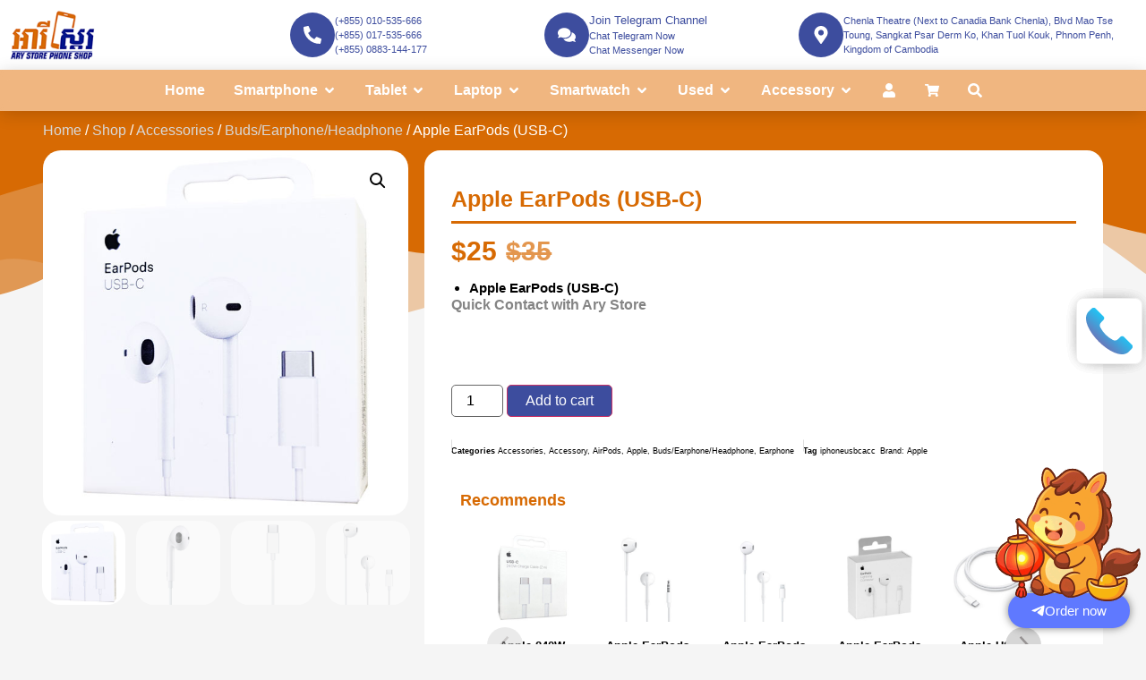

--- FILE ---
content_type: text/html; charset=UTF-8
request_url: https://arystorephone.com/shop/apple-earpods-usb-c/
body_size: 56201
content:
<!doctype html>
<html lang="en-US" prefix="og: https://ogp.me/ns#">
<head>
	<meta charset="UTF-8">
	<meta name="viewport" content="width=device-width, initial-scale=1">
	<link rel="profile" href="https://gmpg.org/xfn/11">
	<!-- Manifest added by SuperPWA - Progressive Web Apps Plugin For WordPress -->
<link rel="manifest" href="/superpwa-manifest.json">
<meta name="theme-color" content="#d76a03">
<!-- / SuperPWA.com -->

<!-- Search Engine Optimization by Rank Math - https://rankmath.com/ -->
<title>Apple EarPods (USB-C) - Phone Shop in Phnom Penh, Cambodia</title>
<meta name="description" content="Apple EarPods (USB-C)"/>
<meta name="robots" content="follow, index, max-snippet:-1, max-video-preview:-1, max-image-preview:standard"/>
<link rel="canonical" href="https://arystorephone.com/shop/apple-earpods-usb-c/" />
<meta property="og:locale" content="en_US" />
<meta property="og:type" content="product" />
<meta property="og:title" content="Apple EarPods (USB-C) - Phone Shop in Phnom Penh, Cambodia" />
<meta property="og:description" content="Apple EarPods (USB-C)" />
<meta property="og:url" content="https://arystorephone.com/shop/apple-earpods-usb-c/" />
<meta property="og:site_name" content="Ary Store Phone Shop Phnom Penh, Cambodia" />
<meta property="og:updated_time" content="2026-01-01T14:41:11+07:00" />
<meta property="og:image" content="https://arystorephone.com/wp-content/uploads/2023/10/Apple-EarPods-USB-C-box-1.jpg" />
<meta property="og:image:secure_url" content="https://arystorephone.com/wp-content/uploads/2023/10/Apple-EarPods-USB-C-box-1.jpg" />
<meta property="og:image:width" content="600" />
<meta property="og:image:height" content="600" />
<meta property="og:image:alt" content="Apple EarPods (USB-C)" />
<meta property="og:image:type" content="image/jpeg" />
<meta property="product:brand" content="Accessories" />
<meta property="product:price:amount" content="25" />
<meta property="product:price:currency" content="USD" />
<meta property="product:availability" content="instock" />
<meta name="twitter:card" content="summary_large_image" />
<meta name="twitter:title" content="Apple EarPods (USB-C) - Phone Shop in Phnom Penh, Cambodia" />
<meta name="twitter:description" content="Apple EarPods (USB-C)" />
<meta name="twitter:image" content="https://arystorephone.com/wp-content/uploads/2023/10/Apple-EarPods-USB-C-box-1.jpg" />
<script type="application/ld+json" class="rank-math-schema">{"@context":"https://schema.org","@graph":[{"@type":"Place","@id":"https://arystorephone.com/#place","address":{"@type":"PostalAddress","addressCountry":"Cambodia"}},{"@type":["MobilePhoneStore","Organization"],"@id":"https://arystorephone.com/#organization","name":"Ary Store Phone Shop Phnom Penh, Cambodia","url":"https://arystorephone.com","sameAs":["https://www.facebook.com/arystorephoneshop/"],"address":{"@type":"PostalAddress","addressCountry":"Cambodia"},"logo":{"@type":"ImageObject","@id":"https://arystorephone.com/#logo","url":"https://arystorephone.com/wp-content/uploads/2021/08/logo-new-ary-store.webp","contentUrl":"https://arystorephone.com/wp-content/uploads/2021/08/logo-new-ary-store.webp","caption":"Ary Store Phone Shop Phnom Penh, Cambodia","inLanguage":"en-US","width":"130","height":"81"},"openingHours":["Monday,Tuesday,Wednesday,Thursday,Friday,Saturday,Sunday 8:30-19:00"],"description":"Ary Store Phone Shop, available for Sale | Buy | Installment for all kinds of new and used phones, tablets, smart watches, electronic devices, accessories and computers.","location":{"@id":"https://arystorephone.com/#place"},"image":{"@id":"https://arystorephone.com/#logo"}},{"@type":"WebSite","@id":"https://arystorephone.com/#website","url":"https://arystorephone.com","name":"Ary Store Phone Shop Phnom Penh, Cambodia","alternateName":"Ary Store Phone Shop","publisher":{"@id":"https://arystorephone.com/#organization"},"inLanguage":"en-US"},{"@type":"ImageObject","@id":"https://arystorephone.com/wp-content/uploads/2023/10/Apple-EarPods-USB-C-box-1.jpg?v=1764053211","url":"https://arystorephone.com/wp-content/uploads/2023/10/Apple-EarPods-USB-C-box-1.jpg?v=1764053211","width":"600","height":"600","inLanguage":"en-US"},{"@type":"ItemPage","@id":"https://arystorephone.com/shop/apple-earpods-usb-c/#webpage","url":"https://arystorephone.com/shop/apple-earpods-usb-c/","name":"Apple EarPods (USB-C) - Phone Shop in Phnom Penh, Cambodia","datePublished":"2023-10-07T18:28:10+07:00","dateModified":"2026-01-01T14:41:11+07:00","isPartOf":{"@id":"https://arystorephone.com/#website"},"primaryImageOfPage":{"@id":"https://arystorephone.com/wp-content/uploads/2023/10/Apple-EarPods-USB-C-box-1.jpg?v=1764053211"},"inLanguage":"en-US"},{"@type":"Product","brand":{"@type":"Brand","name":"Accessories"},"name":"Apple EarPods (USB-C) - Phone Shop in Phnom Penh, Cambodia","description":"Apple EarPods (USB-C) price available in Phnom Penh, Cambodia. Apple EarPods (USB-C)","category":"Accessories","mainEntityOfPage":{"@id":"https://arystorephone.com/shop/apple-earpods-usb-c/#webpage"},"image":[{"@type":"ImageObject","url":"https://arystorephone.com/wp-content/uploads/2023/10/Apple-EarPods-USB-C-box-1.jpg?v=1764053211","height":"600","width":"600"},{"@type":"ImageObject","url":"https://arystorephone.com/wp-content/uploads/2023/10/Apple-EarPods-USB-C-2.jpg?v=1764053217","height":"600","width":"600"},{"@type":"ImageObject","url":"https://arystorephone.com/wp-content/uploads/2023/10/Apple-EarPods-USB-C-3.jpg?v=1764053217","height":"600","width":"600"},{"@type":"ImageObject","url":"https://arystorephone.com/wp-content/uploads/2023/10/Apple-EarPods-USB-C.jpg?v=1764053216","height":"600","width":"600"}],"offers":{"@type":"Offer","price":"25","priceCurrency":"USD","priceValidUntil":"2027-12-31","availability":"http://schema.org/InStock","itemCondition":"NewCondition","url":"https://arystorephone.com/shop/apple-earpods-usb-c/","seller":{"@type":"Organization","@id":"https://arystorephone.com/","name":"Ary Store Phone Shop Phnom Penh, Cambodia","url":"https://arystorephone.com","logo":"https://arystorephone.com/wp-content/uploads/2021/08/logo-new-ary-store.webp"}},"@id":"https://arystorephone.com/shop/apple-earpods-usb-c/#richSnippet"}]}</script>
<!-- /Rank Math WordPress SEO plugin -->

<link rel='dns-prefetch' href='//www.googletagmanager.com' />
<link rel="alternate" type="application/rss+xml" title="Best Phone Shop in Phnom Penh, Cambodia &raquo; Feed" href="https://arystorephone.com/feed/" />
<link rel="alternate" type="application/rss+xml" title="Best Phone Shop in Phnom Penh, Cambodia &raquo; Comments Feed" href="https://arystorephone.com/comments/feed/" />
<link rel="alternate" title="oEmbed (JSON)" type="application/json+oembed" href="https://arystorephone.com/wp-json/oembed/1.0/embed?url=https%3A%2F%2Farystorephone.com%2Fshop%2Fapple-earpods-usb-c%2F" />
<link rel="alternate" title="oEmbed (XML)" type="text/xml+oembed" href="https://arystorephone.com/wp-json/oembed/1.0/embed?url=https%3A%2F%2Farystorephone.com%2Fshop%2Fapple-earpods-usb-c%2F&#038;format=xml" />
<style id='wp-img-auto-sizes-contain-inline-css'>
img:is([sizes=auto i],[sizes^="auto," i]){contain-intrinsic-size:3000px 1500px}
/*# sourceURL=wp-img-auto-sizes-contain-inline-css */
</style>
<style id='wp-emoji-styles-inline-css'>

	img.wp-smiley, img.emoji {
		display: inline !important;
		border: none !important;
		box-shadow: none !important;
		height: 1em !important;
		width: 1em !important;
		margin: 0 0.07em !important;
		vertical-align: -0.1em !important;
		background: none !important;
		padding: 0 !important;
	}
/*# sourceURL=wp-emoji-styles-inline-css */
</style>
<link rel='stylesheet' id='wp-block-library-css' href='https://arystorephone.com/wp-includes/css/dist/block-library/style.min.css?ver=6.9' media='all' />
<style id='global-styles-inline-css'>
:root{--wp--preset--aspect-ratio--square: 1;--wp--preset--aspect-ratio--4-3: 4/3;--wp--preset--aspect-ratio--3-4: 3/4;--wp--preset--aspect-ratio--3-2: 3/2;--wp--preset--aspect-ratio--2-3: 2/3;--wp--preset--aspect-ratio--16-9: 16/9;--wp--preset--aspect-ratio--9-16: 9/16;--wp--preset--color--black: #000000;--wp--preset--color--cyan-bluish-gray: #abb8c3;--wp--preset--color--white: #ffffff;--wp--preset--color--pale-pink: #f78da7;--wp--preset--color--vivid-red: #cf2e2e;--wp--preset--color--luminous-vivid-orange: #ff6900;--wp--preset--color--luminous-vivid-amber: #fcb900;--wp--preset--color--light-green-cyan: #7bdcb5;--wp--preset--color--vivid-green-cyan: #00d084;--wp--preset--color--pale-cyan-blue: #8ed1fc;--wp--preset--color--vivid-cyan-blue: #0693e3;--wp--preset--color--vivid-purple: #9b51e0;--wp--preset--gradient--vivid-cyan-blue-to-vivid-purple: linear-gradient(135deg,rgb(6,147,227) 0%,rgb(155,81,224) 100%);--wp--preset--gradient--light-green-cyan-to-vivid-green-cyan: linear-gradient(135deg,rgb(122,220,180) 0%,rgb(0,208,130) 100%);--wp--preset--gradient--luminous-vivid-amber-to-luminous-vivid-orange: linear-gradient(135deg,rgb(252,185,0) 0%,rgb(255,105,0) 100%);--wp--preset--gradient--luminous-vivid-orange-to-vivid-red: linear-gradient(135deg,rgb(255,105,0) 0%,rgb(207,46,46) 100%);--wp--preset--gradient--very-light-gray-to-cyan-bluish-gray: linear-gradient(135deg,rgb(238,238,238) 0%,rgb(169,184,195) 100%);--wp--preset--gradient--cool-to-warm-spectrum: linear-gradient(135deg,rgb(74,234,220) 0%,rgb(151,120,209) 20%,rgb(207,42,186) 40%,rgb(238,44,130) 60%,rgb(251,105,98) 80%,rgb(254,248,76) 100%);--wp--preset--gradient--blush-light-purple: linear-gradient(135deg,rgb(255,206,236) 0%,rgb(152,150,240) 100%);--wp--preset--gradient--blush-bordeaux: linear-gradient(135deg,rgb(254,205,165) 0%,rgb(254,45,45) 50%,rgb(107,0,62) 100%);--wp--preset--gradient--luminous-dusk: linear-gradient(135deg,rgb(255,203,112) 0%,rgb(199,81,192) 50%,rgb(65,88,208) 100%);--wp--preset--gradient--pale-ocean: linear-gradient(135deg,rgb(255,245,203) 0%,rgb(182,227,212) 50%,rgb(51,167,181) 100%);--wp--preset--gradient--electric-grass: linear-gradient(135deg,rgb(202,248,128) 0%,rgb(113,206,126) 100%);--wp--preset--gradient--midnight: linear-gradient(135deg,rgb(2,3,129) 0%,rgb(40,116,252) 100%);--wp--preset--font-size--small: 13px;--wp--preset--font-size--medium: 20px;--wp--preset--font-size--large: 36px;--wp--preset--font-size--x-large: 42px;--wp--preset--spacing--20: 0.44rem;--wp--preset--spacing--30: 0.67rem;--wp--preset--spacing--40: 1rem;--wp--preset--spacing--50: 1.5rem;--wp--preset--spacing--60: 2.25rem;--wp--preset--spacing--70: 3.38rem;--wp--preset--spacing--80: 5.06rem;--wp--preset--shadow--natural: 6px 6px 9px rgba(0, 0, 0, 0.2);--wp--preset--shadow--deep: 12px 12px 50px rgba(0, 0, 0, 0.4);--wp--preset--shadow--sharp: 6px 6px 0px rgba(0, 0, 0, 0.2);--wp--preset--shadow--outlined: 6px 6px 0px -3px rgb(255, 255, 255), 6px 6px rgb(0, 0, 0);--wp--preset--shadow--crisp: 6px 6px 0px rgb(0, 0, 0);}:root { --wp--style--global--content-size: 800px;--wp--style--global--wide-size: 1200px; }:where(body) { margin: 0; }.wp-site-blocks > .alignleft { float: left; margin-right: 2em; }.wp-site-blocks > .alignright { float: right; margin-left: 2em; }.wp-site-blocks > .aligncenter { justify-content: center; margin-left: auto; margin-right: auto; }:where(.wp-site-blocks) > * { margin-block-start: 24px; margin-block-end: 0; }:where(.wp-site-blocks) > :first-child { margin-block-start: 0; }:where(.wp-site-blocks) > :last-child { margin-block-end: 0; }:root { --wp--style--block-gap: 24px; }:root :where(.is-layout-flow) > :first-child{margin-block-start: 0;}:root :where(.is-layout-flow) > :last-child{margin-block-end: 0;}:root :where(.is-layout-flow) > *{margin-block-start: 24px;margin-block-end: 0;}:root :where(.is-layout-constrained) > :first-child{margin-block-start: 0;}:root :where(.is-layout-constrained) > :last-child{margin-block-end: 0;}:root :where(.is-layout-constrained) > *{margin-block-start: 24px;margin-block-end: 0;}:root :where(.is-layout-flex){gap: 24px;}:root :where(.is-layout-grid){gap: 24px;}.is-layout-flow > .alignleft{float: left;margin-inline-start: 0;margin-inline-end: 2em;}.is-layout-flow > .alignright{float: right;margin-inline-start: 2em;margin-inline-end: 0;}.is-layout-flow > .aligncenter{margin-left: auto !important;margin-right: auto !important;}.is-layout-constrained > .alignleft{float: left;margin-inline-start: 0;margin-inline-end: 2em;}.is-layout-constrained > .alignright{float: right;margin-inline-start: 2em;margin-inline-end: 0;}.is-layout-constrained > .aligncenter{margin-left: auto !important;margin-right: auto !important;}.is-layout-constrained > :where(:not(.alignleft):not(.alignright):not(.alignfull)){max-width: var(--wp--style--global--content-size);margin-left: auto !important;margin-right: auto !important;}.is-layout-constrained > .alignwide{max-width: var(--wp--style--global--wide-size);}body .is-layout-flex{display: flex;}.is-layout-flex{flex-wrap: wrap;align-items: center;}.is-layout-flex > :is(*, div){margin: 0;}body .is-layout-grid{display: grid;}.is-layout-grid > :is(*, div){margin: 0;}body{padding-top: 0px;padding-right: 0px;padding-bottom: 0px;padding-left: 0px;}a:where(:not(.wp-element-button)){text-decoration: underline;}:root :where(.wp-element-button, .wp-block-button__link){background-color: #32373c;border-width: 0;color: #fff;font-family: inherit;font-size: inherit;font-style: inherit;font-weight: inherit;letter-spacing: inherit;line-height: inherit;padding-top: calc(0.667em + 2px);padding-right: calc(1.333em + 2px);padding-bottom: calc(0.667em + 2px);padding-left: calc(1.333em + 2px);text-decoration: none;text-transform: inherit;}.has-black-color{color: var(--wp--preset--color--black) !important;}.has-cyan-bluish-gray-color{color: var(--wp--preset--color--cyan-bluish-gray) !important;}.has-white-color{color: var(--wp--preset--color--white) !important;}.has-pale-pink-color{color: var(--wp--preset--color--pale-pink) !important;}.has-vivid-red-color{color: var(--wp--preset--color--vivid-red) !important;}.has-luminous-vivid-orange-color{color: var(--wp--preset--color--luminous-vivid-orange) !important;}.has-luminous-vivid-amber-color{color: var(--wp--preset--color--luminous-vivid-amber) !important;}.has-light-green-cyan-color{color: var(--wp--preset--color--light-green-cyan) !important;}.has-vivid-green-cyan-color{color: var(--wp--preset--color--vivid-green-cyan) !important;}.has-pale-cyan-blue-color{color: var(--wp--preset--color--pale-cyan-blue) !important;}.has-vivid-cyan-blue-color{color: var(--wp--preset--color--vivid-cyan-blue) !important;}.has-vivid-purple-color{color: var(--wp--preset--color--vivid-purple) !important;}.has-black-background-color{background-color: var(--wp--preset--color--black) !important;}.has-cyan-bluish-gray-background-color{background-color: var(--wp--preset--color--cyan-bluish-gray) !important;}.has-white-background-color{background-color: var(--wp--preset--color--white) !important;}.has-pale-pink-background-color{background-color: var(--wp--preset--color--pale-pink) !important;}.has-vivid-red-background-color{background-color: var(--wp--preset--color--vivid-red) !important;}.has-luminous-vivid-orange-background-color{background-color: var(--wp--preset--color--luminous-vivid-orange) !important;}.has-luminous-vivid-amber-background-color{background-color: var(--wp--preset--color--luminous-vivid-amber) !important;}.has-light-green-cyan-background-color{background-color: var(--wp--preset--color--light-green-cyan) !important;}.has-vivid-green-cyan-background-color{background-color: var(--wp--preset--color--vivid-green-cyan) !important;}.has-pale-cyan-blue-background-color{background-color: var(--wp--preset--color--pale-cyan-blue) !important;}.has-vivid-cyan-blue-background-color{background-color: var(--wp--preset--color--vivid-cyan-blue) !important;}.has-vivid-purple-background-color{background-color: var(--wp--preset--color--vivid-purple) !important;}.has-black-border-color{border-color: var(--wp--preset--color--black) !important;}.has-cyan-bluish-gray-border-color{border-color: var(--wp--preset--color--cyan-bluish-gray) !important;}.has-white-border-color{border-color: var(--wp--preset--color--white) !important;}.has-pale-pink-border-color{border-color: var(--wp--preset--color--pale-pink) !important;}.has-vivid-red-border-color{border-color: var(--wp--preset--color--vivid-red) !important;}.has-luminous-vivid-orange-border-color{border-color: var(--wp--preset--color--luminous-vivid-orange) !important;}.has-luminous-vivid-amber-border-color{border-color: var(--wp--preset--color--luminous-vivid-amber) !important;}.has-light-green-cyan-border-color{border-color: var(--wp--preset--color--light-green-cyan) !important;}.has-vivid-green-cyan-border-color{border-color: var(--wp--preset--color--vivid-green-cyan) !important;}.has-pale-cyan-blue-border-color{border-color: var(--wp--preset--color--pale-cyan-blue) !important;}.has-vivid-cyan-blue-border-color{border-color: var(--wp--preset--color--vivid-cyan-blue) !important;}.has-vivid-purple-border-color{border-color: var(--wp--preset--color--vivid-purple) !important;}.has-vivid-cyan-blue-to-vivid-purple-gradient-background{background: var(--wp--preset--gradient--vivid-cyan-blue-to-vivid-purple) !important;}.has-light-green-cyan-to-vivid-green-cyan-gradient-background{background: var(--wp--preset--gradient--light-green-cyan-to-vivid-green-cyan) !important;}.has-luminous-vivid-amber-to-luminous-vivid-orange-gradient-background{background: var(--wp--preset--gradient--luminous-vivid-amber-to-luminous-vivid-orange) !important;}.has-luminous-vivid-orange-to-vivid-red-gradient-background{background: var(--wp--preset--gradient--luminous-vivid-orange-to-vivid-red) !important;}.has-very-light-gray-to-cyan-bluish-gray-gradient-background{background: var(--wp--preset--gradient--very-light-gray-to-cyan-bluish-gray) !important;}.has-cool-to-warm-spectrum-gradient-background{background: var(--wp--preset--gradient--cool-to-warm-spectrum) !important;}.has-blush-light-purple-gradient-background{background: var(--wp--preset--gradient--blush-light-purple) !important;}.has-blush-bordeaux-gradient-background{background: var(--wp--preset--gradient--blush-bordeaux) !important;}.has-luminous-dusk-gradient-background{background: var(--wp--preset--gradient--luminous-dusk) !important;}.has-pale-ocean-gradient-background{background: var(--wp--preset--gradient--pale-ocean) !important;}.has-electric-grass-gradient-background{background: var(--wp--preset--gradient--electric-grass) !important;}.has-midnight-gradient-background{background: var(--wp--preset--gradient--midnight) !important;}.has-small-font-size{font-size: var(--wp--preset--font-size--small) !important;}.has-medium-font-size{font-size: var(--wp--preset--font-size--medium) !important;}.has-large-font-size{font-size: var(--wp--preset--font-size--large) !important;}.has-x-large-font-size{font-size: var(--wp--preset--font-size--x-large) !important;}
:root :where(.wp-block-pullquote){font-size: 1.5em;line-height: 1.6;}
/*# sourceURL=global-styles-inline-css */
</style>
<link rel='stylesheet' id='woof-css' href='https://arystorephone.com/wp-content/plugins/woocommerce-products-filter/css/front.css?ver=1.3.7.4' media='all' />
<style id='woof-inline-css'>

.woof_products_top_panel li span, .woof_products_top_panel2 li span{background: url(https://arystorephone.com/wp-content/plugins/woocommerce-products-filter/img/delete.png);background-size: 14px 14px;background-repeat: no-repeat;background-position: right;}
.jQuery-plainOverlay-progress {
                        border-top: 12px solid #f27100 !important;
                    }
.woof_edit_view{
                    display: none;
                }

/*# sourceURL=woof-inline-css */
</style>
<link rel='stylesheet' id='chosen-drop-down-css' href='https://arystorephone.com/wp-content/plugins/woocommerce-products-filter/js/chosen/chosen.min.css?ver=1.3.7.4' media='all' />
<link rel='stylesheet' id='woof_by_author_html_items-css' href='https://arystorephone.com/wp-content/plugins/woocommerce-products-filter/ext/by_author/css/by_author.css?ver=1.3.7.4' media='all' />
<link rel='stylesheet' id='woof_by_instock_html_items-css' href='https://arystorephone.com/wp-content/plugins/woocommerce-products-filter/ext/by_instock/css/by_instock.css?ver=1.3.7.4' media='all' />
<link rel='stylesheet' id='woof_by_onsales_html_items-css' href='https://arystorephone.com/wp-content/plugins/woocommerce-products-filter/ext/by_onsales/css/by_onsales.css?ver=1.3.7.4' media='all' />
<link rel='stylesheet' id='woof_by_text_html_items-css' href='https://arystorephone.com/wp-content/plugins/woocommerce-products-filter/ext/by_text/assets/css/front.css?ver=1.3.7.4' media='all' />
<link rel='stylesheet' id='woof_label_html_items-css' href='https://arystorephone.com/wp-content/plugins/woocommerce-products-filter/ext/label/css/html_types/label.css?ver=1.3.7.4' media='all' />
<link rel='stylesheet' id='woof_select_radio_check_html_items-css' href='https://arystorephone.com/wp-content/plugins/woocommerce-products-filter/ext/select_radio_check/css/html_types/select_radio_check.css?ver=1.3.7.4' media='all' />
<link rel='stylesheet' id='woof_sd_html_items_checkbox-css' href='https://arystorephone.com/wp-content/plugins/woocommerce-products-filter/ext/smart_designer/css/elements/checkbox.css?ver=1.3.7.4' media='all' />
<link rel='stylesheet' id='woof_sd_html_items_radio-css' href='https://arystorephone.com/wp-content/plugins/woocommerce-products-filter/ext/smart_designer/css/elements/radio.css?ver=1.3.7.4' media='all' />
<link rel='stylesheet' id='woof_sd_html_items_switcher-css' href='https://arystorephone.com/wp-content/plugins/woocommerce-products-filter/ext/smart_designer/css/elements/switcher.css?ver=1.3.7.4' media='all' />
<link rel='stylesheet' id='woof_sd_html_items_color-css' href='https://arystorephone.com/wp-content/plugins/woocommerce-products-filter/ext/smart_designer/css/elements/color.css?ver=1.3.7.4' media='all' />
<link rel='stylesheet' id='woof_sd_html_items_tooltip-css' href='https://arystorephone.com/wp-content/plugins/woocommerce-products-filter/ext/smart_designer/css/tooltip.css?ver=1.3.7.4' media='all' />
<link rel='stylesheet' id='woof_sd_html_items_front-css' href='https://arystorephone.com/wp-content/plugins/woocommerce-products-filter/ext/smart_designer/css/front.css?ver=1.3.7.4' media='all' />
<link rel='stylesheet' id='woof-switcher23-css' href='https://arystorephone.com/wp-content/plugins/woocommerce-products-filter/css/switcher.css?ver=1.3.7.4' media='all' />
<link rel='stylesheet' id='photoswipe-css' href='https://arystorephone.com/wp-content/plugins/woocommerce/assets/css/photoswipe/photoswipe.min.css?ver=10.4.3' media='all' />
<link rel='stylesheet' id='photoswipe-default-skin-css' href='https://arystorephone.com/wp-content/plugins/woocommerce/assets/css/photoswipe/default-skin/default-skin.min.css?ver=10.4.3' media='all' />
<link rel='stylesheet' id='woocommerce-layout-css' href='https://arystorephone.com/wp-content/plugins/woocommerce/assets/css/woocommerce-layout.css?ver=10.4.3' media='all' />
<link rel='stylesheet' id='woocommerce-smallscreen-css' href='https://arystorephone.com/wp-content/plugins/woocommerce/assets/css/woocommerce-smallscreen.css?ver=10.4.3' media='only screen and (max-width: 768px)' />
<link rel='stylesheet' id='woocommerce-general-css' href='https://arystorephone.com/wp-content/plugins/woocommerce/assets/css/woocommerce.css?ver=10.4.3' media='all' />
<style id='woocommerce-inline-inline-css'>
.woocommerce form .form-row .required { visibility: visible; }
/*# sourceURL=woocommerce-inline-inline-css */
</style>
<link rel='stylesheet' id='wt-woocommerce-related-products-css' href='https://arystorephone.com/wp-content/plugins/wt-woocommerce-related-products/public/css/custom-related-products-public.css?ver=1.7.6' media='all' />
<link rel='stylesheet' id='carousel-css-css' href='https://arystorephone.com/wp-content/plugins/wt-woocommerce-related-products/public/css/owl.carousel.min.css?ver=1.7.6' media='all' />
<link rel='stylesheet' id='carousel-theme-css-css' href='https://arystorephone.com/wp-content/plugins/wt-woocommerce-related-products/public/css/owl.theme.default.min.css?ver=1.7.6' media='all' />
<link rel='stylesheet' id='woo-variation-swatches-css' href='https://arystorephone.com/wp-content/plugins/woo-variation-swatches/assets/css/frontend.min.css?ver=1762960682' media='all' />
<style id='woo-variation-swatches-inline-css'>
:root {
--wvs-tick:url("data:image/svg+xml;utf8,%3Csvg filter='drop-shadow(0px 0px 2px rgb(0 0 0 / .8))' xmlns='http://www.w3.org/2000/svg'  viewBox='0 0 30 30'%3E%3Cpath fill='none' stroke='%23ffffff' stroke-linecap='round' stroke-linejoin='round' stroke-width='4' d='M4 16L11 23 27 7'/%3E%3C/svg%3E");

--wvs-cross:url("data:image/svg+xml;utf8,%3Csvg filter='drop-shadow(0px 0px 5px rgb(255 255 255 / .6))' xmlns='http://www.w3.org/2000/svg' width='72px' height='72px' viewBox='0 0 24 24'%3E%3Cpath fill='none' stroke='%23ff0000' stroke-linecap='round' stroke-width='0.6' d='M5 5L19 19M19 5L5 19'/%3E%3C/svg%3E");
--wvs-single-product-item-width:30px;
--wvs-single-product-item-height:30px;
--wvs-single-product-item-font-size:16px}
/*# sourceURL=woo-variation-swatches-inline-css */
</style>
<link rel='stylesheet' id='brands-styles-css' href='https://arystorephone.com/wp-content/plugins/woocommerce/assets/css/brands.css?ver=10.4.3' media='all' />
<link rel='stylesheet' id='dgwt-wcas-style-css' href='https://arystorephone.com/wp-content/plugins/ajax-search-for-woocommerce/assets/css/style.min.css?ver=1.32.2' media='all' />
<link rel='stylesheet' id='hello-elementor-css' href='https://arystorephone.com/wp-content/themes/hello-elementor/assets/css/reset.css?ver=3.4.5' media='all' />
<link rel='stylesheet' id='hello-elementor-theme-style-css' href='https://arystorephone.com/wp-content/themes/hello-elementor/assets/css/theme.css?ver=3.4.5' media='all' />
<link rel='stylesheet' id='e-motion-fx-css' href='https://arystorephone.com/wp-content/plugins/elementor-pro/assets/css/modules/motion-fx.min.css?ver=3.34.0' media='all' />
<link rel='stylesheet' id='elementor-frontend-css' href='https://arystorephone.com/wp-content/uploads/elementor/css/custom-frontend.min.css?ver=1768467237' media='all' />
<link rel='stylesheet' id='widget-image-css' href='https://arystorephone.com/wp-content/plugins/elementor/assets/css/widget-image.min.css?ver=3.34.1' media='all' />
<link rel='stylesheet' id='e-animation-pulse-shrink-css' href='https://arystorephone.com/wp-content/plugins/elementor/assets/lib/animations/styles/e-animation-pulse-shrink.min.css?ver=3.34.1' media='all' />
<link rel='stylesheet' id='widget-icon-box-css' href='https://arystorephone.com/wp-content/uploads/elementor/css/custom-widget-icon-box.min.css?ver=1768467237' media='all' />
<link rel='stylesheet' id='widget-heading-css' href='https://arystorephone.com/wp-content/plugins/elementor/assets/css/widget-heading.min.css?ver=3.34.1' media='all' />
<link rel='stylesheet' id='widget-divider-css' href='https://arystorephone.com/wp-content/plugins/elementor/assets/css/widget-divider.min.css?ver=3.34.1' media='all' />
<link rel='stylesheet' id='widget-icon-list-css' href='https://arystorephone.com/wp-content/uploads/elementor/css/custom-widget-icon-list.min.css?ver=1768467237' media='all' />
<link rel='stylesheet' id='widget-mega-menu-css' href='https://arystorephone.com/wp-content/uploads/elementor/css/custom-pro-widget-mega-menu.min.css?ver=1768467237' media='all' />
<link rel='stylesheet' id='e-sticky-css' href='https://arystorephone.com/wp-content/plugins/elementor-pro/assets/css/modules/sticky.min.css?ver=3.34.0' media='all' />
<link rel='stylesheet' id='e-animation-fadeIn-css' href='https://arystorephone.com/wp-content/plugins/elementor/assets/lib/animations/styles/fadeIn.min.css?ver=3.34.1' media='all' />
<link rel='stylesheet' id='widget-nav-menu-css' href='https://arystorephone.com/wp-content/uploads/elementor/css/custom-pro-widget-nav-menu.min.css?ver=1768467237' media='all' />
<link rel='stylesheet' id='e-animation-zoomInDown-css' href='https://arystorephone.com/wp-content/plugins/elementor/assets/lib/animations/styles/zoomInDown.min.css?ver=3.34.1' media='all' />
<link rel='stylesheet' id='e-animation-zoomIn-css' href='https://arystorephone.com/wp-content/plugins/elementor/assets/lib/animations/styles/zoomIn.min.css?ver=3.34.1' media='all' />
<link rel='stylesheet' id='widget-off-canvas-css' href='https://arystorephone.com/wp-content/plugins/elementor-pro/assets/css/widget-off-canvas.min.css?ver=3.34.0' media='all' />
<link rel='stylesheet' id='e-animation-slideInDown-css' href='https://arystorephone.com/wp-content/plugins/elementor/assets/lib/animations/styles/slideInDown.min.css?ver=3.34.1' media='all' />
<link rel='stylesheet' id='e-animation-grow-css' href='https://arystorephone.com/wp-content/plugins/elementor/assets/lib/animations/styles/e-animation-grow.min.css?ver=3.34.1' media='all' />
<link rel='stylesheet' id='e-animation-fadeInUp-css' href='https://arystorephone.com/wp-content/plugins/elementor/assets/lib/animations/styles/fadeInUp.min.css?ver=3.34.1' media='all' />
<link rel='stylesheet' id='widget-social-icons-css' href='https://arystorephone.com/wp-content/plugins/elementor/assets/css/widget-social-icons.min.css?ver=3.34.1' media='all' />
<link rel='stylesheet' id='e-apple-webkit-css' href='https://arystorephone.com/wp-content/uploads/elementor/css/custom-apple-webkit.min.css?ver=1768467237' media='all' />
<link rel='stylesheet' id='e-shapes-css' href='https://arystorephone.com/wp-content/plugins/elementor/assets/css/conditionals/shapes.min.css?ver=3.34.1' media='all' />
<link rel='stylesheet' id='widget-woocommerce-product-images-css' href='https://arystorephone.com/wp-content/plugins/elementor-pro/assets/css/widget-woocommerce-product-images.min.css?ver=3.34.0' media='all' />
<link rel='stylesheet' id='widget-woocommerce-product-price-css' href='https://arystorephone.com/wp-content/plugins/elementor-pro/assets/css/widget-woocommerce-product-price.min.css?ver=3.34.0' media='all' />
<link rel='stylesheet' id='widget-woocommerce-product-add-to-cart-css' href='https://arystorephone.com/wp-content/uploads/elementor/css/custom-pro-widget-woocommerce-product-add-to-cart.min.css?ver=1768467237' media='all' />
<link rel='stylesheet' id='widget-woocommerce-product-meta-css' href='https://arystorephone.com/wp-content/plugins/elementor-pro/assets/css/widget-woocommerce-product-meta.min.css?ver=3.34.0' media='all' />
<link rel='stylesheet' id='widget-woocommerce-products-css' href='https://arystorephone.com/wp-content/plugins/elementor-pro/assets/css/widget-woocommerce-products.min.css?ver=3.34.0' media='all' />
<link rel='stylesheet' id='e-animation-fadeInDown-css' href='https://arystorephone.com/wp-content/plugins/elementor/assets/lib/animations/styles/fadeInDown.min.css?ver=3.34.1' media='all' />
<link rel='stylesheet' id='e-popup-css' href='https://arystorephone.com/wp-content/plugins/elementor-pro/assets/css/conditionals/popup.min.css?ver=3.34.0' media='all' />
<link rel='stylesheet' id='elementor-post-16-css' href='https://arystorephone.com/wp-content/uploads/elementor/css/post-16.css?ver=1768467238' media='all' />
<link rel='stylesheet' id='elementor-post-15378-css' href='https://arystorephone.com/wp-content/uploads/elementor/css/post-15378.css?ver=1768467241' media='all' />
<link rel='stylesheet' id='elementor-post-2171-css' href='https://arystorephone.com/wp-content/uploads/elementor/css/post-2171.css?ver=1768467241' media='all' />
<link rel='stylesheet' id='elementor-post-20714-css' href='https://arystorephone.com/wp-content/uploads/elementor/css/post-20714.css?ver=1768467254' media='all' />
<link rel='stylesheet' id='elementor-post-21856-css' href='https://arystorephone.com/wp-content/uploads/elementor/css/post-21856.css?ver=1768467241' media='all' />
<link rel='stylesheet' id='hello-elementor-child-style-css' href='https://arystorephone.com/wp-content/themes/hello-theme-child-master/style.css?ver=1.0.39' media='all' />
<link rel='stylesheet' id='elementor-gf-local-kantumruypro-css' href='https://arystorephone.com/wp-content/uploads/elementor/google-fonts/css/kantumruypro.css?ver=1742276153' media='all' />
<link rel='stylesheet' id='elementor-gf-local-sourcecodepro-css' href='https://arystorephone.com/wp-content/uploads/elementor/google-fonts/css/sourcecodepro.css?ver=1745736869' media='all' />
<script id="woof-husky-js-extra">
var woof_husky_txt = {"ajax_url":"https://arystorephone.com/wp-admin/admin-ajax.php","plugin_uri":"https://arystorephone.com/wp-content/plugins/woocommerce-products-filter/ext/by_text/","loader":"https://arystorephone.com/wp-content/plugins/woocommerce-products-filter/ext/by_text/assets/img/ajax-loader.gif","not_found":"Nothing found!","prev":"Prev","next":"Next","site_link":"https://arystorephone.com","default_data":{"placeholder":"","behavior":"title_or_content_or_excerpt","search_by_full_word":"0","autocomplete":1,"how_to_open_links":"0","taxonomy_compatibility":"0","sku_compatibility":"0","custom_fields":"","search_desc_variant":"0","view_text_length":"10","min_symbols":"3","max_posts":"10","image":"","notes_for_customer":"","template":"","max_open_height":"300","page":0}};
//# sourceURL=woof-husky-js-extra
</script>
<script src="https://arystorephone.com/wp-content/plugins/woocommerce-products-filter/ext/by_text/assets/js/husky.js?ver=1.3.7.4" id="woof-husky-js"></script>
<script src="https://arystorephone.com/wp-includes/js/jquery/jquery.min.js?ver=3.7.1" id="jquery-core-js"></script>
<script src="https://arystorephone.com/wp-includes/js/jquery/jquery-migrate.min.js?ver=3.4.1" id="jquery-migrate-js"></script>
<script src="https://arystorephone.com/wp-content/plugins/woocommerce/assets/js/jquery-blockui/jquery.blockUI.min.js?ver=2.7.0-wc.10.4.3" id="wc-jquery-blockui-js" data-wp-strategy="defer"></script>
<script id="wc-add-to-cart-js-extra">
var wc_add_to_cart_params = {"ajax_url":"/wp-admin/admin-ajax.php","wc_ajax_url":"/?wc-ajax=%%endpoint%%","i18n_view_cart":"View cart","cart_url":"https://arystorephone.com/cart/","is_cart":"","cart_redirect_after_add":"no"};
//# sourceURL=wc-add-to-cart-js-extra
</script>
<script src="https://arystorephone.com/wp-content/plugins/woocommerce/assets/js/frontend/add-to-cart.min.js?ver=10.4.3" id="wc-add-to-cart-js" defer data-wp-strategy="defer"></script>
<script src="https://arystorephone.com/wp-content/plugins/woocommerce/assets/js/zoom/jquery.zoom.min.js?ver=1.7.21-wc.10.4.3" id="wc-zoom-js" defer data-wp-strategy="defer"></script>
<script src="https://arystorephone.com/wp-content/plugins/woocommerce/assets/js/flexslider/jquery.flexslider.min.js?ver=2.7.2-wc.10.4.3" id="wc-flexslider-js" defer data-wp-strategy="defer"></script>
<script src="https://arystorephone.com/wp-content/plugins/woocommerce/assets/js/photoswipe/photoswipe.min.js?ver=4.1.1-wc.10.4.3" id="wc-photoswipe-js" defer data-wp-strategy="defer"></script>
<script src="https://arystorephone.com/wp-content/plugins/woocommerce/assets/js/photoswipe/photoswipe-ui-default.min.js?ver=4.1.1-wc.10.4.3" id="wc-photoswipe-ui-default-js" defer data-wp-strategy="defer"></script>
<script id="wc-single-product-js-extra">
var wc_single_product_params = {"i18n_required_rating_text":"Please select a rating","i18n_rating_options":["1 of 5 stars","2 of 5 stars","3 of 5 stars","4 of 5 stars","5 of 5 stars"],"i18n_product_gallery_trigger_text":"View full-screen image gallery","review_rating_required":"yes","flexslider":{"rtl":false,"animation":"slide","smoothHeight":true,"directionNav":false,"controlNav":"thumbnails","slideshow":false,"animationSpeed":500,"animationLoop":false,"allowOneSlide":false},"zoom_enabled":"1","zoom_options":[],"photoswipe_enabled":"1","photoswipe_options":{"shareEl":false,"closeOnScroll":false,"history":false,"hideAnimationDuration":0,"showAnimationDuration":0},"flexslider_enabled":"1"};
//# sourceURL=wc-single-product-js-extra
</script>
<script src="https://arystorephone.com/wp-content/plugins/woocommerce/assets/js/frontend/single-product.min.js?ver=10.4.3" id="wc-single-product-js" defer data-wp-strategy="defer"></script>
<script src="https://arystorephone.com/wp-content/plugins/woocommerce/assets/js/js-cookie/js.cookie.min.js?ver=2.1.4-wc.10.4.3" id="wc-js-cookie-js" defer data-wp-strategy="defer"></script>
<script id="woocommerce-js-extra">
var woocommerce_params = {"ajax_url":"/wp-admin/admin-ajax.php","wc_ajax_url":"/?wc-ajax=%%endpoint%%","i18n_password_show":"Show password","i18n_password_hide":"Hide password"};
//# sourceURL=woocommerce-js-extra
</script>
<script src="https://arystorephone.com/wp-content/plugins/woocommerce/assets/js/frontend/woocommerce.min.js?ver=10.4.3" id="woocommerce-js" defer data-wp-strategy="defer"></script>
<script src="https://arystorephone.com/wp-content/plugins/wt-woocommerce-related-products/public/js/custom-related-products-public.js?ver=1.7.6" id="wt-woocommerce-related-products-js"></script>
<script src="https://arystorephone.com/wp-content/plugins/wt-woocommerce-related-products/public/js/wt_owl_carousel.js?ver=1.7.6" id="wt-owl-js-js"></script>

<!-- Google tag (gtag.js) snippet added by Site Kit -->
<!-- Google Analytics snippet added by Site Kit -->
<script src="https://www.googletagmanager.com/gtag/js?id=G-G6CT3ZV04L" id="google_gtagjs-js" async></script>
<script id="google_gtagjs-js-after">
window.dataLayer = window.dataLayer || [];function gtag(){dataLayer.push(arguments);}
gtag("set","linker",{"domains":["arystorephone.com"]});
gtag("js", new Date());
gtag("set", "developer_id.dZTNiMT", true);
gtag("config", "G-G6CT3ZV04L", {"googlesitekit_post_type":"product"});
//# sourceURL=google_gtagjs-js-after
</script>
<link rel="https://api.w.org/" href="https://arystorephone.com/wp-json/" /><link rel="alternate" title="JSON" type="application/json" href="https://arystorephone.com/wp-json/wp/v2/product/15763" /><link rel="EditURI" type="application/rsd+xml" title="RSD" href="https://arystorephone.com/xmlrpc.php?rsd" />
<meta name="generator" content="WordPress 6.9" />
<link rel='shortlink' href='https://arystorephone.com/?p=15763' />
<meta name="generator" content="Site Kit by Google 1.170.0" />		<style>
			.dgwt-wcas-ico-magnifier,.dgwt-wcas-ico-magnifier-handler{max-width:20px}.dgwt-wcas-suggestions-wrapp,.dgwt-wcas-details-wrapp{background-color:#fff}		</style>
		<!-- Google site verification - Google for WooCommerce -->
<meta name="google-site-verification" content="Ywz1EJJAHweDv1U72BBYJBUdDzyFxuqejgf24tZlb8g" />
	<noscript><style>.woocommerce-product-gallery{ opacity: 1 !important; }</style></noscript>
	
<!-- Google AdSense meta tags added by Site Kit -->
<meta name="google-adsense-platform-account" content="ca-host-pub-2644536267352236">
<meta name="google-adsense-platform-domain" content="sitekit.withgoogle.com">
<!-- End Google AdSense meta tags added by Site Kit -->
<meta name="generator" content="Elementor 3.34.1; features: e_font_icon_svg, additional_custom_breakpoints; settings: css_print_method-external, google_font-enabled, font_display-swap">
<!-- Google tag (gtag.js) -->
<script async src="https://www.googletagmanager.com/gtag/js?id=G-G6CT3ZV04L">
</script>
<script>
  window.dataLayer = window.dataLayer || [];
  function gtag(){dataLayer.push(arguments);}
  gtag('js', new Date());

  gtag('config', 'G-G6CT3ZV04L');
</script>
			<style>
				.e-con.e-parent:nth-of-type(n+4):not(.e-lazyloaded):not(.e-no-lazyload),
				.e-con.e-parent:nth-of-type(n+4):not(.e-lazyloaded):not(.e-no-lazyload) * {
					background-image: none !important;
				}
				@media screen and (max-height: 1024px) {
					.e-con.e-parent:nth-of-type(n+3):not(.e-lazyloaded):not(.e-no-lazyload),
					.e-con.e-parent:nth-of-type(n+3):not(.e-lazyloaded):not(.e-no-lazyload) * {
						background-image: none !important;
					}
				}
				@media screen and (max-height: 640px) {
					.e-con.e-parent:nth-of-type(n+2):not(.e-lazyloaded):not(.e-no-lazyload),
					.e-con.e-parent:nth-of-type(n+2):not(.e-lazyloaded):not(.e-no-lazyload) * {
						background-image: none !important;
					}
				}
			</style>
			<link rel="icon" href="https://arystorephone.com/wp-content/uploads/2024/07/cropped-arystore-logo-512-50x50.png?v=1742228736" sizes="32x32" />
<link rel="icon" href="https://arystorephone.com/wp-content/uploads/2024/07/cropped-arystore-logo-512-300x300.png?v=1742228736" sizes="192x192" />
<link rel="apple-touch-icon" href="https://arystorephone.com/wp-content/uploads/2024/07/cropped-arystore-logo-512-300x300.png?v=1742228736" />
<meta name="msapplication-TileImage" content="https://arystorephone.com/wp-content/uploads/2024/07/cropped-arystore-logo-512-300x300.png?v=1742228736" />

		<!-- Global site tag (gtag.js) - Google Ads: AW-787778712 - Google for WooCommerce -->
		<script async src="https://www.googletagmanager.com/gtag/js?id=AW-787778712"></script>
		<script>
			window.dataLayer = window.dataLayer || [];
			function gtag() { dataLayer.push(arguments); }
			gtag( 'consent', 'default', {
				analytics_storage: 'denied',
				ad_storage: 'denied',
				ad_user_data: 'denied',
				ad_personalization: 'denied',
				region: ['AT', 'BE', 'BG', 'HR', 'CY', 'CZ', 'DK', 'EE', 'FI', 'FR', 'DE', 'GR', 'HU', 'IS', 'IE', 'IT', 'LV', 'LI', 'LT', 'LU', 'MT', 'NL', 'NO', 'PL', 'PT', 'RO', 'SK', 'SI', 'ES', 'SE', 'GB', 'CH'],
				wait_for_update: 500,
			} );
			gtag('js', new Date());
			gtag('set', 'developer_id.dOGY3NW', true);
			gtag("config", "AW-787778712", { "groups": "GLA", "send_page_view": false });		</script>

		</head>
<body class="wp-singular product-template-default single single-product postid-15763 wp-custom-logo wp-embed-responsive wp-theme-hello-elementor wp-child-theme-hello-theme-child-master theme-hello-elementor woocommerce woocommerce-page woocommerce-no-js woo-variation-swatches wvs-behavior-blur wvs-theme-hello-theme-child-master wvs-tooltip hello-elementor-default elementor-default elementor-template-full-width elementor-kit-16 elementor-page-20714">

<script>
gtag("event", "page_view", {send_to: "GLA"});
</script>

<a class="skip-link screen-reader-text" href="#content">Skip to content</a>

		<header data-elementor-type="header" data-elementor-id="15378" class="elementor elementor-15378 elementor-location-header" data-elementor-post-type="elementor_library">
			<div class="elementor-element elementor-element-2f5810f elementor-hidden-mobile elementor-hidden-tablet elementor-hidden-mobile_extra e-flex e-con-boxed e-con e-parent" data-id="2f5810f" data-element_type="container" data-settings="{&quot;background_background&quot;:&quot;classic&quot;}">
					<div class="e-con-inner">
		<div class="elementor-element elementor-element-5f84857 e-con-full e-flex e-con e-child" data-id="5f84857" data-element_type="container">
				<div class="elementor-element elementor-element-4d3837d animated-fast elementor-widget elementor-widget-theme-site-logo elementor-widget-image" data-id="4d3837d" data-element_type="widget" data-settings="{&quot;motion_fx_motion_fx_mouse&quot;:&quot;yes&quot;,&quot;_animation&quot;:&quot;none&quot;}" data-widget_type="theme-site-logo.default">
											<a href="https://arystorephone.com">
			<img width="120" height="71" src="https://arystorephone.com/wp-content/uploads/2021/07/logo-arystore.webp" class="attachment-full size-full wp-image-1210" alt="" srcset="https://arystorephone.com/wp-content/uploads/2021/07/logo-arystore.webp 120w, https://arystorephone.com/wp-content/uploads/2021/07/logo-arystore-64x38.webp 64w" sizes="(max-width: 120px) 100vw, 120px" />				</a>
											</div>
				</div>
		<div class="elementor-element elementor-element-47f2006 e-con-full e-flex e-con e-child" data-id="47f2006" data-element_type="container">
				<div class="elementor-element elementor-element-16a6cc4 elementor-position-inline-start elementor-view-stacked header-link elementor-widget__width-initial elementor-shape-circle elementor-mobile-position-block-start elementor-widget elementor-widget-icon-box" data-id="16a6cc4" data-element_type="widget" data-widget_type="icon-box.default">
							<div class="elementor-icon-box-wrapper">

						<div class="elementor-icon-box-icon">
				<a href="tel:+85510535666" class="elementor-icon elementor-animation-pulse-shrink" tabindex="-1">
				<svg aria-hidden="true" class="e-font-icon-svg e-fas-phone-alt" viewBox="0 0 512 512" xmlns="http://www.w3.org/2000/svg"><path d="M497.39 361.8l-112-48a24 24 0 0 0-28 6.9l-49.6 60.6A370.66 370.66 0 0 1 130.6 204.11l60.6-49.6a23.94 23.94 0 0 0 6.9-28l-48-112A24.16 24.16 0 0 0 122.6.61l-104 24A24 24 0 0 0 0 48c0 256.5 207.9 464 464 464a24 24 0 0 0 23.4-18.6l24-104a24.29 24.29 0 0 0-14.01-27.6z"></path></svg>				</a>
			</div>
			
						<div class="elementor-icon-box-content">

				
									<p class="elementor-icon-box-description">
						<a style="color:#3D4D9E" href="tel:+85510535666">(+855) 010-535-666</a>
<br /><a style="color:#3D4D9E" href="tel:+85517535666">(+855) 017-535-666</a><br /><a style="color:#3D4D9E" href="tel:+855883144177">(+855) 0883-144-177</a>					</p>
				
			</div>
			
		</div>
						</div>
				<div class="elementor-element elementor-element-3aa96ba elementor-position-inline-start elementor-view-stacked header-link elementor-widget__width-initial elementor-shape-circle elementor-mobile-position-block-start elementor-widget elementor-widget-icon-box" data-id="3aa96ba" data-element_type="widget" data-widget_type="icon-box.default">
							<div class="elementor-icon-box-wrapper">

						<div class="elementor-icon-box-icon">
				<a href="https://t.me/arystorephoneshop" target="_blank" class="elementor-icon elementor-animation-pulse-shrink" tabindex="-1" aria-label="Join Telegram Channel">
				<svg aria-hidden="true" class="e-font-icon-svg e-fas-comments" viewBox="0 0 576 512" xmlns="http://www.w3.org/2000/svg"><path d="M416 192c0-88.4-93.1-160-208-160S0 103.6 0 192c0 34.3 14.1 65.9 38 92-13.4 30.2-35.5 54.2-35.8 54.5-2.2 2.3-2.8 5.7-1.5 8.7S4.8 352 8 352c36.6 0 66.9-12.3 88.7-25 32.2 15.7 70.3 25 111.3 25 114.9 0 208-71.6 208-160zm122 220c23.9-26 38-57.7 38-92 0-66.9-53.5-124.2-129.3-148.1.9 6.6 1.3 13.3 1.3 20.1 0 105.9-107.7 192-240 192-10.8 0-21.3-.8-31.7-1.9C207.8 439.6 281.8 480 368 480c41 0 79.1-9.2 111.3-25 21.8 12.7 52.1 25 88.7 25 3.2 0 6.1-1.9 7.3-4.8 1.3-2.9.7-6.3-1.5-8.7-.3-.3-22.4-24.2-35.8-54.5z"></path></svg>				</a>
			</div>
			
						<div class="elementor-icon-box-content">

									<h4 class="elementor-icon-box-title">
						<a href="https://t.me/arystorephoneshop" target="_blank" >
							Join Telegram Channel						</a>
					</h4>
				
									<p class="elementor-icon-box-description">
						<a style="color:#3D4D9E" target="_blank" href="https://t.me/arystorephone">Chat Telegram Now</a><br>
<a style="color:#3D4D9E" target="_blank" href="https://m.me/arystorephoneshop">Chat Messenger Now</a>					</p>
				
			</div>
			
		</div>
						</div>
				<div class="elementor-element elementor-element-639ad16 elementor-position-inline-start elementor-view-stacked header-link elementor-widget__width-initial elementor-shape-circle elementor-mobile-position-block-start elementor-widget elementor-widget-icon-box" data-id="639ad16" data-element_type="widget" data-widget_type="icon-box.default">
							<div class="elementor-icon-box-wrapper">

						<div class="elementor-icon-box-icon">
				<a href="https://goo.gl/maps/DAvzGfqSfw7T4edK6" target="_blank" class="elementor-icon elementor-animation-pulse-shrink" tabindex="-1">
				<svg aria-hidden="true" class="e-font-icon-svg e-fas-map-marker-alt" viewBox="0 0 384 512" xmlns="http://www.w3.org/2000/svg"><path d="M172.268 501.67C26.97 291.031 0 269.413 0 192 0 85.961 85.961 0 192 0s192 85.961 192 192c0 77.413-26.97 99.031-172.268 309.67-9.535 13.774-29.93 13.773-39.464 0zM192 272c44.183 0 80-35.817 80-80s-35.817-80-80-80-80 35.817-80 80 35.817 80 80 80z"></path></svg>				</a>
			</div>
			
						<div class="elementor-icon-box-content">

				
									<p class="elementor-icon-box-description">
						<a style="color:#3D4D9E" target="_blank" href="https://goo.gl/maps/DAvzGfqSfw7T4edK6">Chenla Theatre (Next to Canadia Bank Chenla), Blvd Mao Tse Toung, Sangkat Psar Derm Ko, Khan Tuol Kouk, Phnom Penh, Kingdom of Cambodia</a>					</p>
				
			</div>
			
		</div>
						</div>
				</div>
					</div>
				</div>
		<div class="elementor-element elementor-element-0adbb65 headerblur e-flex e-con-boxed e-con e-parent" data-id="0adbb65" data-element_type="container" data-settings="{&quot;background_background&quot;:&quot;classic&quot;,&quot;sticky&quot;:&quot;top&quot;,&quot;animation&quot;:&quot;none&quot;,&quot;sticky_on&quot;:[&quot;widescreen&quot;,&quot;desktop&quot;,&quot;tablet&quot;,&quot;mobile_extra&quot;,&quot;mobile&quot;],&quot;sticky_offset&quot;:0,&quot;sticky_effects_offset&quot;:0,&quot;sticky_anchor_link_offset&quot;:0}">
					<div class="e-con-inner">
		<div class="elementor-element elementor-element-ced552d elementor-hidden-tablet elementor-hidden-mobile elementor-hidden-mobile_extra e-flex e-con-boxed e-con e-child" data-id="ced552d" data-element_type="container">
					<div class="e-con-inner">
				<div class="elementor-element elementor-element-51f85b0 elementor-hidden-tablet elementor-hidden-mobile ary-menu e-full_width e-n-menu-layout-horizontal e-n-menu-tablet elementor-widget elementor-widget-n-menu" data-id="51f85b0" data-element_type="widget" data-settings="{&quot;menu_items&quot;:[{&quot;item_title&quot;:&quot;&lt;img class=\&quot;home-logo-img\&quot; width=\&quot;38\&quot; src=\&quot;https:\/\/arystorephone.com\/wp-content\/uploads\/2021\/08\/logo-new-ary-store.webp\&quot;\/&gt;&lt;span class=\&quot;home-logo-text\&quot;&gt;Home&lt;\/span&gt;&quot;,&quot;_id&quot;:&quot;9ae9553&quot;,&quot;item_link&quot;:{&quot;url&quot;:&quot;https:\/\/arystorephone.com&quot;,&quot;is_external&quot;:&quot;&quot;,&quot;nofollow&quot;:&quot;&quot;,&quot;custom_attributes&quot;:&quot;&quot;},&quot;__dynamic__&quot;:{&quot;item_link&quot;:&quot;[elementor-tag id=\&quot;e058d90\&quot; name=\&quot;site-url\&quot; settings=\&quot;%7B%7D\&quot;]&quot;},&quot;item_dropdown_content&quot;:&quot;no&quot;,&quot;item_icon&quot;:{&quot;value&quot;:&quot;&quot;,&quot;library&quot;:&quot;&quot;},&quot;item_icon_active&quot;:null,&quot;element_id&quot;:&quot;&quot;},{&quot;item_title&quot;:&quot;Smartphone&quot;,&quot;_id&quot;:&quot;58ea4f2&quot;,&quot;item_dropdown_content&quot;:&quot;yes&quot;,&quot;item_link&quot;:{&quot;url&quot;:&quot;&quot;,&quot;is_external&quot;:&quot;&quot;,&quot;nofollow&quot;:&quot;&quot;,&quot;custom_attributes&quot;:&quot;&quot;},&quot;item_icon&quot;:{&quot;value&quot;:&quot;&quot;,&quot;library&quot;:&quot;&quot;},&quot;item_icon_active&quot;:null,&quot;element_id&quot;:&quot;&quot;},{&quot;item_title&quot;:&quot;Tablet&quot;,&quot;item_dropdown_content&quot;:&quot;yes&quot;,&quot;_id&quot;:&quot;6a5ef54&quot;,&quot;item_link&quot;:{&quot;url&quot;:&quot;&quot;,&quot;is_external&quot;:&quot;&quot;,&quot;nofollow&quot;:&quot;&quot;,&quot;custom_attributes&quot;:&quot;&quot;},&quot;item_icon&quot;:{&quot;value&quot;:&quot;&quot;,&quot;library&quot;:&quot;&quot;},&quot;item_icon_active&quot;:null,&quot;element_id&quot;:&quot;&quot;},{&quot;item_title&quot;:&quot;Laptop&quot;,&quot;item_dropdown_content&quot;:&quot;yes&quot;,&quot;_id&quot;:&quot;d8ec79e&quot;,&quot;item_link&quot;:{&quot;url&quot;:&quot;&quot;,&quot;is_external&quot;:&quot;&quot;,&quot;nofollow&quot;:&quot;&quot;,&quot;custom_attributes&quot;:&quot;&quot;},&quot;item_icon&quot;:{&quot;value&quot;:&quot;&quot;,&quot;library&quot;:&quot;&quot;},&quot;item_icon_active&quot;:null,&quot;element_id&quot;:&quot;&quot;},{&quot;item_title&quot;:&quot;Smartwatch&quot;,&quot;item_dropdown_content&quot;:&quot;yes&quot;,&quot;_id&quot;:&quot;af03dc7&quot;,&quot;item_link&quot;:{&quot;url&quot;:&quot;&quot;,&quot;is_external&quot;:&quot;&quot;,&quot;nofollow&quot;:&quot;&quot;,&quot;custom_attributes&quot;:&quot;&quot;},&quot;item_icon&quot;:{&quot;value&quot;:&quot;&quot;,&quot;library&quot;:&quot;&quot;},&quot;item_icon_active&quot;:null,&quot;element_id&quot;:&quot;&quot;},{&quot;item_title&quot;:&quot;Used&quot;,&quot;item_dropdown_content&quot;:&quot;yes&quot;,&quot;_id&quot;:&quot;dc44d8f&quot;,&quot;item_link&quot;:{&quot;url&quot;:&quot;&quot;,&quot;is_external&quot;:&quot;&quot;,&quot;nofollow&quot;:&quot;&quot;,&quot;custom_attributes&quot;:&quot;&quot;},&quot;item_icon&quot;:{&quot;value&quot;:&quot;&quot;,&quot;library&quot;:&quot;&quot;},&quot;item_icon_active&quot;:null,&quot;element_id&quot;:&quot;&quot;},{&quot;item_title&quot;:&quot;Accessory&quot;,&quot;item_dropdown_content&quot;:&quot;yes&quot;,&quot;_id&quot;:&quot;e7deea9&quot;,&quot;item_link&quot;:{&quot;url&quot;:&quot;&quot;,&quot;is_external&quot;:&quot;&quot;,&quot;nofollow&quot;:&quot;&quot;,&quot;custom_attributes&quot;:&quot;&quot;},&quot;item_icon&quot;:{&quot;value&quot;:&quot;&quot;,&quot;library&quot;:&quot;&quot;},&quot;item_icon_active&quot;:null,&quot;element_id&quot;:&quot;&quot;},{&quot;_id&quot;:&quot;63ff4d6&quot;,&quot;item_title&quot;:&quot;&lt;svg aria-hidden=\&quot;true\&quot; class=\&quot;e-font-icon-svg e-fas-user\&quot; viewBox=\&quot;0 0 448 512\&quot; xmlns=\&quot;http:\/\/www.w3.org\/2000\/svg\&quot;&gt;&lt;path d=\&quot;M224 256c70.7 0 128-57.3 128-128S294.7 0 224 0 96 57.3 96 128s57.3 128 128 128zm89.6 32h-16.7c-22.2 10.2-46.9 16-72.9 16s-50.6-5.8-72.9-16h-16.7C60.2 288 0 348.2 0 422.4V464c0 26.5 21.5 48 48 48h352c26.5 0 48-21.5 48-48v-41.6c0-74.2-60.2-134.4-134.4-134.4z\&quot;&gt;&lt;\/path&gt;&lt;\/svg&gt;&quot;,&quot;item_link&quot;:{&quot;url&quot;:&quot;\/my-account&quot;,&quot;is_external&quot;:&quot;&quot;,&quot;nofollow&quot;:&quot;&quot;,&quot;custom_attributes&quot;:&quot;&quot;},&quot;element_id&quot;:&quot;ar-user&quot;,&quot;item_dropdown_content&quot;:&quot;no&quot;,&quot;item_icon&quot;:{&quot;value&quot;:&quot;&quot;,&quot;library&quot;:&quot;&quot;},&quot;item_icon_active&quot;:null},{&quot;item_title&quot;:&quot;&lt;svg aria-hidden=\&quot;true\&quot; class=\&quot;e-font-icon-svg e-fas-shopping-cart\&quot; viewBox=\&quot;0 0 576 512\&quot; xmlns=\&quot;http:\/\/www.w3.org\/2000\/svg\&quot;&gt;&lt;path d=\&quot;M528.12 301.319l47.273-208C578.806 78.301 567.391 64 551.99 64H159.208l-9.166-44.81C147.758 8.021 137.93 0 126.529 0H24C10.745 0 0 10.745 0 24v16c0 13.255 10.745 24 24 24h69.883l70.248 343.435C147.325 417.1 136 435.222 136 456c0 30.928 25.072 56 56 56s56-25.072 56-56c0-15.674-6.447-29.835-16.824-40h209.647C430.447 426.165 424 440.326 424 456c0 30.928 25.072 56 56 56s56-25.072 56-56c0-22.172-12.888-41.332-31.579-50.405l5.517-24.276c3.413-15.018-8.002-29.319-23.403-29.319H218.117l-6.545-32h293.145c11.206 0 20.92-7.754 23.403-18.681z\&quot;&gt;&lt;\/path&gt;&lt;\/svg&gt;&quot;,&quot;item_link&quot;:{&quot;url&quot;:&quot;\/cart&quot;,&quot;is_external&quot;:&quot;&quot;,&quot;nofollow&quot;:&quot;&quot;,&quot;custom_attributes&quot;:&quot;&quot;},&quot;element_id&quot;:&quot;ar-cart&quot;,&quot;_id&quot;:&quot;378e1c1&quot;,&quot;item_dropdown_content&quot;:&quot;no&quot;,&quot;item_icon&quot;:{&quot;value&quot;:&quot;&quot;,&quot;library&quot;:&quot;&quot;},&quot;item_icon_active&quot;:null},{&quot;_id&quot;:&quot;cc9a3e5&quot;,&quot;item_title&quot;:&quot;&lt;svg aria-hidden=\&quot;true\&quot; class=\&quot;e-font-icon-svg e-fas-search\&quot; viewBox=\&quot;0 0 512 512\&quot; xmlns=\&quot;http:\/\/www.w3.org\/2000\/svg\&quot;&gt;&lt;path d=\&quot;M505 442.7L405.3 343c-4.5-4.5-10.6-7-17-7H372c27.6-35.3 44-79.7 44-128C416 93.1 322.9 0 208 0S0 93.1 0 208s93.1 208 208 208c48.3 0 92.7-16.4 128-44v16.3c0 6.4 2.5 12.5 7 17l99.7 99.7c9.4 9.4 24.6 9.4 33.9 0l28.3-28.3c9.4-9.4 9.4-24.6.1-34zM208 336c-70.7 0-128-57.2-128-128 0-70.7 57.2-128 128-128 70.7 0 128 57.2 128 128 0 70.7-57.2 128-128 128z\&quot;&gt;&lt;\/path&gt;&lt;\/svg&gt;&quot;,&quot;__dynamic__&quot;:{&quot;item_link&quot;:&quot;[elementor-tag id=\&quot;07c669d\&quot; name=\&quot;popup\&quot; settings=\&quot;%7B%22popup%22%3A%2221856%22%7D\&quot;]&quot;},&quot;item_link&quot;:{&quot;url&quot;:&quot;#elementor-action%3Aaction%3Dpopup%3Aopen%26settings%3DeyJpZCI6IjIxODU2IiwidG9nZ2xlIjpmYWxzZX0%3D&quot;,&quot;is_external&quot;:&quot;&quot;,&quot;nofollow&quot;:&quot;&quot;,&quot;custom_attributes&quot;:&quot;&quot;},&quot;item_dropdown_content&quot;:&quot;no&quot;,&quot;item_icon&quot;:{&quot;value&quot;:&quot;&quot;,&quot;library&quot;:&quot;&quot;},&quot;item_icon_active&quot;:null,&quot;element_id&quot;:&quot;&quot;}],&quot;item_position_horizontal&quot;:&quot;center&quot;,&quot;content_width&quot;:&quot;full_width&quot;,&quot;item_layout&quot;:&quot;horizontal&quot;,&quot;open_on&quot;:&quot;hover&quot;,&quot;horizontal_scroll&quot;:&quot;disable&quot;,&quot;breakpoint_selector&quot;:&quot;tablet&quot;,&quot;menu_item_title_distance_from_content&quot;:{&quot;unit&quot;:&quot;px&quot;,&quot;size&quot;:0,&quot;sizes&quot;:[]},&quot;menu_item_title_distance_from_content_widescreen&quot;:{&quot;unit&quot;:&quot;px&quot;,&quot;size&quot;:&quot;&quot;,&quot;sizes&quot;:[]},&quot;menu_item_title_distance_from_content_tablet&quot;:{&quot;unit&quot;:&quot;px&quot;,&quot;size&quot;:&quot;&quot;,&quot;sizes&quot;:[]},&quot;menu_item_title_distance_from_content_mobile_extra&quot;:{&quot;unit&quot;:&quot;px&quot;,&quot;size&quot;:&quot;&quot;,&quot;sizes&quot;:[]},&quot;menu_item_title_distance_from_content_mobile&quot;:{&quot;unit&quot;:&quot;px&quot;,&quot;size&quot;:&quot;&quot;,&quot;sizes&quot;:[]}}" data-widget_type="mega-menu.default">
							<nav class="e-n-menu" data-widget-number="859" aria-label="Menu">
					<button class="e-n-menu-toggle" id="menu-toggle-859" aria-haspopup="true" aria-expanded="false" aria-controls="menubar-859" aria-label="Menu Toggle">
			<span class="e-n-menu-toggle-icon e-open">
				<svg class="e-font-icon-svg e-eicon-menu-bar" viewBox="0 0 1000 1000" xmlns="http://www.w3.org/2000/svg"><path d="M104 333H896C929 333 958 304 958 271S929 208 896 208H104C71 208 42 237 42 271S71 333 104 333ZM104 583H896C929 583 958 554 958 521S929 458 896 458H104C71 458 42 487 42 521S71 583 104 583ZM104 833H896C929 833 958 804 958 771S929 708 896 708H104C71 708 42 737 42 771S71 833 104 833Z"></path></svg>			</span>
			<span class="e-n-menu-toggle-icon e-close">
				<svg class="e-font-icon-svg e-eicon-close" viewBox="0 0 1000 1000" xmlns="http://www.w3.org/2000/svg"><path d="M742 167L500 408 258 167C246 154 233 150 217 150 196 150 179 158 167 167 154 179 150 196 150 212 150 229 154 242 171 254L408 500 167 742C138 771 138 800 167 829 196 858 225 858 254 829L496 587 738 829C750 842 767 846 783 846 800 846 817 842 829 829 842 817 846 804 846 783 846 767 842 750 829 737L588 500 833 258C863 229 863 200 833 171 804 137 775 137 742 167Z"></path></svg>			</span>
		</button>
					<div class="e-n-menu-wrapper" id="menubar-859" aria-labelledby="menu-toggle-859">
				<ul class="e-n-menu-heading">
								<li class="e-n-menu-item">
				<div id="e-n-menu-title-8591" class="e-n-menu-title">
					<a class="e-n-menu-title-container e-focus e-link" href="https://arystorephone.com">												<span class="e-n-menu-title-text">
							<img class="home-logo-img" width="38" src="https://arystorephone.com/wp-content/uploads/2021/08/logo-new-ary-store.webp"/><span class="home-logo-text">Home</span>						</span>
					</a>									</div>
							</li>
					<li class="e-n-menu-item">
				<div id="e-n-menu-title-8592" class="e-n-menu-title">
					<div class="e-n-menu-title-container">												<span class="e-n-menu-title-text">
							Smartphone						</span>
					</div>											<button id="e-n-menu-dropdown-icon-8592" class="e-n-menu-dropdown-icon e-focus" data-tab-index="2" aria-haspopup="true" aria-expanded="false" aria-controls="e-n-menu-content-8592" >
							<span class="e-n-menu-dropdown-icon-opened">
								<svg aria-hidden="true" class="e-font-icon-svg e-fas-angle-up" viewBox="0 0 320 512" xmlns="http://www.w3.org/2000/svg"><path d="M177 159.7l136 136c9.4 9.4 9.4 24.6 0 33.9l-22.6 22.6c-9.4 9.4-24.6 9.4-33.9 0L160 255.9l-96.4 96.4c-9.4 9.4-24.6 9.4-33.9 0L7 329.7c-9.4-9.4-9.4-24.6 0-33.9l136-136c9.4-9.5 24.6-9.5 34-.1z"></path></svg>								<span class="elementor-screen-only">Close Smartphone</span>
							</span>
							<span class="e-n-menu-dropdown-icon-closed">
								<svg aria-hidden="true" class="e-font-icon-svg e-fas-angle-down" viewBox="0 0 320 512" xmlns="http://www.w3.org/2000/svg"><path d="M143 352.3L7 216.3c-9.4-9.4-9.4-24.6 0-33.9l22.6-22.6c9.4-9.4 24.6-9.4 33.9 0l96.4 96.4 96.4-96.4c9.4-9.4 24.6-9.4 33.9 0l22.6 22.6c9.4 9.4 9.4 24.6 0 33.9l-136 136c-9.2 9.4-24.4 9.4-33.8 0z"></path></svg>								<span class="elementor-screen-only">Open Smartphone</span>
							</span>
						</button>
									</div>
									<div class="e-n-menu-content">
						<div id="e-n-menu-content-8592" data-tab-index="2" aria-labelledby="e-n-menu-dropdown-icon-8592" class="elementor-element elementor-element-9e5fc49 e-flex e-con-boxed e-con e-child" data-id="9e5fc49" data-element_type="container" data-settings="{&quot;background_background&quot;:&quot;classic&quot;}">
					<div class="e-con-inner">
		<div class="elementor-element elementor-element-f06f25d e-con-full e-flex e-con e-child" data-id="f06f25d" data-element_type="container" data-settings="{&quot;background_background&quot;:&quot;classic&quot;}">
		<div class="elementor-element elementor-element-6e5af20 e-con-full e-flex e-con e-child" data-id="6e5af20" data-element_type="container" data-settings="{&quot;background_background&quot;:&quot;classic&quot;}">
		<div class="elementor-element elementor-element-b687e85 e-flex e-con-boxed e-con e-child" data-id="b687e85" data-element_type="container">
					<div class="e-con-inner">
				<div class="elementor-element elementor-element-7694db5 elementor-widget__width-auto elementor-widget elementor-widget-image" data-id="7694db5" data-element_type="widget" data-widget_type="image.default">
															<img width="120" height="120" src="https://arystorephone.com/wp-content/uploads/2022/08/smartphone-icon.png?v=1720440725" class="attachment-thumbnail size-thumbnail wp-image-10770" alt="" srcset="https://arystorephone.com/wp-content/uploads/2022/08/smartphone-icon.png?v=1720440725 120w, https://arystorephone.com/wp-content/uploads/2022/08/smartphone-icon-100x100.png?v=1720440725 100w, https://arystorephone.com/wp-content/uploads/2022/08/smartphone-icon-50x50.png?v=1720440725 50w, https://arystorephone.com/wp-content/uploads/2022/08/smartphone-icon-64x64.png?v=1720440725 64w" sizes="(max-width: 120px) 100vw, 120px" />															</div>
				<div class="elementor-element elementor-element-25df93c elementor-widget__width-auto elementor-widget elementor-widget-heading" data-id="25df93c" data-element_type="widget" data-widget_type="heading.default">
					<h2 class="elementor-heading-title elementor-size-default">Smartphone</h2>				</div>
					</div>
				</div>
				<div class="elementor-element elementor-element-458db02 elementor-widget-divider--view-line elementor-widget elementor-widget-divider" data-id="458db02" data-element_type="widget" data-widget_type="divider.default">
							<div class="elementor-divider">
			<span class="elementor-divider-separator">
						</span>
		</div>
						</div>
				<div class="elementor-element elementor-element-a070c38 elementor-widget elementor-widget-text-editor" data-id="a070c38" data-element_type="widget" data-widget_type="text-editor.default">
									<p>Special deals on the latest cell phones and smartphones. Get FREE Delivery on phones and devices with new activations. Now at Ary Store Phone Shop, Phnom Penh, Cambodia.</p>								</div>
				<div class="elementor-element elementor-element-aeff469 elementor-widget elementor-widget-text-editor" data-id="aeff469" data-element_type="widget" data-widget_type="text-editor.default">
									Or want to check out <a href="/cate/secondhand/secondhand-mobiles/"><b>used smartphone?</b></a>								</div>
				</div>
		<div class="elementor-element elementor-element-c4bde39 e-con-full e-flex e-con e-child" data-id="c4bde39" data-element_type="container">
				<div class="elementor-element elementor-element-1b654ee elementor-icon-list--layout-traditional elementor-list-item-link-full_width elementor-widget elementor-widget-icon-list" data-id="1b654ee" data-element_type="widget" data-widget_type="icon-list.default">
							<ul class="elementor-icon-list-items">
							<li class="elementor-icon-list-item">
											<a href="/cate/apple?swoof=1&#038;product_cat=iphone&#038;really_curr_tax=43-product_cat">

											<span class="elementor-icon-list-text">iPhone</span>
											</a>
									</li>
								<li class="elementor-icon-list-item">
											<a href="/cate/samsung">

											<span class="elementor-icon-list-text">Samsung</span>
											</a>
									</li>
								<li class="elementor-icon-list-item">
											<a href="/cate/oppo">

											<span class="elementor-icon-list-text">Oppo</span>
											</a>
									</li>
								<li class="elementor-icon-list-item">
											<a href="/cate/realme">

											<span class="elementor-icon-list-text">Realme</span>
											</a>
									</li>
								<li class="elementor-icon-list-item">
											<a href="/cate/vivo">

											<span class="elementor-icon-list-text">Vivo</span>
											</a>
									</li>
								<li class="elementor-icon-list-item">
											<a href="/cate/xiaomi">

											<span class="elementor-icon-list-text">Xiaomi</span>
											</a>
									</li>
						</ul>
						</div>
				</div>
		<div class="elementor-element elementor-element-62d0337 e-con-full e-flex e-con e-child" data-id="62d0337" data-element_type="container">
				<div class="elementor-element elementor-element-b313382 elementor-icon-list--layout-traditional elementor-list-item-link-full_width elementor-widget elementor-widget-icon-list" data-id="b313382" data-element_type="widget" data-widget_type="icon-list.default">
							<ul class="elementor-icon-list-items">
							<li class="elementor-icon-list-item">
											<a href="/cate/oneplus">

											<span class="elementor-icon-list-text">OnePlus</span>
											</a>
									</li>
								<li class="elementor-icon-list-item">
											<a href="/cate/tecno">

											<span class="elementor-icon-list-text">Tecno</span>
											</a>
									</li>
								<li class="elementor-icon-list-item">
											<a href="/cate/infinix">

											<span class="elementor-icon-list-text">Infinix</span>
											</a>
									</li>
								<li class="elementor-icon-list-item">
											<a href="/cate/honor">

											<span class="elementor-icon-list-text">Honor</span>
											</a>
									</li>
								<li class="elementor-icon-list-item">
											<a href="/cate/huawei">

											<span class="elementor-icon-list-text">Huawei</span>
											</a>
									</li>
								<li class="elementor-icon-list-item">
											<a href="/cate/redmagic">

											<span class="elementor-icon-list-text">RedMagic</span>
											</a>
									</li>
						</ul>
						</div>
				</div>
		<div class="elementor-element elementor-element-b7988f1 e-con-full e-flex e-con e-child" data-id="b7988f1" data-element_type="container">
				<div class="elementor-element elementor-element-9c94953 elementor-icon-list--layout-traditional elementor-list-item-link-full_width elementor-widget elementor-widget-icon-list" data-id="9c94953" data-element_type="widget" data-widget_type="icon-list.default">
							<ul class="elementor-icon-list-items">
							<li class="elementor-icon-list-item">
											<a href="/cate/nubia">

											<span class="elementor-icon-list-text">Nubia</span>
											</a>
									</li>
								<li class="elementor-icon-list-item">
											<a href="/cate/asus">

											<span class="elementor-icon-list-text">Asus</span>
											</a>
									</li>
								<li class="elementor-icon-list-item">
											<a href="/cate/nokia">

											<span class="elementor-icon-list-text">Nokia</span>
											</a>
									</li>
								<li class="elementor-icon-list-item">
											<a href="/cate/google">

											<span class="elementor-icon-list-text">Google</span>
											</a>
									</li>
								<li class="elementor-icon-list-item">
											<a href="/cate/nothing">

											<span class="elementor-icon-list-text">Nothing</span>
											</a>
									</li>
						</ul>
						</div>
				<div class="elementor-element elementor-element-a850430 elementor-widget elementor-widget-text-editor" data-id="a850430" data-element_type="widget" data-widget_type="text-editor.default">
									<p style="text-align: right;"><a href="/cate/smartphones">All Smartphones</a></p>								</div>
				</div>
				</div>
					</div>
				</div>
							</div>
							</li>
					<li class="e-n-menu-item">
				<div id="e-n-menu-title-8593" class="e-n-menu-title">
					<div class="e-n-menu-title-container">												<span class="e-n-menu-title-text">
							Tablet						</span>
					</div>											<button id="e-n-menu-dropdown-icon-8593" class="e-n-menu-dropdown-icon e-focus" data-tab-index="3" aria-haspopup="true" aria-expanded="false" aria-controls="e-n-menu-content-8593" >
							<span class="e-n-menu-dropdown-icon-opened">
								<svg aria-hidden="true" class="e-font-icon-svg e-fas-angle-up" viewBox="0 0 320 512" xmlns="http://www.w3.org/2000/svg"><path d="M177 159.7l136 136c9.4 9.4 9.4 24.6 0 33.9l-22.6 22.6c-9.4 9.4-24.6 9.4-33.9 0L160 255.9l-96.4 96.4c-9.4 9.4-24.6 9.4-33.9 0L7 329.7c-9.4-9.4-9.4-24.6 0-33.9l136-136c9.4-9.5 24.6-9.5 34-.1z"></path></svg>								<span class="elementor-screen-only">Close Tablet</span>
							</span>
							<span class="e-n-menu-dropdown-icon-closed">
								<svg aria-hidden="true" class="e-font-icon-svg e-fas-angle-down" viewBox="0 0 320 512" xmlns="http://www.w3.org/2000/svg"><path d="M143 352.3L7 216.3c-9.4-9.4-9.4-24.6 0-33.9l22.6-22.6c9.4-9.4 24.6-9.4 33.9 0l96.4 96.4 96.4-96.4c9.4-9.4 24.6-9.4 33.9 0l22.6 22.6c9.4 9.4 9.4 24.6 0 33.9l-136 136c-9.2 9.4-24.4 9.4-33.8 0z"></path></svg>								<span class="elementor-screen-only">Open Tablet</span>
							</span>
						</button>
									</div>
									<div class="e-n-menu-content">
						<div id="e-n-menu-content-8593" data-tab-index="3" aria-labelledby="e-n-menu-dropdown-icon-8593" class="elementor-element elementor-element-97d4b74 e-flex e-con-boxed e-con e-child" data-id="97d4b74" data-element_type="container" data-settings="{&quot;background_background&quot;:&quot;classic&quot;}">
					<div class="e-con-inner">
		<div class="elementor-element elementor-element-a197233 e-con-full e-flex e-con e-child" data-id="a197233" data-element_type="container" data-settings="{&quot;background_background&quot;:&quot;classic&quot;}">
		<div class="elementor-element elementor-element-1904045 e-con-full e-flex e-con e-child" data-id="1904045" data-element_type="container" data-settings="{&quot;background_background&quot;:&quot;classic&quot;}">
		<div class="elementor-element elementor-element-1a59334 e-flex e-con-boxed e-con e-child" data-id="1a59334" data-element_type="container">
					<div class="e-con-inner">
				<div class="elementor-element elementor-element-aea83f5 elementor-widget__width-auto elementor-widget elementor-widget-image" data-id="aea83f5" data-element_type="widget" data-widget_type="image.default">
															<img width="120" height="120" src="https://arystorephone.com/wp-content/uploads/2022/08/tablet-icon1.png?v=1720440722" class="attachment-thumbnail size-thumbnail wp-image-10787" alt="" srcset="https://arystorephone.com/wp-content/uploads/2022/08/tablet-icon1.png?v=1720440722 120w, https://arystorephone.com/wp-content/uploads/2022/08/tablet-icon1-100x100.png?v=1720440722 100w, https://arystorephone.com/wp-content/uploads/2022/08/tablet-icon1-50x50.png?v=1720440722 50w, https://arystorephone.com/wp-content/uploads/2022/08/tablet-icon1-64x64.png?v=1720440722 64w" sizes="(max-width: 120px) 100vw, 120px" />															</div>
				<div class="elementor-element elementor-element-081b437 elementor-widget__width-auto elementor-widget elementor-widget-heading" data-id="081b437" data-element_type="widget" data-widget_type="heading.default">
					<h2 class="elementor-heading-title elementor-size-default">iPad/Tablet</h2>				</div>
					</div>
				</div>
				<div class="elementor-element elementor-element-7638c5a elementor-widget-divider--view-line elementor-widget elementor-widget-divider" data-id="7638c5a" data-element_type="widget" data-widget_type="divider.default">
							<div class="elementor-divider">
			<span class="elementor-divider-separator">
						</span>
		</div>
						</div>
				<div class="elementor-element elementor-element-aa576ba elementor-widget elementor-widget-text-editor" data-id="aa576ba" data-element_type="widget" data-widget_type="text-editor.default">
									<p>Shop Ary Store Phone Shop for tablet devices. Explore our large variety of tablets for taking notes, reading or streaming content to find the best tablet for you.</p>								</div>
				<div class="elementor-element elementor-element-afb090e elementor-widget elementor-widget-text-editor" data-id="afb090e" data-element_type="widget" data-widget_type="text-editor.default">
									<span >Or want to check out </span><a href="https://arystorephone.com/cate/secondhand/secondhand-tablets/"><span style="font-weight: bold;">used tablet?</span></a>								</div>
				</div>
		<div class="elementor-element elementor-element-6f644cd e-con-full e-flex e-con e-child" data-id="6f644cd" data-element_type="container">
				<div class="elementor-element elementor-element-937e40a elementor-icon-list--layout-traditional elementor-list-item-link-full_width elementor-widget elementor-widget-icon-list" data-id="937e40a" data-element_type="widget" data-widget_type="icon-list.default">
							<ul class="elementor-icon-list-items">
							<li class="elementor-icon-list-item">
											<a href="/cate/apple/ipad">

											<span class="elementor-icon-list-text">iPad</span>
											</a>
									</li>
								<li class="elementor-icon-list-item">
											<a href="/cate/samsung/galaxy-tablet">

											<span class="elementor-icon-list-text">Galaxy Tab</span>
											</a>
									</li>
								<li class="elementor-icon-list-item">
											<a href="/cate/google/google-tablet">

											<span class="elementor-icon-list-text">Google Tablet</span>
											</a>
									</li>
								<li class="elementor-icon-list-item">
											<a href="/cate/samsung/tablet-huawei">

											<span class="elementor-icon-list-text">Huawei Tablet</span>
											</a>
									</li>
								<li class="elementor-icon-list-item">
											<a href="/cate/xiaomi/xiaomi-tablet">

											<span class="elementor-icon-list-text">Xiaomi Tablet</span>
											</a>
									</li>
								<li class="elementor-icon-list-item">
											<a href="/cate/oppo/oppo-tablet">

											<span class="elementor-icon-list-text">Oppo Tablet</span>
											</a>
									</li>
								<li class="elementor-icon-list-item">
											<a href="/cate/nokia/nokia-tablet">

											<span class="elementor-icon-list-text">Nokia Tablet</span>
											</a>
									</li>
						</ul>
						</div>
				<div class="elementor-element elementor-element-7e25250 elementor-widget elementor-widget-text-editor" data-id="7e25250" data-element_type="widget" data-widget_type="text-editor.default">
									<p style="text-align: right;"><a href="/cate/tablets">All iPad/Tablets</a></p>								</div>
				</div>
				</div>
					</div>
				</div>
							</div>
							</li>
					<li class="e-n-menu-item">
				<div id="e-n-menu-title-8594" class="e-n-menu-title">
					<div class="e-n-menu-title-container">												<span class="e-n-menu-title-text">
							Laptop						</span>
					</div>											<button id="e-n-menu-dropdown-icon-8594" class="e-n-menu-dropdown-icon e-focus" data-tab-index="4" aria-haspopup="true" aria-expanded="false" aria-controls="e-n-menu-content-8594" >
							<span class="e-n-menu-dropdown-icon-opened">
								<svg aria-hidden="true" class="e-font-icon-svg e-fas-angle-up" viewBox="0 0 320 512" xmlns="http://www.w3.org/2000/svg"><path d="M177 159.7l136 136c9.4 9.4 9.4 24.6 0 33.9l-22.6 22.6c-9.4 9.4-24.6 9.4-33.9 0L160 255.9l-96.4 96.4c-9.4 9.4-24.6 9.4-33.9 0L7 329.7c-9.4-9.4-9.4-24.6 0-33.9l136-136c9.4-9.5 24.6-9.5 34-.1z"></path></svg>								<span class="elementor-screen-only">Close Laptop</span>
							</span>
							<span class="e-n-menu-dropdown-icon-closed">
								<svg aria-hidden="true" class="e-font-icon-svg e-fas-angle-down" viewBox="0 0 320 512" xmlns="http://www.w3.org/2000/svg"><path d="M143 352.3L7 216.3c-9.4-9.4-9.4-24.6 0-33.9l22.6-22.6c9.4-9.4 24.6-9.4 33.9 0l96.4 96.4 96.4-96.4c9.4-9.4 24.6-9.4 33.9 0l22.6 22.6c9.4 9.4 9.4 24.6 0 33.9l-136 136c-9.2 9.4-24.4 9.4-33.8 0z"></path></svg>								<span class="elementor-screen-only">Open Laptop</span>
							</span>
						</button>
									</div>
									<div class="e-n-menu-content">
						<div id="e-n-menu-content-8594" data-tab-index="4" aria-labelledby="e-n-menu-dropdown-icon-8594" class="elementor-element elementor-element-cd2b184 e-flex e-con-boxed e-con e-child" data-id="cd2b184" data-element_type="container" data-settings="{&quot;background_background&quot;:&quot;classic&quot;}">
					<div class="e-con-inner">
		<div class="elementor-element elementor-element-54b327c e-con-full e-flex e-con e-child" data-id="54b327c" data-element_type="container" data-settings="{&quot;background_background&quot;:&quot;classic&quot;}">
		<div class="elementor-element elementor-element-a8fdca6 e-con-full e-flex e-con e-child" data-id="a8fdca6" data-element_type="container" data-settings="{&quot;background_background&quot;:&quot;classic&quot;}">
		<div class="elementor-element elementor-element-970778d e-flex e-con-boxed e-con e-child" data-id="970778d" data-element_type="container">
					<div class="e-con-inner">
				<div class="elementor-element elementor-element-bc05cb0 elementor-widget__width-auto elementor-widget elementor-widget-image" data-id="bc05cb0" data-element_type="widget" data-widget_type="image.default">
															<img loading="lazy" width="120" height="120" src="https://arystorephone.com/wp-content/uploads/2022/08/laptop-icon.png?v=1720440723" class="attachment-thumbnail size-thumbnail wp-image-10784" alt="" srcset="https://arystorephone.com/wp-content/uploads/2022/08/laptop-icon.png?v=1720440723 120w, https://arystorephone.com/wp-content/uploads/2022/08/laptop-icon-100x100.png?v=1720440723 100w, https://arystorephone.com/wp-content/uploads/2022/08/laptop-icon-50x50.png?v=1720440723 50w, https://arystorephone.com/wp-content/uploads/2022/08/laptop-icon-64x64.png?v=1720440723 64w" sizes="(max-width: 120px) 100vw, 120px" />															</div>
				<div class="elementor-element elementor-element-cdbacdc elementor-widget__width-auto elementor-widget elementor-widget-heading" data-id="cdbacdc" data-element_type="widget" data-widget_type="heading.default">
					<h2 class="elementor-heading-title elementor-size-default">Laptop</h2>				</div>
					</div>
				</div>
				<div class="elementor-element elementor-element-9d1fe3d elementor-widget-divider--view-line elementor-widget elementor-widget-divider" data-id="9d1fe3d" data-element_type="widget" data-widget_type="divider.default">
							<div class="elementor-divider">
			<span class="elementor-divider-separator">
						</span>
		</div>
						</div>
				<div class="elementor-element elementor-element-45c7942 elementor-widget elementor-widget-text-editor" data-id="45c7942" data-element_type="widget" data-widget_type="text-editor.default">
									<p>Find a great collection of Laptops Computers and more at Ary Store Phone Shop, Phnom Penh, Cambodia. Enjoy Low Prices and Free Shipping when you buy now online.</p>								</div>
				</div>
		<div class="elementor-element elementor-element-5818c50 e-con-full e-flex e-con e-child" data-id="5818c50" data-element_type="container">
				<div class="elementor-element elementor-element-9b3d3f0 elementor-icon-list--layout-traditional elementor-list-item-link-full_width elementor-widget elementor-widget-icon-list" data-id="9b3d3f0" data-element_type="widget" data-widget_type="icon-list.default">
							<ul class="elementor-icon-list-items">
							<li class="elementor-icon-list-item">
											<a href="/cate/laptop/apple-macbook">

											<span class="elementor-icon-list-text">MacBook</span>
											</a>
									</li>
								<li class="elementor-icon-list-item">
											<a href="/cate/laptop/microsoft-surface/">

											<span class="elementor-icon-list-text">Microsoft Surface</span>
											</a>
									</li>
								<li class="elementor-icon-list-item">
											<a href="/cate/laptop/huawei-laptop">

											<span class="elementor-icon-list-text">Huawei Laptop</span>
											</a>
									</li>
						</ul>
						</div>
				<div class="elementor-element elementor-element-cf0fac1 elementor-widget elementor-widget-text-editor" data-id="cf0fac1" data-element_type="widget" data-widget_type="text-editor.default">
									<p style="text-align: right;"><a href="/cate/laptop">All Laptops</a></p>								</div>
				</div>
				</div>
					</div>
				</div>
							</div>
							</li>
					<li class="e-n-menu-item">
				<div id="e-n-menu-title-8595" class="e-n-menu-title">
					<div class="e-n-menu-title-container">												<span class="e-n-menu-title-text">
							Smartwatch						</span>
					</div>											<button id="e-n-menu-dropdown-icon-8595" class="e-n-menu-dropdown-icon e-focus" data-tab-index="5" aria-haspopup="true" aria-expanded="false" aria-controls="e-n-menu-content-8595" >
							<span class="e-n-menu-dropdown-icon-opened">
								<svg aria-hidden="true" class="e-font-icon-svg e-fas-angle-up" viewBox="0 0 320 512" xmlns="http://www.w3.org/2000/svg"><path d="M177 159.7l136 136c9.4 9.4 9.4 24.6 0 33.9l-22.6 22.6c-9.4 9.4-24.6 9.4-33.9 0L160 255.9l-96.4 96.4c-9.4 9.4-24.6 9.4-33.9 0L7 329.7c-9.4-9.4-9.4-24.6 0-33.9l136-136c9.4-9.5 24.6-9.5 34-.1z"></path></svg>								<span class="elementor-screen-only">Close Smartwatch</span>
							</span>
							<span class="e-n-menu-dropdown-icon-closed">
								<svg aria-hidden="true" class="e-font-icon-svg e-fas-angle-down" viewBox="0 0 320 512" xmlns="http://www.w3.org/2000/svg"><path d="M143 352.3L7 216.3c-9.4-9.4-9.4-24.6 0-33.9l22.6-22.6c9.4-9.4 24.6-9.4 33.9 0l96.4 96.4 96.4-96.4c9.4-9.4 24.6-9.4 33.9 0l22.6 22.6c9.4 9.4 9.4 24.6 0 33.9l-136 136c-9.2 9.4-24.4 9.4-33.8 0z"></path></svg>								<span class="elementor-screen-only">Open Smartwatch</span>
							</span>
						</button>
									</div>
									<div class="e-n-menu-content">
						<div id="e-n-menu-content-8595" data-tab-index="5" aria-labelledby="e-n-menu-dropdown-icon-8595" class="elementor-element elementor-element-5456540 e-flex e-con-boxed e-con e-child" data-id="5456540" data-element_type="container" data-settings="{&quot;background_background&quot;:&quot;classic&quot;}">
					<div class="e-con-inner">
		<div class="elementor-element elementor-element-6e488de e-con-full e-flex e-con e-child" data-id="6e488de" data-element_type="container" data-settings="{&quot;background_background&quot;:&quot;classic&quot;}">
		<div class="elementor-element elementor-element-e294bfb e-con-full e-flex e-con e-child" data-id="e294bfb" data-element_type="container" data-settings="{&quot;background_background&quot;:&quot;classic&quot;}">
		<div class="elementor-element elementor-element-4613e39 e-flex e-con-boxed e-con e-child" data-id="4613e39" data-element_type="container">
					<div class="e-con-inner">
				<div class="elementor-element elementor-element-1c05437 elementor-widget__width-auto elementor-widget elementor-widget-image" data-id="1c05437" data-element_type="widget" data-widget_type="image.default">
															<img loading="lazy" width="120" height="120" src="https://arystorephone.com/wp-content/uploads/2022/08/smartwatch-icon.png?v=1720440724" class="attachment-thumbnail size-thumbnail wp-image-10776" alt="" srcset="https://arystorephone.com/wp-content/uploads/2022/08/smartwatch-icon.png?v=1720440724 120w, https://arystorephone.com/wp-content/uploads/2022/08/smartwatch-icon-100x100.png?v=1720440724 100w, https://arystorephone.com/wp-content/uploads/2022/08/smartwatch-icon-50x50.png?v=1720440724 50w, https://arystorephone.com/wp-content/uploads/2022/08/smartwatch-icon-64x64.png?v=1720440724 64w" sizes="(max-width: 120px) 100vw, 120px" />															</div>
				<div class="elementor-element elementor-element-cd37c52 elementor-widget__width-auto elementor-widget elementor-widget-heading" data-id="cd37c52" data-element_type="widget" data-widget_type="heading.default">
					<h2 class="elementor-heading-title elementor-size-default">Smartwatch</h2>				</div>
					</div>
				</div>
				<div class="elementor-element elementor-element-b671aec elementor-widget-divider--view-line elementor-widget elementor-widget-divider" data-id="b671aec" data-element_type="widget" data-widget_type="divider.default">
							<div class="elementor-divider">
			<span class="elementor-divider-separator">
						</span>
		</div>
						</div>
				<div class="elementor-element elementor-element-104c70d elementor-widget elementor-widget-text-editor" data-id="104c70d" data-element_type="widget" data-widget_type="text-editor.default">
									<span>Shop online for smartwatches at Ary Store Phone Shop, Phnom Penh, Cambodia, a leading eCommerce mobile phone shop with the latest collection of smartwatches at low prices.</span>								</div>
				<div class="elementor-element elementor-element-235be50 elementor-widget elementor-widget-text-editor" data-id="235be50" data-element_type="widget" data-widget_type="text-editor.default">
									<span>Or want to check out </span><a  href="https://arystorephone.com/cate/secondhand/secondhand-watch/"><span style="font-weight: bold;">used smartwatch?</span></a>								</div>
				</div>
		<div class="elementor-element elementor-element-ed2069b e-con-full e-flex e-con e-child" data-id="ed2069b" data-element_type="container">
				<div class="elementor-element elementor-element-7bff476 elementor-icon-list--layout-traditional elementor-list-item-link-full_width elementor-widget elementor-widget-icon-list" data-id="7bff476" data-element_type="widget" data-widget_type="icon-list.default">
							<ul class="elementor-icon-list-items">
							<li class="elementor-icon-list-item">
											<a href="/cate/apple/apple-watch">

											<span class="elementor-icon-list-text">Apple Watch</span>
											</a>
									</li>
								<li class="elementor-icon-list-item">
											<a href="/cate/samsung/samsung-watch">

											<span class="elementor-icon-list-text">Galaxy Watch</span>
											</a>
									</li>
								<li class="elementor-icon-list-item">
											<a href="/cate/samsung/watch-huawei">

											<span class="elementor-icon-list-text">Huawei Watch</span>
											</a>
									</li>
								<li class="elementor-icon-list-item">
											<a href="/cate/xiaomi/xiaomi-watch">

											<span class="elementor-icon-list-text">Xiaomi Watch</span>
											</a>
									</li>
								<li class="elementor-icon-list-item">
											<a href="/cate/google/google-watch">

											<span class="elementor-icon-list-text">Google Watch</span>
											</a>
									</li>
						</ul>
						</div>
				</div>
		<div class="elementor-element elementor-element-6a502df e-con-full e-flex e-con e-child" data-id="6a502df" data-element_type="container">
				<div class="elementor-element elementor-element-45eb14a elementor-icon-list--layout-traditional elementor-list-item-link-full_width elementor-widget elementor-widget-icon-list" data-id="45eb14a" data-element_type="widget" data-widget_type="icon-list.default">
							<ul class="elementor-icon-list-items">
							<li class="elementor-icon-list-item">
											<a href="/cate/black-shark/blackshark-smartwatch">

											<span class="elementor-icon-list-text">Black Shark Watch</span>
											</a>
									</li>
								<li class="elementor-icon-list-item">
											<a href="/cate/amazfit/amazfit-watch">

											<span class="elementor-icon-list-text">Amazfit Watch</span>
											</a>
									</li>
								<li class="elementor-icon-list-item">
											<a href="/cate/kospet/kospet-watch">

											<span class="elementor-icon-list-text">KOSPET Watch</span>
											</a>
									</li>
								<li class="elementor-icon-list-item">
											<a href="/cate/oppo/oppo-tablet">

											<span class="elementor-icon-list-text">Oppo Watch</span>
											</a>
									</li>
						</ul>
						</div>
				<div class="elementor-element elementor-element-d0b715f elementor-widget elementor-widget-text-editor" data-id="d0b715f" data-element_type="widget" data-widget_type="text-editor.default">
									<p style="text-align: right;"><a href="https://arystorephone.com/cate/smartwatches">All Smartwatches</a></p>								</div>
				</div>
				</div>
					</div>
				</div>
							</div>
							</li>
					<li class="e-n-menu-item">
				<div id="e-n-menu-title-8596" class="e-n-menu-title">
					<div class="e-n-menu-title-container">												<span class="e-n-menu-title-text">
							Used						</span>
					</div>											<button id="e-n-menu-dropdown-icon-8596" class="e-n-menu-dropdown-icon e-focus" data-tab-index="6" aria-haspopup="true" aria-expanded="false" aria-controls="e-n-menu-content-8596" >
							<span class="e-n-menu-dropdown-icon-opened">
								<svg aria-hidden="true" class="e-font-icon-svg e-fas-angle-up" viewBox="0 0 320 512" xmlns="http://www.w3.org/2000/svg"><path d="M177 159.7l136 136c9.4 9.4 9.4 24.6 0 33.9l-22.6 22.6c-9.4 9.4-24.6 9.4-33.9 0L160 255.9l-96.4 96.4c-9.4 9.4-24.6 9.4-33.9 0L7 329.7c-9.4-9.4-9.4-24.6 0-33.9l136-136c9.4-9.5 24.6-9.5 34-.1z"></path></svg>								<span class="elementor-screen-only">Close Used</span>
							</span>
							<span class="e-n-menu-dropdown-icon-closed">
								<svg aria-hidden="true" class="e-font-icon-svg e-fas-angle-down" viewBox="0 0 320 512" xmlns="http://www.w3.org/2000/svg"><path d="M143 352.3L7 216.3c-9.4-9.4-9.4-24.6 0-33.9l22.6-22.6c9.4-9.4 24.6-9.4 33.9 0l96.4 96.4 96.4-96.4c9.4-9.4 24.6-9.4 33.9 0l22.6 22.6c9.4 9.4 9.4 24.6 0 33.9l-136 136c-9.2 9.4-24.4 9.4-33.8 0z"></path></svg>								<span class="elementor-screen-only">Open Used</span>
							</span>
						</button>
									</div>
									<div class="e-n-menu-content">
						<div id="e-n-menu-content-8596" data-tab-index="6" aria-labelledby="e-n-menu-dropdown-icon-8596" class="elementor-element elementor-element-758a57c e-flex e-con-boxed e-con e-child" data-id="758a57c" data-element_type="container" data-settings="{&quot;background_background&quot;:&quot;classic&quot;}">
					<div class="e-con-inner">
		<div class="elementor-element elementor-element-bbf3923 e-con-full e-flex e-con e-child" data-id="bbf3923" data-element_type="container" data-settings="{&quot;background_background&quot;:&quot;classic&quot;}">
		<div class="elementor-element elementor-element-1f4075a e-con-full e-flex e-con e-child" data-id="1f4075a" data-element_type="container" data-settings="{&quot;background_background&quot;:&quot;classic&quot;}">
		<div class="elementor-element elementor-element-c43a1ec e-flex e-con-boxed e-con e-child" data-id="c43a1ec" data-element_type="container">
					<div class="e-con-inner">
				<div class="elementor-element elementor-element-8b3082a elementor-widget__width-auto elementor-widget elementor-widget-image" data-id="8b3082a" data-element_type="widget" data-widget_type="image.default">
															<img loading="lazy" width="120" height="120" src="https://arystorephone.com/wp-content/uploads/2022/08/secondhand-icon.png?v=1720440720" class="attachment-thumbnail size-thumbnail wp-image-10801" alt="" srcset="https://arystorephone.com/wp-content/uploads/2022/08/secondhand-icon.png?v=1720440720 120w, https://arystorephone.com/wp-content/uploads/2022/08/secondhand-icon-100x100.png?v=1720440720 100w, https://arystorephone.com/wp-content/uploads/2022/08/secondhand-icon-50x50.png?v=1720440720 50w, https://arystorephone.com/wp-content/uploads/2022/08/secondhand-icon-64x64.png?v=1720440720 64w" sizes="(max-width: 120px) 100vw, 120px" />															</div>
				<div class="elementor-element elementor-element-e37c355 elementor-widget__width-auto elementor-widget elementor-widget-heading" data-id="e37c355" data-element_type="widget" data-widget_type="heading.default">
					<h2 class="elementor-heading-title elementor-size-default">Used</h2>				</div>
					</div>
				</div>
				<div class="elementor-element elementor-element-7aed362 elementor-widget-divider--view-line elementor-widget elementor-widget-divider" data-id="7aed362" data-element_type="widget" data-widget_type="divider.default">
							<div class="elementor-divider">
			<span class="elementor-divider-separator">
						</span>
		</div>
						</div>
				<div class="elementor-element elementor-element-f6ee78d elementor-widget elementor-widget-text-editor" data-id="f6ee78d" data-element_type="widget" data-widget_type="text-editor.default">
									<p>Ary Store offers secondhand devices at affordable price, for those who want quality with the best prices in Phnom Penh, Cambodia.</p>								</div>
				<div class="elementor-element elementor-element-c906348 elementor-widget elementor-widget-text-editor" data-id="c906348" data-element_type="widget" data-widget_type="text-editor.default">
									<p>Or want to check out price of <a href="/cate/smartphone"><b>new smartphone?</b></a></p>								</div>
				</div>
		<div class="elementor-element elementor-element-71eeba9 e-con-full e-flex e-con e-child" data-id="71eeba9" data-element_type="container">
				<div class="elementor-element elementor-element-4d094fe elementor-icon-list--layout-traditional elementor-list-item-link-full_width elementor-widget elementor-widget-icon-list" data-id="4d094fe" data-element_type="widget" data-widget_type="icon-list.default">
							<ul class="elementor-icon-list-items">
							<li class="elementor-icon-list-item">
											<a href="/cate/secondhand/secondhand-mobiles">

											<span class="elementor-icon-list-text"><b>Secondhand Mobile</b></span>
											</a>
									</li>
								<li class="elementor-icon-list-item">
											<a href="/cate/secondhand/secondhand-mobiles/iphone-secondhand-mobiles">

											<span class="elementor-icon-list-text">– iPhone</span>
											</a>
									</li>
								<li class="elementor-icon-list-item">
											<a href="/cate/secondhand/secondhand-mobiles/samsung-secondhand-mobiles">

											<span class="elementor-icon-list-text">– Samsung</span>
											</a>
									</li>
								<li class="elementor-icon-list-item">
											<a href="/cate/secondhand/secondhand-mobiles/other-secondhand-mobiles">

											<span class="elementor-icon-list-text">– Other Brands</span>
											</a>
									</li>
								<li class="elementor-icon-list-item">
											<a href="/cate/secondhand/secondhand-tablet">

											<span class="elementor-icon-list-text"><b>Secondhand iPad / Tablet</b></span>
											</a>
									</li>
								<li class="elementor-icon-list-item">
											<a href="/cate/secondhand/secondhand-watch">

											<span class="elementor-icon-list-text"><b>Secondhand  Smartwatch</b></span>
											</a>
									</li>
						</ul>
						</div>
				<div class="elementor-element elementor-element-eb62b3a elementor-widget elementor-widget-text-editor" data-id="eb62b3a" data-element_type="widget" data-widget_type="text-editor.default">
									<p style="text-align: right;"><a href="/cate/secondhand">All Secondhand</a></p>								</div>
				</div>
				</div>
					</div>
				</div>
							</div>
							</li>
					<li class="e-n-menu-item">
				<div id="e-n-menu-title-8597" class="e-n-menu-title">
					<div class="e-n-menu-title-container">												<span class="e-n-menu-title-text">
							Accessory						</span>
					</div>											<button id="e-n-menu-dropdown-icon-8597" class="e-n-menu-dropdown-icon e-focus" data-tab-index="7" aria-haspopup="true" aria-expanded="false" aria-controls="e-n-menu-content-8597" >
							<span class="e-n-menu-dropdown-icon-opened">
								<svg aria-hidden="true" class="e-font-icon-svg e-fas-angle-up" viewBox="0 0 320 512" xmlns="http://www.w3.org/2000/svg"><path d="M177 159.7l136 136c9.4 9.4 9.4 24.6 0 33.9l-22.6 22.6c-9.4 9.4-24.6 9.4-33.9 0L160 255.9l-96.4 96.4c-9.4 9.4-24.6 9.4-33.9 0L7 329.7c-9.4-9.4-9.4-24.6 0-33.9l136-136c9.4-9.5 24.6-9.5 34-.1z"></path></svg>								<span class="elementor-screen-only">Close Accessory</span>
							</span>
							<span class="e-n-menu-dropdown-icon-closed">
								<svg aria-hidden="true" class="e-font-icon-svg e-fas-angle-down" viewBox="0 0 320 512" xmlns="http://www.w3.org/2000/svg"><path d="M143 352.3L7 216.3c-9.4-9.4-9.4-24.6 0-33.9l22.6-22.6c9.4-9.4 24.6-9.4 33.9 0l96.4 96.4 96.4-96.4c9.4-9.4 24.6-9.4 33.9 0l22.6 22.6c9.4 9.4 9.4 24.6 0 33.9l-136 136c-9.2 9.4-24.4 9.4-33.8 0z"></path></svg>								<span class="elementor-screen-only">Open Accessory</span>
							</span>
						</button>
									</div>
									<div class="e-n-menu-content">
						<div id="e-n-menu-content-8597" data-tab-index="7" aria-labelledby="e-n-menu-dropdown-icon-8597" class="elementor-element elementor-element-d77aeee e-flex e-con-boxed e-con e-child" data-id="d77aeee" data-element_type="container" data-settings="{&quot;background_background&quot;:&quot;classic&quot;}">
					<div class="e-con-inner">
		<div class="elementor-element elementor-element-7a7c5a8 e-con-full e-flex e-con e-child" data-id="7a7c5a8" data-element_type="container" data-settings="{&quot;background_background&quot;:&quot;classic&quot;}">
		<div class="elementor-element elementor-element-342e4d3 e-con-full e-flex e-con e-child" data-id="342e4d3" data-element_type="container" data-settings="{&quot;background_background&quot;:&quot;classic&quot;}">
		<div class="elementor-element elementor-element-9dc169a e-flex e-con-boxed e-con e-child" data-id="9dc169a" data-element_type="container">
					<div class="e-con-inner">
				<div class="elementor-element elementor-element-d8ccbae elementor-widget__width-auto elementor-widget elementor-widget-image" data-id="d8ccbae" data-element_type="widget" data-widget_type="image.default">
															<img loading="lazy" width="120" height="120" src="https://arystorephone.com/wp-content/uploads/2022/08/accessory-icon.png?v=1720440721" class="attachment-thumbnail size-thumbnail wp-image-10790" alt="" srcset="https://arystorephone.com/wp-content/uploads/2022/08/accessory-icon.png?v=1720440721 120w, https://arystorephone.com/wp-content/uploads/2022/08/accessory-icon-100x100.png?v=1720440721 100w, https://arystorephone.com/wp-content/uploads/2022/08/accessory-icon-50x50.png?v=1720440721 50w, https://arystorephone.com/wp-content/uploads/2022/08/accessory-icon-64x64.png?v=1720440721 64w" sizes="(max-width: 120px) 100vw, 120px" />															</div>
				<div class="elementor-element elementor-element-6988885 elementor-widget__width-auto elementor-widget elementor-widget-heading" data-id="6988885" data-element_type="widget" data-widget_type="heading.default">
					<h2 class="elementor-heading-title elementor-size-default">Accessories​</h2>				</div>
					</div>
				</div>
				<div class="elementor-element elementor-element-d3bd48c elementor-widget-divider--view-line elementor-widget elementor-widget-divider" data-id="d3bd48c" data-element_type="widget" data-widget_type="divider.default">
							<div class="elementor-divider">
			<span class="elementor-divider-separator">
						</span>
		</div>
						</div>
				<div class="elementor-element elementor-element-0105837 elementor-widget elementor-widget-text-editor" data-id="0105837" data-element_type="widget" data-widget_type="text-editor.default">
									<p>Shop through a wide selection of smart devices and accessories for mobile phone, tablets, smart watch, laptops and other electronic devices at Ary Store Phone Shop, Phnom Penh, Cambodia</p>								</div>
				</div>
		<div class="elementor-element elementor-element-637ad56 e-con-full e-flex e-con e-child" data-id="637ad56" data-element_type="container">
				<div class="elementor-element elementor-element-5863d87 elementor-icon-list--layout-traditional elementor-list-item-link-full_width elementor-widget elementor-widget-icon-list" data-id="5863d87" data-element_type="widget" data-widget_type="icon-list.default">
							<ul class="elementor-icon-list-items">
							<li class="elementor-icon-list-item">
											<a href="/cate/accessories/phone-case">

											<span class="elementor-icon-list-text">Phone Case</span>
											</a>
									</li>
								<li class="elementor-icon-list-item">
											<a href="/cate/accessories/screen-protector">

											<span class="elementor-icon-list-text">Screen Protector</span>
											</a>
									</li>
								<li class="elementor-icon-list-item">
											<a href="/cate/accessories/ipad-tablet-case">

											<span class="elementor-icon-list-text">iPad/Tablet Case</span>
											</a>
									</li>
								<li class="elementor-icon-list-item">
											<a href="/cate/accessories/airpods-buds-case">

											<span class="elementor-icon-list-text">AirPods/Buds Case</span>
											</a>
									</li>
								<li class="elementor-icon-list-item">
											<a href="/cate/accessories/phone-accessory">

											<span class="elementor-icon-list-text">Phone Accessories</span>
											</a>
									</li>
								<li class="elementor-icon-list-item">
											<a href="/cate/accessories/watch-strap">

											<span class="elementor-icon-list-text">Watch Strap</span>
											</a>
									</li>
								<li class="elementor-icon-list-item">
											<a href="/cate/accessories/adapter-charger-cable">

											<span class="elementor-icon-list-text">Adapter / Charger / Cable</span>
											</a>
									</li>
								<li class="elementor-icon-list-item">
											<a href="/cate/accessories/car-charger">

											<span class="elementor-icon-list-text">Car Charger</span>
											</a>
									</li>
						</ul>
						</div>
				</div>
		<div class="elementor-element elementor-element-47d4e5e e-con-full e-flex e-con e-child" data-id="47d4e5e" data-element_type="container">
				<div class="elementor-element elementor-element-b1e291e elementor-icon-list--layout-traditional elementor-list-item-link-full_width elementor-widget elementor-widget-icon-list" data-id="b1e291e" data-element_type="widget" data-widget_type="icon-list.default">
							<ul class="elementor-icon-list-items">
							<li class="elementor-icon-list-item">
											<a href="/cate/accessories/buds">

											<span class="elementor-icon-list-text">Buds</span>
											</a>
									</li>
								<li class="elementor-icon-list-item">
											<a href="/cate/accessories/headphones">

											<span class="elementor-icon-list-text">Headphones</span>
											</a>
									</li>
								<li class="elementor-icon-list-item">
											<a href="/cate/accessories/earphone">

											<span class="elementor-icon-list-text">Earphone</span>
											</a>
									</li>
								<li class="elementor-icon-list-item">
											<a href="/cate/accessories/speakers">

											<span class="elementor-icon-list-text">Speaker</span>
											</a>
									</li>
								<li class="elementor-icon-list-item">
											<a href="/cate/accessories/wifi-router">

											<span class="elementor-icon-list-text">WiFi / Router</span>
											</a>
									</li>
								<li class="elementor-icon-list-item">
											<a href="/cate/accessories/computer-accessory">

											<span class="elementor-icon-list-text">Computer Accessory</span>
											</a>
									</li>
								<li class="elementor-icon-list-item">
											<a href="/cate/accessories/powerbank-battery">

											<span class="elementor-icon-list-text">Powerbank / Battery</span>
											</a>
									</li>
								<li class="elementor-icon-list-item">
											<a href="/cate/accessories/storage">

											<span class="elementor-icon-list-text">Storage</span>
											</a>
									</li>
						</ul>
						</div>
				</div>
		<div class="elementor-element elementor-element-3a33000 e-con-full e-flex e-con e-child" data-id="3a33000" data-element_type="container">
				<div class="elementor-element elementor-element-5b270a5 elementor-icon-list--layout-traditional elementor-list-item-link-full_width elementor-widget elementor-widget-icon-list" data-id="5b270a5" data-element_type="widget" data-widget_type="icon-list.default">
							<ul class="elementor-icon-list-items">
							<li class="elementor-icon-list-item">
											<a href="/cate/accessories/camera">

											<span class="elementor-icon-list-text">Camera</span>
											</a>
									</li>
								<li class="elementor-icon-list-item">
											<a href="/cate/accessories/gimbals">

											<span class="elementor-icon-list-text">Gimbals</span>
											</a>
									</li>
								<li class="elementor-icon-list-item">
											<a href="/cate/accessories/mics">

											<span class="elementor-icon-list-text">Mics</span>
											</a>
									</li>
								<li class="elementor-icon-list-item">
											<a href="/cate/accessories/projector">

											<span class="elementor-icon-list-text">Projector</span>
											</a>
									</li>
						</ul>
						</div>
				<div class="elementor-element elementor-element-40f4064 elementor-widget elementor-widget-text-editor" data-id="40f4064" data-element_type="widget" data-widget_type="text-editor.default">
									<p style="text-align: right;"><a href="/cate/accessories">All Accessories</a></p>								</div>
				</div>
				</div>
					</div>
				</div>
							</div>
							</li>
					<li class="e-n-menu-item">
				<div id="ar-user" class="e-n-menu-title">
					<a class="e-n-menu-title-container e-focus e-link" href="/my-account">												<span class="e-n-menu-title-text">
							<svg aria-hidden="true" class="e-font-icon-svg e-fas-user" viewBox="0 0 448 512" xmlns="http://www.w3.org/2000/svg"><path d="M224 256c70.7 0 128-57.3 128-128S294.7 0 224 0 96 57.3 96 128s57.3 128 128 128zm89.6 32h-16.7c-22.2 10.2-46.9 16-72.9 16s-50.6-5.8-72.9-16h-16.7C60.2 288 0 348.2 0 422.4V464c0 26.5 21.5 48 48 48h352c26.5 0 48-21.5 48-48v-41.6c0-74.2-60.2-134.4-134.4-134.4z"></path></svg>						</span>
					</a>									</div>
							</li>
					<li class="e-n-menu-item">
				<div id="ar-cart" class="e-n-menu-title">
					<a class="e-n-menu-title-container e-focus e-link" href="/cart">												<span class="e-n-menu-title-text">
							<svg aria-hidden="true" class="e-font-icon-svg e-fas-shopping-cart" viewBox="0 0 576 512" xmlns="http://www.w3.org/2000/svg"><path d="M528.12 301.319l47.273-208C578.806 78.301 567.391 64 551.99 64H159.208l-9.166-44.81C147.758 8.021 137.93 0 126.529 0H24C10.745 0 0 10.745 0 24v16c0 13.255 10.745 24 24 24h69.883l70.248 343.435C147.325 417.1 136 435.222 136 456c0 30.928 25.072 56 56 56s56-25.072 56-56c0-15.674-6.447-29.835-16.824-40h209.647C430.447 426.165 424 440.326 424 456c0 30.928 25.072 56 56 56s56-25.072 56-56c0-22.172-12.888-41.332-31.579-50.405l5.517-24.276c3.413-15.018-8.002-29.319-23.403-29.319H218.117l-6.545-32h293.145c11.206 0 20.92-7.754 23.403-18.681z"></path></svg>						</span>
					</a>									</div>
							</li>
					<li class="e-n-menu-item">
				<div id="e-n-menu-title-85910" class="e-n-menu-title e-anchor">
					<a class="e-n-menu-title-container e-focus e-link" href="#elementor-action%3Aaction%3Dpopup%3Aopen%26settings%3DeyJpZCI6IjIxODU2IiwidG9nZ2xlIjpmYWxzZX0%3D" aria-current="page">												<span class="e-n-menu-title-text">
							<svg aria-hidden="true" class="e-font-icon-svg e-fas-search" viewBox="0 0 512 512" xmlns="http://www.w3.org/2000/svg"><path d="M505 442.7L405.3 343c-4.5-4.5-10.6-7-17-7H372c27.6-35.3 44-79.7 44-128C416 93.1 322.9 0 208 0S0 93.1 0 208s93.1 208 208 208c48.3 0 92.7-16.4 128-44v16.3c0 6.4 2.5 12.5 7 17l99.7 99.7c9.4 9.4 24.6 9.4 33.9 0l28.3-28.3c9.4-9.4 9.4-24.6.1-34zM208 336c-70.7 0-128-57.2-128-128 0-70.7 57.2-128 128-128 70.7 0 128 57.2 128 128 0 70.7-57.2 128-128 128z"></path></svg>						</span>
					</a>									</div>
							</li>
						</ul>
			</div>
		</nav>
						</div>
					</div>
				</div>
		<div class="elementor-element elementor-element-6f88f82 e-con-full elementor-hidden-desktop elementor-hidden-widescreen e-flex e-con e-child" data-id="6f88f82" data-element_type="container">
		<div class="elementor-element elementor-element-e797e54 e-flex e-con-boxed e-con e-child" data-id="e797e54" data-element_type="container">
					<div class="e-con-inner">
				<div class="elementor-element elementor-element-c3a5255 elementor-view-default elementor-widget elementor-widget-icon" data-id="c3a5255" data-element_type="widget" id="backlink" data-widget_type="icon.default">
							<div class="elementor-icon-wrapper">
			<div class="elementor-icon">
			<svg aria-hidden="true" class="e-font-icon-svg e-fas-chevron-left" viewBox="0 0 320 512" xmlns="http://www.w3.org/2000/svg"><path d="M34.52 239.03L228.87 44.69c9.37-9.37 24.57-9.37 33.94 0l22.67 22.67c9.36 9.36 9.37 24.52.04 33.9L131.49 256l154.02 154.75c9.34 9.38 9.32 24.54-.04 33.9l-22.67 22.67c-9.37 9.37-24.57 9.37-33.94 0L34.52 272.97c-9.37-9.37-9.37-24.57 0-33.94z"></path></svg>			</div>
		</div>
						</div>
				<div class="elementor-element elementor-element-cabb7dc elementor-widget elementor-widget-fibosearch" data-id="cabb7dc" data-element_type="widget" data-widget_type="fibosearch.default">
				<div class="elementor-widget-container">
					<div  class="dgwt-wcas-search-wrapp dgwt-wcas-has-submit woocommerce dgwt-wcas-style-pirx js-dgwt-wcas-layout-icon dgwt-wcas-layout-icon js-dgwt-wcas-mobile-overlay-enabled">
							<svg class="dgwt-wcas-loader-circular dgwt-wcas-icon-preloader" viewBox="25 25 50 50">
					<circle class="dgwt-wcas-loader-circular-path" cx="50" cy="50" r="20" fill="none"
						 stroke-miterlimit="10"/>
				</svg>
						<a href="#"  class="dgwt-wcas-search-icon js-dgwt-wcas-search-icon-handler" aria-label="Open search bar">				<svg
					class="dgwt-wcas-ico-magnifier-handler" xmlns="http://www.w3.org/2000/svg" width="18" height="18" viewBox="0 0 18 18">
					<path  d=" M 16.722523,17.901412 C 16.572585,17.825208 15.36088,16.670476 14.029846,15.33534 L 11.609782,12.907819 11.01926,13.29667 C 8.7613237,14.783493 5.6172703,14.768302 3.332423,13.259528 -0.07366363,11.010358 -1.0146502,6.5989684 1.1898146,3.2148776
					1.5505179,2.6611594 2.4056498,1.7447266 2.9644271,1.3130497 3.4423015,0.94387379 4.3921825,0.48568469 5.1732652,0.2475835 5.886299,0.03022609 6.1341883,0 7.2037391,0 8.2732897,0 8.521179,0.03022609 9.234213,0.2475835 c 0.781083,0.23810119 1.730962,0.69629029 2.208837,1.0654662
					0.532501,0.4113763 1.39922,1.3400096 1.760153,1.8858877 1.520655,2.2998531 1.599025,5.3023778 0.199549,7.6451086 -0.208076,0.348322 -0.393306,0.668209 -0.411622,0.710863 -0.01831,0.04265 1.065556,1.18264 2.408603,2.533307 1.343046,1.350666 2.486621,2.574792 2.541278,2.720279 0.282475,0.7519
					-0.503089,1.456506 -1.218488,1.092917 z M 8.4027892,12.475062 C 9.434946,12.25579 10.131043,11.855461 10.99416,10.984753 11.554519,10.419467 11.842507,10.042366 12.062078,9.5863882 12.794223,8.0659672 12.793657,6.2652398 12.060578,4.756293 11.680383,3.9737304 10.453587,2.7178427
					9.730569,2.3710306 8.6921295,1.8729196 8.3992147,1.807606 7.2037567,1.807606 6.0082984,1.807606 5.7153841,1.87292 4.6769446,2.3710306 3.9539263,2.7178427 2.7271301,3.9737304 2.3469352,4.756293 1.6138384,6.2652398 1.6132726,8.0659672 2.3454252,9.5863882 c 0.4167354,0.8654208 1.5978784,2.0575608
					2.4443766,2.4671358 1.0971012,0.530827 2.3890403,0.681561 3.6130134,0.421538 z
					"/>
				</svg>
				</a>
		<div class="dgwt-wcas-search-icon-arrow"></div>
		<form class="dgwt-wcas-search-form" role="search" action="https://arystorephone.com/" method="get">
		<div class="dgwt-wcas-sf-wrapp">
						<label class="screen-reader-text"
				for="dgwt-wcas-search-input-1">
				Products search			</label>

			<input
				id="dgwt-wcas-search-input-1"
				type="search"
				class="dgwt-wcas-search-input"
				name="s"
				value=""
				placeholder="Search for products..."
				autocomplete="off"
							/>
			<div class="dgwt-wcas-preloader"></div>

			<div class="dgwt-wcas-voice-search"></div>

							<button type="submit"
						aria-label="Search"
						class="dgwt-wcas-search-submit">				<svg
					class="dgwt-wcas-ico-magnifier" xmlns="http://www.w3.org/2000/svg" width="18" height="18" viewBox="0 0 18 18">
					<path  d=" M 16.722523,17.901412 C 16.572585,17.825208 15.36088,16.670476 14.029846,15.33534 L 11.609782,12.907819 11.01926,13.29667 C 8.7613237,14.783493 5.6172703,14.768302 3.332423,13.259528 -0.07366363,11.010358 -1.0146502,6.5989684 1.1898146,3.2148776
					1.5505179,2.6611594 2.4056498,1.7447266 2.9644271,1.3130497 3.4423015,0.94387379 4.3921825,0.48568469 5.1732652,0.2475835 5.886299,0.03022609 6.1341883,0 7.2037391,0 8.2732897,0 8.521179,0.03022609 9.234213,0.2475835 c 0.781083,0.23810119 1.730962,0.69629029 2.208837,1.0654662
					0.532501,0.4113763 1.39922,1.3400096 1.760153,1.8858877 1.520655,2.2998531 1.599025,5.3023778 0.199549,7.6451086 -0.208076,0.348322 -0.393306,0.668209 -0.411622,0.710863 -0.01831,0.04265 1.065556,1.18264 2.408603,2.533307 1.343046,1.350666 2.486621,2.574792 2.541278,2.720279 0.282475,0.7519
					-0.503089,1.456506 -1.218488,1.092917 z M 8.4027892,12.475062 C 9.434946,12.25579 10.131043,11.855461 10.99416,10.984753 11.554519,10.419467 11.842507,10.042366 12.062078,9.5863882 12.794223,8.0659672 12.793657,6.2652398 12.060578,4.756293 11.680383,3.9737304 10.453587,2.7178427
					9.730569,2.3710306 8.6921295,1.8729196 8.3992147,1.807606 7.2037567,1.807606 6.0082984,1.807606 5.7153841,1.87292 4.6769446,2.3710306 3.9539263,2.7178427 2.7271301,3.9737304 2.3469352,4.756293 1.6138384,6.2652398 1.6132726,8.0659672 2.3454252,9.5863882 c 0.4167354,0.8654208 1.5978784,2.0575608
					2.4443766,2.4671358 1.0971012,0.530827 2.3890403,0.681561 3.6130134,0.421538 z
					"/>
				</svg>
				</button>
			
			<input type="hidden" name="post_type" value="product"/>
			<input type="hidden" name="dgwt_wcas" value="1"/>

			
					</div>
	</form>
</div>
				</div>
				</div>
					</div>
				</div>
		<div class="elementor-element elementor-element-868f5cb e-flex e-con-boxed e-con e-child" data-id="868f5cb" data-element_type="container">
					<div class="e-con-inner">
				<div class="elementor-element elementor-element-38bc8c0 elementor-widget elementor-widget-theme-site-logo elementor-widget-image" data-id="38bc8c0" data-element_type="widget" data-widget_type="theme-site-logo.default">
											<a href="https://arystorephone.com">
			<img width="120" height="71" src="https://arystorephone.com/wp-content/uploads/2021/07/logo-arystore.webp" class="attachment-full size-full wp-image-1210" alt="" srcset="https://arystorephone.com/wp-content/uploads/2021/07/logo-arystore.webp 120w, https://arystorephone.com/wp-content/uploads/2021/07/logo-arystore-64x38.webp 64w" sizes="(max-width: 120px) 100vw, 120px" />				</a>
											</div>
					</div>
				</div>
		<div class="elementor-element elementor-element-fe111af e-flex e-con-boxed e-con e-child" data-id="fe111af" data-element_type="container">
					<div class="e-con-inner">
				<div class="elementor-element elementor-element-552f333 elementor-view-default elementor-widget elementor-widget-icon" data-id="552f333" data-element_type="widget" data-widget_type="icon.default">
							<div class="elementor-icon-wrapper">
			<a class="elementor-icon" href="/cart">
			<svg aria-hidden="true" class="e-font-icon-svg e-fas-shopping-cart" viewBox="0 0 576 512" xmlns="http://www.w3.org/2000/svg"><path d="M528.12 301.319l47.273-208C578.806 78.301 567.391 64 551.99 64H159.208l-9.166-44.81C147.758 8.021 137.93 0 126.529 0H24C10.745 0 0 10.745 0 24v16c0 13.255 10.745 24 24 24h69.883l70.248 343.435C147.325 417.1 136 435.222 136 456c0 30.928 25.072 56 56 56s56-25.072 56-56c0-15.674-6.447-29.835-16.824-40h209.647C430.447 426.165 424 440.326 424 456c0 30.928 25.072 56 56 56s56-25.072 56-56c0-22.172-12.888-41.332-31.579-50.405l5.517-24.276c3.413-15.018-8.002-29.319-23.403-29.319H218.117l-6.545-32h293.145c11.206 0 20.92-7.754 23.403-18.681z"></path></svg>			</a>
		</div>
						</div>
				<div class="elementor-element elementor-element-703dd4b elementor-view-default elementor-widget elementor-widget-icon" data-id="703dd4b" data-element_type="widget" data-widget_type="icon.default">
							<div class="elementor-icon-wrapper">
			<a class="elementor-icon" href="/my-account">
			<svg aria-hidden="true" class="e-font-icon-svg e-fas-user" viewBox="0 0 448 512" xmlns="http://www.w3.org/2000/svg"><path d="M224 256c70.7 0 128-57.3 128-128S294.7 0 224 0 96 57.3 96 128s57.3 128 128 128zm89.6 32h-16.7c-22.2 10.2-46.9 16-72.9 16s-50.6-5.8-72.9-16h-16.7C60.2 288 0 348.2 0 422.4V464c0 26.5 21.5 48 48 48h352c26.5 0 48-21.5 48-48v-41.6c0-74.2-60.2-134.4-134.4-134.4z"></path></svg>			</a>
		</div>
						</div>
				<div class="elementor-element elementor-element-c7b5431 elementor-view-default elementor-widget elementor-widget-icon" data-id="c7b5431" data-element_type="widget" data-widget_type="icon.default">
							<div class="elementor-icon-wrapper">
			<a class="elementor-icon" href="#elementor-action%3Aaction%3Doff_canvas%3Atoggle%26settings%3DeyJpZCI6IjQ0YWI3MmIiLCJkaXNwbGF5TW9kZSI6InRvZ2dsZSJ9">
			<svg aria-hidden="true" class="e-font-icon-svg e-fas-stream" viewBox="0 0 512 512" xmlns="http://www.w3.org/2000/svg"><path d="M16 128h416c8.84 0 16-7.16 16-16V48c0-8.84-7.16-16-16-16H16C7.16 32 0 39.16 0 48v64c0 8.84 7.16 16 16 16zm480 80H80c-8.84 0-16 7.16-16 16v64c0 8.84 7.16 16 16 16h416c8.84 0 16-7.16 16-16v-64c0-8.84-7.16-16-16-16zm-64 176H16c-8.84 0-16 7.16-16 16v64c0 8.84 7.16 16 16 16h416c8.84 0 16-7.16 16-16v-64c0-8.84-7.16-16-16-16z"></path></svg>			</a>
		</div>
						</div>
					</div>
				</div>
				</div>
					</div>
				</div>
		<div class="elementor-element elementor-element-16b9669 elementor-hidden-desktop fixbottom elementor-hidden-widescreen e-flex e-con-boxed e-con e-parent" data-id="16b9669" data-element_type="container" data-settings="{&quot;position&quot;:&quot;fixed&quot;,&quot;animation_tablet&quot;:&quot;none&quot;,&quot;animation_mobile&quot;:&quot;none&quot;}">
					<div class="e-con-inner">
		<div class="elementor-element elementor-element-c021f84 motor e-flex e-con-boxed e-con e-child" data-id="c021f84" data-element_type="container" data-settings="{&quot;motion_fx_motion_fx_scrolling&quot;:&quot;yes&quot;,&quot;motion_fx_devices&quot;:[&quot;widescreen&quot;,&quot;desktop&quot;,&quot;tablet&quot;,&quot;mobile_extra&quot;,&quot;mobile&quot;]}">
					<div class="e-con-inner">
				<div class="elementor-element elementor-element-c12ee5e elementor-absolute elementor-hidden-desktop elementor-widget-mobile__width-auto motor-delivery elementor-hidden-mobile e-transform elementor-invisible elementor-widget elementor-widget-image" data-id="c12ee5e" data-element_type="widget" data-settings="{&quot;motion_fx_motion_fx_scrolling&quot;:&quot;yes&quot;,&quot;motion_fx_translateX_effect&quot;:&quot;yes&quot;,&quot;motion_fx_translateX_direction&quot;:&quot;negative&quot;,&quot;motion_fx_translateX_speed&quot;:{&quot;unit&quot;:&quot;px&quot;,&quot;size&quot;:3.8,&quot;sizes&quot;:[]},&quot;motion_fx_devices&quot;:[&quot;tablet&quot;,&quot;mobile_extra&quot;],&quot;_animation&quot;:&quot;fadeIn&quot;,&quot;_position&quot;:&quot;absolute&quot;,&quot;motion_fx_range&quot;:&quot;page&quot;,&quot;motion_fx_translateX_affectedRange&quot;:{&quot;unit&quot;:&quot;%&quot;,&quot;size&quot;:&quot;&quot;,&quot;sizes&quot;:{&quot;start&quot;:0,&quot;end&quot;:100}},&quot;_transform_translateX_effect&quot;:{&quot;unit&quot;:&quot;px&quot;,&quot;size&quot;:&quot;&quot;,&quot;sizes&quot;:[]},&quot;_transform_translateX_effect_widescreen&quot;:{&quot;unit&quot;:&quot;px&quot;,&quot;size&quot;:&quot;&quot;,&quot;sizes&quot;:[]},&quot;_transform_translateX_effect_tablet&quot;:{&quot;unit&quot;:&quot;px&quot;,&quot;size&quot;:&quot;&quot;,&quot;sizes&quot;:[]},&quot;_transform_translateX_effect_mobile_extra&quot;:{&quot;unit&quot;:&quot;px&quot;,&quot;size&quot;:&quot;&quot;,&quot;sizes&quot;:[]},&quot;_transform_translateX_effect_mobile&quot;:{&quot;unit&quot;:&quot;px&quot;,&quot;size&quot;:&quot;&quot;,&quot;sizes&quot;:[]},&quot;_transform_translateY_effect&quot;:{&quot;unit&quot;:&quot;px&quot;,&quot;size&quot;:&quot;&quot;,&quot;sizes&quot;:[]},&quot;_transform_translateY_effect_widescreen&quot;:{&quot;unit&quot;:&quot;px&quot;,&quot;size&quot;:&quot;&quot;,&quot;sizes&quot;:[]},&quot;_transform_translateY_effect_tablet&quot;:{&quot;unit&quot;:&quot;px&quot;,&quot;size&quot;:&quot;&quot;,&quot;sizes&quot;:[]},&quot;_transform_translateY_effect_mobile_extra&quot;:{&quot;unit&quot;:&quot;px&quot;,&quot;size&quot;:&quot;&quot;,&quot;sizes&quot;:[]},&quot;_transform_translateY_effect_mobile&quot;:{&quot;unit&quot;:&quot;px&quot;,&quot;size&quot;:&quot;&quot;,&quot;sizes&quot;:[]}}" data-widget_type="image.default">
															<img loading="lazy" width="64" height="67" src="https://arystorephone.com/wp-content/uploads/2023/09/delivery-64x67-1.png?v=1744085593" class="attachment-large size-large wp-image-15380" alt="Ary Store Delivery" />															</div>
				<div class="elementor-element elementor-element-211ce8c elementor-absolute elementor-hidden-desktop elementor-hidden-tablet elementor-widget-mobile__width-auto motor-delivery elementor-hidden-mobile_extra elementor-invisible elementor-widget elementor-widget-image" data-id="211ce8c" data-element_type="widget" data-settings="{&quot;motion_fx_motion_fx_scrolling&quot;:&quot;yes&quot;,&quot;motion_fx_translateX_effect&quot;:&quot;yes&quot;,&quot;motion_fx_translateX_direction&quot;:&quot;negative&quot;,&quot;motion_fx_translateX_speed&quot;:{&quot;unit&quot;:&quot;px&quot;,&quot;size&quot;:5.1,&quot;sizes&quot;:[]},&quot;motion_fx_devices&quot;:[&quot;mobile&quot;],&quot;motion_fx_motion_fx_mouse&quot;:&quot;yes&quot;,&quot;_animation&quot;:&quot;fadeIn&quot;,&quot;_position&quot;:&quot;absolute&quot;,&quot;motion_fx_range&quot;:&quot;page&quot;,&quot;motion_fx_translateX_affectedRange&quot;:{&quot;unit&quot;:&quot;%&quot;,&quot;size&quot;:&quot;&quot;,&quot;sizes&quot;:{&quot;start&quot;:0,&quot;end&quot;:100}}}" data-widget_type="image.default">
															<img loading="lazy" width="64" height="67" src="https://arystorephone.com/wp-content/uploads/2023/09/delivery-64x67-1.png?v=1744085593" class="attachment-medium size-medium wp-image-15380" alt="Ary Store Delivery" />															</div>
					</div>
				</div>
		<div class="elementor-element elementor-element-597bb6d e-flex e-con-boxed e-con e-child" data-id="597bb6d" data-element_type="container">
					<div class="e-con-inner">
		<div class="elementor-element elementor-element-dd4a0c2 e-flex e-con-boxed e-con e-child" data-id="dd4a0c2" data-element_type="container" id="menu-blur">
					<div class="e-con-inner">
		<div class="elementor-element elementor-element-26a8fe0 m-item e-flex e-con-boxed e-con e-child" data-id="26a8fe0" data-element_type="container">
					<div class="e-con-inner">
				<div class="elementor-element elementor-element-f3ea1d8 elementor-widget elementor-widget-image" data-id="f3ea1d8" data-element_type="widget" data-widget_type="image.default">
																<a href="/cate/smartphones">
							<img loading="lazy" width="300" height="238" src="https://arystorephone.com/wp-content/uploads/2023/09/smartphone-1-1.webp" class="attachment-large size-large wp-image-22634" alt="" srcset="https://arystorephone.com/wp-content/uploads/2023/09/smartphone-1-1.webp 300w, https://arystorephone.com/wp-content/uploads/2023/09/smartphone-1-1-64x51.webp 64w" sizes="(max-width: 300px) 100vw, 300px" />								</a>
															</div>
				<div class="elementor-element elementor-element-b2a57f2 elementor-widget elementor-widget-heading" data-id="b2a57f2" data-element_type="widget" data-widget_type="heading.default">
					<h6 class="elementor-heading-title elementor-size-default"><a href="/cate/smartphones">Phone</a></h6>				</div>
					</div>
				</div>
		<div class="elementor-element elementor-element-dd3db1e e-flex e-con-boxed e-con e-child" data-id="dd3db1e" data-element_type="container">
					<div class="e-con-inner">
				<div class="elementor-element elementor-element-8cf8bf9 elementor-widget elementor-widget-image" data-id="8cf8bf9" data-element_type="widget" data-widget_type="image.default">
																<a href="/cate/tablets">
							<img loading="lazy" width="300" height="238" src="https://arystorephone.com/wp-content/uploads/2023/09/tablets-1.webp" class="attachment-large size-large wp-image-22635" alt="" srcset="https://arystorephone.com/wp-content/uploads/2023/09/tablets-1.webp 300w, https://arystorephone.com/wp-content/uploads/2023/09/tablets-1-64x51.webp 64w" sizes="(max-width: 300px) 100vw, 300px" />								</a>
															</div>
				<div class="elementor-element elementor-element-6dc9df2 elementor-widget elementor-widget-heading" data-id="6dc9df2" data-element_type="widget" data-widget_type="heading.default">
					<h6 class="elementor-heading-title elementor-size-default"><a href="/cate/tablets">Tablet</a></h6>				</div>
					</div>
				</div>
		<div class="elementor-element elementor-element-e6047de e-flex e-con-boxed e-con e-child" data-id="e6047de" data-element_type="container">
					<div class="e-con-inner">
				<div class="elementor-element elementor-element-75930c0 elementor-widget elementor-widget-image" data-id="75930c0" data-element_type="widget" data-widget_type="image.default">
																<a href="/cate/smartwatches">
							<img loading="lazy" width="300" height="238" src="https://arystorephone.com/wp-content/uploads/2023/09/smartwatch-1-1.webp" class="attachment-large size-large wp-image-22636" alt="" srcset="https://arystorephone.com/wp-content/uploads/2023/09/smartwatch-1-1.webp 300w, https://arystorephone.com/wp-content/uploads/2023/09/smartwatch-1-1-64x51.webp 64w" sizes="(max-width: 300px) 100vw, 300px" />								</a>
															</div>
				<div class="elementor-element elementor-element-3c23627 elementor-widget elementor-widget-heading" data-id="3c23627" data-element_type="widget" data-widget_type="heading.default">
					<h6 class="elementor-heading-title elementor-size-default"><a href="/cate/smartwatches">Watch</a></h6>				</div>
					</div>
				</div>
		<div class="elementor-element elementor-element-2c61063 e-flex e-con-boxed e-con e-child" data-id="2c61063" data-element_type="container">
					<div class="e-con-inner">
				<div class="elementor-element elementor-element-cbf2b2b elementor-widget elementor-widget-image" data-id="cbf2b2b" data-element_type="widget" data-widget_type="image.default">
																<a href="/cate/accessories">
							<img loading="lazy" width="150" height="119" src="https://arystorephone.com/wp-content/uploads/2023/09/accessories.webp" class="attachment-large size-large wp-image-17762" alt="" srcset="https://arystorephone.com/wp-content/uploads/2023/09/accessories.webp 150w, https://arystorephone.com/wp-content/uploads/2023/09/accessories-64x51.webp 64w" sizes="(max-width: 150px) 100vw, 150px" />								</a>
															</div>
				<div class="elementor-element elementor-element-2d23218 elementor-widget elementor-widget-heading" data-id="2d23218" data-element_type="widget" data-widget_type="heading.default">
					<h6 class="elementor-heading-title elementor-size-default"><a href="/cate/accessories">Accessory</a></h6>				</div>
					</div>
				</div>
		<a class="elementor-element elementor-element-eb5694b e-flex e-con-boxed e-con e-child" data-id="eb5694b" data-element_type="container" href="#elementor-action%3Aaction%3Doff_canvas%3Atoggle%26settings%3DeyJpZCI6ImYzYzhmMzUiLCJkaXNwbGF5TW9kZSI6InRvZ2dsZSJ9">
					<div class="e-con-inner">
				<div class="elementor-element elementor-element-10fab4e elementor-widget elementor-widget-image" data-id="10fab4e" data-element_type="widget" data-widget_type="image.default">
															<img loading="lazy" width="150" height="119" src="https://arystorephone.com/wp-content/uploads/2023/09/brands-2.webp" class="attachment-large size-large wp-image-17767" alt="" srcset="https://arystorephone.com/wp-content/uploads/2023/09/brands-2.webp 150w, https://arystorephone.com/wp-content/uploads/2023/09/brands-2-64x51.webp 64w" sizes="(max-width: 150px) 100vw, 150px" />															</div>
				<div class="elementor-element elementor-element-9592723 elementor-widget elementor-widget-heading" data-id="9592723" data-element_type="widget" data-widget_type="heading.default">
					<h6 class="elementor-heading-title elementor-size-default">By Brand</h6>				</div>
					</div>
				</a>
		<div class="elementor-element elementor-element-a204153 e-flex e-con-boxed e-con e-child" data-id="a204153" data-element_type="container">
					<div class="e-con-inner">
				<div class="elementor-element elementor-element-a591e93 elementor-widget elementor-widget-image" data-id="a591e93" data-element_type="widget" data-widget_type="image.default">
																<a href="https://t.me/arystorephone" target="_blank" rel="nofollow">
							<img loading="lazy" width="150" height="116" src="https://arystorephone.com/wp-content/uploads/2023/09/chatnow.webp" class="attachment-medium size-medium wp-image-15386" alt="" srcset="https://arystorephone.com/wp-content/uploads/2023/09/chatnow.webp 150w, https://arystorephone.com/wp-content/uploads/2023/09/chatnow-64x49.webp 64w" sizes="(max-width: 150px) 100vw, 150px" />								</a>
															</div>
				<div class="elementor-element elementor-element-72821b1 elementor-widget elementor-widget-heading" data-id="72821b1" data-element_type="widget" data-widget_type="heading.default">
					<h6 class="elementor-heading-title elementor-size-default"><a href="https://t.me/arystorephone" target="_blank" rel="nofollow">Chat Now</a></h6>				</div>
					</div>
				</div>
					</div>
				</div>
					</div>
				</div>
					</div>
				</div>
		<div class="elementor-element elementor-element-540d57d e-flex e-con-boxed e-con e-parent" data-id="540d57d" data-element_type="container">
					<div class="e-con-inner">
				<div class="elementor-element elementor-element-44ab72b elementor-widget elementor-widget-off-canvas" data-id="44ab72b" data-element_type="widget" data-settings="{&quot;entrance_animation&quot;:&quot;zoomInDown&quot;,&quot;entrance_animation_mobile&quot;:&quot;zoomInDown&quot;,&quot;exit_animation&quot;:&quot;zoomIn&quot;,&quot;exit_animation_mobile&quot;:&quot;zoomInDown&quot;,&quot;prevent_scroll&quot;:&quot;yes&quot;}" data-widget_type="off-canvas.default">
							<aside id="off-canvas-44ab72b" class="e-off-canvas" role="dialog" aria-hidden="true" aria-label="Mobile Menu Canvas" aria-modal="true" inert="" data-delay-child-handlers="true">
			<div class="e-off-canvas__overlay"></div>
			<div class="e-off-canvas__main">
				<div class="e-off-canvas__content">
					<div class="elementor-element elementor-element-7f1b7ad e-con-full e-flex e-con e-child" data-id="7f1b7ad" data-element_type="container">
				<div class="elementor-element elementor-element-73d3e2d elementor-view-default elementor-widget elementor-widget-icon" data-id="73d3e2d" data-element_type="widget" data-widget_type="icon.default">
							<div class="elementor-icon-wrapper">
			<a class="elementor-icon" href="#elementor-action%3Aaction%3Doff_canvas%3Atoggle%26settings%3DeyJpZCI6IjQ0YWI3MmIiLCJkaXNwbGF5TW9kZSI6InRvZ2dsZSJ9">
			<svg xmlns="http://www.w3.org/2000/svg" id="ba82b16a-8560-4ca1-97b9-ac41bb56bdea" data-name="Layer 1" viewBox="0 0 16.9987 16.9983"><defs><style>.b246dd63-e0cb-4127-bd6e-d273cd4a8c0b{fill:#191919;}</style></defs><path d="M9.5724,8.4983l7.2051-7.2046A.758.758,0,0,0,15.7053.2219L8.5007,7.4265,1.2892.2151A.7579.7579,0,0,0,.2243,1.2937L7.4289,8.4983.23,15.6975a.76.76,0,0,0-.0181,1.0713.75.75,0,0,0,.5405.23.7814.7814,0,0,0,.5435-.2236L8.5007,9.5706,15.71,16.78a.7691.7691,0,0,0,.5411.2149.7583.7583,0,0,0,.5263-1.291Z"></path><path class="b246dd63-e0cb-4127-bd6e-d273cd4a8c0b" d="M.9367,16.4055.9313,16.41Z"></path></svg>			</a>
		</div>
						</div>
				<div class="elementor-element elementor-element-b21be90 elementor-widget elementor-widget-nav-menu" data-id="b21be90" data-element_type="widget" data-settings="{&quot;layout&quot;:&quot;dropdown&quot;,&quot;submenu_icon&quot;:{&quot;value&quot;:&quot;&lt;svg aria-hidden=\&quot;true\&quot; class=\&quot;e-font-icon-svg e-fas-caret-down\&quot; viewBox=\&quot;0 0 320 512\&quot; xmlns=\&quot;http:\/\/www.w3.org\/2000\/svg\&quot;&gt;&lt;path d=\&quot;M31.3 192h257.3c17.8 0 26.7 21.5 14.1 34.1L174.1 354.8c-7.8 7.8-20.5 7.8-28.3 0L17.2 226.1C4.6 213.5 13.5 192 31.3 192z\&quot;&gt;&lt;\/path&gt;&lt;\/svg&gt;&quot;,&quot;library&quot;:&quot;fa-solid&quot;}}" data-widget_type="nav-menu.default">
								<nav class="elementor-nav-menu--dropdown elementor-nav-menu__container" aria-hidden="true">
				<ul id="menu-2-b21be90" class="elementor-nav-menu"><li class="two-columns menu-item menu-item-type-custom menu-item-object-custom menu-item-has-children menu-item-2152"><a class="elementor-item" tabindex="-1">Smartphone</a>
<ul class="sub-menu elementor-nav-menu--dropdown">
	<li class="menu-item menu-item-type-taxonomy menu-item-object-product_cat menu-item-2153"><a href="https://arystorephone.com/cate/smartphones/" class="elementor-sub-item" tabindex="-1"><b>All Smartphones</b></a></li>
	<li class="menu-item menu-item-type-custom menu-item-object-custom menu-item-9166"><a href="/cate/apple/?swoof=1&#038;product_cat=iphone&#038;really_curr_tax=43-product_cat" class="elementor-sub-item" tabindex="-1">iPhone</a></li>
	<li class="menu-item menu-item-type-custom menu-item-object-custom menu-item-9167"><a href="/cate/samsung/?swoof=1&#038;product_cat=samsung-mobile&#038;really_curr_tax=17-product_cat" class="elementor-sub-item" tabindex="-1">Samsung</a></li>
	<li class="menu-item menu-item-type-custom menu-item-object-custom menu-item-9168"><a href="/cate/oppo/?swoof=1&#038;product_cat=oppo-mobile&#038;really_curr_tax=20-product_cat" class="elementor-sub-item" tabindex="-1">Oppo</a></li>
	<li class="menu-item menu-item-type-custom menu-item-object-custom menu-item-9175"><a href="/cate/vivo/?swoof=1&#038;product_cat=vivo-mobile&#038;really_curr_tax=29-product_cat" class="elementor-sub-item" tabindex="-1">Vivo</a></li>
	<li class="menu-item menu-item-type-custom menu-item-object-custom menu-item-9174"><a href="/cate/huawei/?swoof=1&#038;product_cat=huawei-mobile&#038;really_curr_tax=32-product_cat" class="elementor-sub-item" tabindex="-1">Huawei</a></li>
	<li class="menu-item menu-item-type-custom menu-item-object-custom menu-item-10908"><a href="/cate/honor/?swoof=1&#038;product_cat=honor-mobile&#038;really_curr_tax=220-product_cat" class="elementor-sub-item" tabindex="-1">Honor</a></li>
	<li class="menu-item menu-item-type-custom menu-item-object-custom menu-item-9173"><a href="/cate/tecno/?swoof=1&#038;product_cat=tecno-mobile&#038;really_curr_tax=96-product_cat" class="elementor-sub-item" tabindex="-1">Tecno</a></li>
	<li class="menu-item menu-item-type-custom menu-item-object-custom menu-item-9169"><a href="/cate/realme/?swoof=1&#038;product_cat=realme-mobile&#038;really_curr_tax=25-product_cat" class="elementor-sub-item" tabindex="-1">Realme</a></li>
	<li class="menu-item menu-item-type-custom menu-item-object-custom menu-item-9170"><a href="/cate/oneplus/?swoof=1&#038;product_cat=oneplus-mobile&#038;really_curr_tax=66-product_cat" class="elementor-sub-item" tabindex="-1">OnePlus</a></li>
	<li class="menu-item menu-item-type-custom menu-item-object-custom menu-item-9171"><a href="/cate/xiaomi/?swoof=1&#038;product_cat=xiaomi-mobile&#038;really_curr_tax=45-product_cat" class="elementor-sub-item" tabindex="-1">Xiaomi</a></li>
	<li class="menu-item menu-item-type-custom menu-item-object-custom menu-item-9177"><a href="/cate/google/?swoof=1&#038;product_cat=google-mobile&#038;really_curr_tax=205-product_cat" class="elementor-sub-item" tabindex="-1">Google</a></li>
	<li class="menu-item menu-item-type-custom menu-item-object-custom menu-item-18887"><a href="/cate/infinix/?swoof=1&#038;product_cat=infinix-mobile&#038;really_curr_tax=576-product_cat" class="elementor-sub-item" tabindex="-1">Infinix</a></li>
	<li class="menu-item menu-item-type-custom menu-item-object-custom menu-item-9172"><a href="/cate/asus/?swoof=1&#038;product_cat=mobile-asus&#038;really_curr_tax=83-product_cat" class="elementor-sub-item" tabindex="-1">Asus</a></li>
	<li class="menu-item menu-item-type-custom menu-item-object-custom menu-item-9176"><a href="/cate/nokia/?swoof=1&#038;product_cat=nokia-mobile&#038;really_curr_tax=74-product_cat" class="elementor-sub-item" tabindex="-1">Nokia</a></li>
	<li class="menu-item menu-item-type-custom menu-item-object-custom menu-item-10907"><a href="/cate/nothing/?swoof=1&#038;product_cat=nothing-mobile&#038;really_curr_tax=230-product_cat" class="elementor-sub-item" tabindex="-1">Nothing</a></li>
	<li class="menu-item menu-item-type-custom menu-item-object-custom menu-item-9178"><a href="/cate/redmagic/?swoof=1&#038;product_cat=mobile-red-magic&#038;really_curr_tax=85-product_cat" class="elementor-sub-item" tabindex="-1">RedMagic</a></li>
</ul>
</li>
<li class="two-columns menu-item menu-item-type-custom menu-item-object-custom menu-item-has-children menu-item-2154"><a class="elementor-item" tabindex="-1">iPad/Tablet</a>
<ul class="sub-menu elementor-nav-menu--dropdown">
	<li class="menu-item menu-item-type-taxonomy menu-item-object-product_cat menu-item-1316"><a href="https://arystorephone.com/cate/tablets/" class="elementor-sub-item" tabindex="-1"><b>All Tablets</b></a></li>
	<li class="menu-item menu-item-type-taxonomy menu-item-object-product_cat menu-item-1310"><a href="https://arystorephone.com/cate/apple/ipad/" class="elementor-sub-item" tabindex="-1">iPad</a></li>
	<li class="menu-item menu-item-type-taxonomy menu-item-object-product_cat menu-item-1315"><a href="https://arystorephone.com/cate/samsung/galaxy-tablet/" class="elementor-sub-item" tabindex="-1">Galaxy Tab</a></li>
	<li class="menu-item menu-item-type-taxonomy menu-item-object-product_cat menu-item-1317"><a href="https://arystorephone.com/cate/huawei/tablet-huawei/" class="elementor-sub-item" tabindex="-1">Huawei Tablet</a></li>
	<li class="menu-item menu-item-type-taxonomy menu-item-object-product_cat menu-item-6879"><a href="https://arystorephone.com/cate/xiaomi/xiaomi-tablet/" class="elementor-sub-item" tabindex="-1">Xiaomi Tablet</a></li>
	<li class="menu-item menu-item-type-taxonomy menu-item-object-product_cat menu-item-19835"><a href="https://arystorephone.com/cate/tablets/oppo-tablets/" class="elementor-sub-item" tabindex="-1">Oppo Tablets</a></li>
</ul>
</li>
<li class="two-columns menu-item menu-item-type-custom menu-item-object-custom menu-item-has-children menu-item-10606"><a href="#" class="elementor-item elementor-item-anchor" tabindex="-1">Smartwatch</a>
<ul class="sub-menu elementor-nav-menu--dropdown">
	<li class="menu-item menu-item-type-taxonomy menu-item-object-product_cat menu-item-1327"><a href="https://arystorephone.com/cate/smartwatches/" class="elementor-sub-item" tabindex="-1"><b>All Smartwatches</b></a></li>
	<li class="menu-item menu-item-type-taxonomy menu-item-object-product_cat menu-item-1326"><a href="https://arystorephone.com/cate/apple/apple-watch/" class="elementor-sub-item" tabindex="-1">Apple Watch</a></li>
	<li class="menu-item menu-item-type-taxonomy menu-item-object-product_cat menu-item-24993"><a href="https://arystorephone.com/cate/smartwatches/samsung-watches/" class="elementor-sub-item" tabindex="-1">Samsung Watch</a></li>
	<li class="menu-item menu-item-type-taxonomy menu-item-object-product_cat menu-item-24994"><a href="https://arystorephone.com/cate/smartwatches/huawei-watches/" class="elementor-sub-item" tabindex="-1">Huawei Watch</a></li>
	<li class="menu-item menu-item-type-taxonomy menu-item-object-product_cat menu-item-24995"><a href="https://arystorephone.com/cate/smartwatches/xiaomi-watches/" class="elementor-sub-item" tabindex="-1">Xiaomi Watch</a></li>
	<li class="menu-item menu-item-type-taxonomy menu-item-object-product_cat menu-item-24996"><a href="https://arystorephone.com/cate/smartwatches/black-shark-watches/" class="elementor-sub-item" tabindex="-1">Black Shark Watch</a></li>
	<li class="menu-item menu-item-type-taxonomy menu-item-object-product_cat menu-item-24998"><a href="https://arystorephone.com/cate/smartwatches/google-watches/" class="elementor-sub-item" tabindex="-1">Google Watch</a></li>
	<li class="menu-item menu-item-type-taxonomy menu-item-object-product_cat menu-item-24999"><a href="https://arystorephone.com/cate/smartwatches/kospet-watches/" class="elementor-sub-item" tabindex="-1">KOSPET Watch</a></li>
	<li class="menu-item menu-item-type-taxonomy menu-item-object-product_cat menu-item-12592"><a href="https://arystorephone.com/cate/smartwatches/amazfit-watches/" class="elementor-sub-item" tabindex="-1">Amazfit Watch</a></li>
	<li class="menu-item menu-item-type-taxonomy menu-item-object-product_cat menu-item-25000"><a href="https://arystorephone.com/cate/smartwatches/oppo-watches/" class="elementor-sub-item" tabindex="-1">Oppo Watch</a></li>
</ul>
</li>
<li class="menu-item menu-item-type-taxonomy menu-item-object-product_cat menu-item-has-children menu-item-7650"><a href="https://arystorephone.com/cate/laptop/" class="elementor-item" tabindex="-1">Laptop</a>
<ul class="sub-menu elementor-nav-menu--dropdown">
	<li class="menu-item menu-item-type-taxonomy menu-item-object-product_cat menu-item-7651"><a href="https://arystorephone.com/cate/laptop/apple-macbook/" class="elementor-sub-item" tabindex="-1">Apple Macbook</a></li>
	<li class="menu-item menu-item-type-taxonomy menu-item-object-product_cat menu-item-14382"><a href="https://arystorephone.com/cate/laptop/microsoft-surface/" class="elementor-sub-item" tabindex="-1">Microsoft Surface</a></li>
</ul>
</li>
<li class="menu-item menu-item-type-custom menu-item-object-custom menu-item-has-children menu-item-2156"><a class="elementor-item" tabindex="-1">Secondhand</a>
<ul class="sub-menu elementor-nav-menu--dropdown">
	<li class="menu-item menu-item-type-taxonomy menu-item-object-product_cat menu-item-1328"><a href="https://arystorephone.com/cate/secondhand/" class="elementor-sub-item" tabindex="-1"><b>All Secondhand</b></a></li>
	<li class="menu-item menu-item-type-taxonomy menu-item-object-product_cat menu-item-has-children menu-item-6278"><a href="https://arystorephone.com/cate/secondhand/secondhand-mobiles/" class="elementor-sub-item" tabindex="-1">Secondhand Phone</a>
	<ul class="sub-menu elementor-nav-menu--dropdown">
		<li class="menu-item menu-item-type-taxonomy menu-item-object-product_cat menu-item-8565"><a href="https://arystorephone.com/cate/secondhand/secondhand-mobiles/iphone-secondhand-mobiles/" class="elementor-sub-item" tabindex="-1">iPhone</a></li>
		<li class="menu-item menu-item-type-taxonomy menu-item-object-product_cat menu-item-8568"><a href="https://arystorephone.com/cate/secondhand/secondhand-mobiles/samsung-secondhand-mobiles/" class="elementor-sub-item" tabindex="-1">Samsung</a></li>
		<li class="menu-item menu-item-type-taxonomy menu-item-object-product_cat menu-item-8569"><a href="https://arystorephone.com/cate/secondhand/secondhand-mobiles/other-secondhand-mobiles/" class="elementor-sub-item" tabindex="-1">Other</a></li>
	</ul>
</li>
	<li class="menu-item menu-item-type-taxonomy menu-item-object-product_cat menu-item-1330"><a href="https://arystorephone.com/cate/secondhand/secondhand-tablet/" class="elementor-sub-item" tabindex="-1">Secondhand Tablet</a></li>
	<li class="menu-item menu-item-type-taxonomy menu-item-object-product_cat menu-item-1335"><a href="https://arystorephone.com/cate/secondhand/secondhand-watch/" class="elementor-sub-item" tabindex="-1">Secondhand Watch</a></li>
</ul>
</li>
<li class="two-columns menu-item menu-item-type-custom menu-item-object-custom menu-item-has-children menu-item-2157"><a class="elementor-item" tabindex="-1">Accessories</a>
<ul class="sub-menu elementor-nav-menu--dropdown">
	<li class="menu-item menu-item-type-taxonomy menu-item-object-product_cat current-product-ancestor current-menu-parent current-product-parent menu-item-1336"><a href="https://arystorephone.com/cate/accessories/" class="elementor-sub-item" tabindex="-1"><b>All Accessories</b></a></li>
	<li class="menu-item menu-item-type-taxonomy menu-item-object-product_cat menu-item-5153"><a href="https://arystorephone.com/cate/accessories/ipad-tablet-case/" class="elementor-sub-item" tabindex="-1">iPad &amp; Tablet Case</a></li>
	<li class="menu-item menu-item-type-taxonomy menu-item-object-product_cat menu-item-5807"><a href="https://arystorephone.com/cate/accessories/phone-case/" class="elementor-sub-item" tabindex="-1">Phone Case</a></li>
	<li class="menu-item menu-item-type-taxonomy menu-item-object-product_cat menu-item-9201"><a href="https://arystorephone.com/cate/accessories/airpods-buds-case/" class="elementor-sub-item" tabindex="-1">AirPods/Buds Case</a></li>
	<li class="menu-item menu-item-type-taxonomy menu-item-object-product_cat menu-item-18337"><a href="https://arystorephone.com/cate/accessories/phone-accessory/" class="elementor-sub-item" tabindex="-1">Phone Accessory</a></li>
	<li class="menu-item menu-item-type-taxonomy menu-item-object-product_cat menu-item-16011"><a href="https://arystorephone.com/cate/accessories/screen-protector/" class="elementor-sub-item" tabindex="-1">Screen Protector</a></li>
	<li class="menu-item menu-item-type-taxonomy menu-item-object-product_cat menu-item-6178"><a href="https://arystorephone.com/cate/accessories/watch-strap/" class="elementor-sub-item" tabindex="-1">Watch Strap</a></li>
	<li class="menu-item menu-item-type-taxonomy menu-item-object-product_cat menu-item-5152"><a href="https://arystorephone.com/cate/accessories/adapter-charger-cable/" class="elementor-sub-item" tabindex="-1">Adapter/Charger/Cable</a></li>
	<li class="menu-item menu-item-type-taxonomy menu-item-object-product_cat menu-item-23098"><a href="https://arystorephone.com/cate/accessories/car-charger/" class="elementor-sub-item" tabindex="-1">Car Charger</a></li>
	<li class="menu-item menu-item-type-taxonomy menu-item-object-product_cat menu-item-5150"><a href="https://arystorephone.com/cate/accessories/powerbank-battery/" class="elementor-sub-item" tabindex="-1">Powerbank/Battery</a></li>
	<li class="menu-item menu-item-type-taxonomy menu-item-object-product_cat menu-item-19963"><a href="https://arystorephone.com/cate/accessories/buds/" class="elementor-sub-item" tabindex="-1">Buds</a></li>
	<li class="menu-item menu-item-type-taxonomy menu-item-object-product_cat menu-item-19964"><a href="https://arystorephone.com/cate/accessories/headphones/" class="elementor-sub-item" tabindex="-1">Headphones</a></li>
	<li class="menu-item menu-item-type-taxonomy menu-item-object-product_cat current-product-ancestor current-menu-parent current-product-parent menu-item-19965"><a href="https://arystorephone.com/cate/accessories/earphone/" class="elementor-sub-item" tabindex="-1">Earphone</a></li>
	<li class="menu-item menu-item-type-taxonomy menu-item-object-product_cat menu-item-5151"><a href="https://arystorephone.com/cate/accessories/speakers/" class="elementor-sub-item" tabindex="-1">Speakers</a></li>
	<li class="menu-item menu-item-type-taxonomy menu-item-object-product_cat menu-item-10632"><a href="https://arystorephone.com/cate/accessories/wifi-router/" class="elementor-sub-item" tabindex="-1">Wifi / Router</a></li>
	<li class="menu-item menu-item-type-taxonomy menu-item-object-product_cat menu-item-6177"><a href="https://arystorephone.com/cate/accessories/computer-accessory/" class="elementor-sub-item" tabindex="-1">Computer Accessory</a></li>
	<li class="menu-item menu-item-type-taxonomy menu-item-object-product_cat menu-item-23263"><a href="https://arystorephone.com/cate/accessories/storage/" class="elementor-sub-item" tabindex="-1">Storage</a></li>
	<li class="menu-item menu-item-type-taxonomy menu-item-object-product_cat menu-item-27738"><a href="https://arystorephone.com/cate/accessories/projector/" class="elementor-sub-item" tabindex="-1">Projector</a></li>
	<li class="menu-item menu-item-type-taxonomy menu-item-object-product_cat menu-item-27736"><a href="https://arystorephone.com/cate/accessories/camera/" class="elementor-sub-item" tabindex="-1">Camera</a></li>
	<li class="menu-item menu-item-type-taxonomy menu-item-object-product_cat menu-item-27737"><a href="https://arystorephone.com/cate/accessories/gimbals/" class="elementor-sub-item" tabindex="-1">Gimbals</a></li>
	<li class="menu-item menu-item-type-taxonomy menu-item-object-product_cat menu-item-27735"><a href="https://arystorephone.com/cate/accessories/mics/" class="elementor-sub-item" tabindex="-1">Mics</a></li>
</ul>
</li>
</ul>			</nav>
						</div>
				</div>
						</div>
			</div>
		</aside>
						</div>
					</div>
				</div>
		<div class="elementor-element elementor-element-fc17499 e-flex e-con-boxed e-con e-parent" data-id="fc17499" data-element_type="container">
					<div class="e-con-inner">
				<div class="elementor-element elementor-element-44a4d85 elementor-widget elementor-widget-off-canvas" data-id="44a4d85" data-element_type="widget" data-settings="{&quot;entrance_animation&quot;:&quot;slideInDown&quot;,&quot;exit_animation&quot;:&quot;slideInDown&quot;}" data-widget_type="off-canvas.default">
							<div id="off-canvas-44a4d85" class="e-off-canvas" role="dialog" aria-hidden="true" aria-label="SearchCanvas" aria-modal="true" inert="" data-delay-child-handlers="true">
			<div class="e-off-canvas__overlay"></div>
			<div class="e-off-canvas__main">
				<div class="e-off-canvas__content">
					<div class="elementor-element elementor-element-a58dbe0 e-flex e-con-boxed e-con e-child" data-id="a58dbe0" data-element_type="container" data-settings="{&quot;background_background&quot;:&quot;classic&quot;}">
					<div class="e-con-inner">
				<div class="elementor-element elementor-element-65ebbf4 elementor-view-default elementor-widget elementor-widget-icon" data-id="65ebbf4" data-element_type="widget" data-widget_type="icon.default">
							<div class="elementor-icon-wrapper">
			<a class="elementor-icon" href="#elementor-action%3Aaction%3Doff_canvas%3Atoggle%26settings%3DeyJpZCI6IjQ0YTRkODUiLCJkaXNwbGF5TW9kZSI6InRvZ2dsZSJ9">
			<svg xmlns="http://www.w3.org/2000/svg" id="ba82b16a-8560-4ca1-97b9-ac41bb56bdea" data-name="Layer 1" viewBox="0 0 16.9987 16.9983"><defs><style>.b246dd63-e0cb-4127-bd6e-d273cd4a8c0b{fill:#191919;}</style></defs><path d="M9.5724,8.4983l7.2051-7.2046A.758.758,0,0,0,15.7053.2219L8.5007,7.4265,1.2892.2151A.7579.7579,0,0,0,.2243,1.2937L7.4289,8.4983.23,15.6975a.76.76,0,0,0-.0181,1.0713.75.75,0,0,0,.5405.23.7814.7814,0,0,0,.5435-.2236L8.5007,9.5706,15.71,16.78a.7691.7691,0,0,0,.5411.2149.7583.7583,0,0,0,.5263-1.291Z"></path><path class="b246dd63-e0cb-4127-bd6e-d273cd4a8c0b" d="M.9367,16.4055.9313,16.41Z"></path></svg>			</a>
		</div>
						</div>
				<div class="elementor-element elementor-element-e11672b elementor-widget elementor-widget-heading" data-id="e11672b" data-element_type="widget" data-widget_type="heading.default">
					<h2 class="elementor-heading-title elementor-size-default">Find your product here🥰</h2>				</div>
				<div class="elementor-element elementor-element-c4d5fc2 elementor-widget__width-inherit elementor-widget-mobile__width-initial elementor-widget elementor-widget-fibosearch" data-id="c4d5fc2" data-element_type="widget" data-widget_type="fibosearch.default">
				<div class="elementor-widget-container">
					<div  class="dgwt-wcas-search-wrapp dgwt-wcas-has-submit woocommerce dgwt-wcas-style-pirx js-dgwt-wcas-layout-classic dgwt-wcas-layout-classic js-dgwt-wcas-mobile-overlay-enabled">
		<form class="dgwt-wcas-search-form" role="search" action="https://arystorephone.com/" method="get">
		<div class="dgwt-wcas-sf-wrapp">
						<label class="screen-reader-text"
				for="dgwt-wcas-search-input-2">
				Products search			</label>

			<input
				id="dgwt-wcas-search-input-2"
				type="search"
				class="dgwt-wcas-search-input"
				name="s"
				value=""
				placeholder="Search for products..."
				autocomplete="off"
							/>
			<div class="dgwt-wcas-preloader"></div>

			<div class="dgwt-wcas-voice-search"></div>

							<button type="submit"
						aria-label="Search"
						class="dgwt-wcas-search-submit">				<svg
					class="dgwt-wcas-ico-magnifier" xmlns="http://www.w3.org/2000/svg" width="18" height="18" viewBox="0 0 18 18">
					<path  d=" M 16.722523,17.901412 C 16.572585,17.825208 15.36088,16.670476 14.029846,15.33534 L 11.609782,12.907819 11.01926,13.29667 C 8.7613237,14.783493 5.6172703,14.768302 3.332423,13.259528 -0.07366363,11.010358 -1.0146502,6.5989684 1.1898146,3.2148776
					1.5505179,2.6611594 2.4056498,1.7447266 2.9644271,1.3130497 3.4423015,0.94387379 4.3921825,0.48568469 5.1732652,0.2475835 5.886299,0.03022609 6.1341883,0 7.2037391,0 8.2732897,0 8.521179,0.03022609 9.234213,0.2475835 c 0.781083,0.23810119 1.730962,0.69629029 2.208837,1.0654662
					0.532501,0.4113763 1.39922,1.3400096 1.760153,1.8858877 1.520655,2.2998531 1.599025,5.3023778 0.199549,7.6451086 -0.208076,0.348322 -0.393306,0.668209 -0.411622,0.710863 -0.01831,0.04265 1.065556,1.18264 2.408603,2.533307 1.343046,1.350666 2.486621,2.574792 2.541278,2.720279 0.282475,0.7519
					-0.503089,1.456506 -1.218488,1.092917 z M 8.4027892,12.475062 C 9.434946,12.25579 10.131043,11.855461 10.99416,10.984753 11.554519,10.419467 11.842507,10.042366 12.062078,9.5863882 12.794223,8.0659672 12.793657,6.2652398 12.060578,4.756293 11.680383,3.9737304 10.453587,2.7178427
					9.730569,2.3710306 8.6921295,1.8729196 8.3992147,1.807606 7.2037567,1.807606 6.0082984,1.807606 5.7153841,1.87292 4.6769446,2.3710306 3.9539263,2.7178427 2.7271301,3.9737304 2.3469352,4.756293 1.6138384,6.2652398 1.6132726,8.0659672 2.3454252,9.5863882 c 0.4167354,0.8654208 1.5978784,2.0575608
					2.4443766,2.4671358 1.0971012,0.530827 2.3890403,0.681561 3.6130134,0.421538 z
					"/>
				</svg>
				</button>
			
			<input type="hidden" name="post_type" value="product"/>
			<input type="hidden" name="dgwt_wcas" value="1"/>

			
					</div>
	</form>
</div>
				</div>
				</div>
					</div>
				</div>
						</div>
			</div>
		</div>
						</div>
					</div>
				</div>
		<div class="elementor-element elementor-element-ed34391 e-flex e-con-boxed e-con e-parent" data-id="ed34391" data-element_type="container">
					<div class="e-con-inner">
				<div class="elementor-element elementor-element-f3c8f35 elementor-widget elementor-widget-off-canvas" data-id="f3c8f35" data-element_type="widget" data-settings="{&quot;entrance_animation&quot;:&quot;fadeInUp&quot;,&quot;exit_animation&quot;:&quot;fadeInUp&quot;,&quot;prevent_scroll&quot;:&quot;yes&quot;}" data-widget_type="off-canvas.default">
							<div id="off-canvas-f3c8f35" class="e-off-canvas" role="dialog" aria-hidden="true" aria-label="MobileBrands" aria-modal="true" inert="" data-delay-child-handlers="true">
			<div class="e-off-canvas__overlay"></div>
			<div class="e-off-canvas__main">
				<div class="e-off-canvas__content">
					<div class="elementor-element elementor-element-3d47324 e-con-full e-flex e-con e-child" data-id="3d47324" data-element_type="container">
				<div class="elementor-element elementor-element-939f0a2 elementor-absolute elementor-view-default elementor-widget elementor-widget-icon" data-id="939f0a2" data-element_type="widget" data-settings="{&quot;_position&quot;:&quot;absolute&quot;}" data-widget_type="icon.default">
							<div class="elementor-icon-wrapper">
			<a class="elementor-icon" href="#elementor-action%3Aaction%3Doff_canvas%3Atoggle%26settings%3DeyJpZCI6ImYzYzhmMzUiLCJkaXNwbGF5TW9kZSI6InRvZ2dsZSJ9">
			<svg xmlns="http://www.w3.org/2000/svg" id="ba82b16a-8560-4ca1-97b9-ac41bb56bdea" data-name="Layer 1" viewBox="0 0 16.9987 16.9983"><defs><style>.b246dd63-e0cb-4127-bd6e-d273cd4a8c0b{fill:#191919;}</style></defs><path d="M9.5724,8.4983l7.2051-7.2046A.758.758,0,0,0,15.7053.2219L8.5007,7.4265,1.2892.2151A.7579.7579,0,0,0,.2243,1.2937L7.4289,8.4983.23,15.6975a.76.76,0,0,0-.0181,1.0713.75.75,0,0,0,.5405.23.7814.7814,0,0,0,.5435-.2236L8.5007,9.5706,15.71,16.78a.7691.7691,0,0,0,.5411.2149.7583.7583,0,0,0,.5263-1.291Z"></path><path class="b246dd63-e0cb-4127-bd6e-d273cd4a8c0b" d="M.9367,16.4055.9313,16.41Z"></path></svg>			</a>
		</div>
						</div>
				<div class="elementor-element elementor-element-662fac0 elementor-widget elementor-widget-heading" data-id="662fac0" data-element_type="widget" data-widget_type="heading.default">
					<h2 class="elementor-heading-title elementor-size-default">Tops brands</h2>				</div>
		<div class="elementor-element elementor-element-0cf1c48 e-flex e-con-boxed e-con e-child" data-id="0cf1c48" data-element_type="container">
					<div class="e-con-inner">
				<div class="elementor-element elementor-element-f454b60 elementor-widget__width-initial icon-brand elementor-widget elementor-widget-image" data-id="f454b60" data-element_type="widget" data-widget_type="image.default">
												<figure class="wp-caption">
											<a href="/cate/apple">
							<img loading="lazy" width="150" height="60" src="https://arystorephone.com/wp-content/uploads/2023/02/Apple-Logo-mb.png?v=1742228730" class="attachment-thumbnail size-thumbnail wp-image-19318" alt="" srcset="https://arystorephone.com/wp-content/uploads/2023/02/Apple-Logo-mb.png?v=1742228730 150w, https://arystorephone.com/wp-content/uploads/2023/02/Apple-Logo-mb-64x26.png?v=1742228730 64w" sizes="(max-width: 150px) 100vw, 150px" />								</a>
											<figcaption class="widget-image-caption wp-caption-text">Apple</figcaption>
										</figure>
									</div>
				<div class="elementor-element elementor-element-a4216cb elementor-widget__width-initial icon-brand elementor-widget elementor-widget-image" data-id="a4216cb" data-element_type="widget" data-widget_type="image.default">
												<figure class="wp-caption">
											<a href="/cate/samsung">
							<img loading="lazy" width="150" height="60" src="https://arystorephone.com/wp-content/uploads/2023/02/Samsung-Logo-mb.png?v=1742228733" class="attachment-thumbnail size-thumbnail wp-image-19334" alt="" srcset="https://arystorephone.com/wp-content/uploads/2023/02/Samsung-Logo-mb.png?v=1742228733 150w, https://arystorephone.com/wp-content/uploads/2023/02/Samsung-Logo-mb-64x26.png?v=1742228733 64w" sizes="(max-width: 150px) 100vw, 150px" />								</a>
											<figcaption class="widget-image-caption wp-caption-text">Samsung</figcaption>
										</figure>
									</div>
				<div class="elementor-element elementor-element-40ee302 elementor-widget__width-initial icon-brand elementor-widget elementor-widget-image" data-id="40ee302" data-element_type="widget" data-widget_type="image.default">
												<figure class="wp-caption">
											<a href="/cate/oppo">
							<img loading="lazy" width="150" height="60" src="https://arystorephone.com/wp-content/uploads/2023/02/Oppo-Logo-mb.png?v=1742228733" class="attachment-thumbnail size-thumbnail wp-image-19330" alt="" srcset="https://arystorephone.com/wp-content/uploads/2023/02/Oppo-Logo-mb.png?v=1742228733 150w, https://arystorephone.com/wp-content/uploads/2023/02/Oppo-Logo-mb-64x26.png?v=1742228733 64w" sizes="(max-width: 150px) 100vw, 150px" />								</a>
											<figcaption class="widget-image-caption wp-caption-text">Oppo</figcaption>
										</figure>
									</div>
				<div class="elementor-element elementor-element-08fdb3d elementor-widget__width-initial icon-brand elementor-widget elementor-widget-image" data-id="08fdb3d" data-element_type="widget" data-widget_type="image.default">
												<figure class="wp-caption">
											<a href="/cate/vivo">
							<img loading="lazy" width="150" height="60" src="https://arystorephone.com/wp-content/uploads/2023/02/Vivo-Logo-mb.png?v=1742228734" class="attachment-thumbnail size-thumbnail wp-image-19337" alt="" srcset="https://arystorephone.com/wp-content/uploads/2023/02/Vivo-Logo-mb.png?v=1742228734 150w, https://arystorephone.com/wp-content/uploads/2023/02/Vivo-Logo-mb-64x26.png?v=1742228734 64w" sizes="(max-width: 150px) 100vw, 150px" />								</a>
											<figcaption class="widget-image-caption wp-caption-text">Vivo</figcaption>
										</figure>
									</div>
				<div class="elementor-element elementor-element-0502329 elementor-widget__width-initial icon-brand elementor-widget elementor-widget-image" data-id="0502329" data-element_type="widget" data-widget_type="image.default">
												<figure class="wp-caption">
											<a href="/cate/huawei">
							<img loading="lazy" width="150" height="60" src="https://arystorephone.com/wp-content/uploads/2023/02/Huawei-Logo-mb.png?v=1742228731" class="attachment-thumbnail size-thumbnail wp-image-19324" alt="" srcset="https://arystorephone.com/wp-content/uploads/2023/02/Huawei-Logo-mb.png?v=1742228731 150w, https://arystorephone.com/wp-content/uploads/2023/02/Huawei-Logo-mb-64x26.png?v=1742228731 64w" sizes="(max-width: 150px) 100vw, 150px" />								</a>
											<figcaption class="widget-image-caption wp-caption-text">Huawei</figcaption>
										</figure>
									</div>
				<div class="elementor-element elementor-element-4d22a68 elementor-widget__width-initial icon-brand elementor-widget elementor-widget-image" data-id="4d22a68" data-element_type="widget" data-widget_type="image.default">
												<figure class="wp-caption">
											<a href="/cate/honor">
							<img loading="lazy" width="150" height="60" src="https://arystorephone.com/wp-content/uploads/2023/02/honor-Logo-mb.webp" class="attachment-thumbnail size-thumbnail wp-image-19323" alt="" srcset="https://arystorephone.com/wp-content/uploads/2023/02/honor-Logo-mb.webp 150w, https://arystorephone.com/wp-content/uploads/2023/02/honor-Logo-mb-64x26.webp 64w" sizes="(max-width: 150px) 100vw, 150px" />								</a>
											<figcaption class="widget-image-caption wp-caption-text">Honor</figcaption>
										</figure>
									</div>
				<div class="elementor-element elementor-element-17b756b elementor-widget__width-initial icon-brand elementor-widget elementor-widget-image" data-id="17b756b" data-element_type="widget" data-widget_type="image.default">
												<figure class="wp-caption">
											<a href="/cate/tecno">
							<img loading="lazy" width="150" height="60" src="https://arystorephone.com/wp-content/uploads/2023/02/Tecno-Logo-mb.png?v=1742228734" class="attachment-thumbnail size-thumbnail wp-image-19336" alt="" srcset="https://arystorephone.com/wp-content/uploads/2023/02/Tecno-Logo-mb.png?v=1742228734 150w, https://arystorephone.com/wp-content/uploads/2023/02/Tecno-Logo-mb-64x26.png?v=1742228734 64w" sizes="(max-width: 150px) 100vw, 150px" />								</a>
											<figcaption class="widget-image-caption wp-caption-text">Tecno</figcaption>
										</figure>
									</div>
				<div class="elementor-element elementor-element-761cac5 elementor-widget__width-initial icon-brand elementor-widget elementor-widget-image" data-id="761cac5" data-element_type="widget" data-widget_type="image.default">
												<figure class="wp-caption">
											<a href="/cate/realme">
							<img loading="lazy" width="150" height="60" src="https://arystorephone.com/wp-content/uploads/2023/02/realme-logo-mb.webp" class="attachment-thumbnail size-thumbnail wp-image-19331" alt="" srcset="https://arystorephone.com/wp-content/uploads/2023/02/realme-logo-mb.webp 150w, https://arystorephone.com/wp-content/uploads/2023/02/realme-logo-mb-64x26.webp 64w" sizes="(max-width: 150px) 100vw, 150px" />								</a>
											<figcaption class="widget-image-caption wp-caption-text">Realme</figcaption>
										</figure>
									</div>
				<div class="elementor-element elementor-element-bf6603b elementor-widget__width-initial icon-brand elementor-widget elementor-widget-image" data-id="bf6603b" data-element_type="widget" data-widget_type="image.default">
												<figure class="wp-caption">
											<a href="/cate/oneplus">
							<img loading="lazy" width="150" height="60" src="https://arystorephone.com/wp-content/uploads/2023/02/OnePlus-Logo-mb.png?v=1742228732" class="attachment-thumbnail size-thumbnail wp-image-19329" alt="" srcset="https://arystorephone.com/wp-content/uploads/2023/02/OnePlus-Logo-mb.png?v=1742228732 150w, https://arystorephone.com/wp-content/uploads/2023/02/OnePlus-Logo-mb-64x26.png?v=1742228732 64w" sizes="(max-width: 150px) 100vw, 150px" />								</a>
											<figcaption class="widget-image-caption wp-caption-text">OnePlus</figcaption>
										</figure>
									</div>
				<div class="elementor-element elementor-element-d2b0ee3 elementor-widget__width-initial icon-brand elementor-widget elementor-widget-image" data-id="d2b0ee3" data-element_type="widget" data-widget_type="image.default">
												<figure class="wp-caption">
											<a href="/cate/xiaomi">
							<img loading="lazy" width="150" height="60" src="https://arystorephone.com/wp-content/uploads/2023/02/Xiaomi-Logo-mb.png?v=1742228735" class="attachment-thumbnail size-thumbnail wp-image-19338" alt="" srcset="https://arystorephone.com/wp-content/uploads/2023/02/Xiaomi-Logo-mb.png?v=1742228735 150w, https://arystorephone.com/wp-content/uploads/2023/02/Xiaomi-Logo-mb-64x26.png?v=1742228735 64w" sizes="(max-width: 150px) 100vw, 150px" />								</a>
											<figcaption class="widget-image-caption wp-caption-text">Xiaomi</figcaption>
										</figure>
									</div>
				<div class="elementor-element elementor-element-f4b37f3 elementor-widget__width-initial icon-brand elementor-widget elementor-widget-image" data-id="f4b37f3" data-element_type="widget" data-widget_type="image.default">
												<figure class="wp-caption">
											<a href="/cate/google">
							<img loading="lazy" width="150" height="60" src="https://arystorephone.com/wp-content/uploads/2023/02/Google-Logo-mb.png?v=1742228731" class="attachment-thumbnail size-thumbnail wp-image-19322" alt="" srcset="https://arystorephone.com/wp-content/uploads/2023/02/Google-Logo-mb.png?v=1742228731 150w, https://arystorephone.com/wp-content/uploads/2023/02/Google-Logo-mb-64x26.png?v=1742228731 64w" sizes="(max-width: 150px) 100vw, 150px" />								</a>
											<figcaption class="widget-image-caption wp-caption-text">Google</figcaption>
										</figure>
									</div>
				<div class="elementor-element elementor-element-6cfc629 elementor-widget__width-initial icon-brand elementor-widget elementor-widget-image" data-id="6cfc629" data-element_type="widget" data-widget_type="image.default">
												<figure class="wp-caption">
											<a href="/cate/infinix">
							<img loading="lazy" width="150" height="60" src="https://arystorephone.com/wp-content/uploads/2023/02/infinix-logo-mb.webp" class="attachment-thumbnail size-thumbnail wp-image-19325" alt="" srcset="https://arystorephone.com/wp-content/uploads/2023/02/infinix-logo-mb.webp 150w, https://arystorephone.com/wp-content/uploads/2023/02/infinix-logo-mb-64x26.webp 64w" sizes="(max-width: 150px) 100vw, 150px" />								</a>
											<figcaption class="widget-image-caption wp-caption-text">Infinix</figcaption>
										</figure>
									</div>
				<div class="elementor-element elementor-element-6d0ebfe elementor-widget__width-initial icon-brand elementor-widget elementor-widget-image" data-id="6d0ebfe" data-element_type="widget" data-widget_type="image.default">
												<figure class="wp-caption">
											<a href="/cate/asus">
							<img loading="lazy" width="150" height="60" src="https://arystorephone.com/wp-content/uploads/2023/02/Asus-Logo-mb.png?v=1742228730" class="attachment-thumbnail size-thumbnail wp-image-19319" alt="" srcset="https://arystorephone.com/wp-content/uploads/2023/02/Asus-Logo-mb.png?v=1742228730 150w, https://arystorephone.com/wp-content/uploads/2023/02/Asus-Logo-mb-64x26.png?v=1742228730 64w" sizes="(max-width: 150px) 100vw, 150px" />								</a>
											<figcaption class="widget-image-caption wp-caption-text">Asus</figcaption>
										</figure>
									</div>
				<div class="elementor-element elementor-element-f56b23e elementor-widget__width-initial icon-brand elementor-widget elementor-widget-image" data-id="f56b23e" data-element_type="widget" data-widget_type="image.default">
												<figure class="wp-caption">
											<a href="/cate/nokia">
							<img loading="lazy" width="150" height="60" src="https://arystorephone.com/wp-content/uploads/2023/02/Nokia-Logo-mb.png?v=1742228732" class="attachment-thumbnail size-thumbnail wp-image-19327" alt="" srcset="https://arystorephone.com/wp-content/uploads/2023/02/Nokia-Logo-mb.png?v=1742228732 150w, https://arystorephone.com/wp-content/uploads/2023/02/Nokia-Logo-mb-64x26.png?v=1742228732 64w" sizes="(max-width: 150px) 100vw, 150px" />								</a>
											<figcaption class="widget-image-caption wp-caption-text">Nokia</figcaption>
										</figure>
									</div>
				<div class="elementor-element elementor-element-220b677 elementor-widget__width-initial icon-brand elementor-widget elementor-widget-image" data-id="220b677" data-element_type="widget" data-widget_type="image.default">
												<figure class="wp-caption">
											<a href="/cate/nothing">
							<img loading="lazy" width="150" height="60" src="https://arystorephone.com/wp-content/uploads/2023/02/nothing-Logo-mb.webp" class="attachment-thumbnail size-thumbnail wp-image-19328" alt="" srcset="https://arystorephone.com/wp-content/uploads/2023/02/nothing-Logo-mb.webp 150w, https://arystorephone.com/wp-content/uploads/2023/02/nothing-Logo-mb-64x26.webp 64w" sizes="(max-width: 150px) 100vw, 150px" />								</a>
											<figcaption class="widget-image-caption wp-caption-text">Nothing</figcaption>
										</figure>
									</div>
				<div class="elementor-element elementor-element-1bb5839 elementor-widget__width-initial icon-brand elementor-widget elementor-widget-image" data-id="1bb5839" data-element_type="widget" data-widget_type="image.default">
												<figure class="wp-caption">
											<a href="/cate/redmagic">
							<img loading="lazy" width="150" height="60" src="https://arystorephone.com/wp-content/uploads/2023/02/redmagic-Logo-mb.webp" class="attachment-thumbnail size-thumbnail wp-image-19332" alt="" srcset="https://arystorephone.com/wp-content/uploads/2023/02/redmagic-Logo-mb.webp 150w, https://arystorephone.com/wp-content/uploads/2023/02/redmagic-Logo-mb-64x26.webp 64w" sizes="(max-width: 150px) 100vw, 150px" />								</a>
											<figcaption class="widget-image-caption wp-caption-text">Redmagic</figcaption>
										</figure>
									</div>
				<div class="elementor-element elementor-element-64b9deb elementor-widget__width-initial icon-brand elementor-widget elementor-widget-image" data-id="64b9deb" data-element_type="widget" data-widget_type="image.default">
												<figure class="wp-caption">
											<a href="/cate/blackview">
							<img loading="lazy" width="150" height="60" src="https://arystorephone.com/wp-content/uploads/2024/02/blackview-logo.webp" class="attachment-thumbnail size-thumbnail wp-image-26739" alt="" srcset="https://arystorephone.com/wp-content/uploads/2024/02/blackview-logo.webp 150w, https://arystorephone.com/wp-content/uploads/2024/02/blackview-logo-64x26.webp 64w" sizes="(max-width: 150px) 100vw, 150px" />								</a>
											<figcaption class="widget-image-caption wp-caption-text">Blackview</figcaption>
										</figure>
									</div>
				<div class="elementor-element elementor-element-dc5c7a6 elementor-widget__width-initial icon-brand elementor-widget elementor-widget-image" data-id="dc5c7a6" data-element_type="widget" data-widget_type="image.default">
												<figure class="wp-caption">
											<a href="/cate/nubia">
							<img loading="lazy" width="150" height="60" src="https://arystorephone.com/wp-content/uploads/2023/02/nubia-Logo.webp" class="attachment-thumbnail size-thumbnail wp-image-20329" alt="" srcset="https://arystorephone.com/wp-content/uploads/2023/02/nubia-Logo.webp 150w, https://arystorephone.com/wp-content/uploads/2023/02/nubia-Logo-64x26.webp 64w" sizes="(max-width: 150px) 100vw, 150px" />								</a>
											<figcaption class="widget-image-caption wp-caption-text">Nubia</figcaption>
										</figure>
									</div>
				<div class="elementor-element elementor-element-44aafc7 elementor-widget__width-initial icon-brand elementor-widget elementor-widget-image" data-id="44aafc7" data-element_type="widget" data-widget_type="image.default">
												<figure class="wp-caption">
											<a href="/cate/kuzoom">
							<img loading="lazy" width="150" height="60" src="https://arystorephone.com/wp-content/uploads/2024/02/benks-kuzoom.webp" class="attachment-thumbnail size-thumbnail wp-image-21243" alt="" srcset="https://arystorephone.com/wp-content/uploads/2024/02/benks-kuzoom.webp 150w, https://arystorephone.com/wp-content/uploads/2024/02/benks-kuzoom-64x26.webp 64w" sizes="(max-width: 150px) 100vw, 150px" />								</a>
											<figcaption class="widget-image-caption wp-caption-text">Kuzoom</figcaption>
										</figure>
									</div>
				<div class="elementor-element elementor-element-1104206 elementor-widget__width-initial icon-brand elementor-widget elementor-widget-image" data-id="1104206" data-element_type="widget" data-widget_type="image.default">
												<figure class="wp-caption">
											<a href="/cate/kospet">
							<img loading="lazy" width="150" height="60" src="https://arystorephone.com/wp-content/uploads/2024/02/kospet-Logo-150.webp" class="attachment-thumbnail size-thumbnail wp-image-27023" alt="" srcset="https://arystorephone.com/wp-content/uploads/2024/02/kospet-Logo-150.webp 150w, https://arystorephone.com/wp-content/uploads/2024/02/kospet-Logo-150-64x26.webp 64w" sizes="(max-width: 150px) 100vw, 150px" />								</a>
											<figcaption class="widget-image-caption wp-caption-text">Kospet</figcaption>
										</figure>
									</div>
				<div class="elementor-element elementor-element-c59a0f2 elementor-widget__width-initial icon-brand elementor-widget elementor-widget-image" data-id="c59a0f2" data-element_type="widget" data-widget_type="image.default">
												<figure class="wp-caption">
											<a href="/cate/coteci">
							<img loading="lazy" width="150" height="60" src="https://arystorephone.com/wp-content/uploads/2023/02/Coteci-logo-mg.webp" class="attachment-thumbnail size-thumbnail wp-image-19340" alt="" srcset="https://arystorephone.com/wp-content/uploads/2023/02/Coteci-logo-mg.webp 150w, https://arystorephone.com/wp-content/uploads/2023/02/Coteci-logo-mg-64x26.webp 64w" sizes="(max-width: 150px) 100vw, 150px" />								</a>
											<figcaption class="widget-image-caption wp-caption-text">Coteci</figcaption>
										</figure>
									</div>
				<div class="elementor-element elementor-element-9017608 elementor-widget__width-initial icon-brand elementor-widget elementor-widget-image" data-id="9017608" data-element_type="widget" data-widget_type="image.default">
												<figure class="wp-caption">
											<a href="/cate/nillkin">
							<img loading="lazy" width="150" height="60" src="https://arystorephone.com/wp-content/uploads/2023/02/nillkin-logo-new.webp" class="attachment-thumbnail size-thumbnail wp-image-21435" alt="" srcset="https://arystorephone.com/wp-content/uploads/2023/02/nillkin-logo-new.webp 150w, https://arystorephone.com/wp-content/uploads/2023/02/nillkin-logo-new-64x26.webp 64w" sizes="(max-width: 150px) 100vw, 150px" />								</a>
											<figcaption class="widget-image-caption wp-caption-text">Nillkin</figcaption>
										</figure>
									</div>
				<div class="elementor-element elementor-element-08cfb5e elementor-widget__width-initial icon-brand elementor-widget elementor-widget-image" data-id="08cfb5e" data-element_type="widget" data-widget_type="image.default">
												<figure class="wp-caption">
											<a href="/cate/benks">
							<img loading="lazy" width="150" height="60" src="https://arystorephone.com/wp-content/uploads/2024/02/benks-logo.webp" class="attachment-thumbnail size-thumbnail wp-image-20805" alt="" srcset="https://arystorephone.com/wp-content/uploads/2024/02/benks-logo.webp 150w, https://arystorephone.com/wp-content/uploads/2024/02/benks-logo-64x26.webp 64w" sizes="(max-width: 150px) 100vw, 150px" />								</a>
											<figcaption class="widget-image-caption wp-caption-text">Benks</figcaption>
										</figure>
									</div>
				<div class="elementor-element elementor-element-a311985 elementor-widget__width-initial icon-brand elementor-widget elementor-widget-image" data-id="a311985" data-element_type="widget" data-widget_type="image.default">
												<figure class="wp-caption">
											<a href="/cate/ahastyle">
							<img loading="lazy" width="150" height="60" src="https://arystorephone.com/wp-content/uploads/2023/02/Ahastyle-Logo-mb.webp" class="attachment-thumbnail size-thumbnail wp-image-19315" alt="" srcset="https://arystorephone.com/wp-content/uploads/2023/02/Ahastyle-Logo-mb.webp 150w, https://arystorephone.com/wp-content/uploads/2023/02/Ahastyle-Logo-mb-64x26.webp 64w" sizes="(max-width: 150px) 100vw, 150px" />								</a>
											<figcaption class="widget-image-caption wp-caption-text">Ahastyle</figcaption>
										</figure>
									</div>
				<div class="elementor-element elementor-element-6cf8f98 elementor-widget__width-initial icon-brand elementor-widget elementor-widget-image" data-id="6cf8f98" data-element_type="widget" data-widget_type="image.default">
												<figure class="wp-caption">
											<a href="/cate/anker">
							<img loading="lazy" width="150" height="60" src="https://arystorephone.com/wp-content/uploads/2024/02/anker-soundcore.webp" class="attachment-thumbnail size-thumbnail wp-image-24688" alt="" srcset="https://arystorephone.com/wp-content/uploads/2024/02/anker-soundcore.webp 150w, https://arystorephone.com/wp-content/uploads/2024/02/anker-soundcore-64x26.webp 64w" sizes="(max-width: 150px) 100vw, 150px" />								</a>
											<figcaption class="widget-image-caption wp-caption-text">Anker</figcaption>
										</figure>
									</div>
				<div class="elementor-element elementor-element-33e5d34 elementor-widget__width-initial icon-brand elementor-widget elementor-widget-image" data-id="33e5d34" data-element_type="widget" data-widget_type="image.default">
												<figure class="wp-caption">
											<a href="/cate/black-shark">
							<img loading="lazy" width="150" height="60" src="https://arystorephone.com/wp-content/uploads/2024/02/black-shark-logo-2.webp" class="attachment-thumbnail size-thumbnail wp-image-25009" alt="" srcset="https://arystorephone.com/wp-content/uploads/2024/02/black-shark-logo-2.webp 150w, https://arystorephone.com/wp-content/uploads/2024/02/black-shark-logo-2-64x26.webp 64w" sizes="(max-width: 150px) 100vw, 150px" />								</a>
											<figcaption class="widget-image-caption wp-caption-text">Black Shark</figcaption>
										</figure>
									</div>
				<div class="elementor-element elementor-element-766dc9a elementor-widget__width-initial icon-brand elementor-widget elementor-widget-image" data-id="766dc9a" data-element_type="widget" data-widget_type="image.default">
												<figure class="wp-caption">
											<a href="/cate/dji">
							<img loading="lazy" width="150" height="60" src="https://arystorephone.com/wp-content/uploads/2021/07/DJI-Logo.webp" class="attachment-thumbnail size-thumbnail wp-image-27726" alt="" srcset="https://arystorephone.com/wp-content/uploads/2021/07/DJI-Logo.webp 150w, https://arystorephone.com/wp-content/uploads/2021/07/DJI-Logo-64x26.webp 64w" sizes="(max-width: 150px) 100vw, 150px" />								</a>
											<figcaption class="widget-image-caption wp-caption-text">DJI</figcaption>
										</figure>
									</div>
				<div class="elementor-element elementor-element-32f12d6 elementor-widget__width-initial icon-brand elementor-widget elementor-widget-image" data-id="32f12d6" data-element_type="widget" data-widget_type="image.default">
												<figure class="wp-caption">
											<a href="/cate/insta360">
							<img loading="lazy" width="150" height="60" src="https://arystorephone.com/wp-content/uploads/2024/02/insta360-logo.webp" class="attachment-thumbnail size-thumbnail wp-image-27740" alt="" srcset="https://arystorephone.com/wp-content/uploads/2024/02/insta360-logo.webp 150w, https://arystorephone.com/wp-content/uploads/2024/02/insta360-logo-64x26.webp 64w" sizes="(max-width: 150px) 100vw, 150px" />								</a>
											<figcaption class="widget-image-caption wp-caption-text">Insta360</figcaption>
										</figure>
									</div>
				<div class="elementor-element elementor-element-7c8d675 elementor-widget__width-initial icon-brand elementor-widget elementor-widget-image" data-id="7c8d675" data-element_type="widget" data-widget_type="image.default">
												<figure class="wp-caption">
											<a href="/cate/wanbo">
							<img loading="lazy" width="150" height="60" src="https://arystorephone.com/wp-content/uploads/2023/09/Wanbo-logo.webp" class="attachment-thumbnail size-thumbnail wp-image-27517" alt="" srcset="https://arystorephone.com/wp-content/uploads/2023/09/Wanbo-logo.webp 150w, https://arystorephone.com/wp-content/uploads/2023/09/Wanbo-logo-64x26.webp 64w" sizes="(max-width: 150px) 100vw, 150px" />								</a>
											<figcaption class="widget-image-caption wp-caption-text">Wanbo</figcaption>
										</figure>
									</div>
				<div class="elementor-element elementor-element-be39c3d elementor-widget__width-initial icon-brand elementor-widget elementor-widget-image" data-id="be39c3d" data-element_type="widget" data-widget_type="image.default">
												<figure class="wp-caption">
											<a href="/cate/foneng">
							<img loading="lazy" width="150" height="60" src="https://arystorephone.com/wp-content/uploads/2023/02/Foneng-logo-mb.webp" class="attachment-thumbnail size-thumbnail wp-image-19321" alt="" srcset="https://arystorephone.com/wp-content/uploads/2023/02/Foneng-logo-mb.webp 150w, https://arystorephone.com/wp-content/uploads/2023/02/Foneng-logo-mb-64x26.webp 64w" sizes="(max-width: 150px) 100vw, 150px" />								</a>
											<figcaption class="widget-image-caption wp-caption-text">Foneng</figcaption>
										</figure>
									</div>
				<div class="elementor-element elementor-element-2f13f03 elementor-widget__width-initial icon-brand elementor-widget elementor-widget-image" data-id="2f13f03" data-element_type="widget" data-widget_type="image.default">
												<figure class="wp-caption">
											<a href="/cate/lenyes">
							<img loading="lazy" width="150" height="60" src="https://arystorephone.com/wp-content/uploads/2024/02/Lenyes-logo.webp" class="attachment-thumbnail size-thumbnail wp-image-20814" alt="" srcset="https://arystorephone.com/wp-content/uploads/2024/02/Lenyes-logo.webp 150w, https://arystorephone.com/wp-content/uploads/2024/02/Lenyes-logo-64x26.webp 64w" sizes="(max-width: 150px) 100vw, 150px" />								</a>
											<figcaption class="widget-image-caption wp-caption-text">Lenyes</figcaption>
										</figure>
									</div>
				<div class="elementor-element elementor-element-be82e39 elementor-widget__width-initial icon-brand elementor-widget elementor-widget-image" data-id="be82e39" data-element_type="widget" data-widget_type="image.default">
												<figure class="wp-caption">
											<a href="/cate/remax">
							<img loading="lazy" width="150" height="60" src="https://arystorephone.com/wp-content/uploads/2023/02/Remax-Logo-mb.webp" class="attachment-thumbnail size-thumbnail wp-image-19333" alt="" srcset="https://arystorephone.com/wp-content/uploads/2023/02/Remax-Logo-mb.webp 150w, https://arystorephone.com/wp-content/uploads/2023/02/Remax-Logo-mb-64x26.webp 64w" sizes="(max-width: 150px) 100vw, 150px" />								</a>
											<figcaption class="widget-image-caption wp-caption-text">Remax</figcaption>
										</figure>
									</div>
				<div class="elementor-element elementor-element-8afeec3 elementor-widget__width-initial icon-brand elementor-widget elementor-widget-image" data-id="8afeec3" data-element_type="widget" data-widget_type="image.default">
												<figure class="wp-caption">
											<a href="/cate/xundd">
							<img loading="lazy" width="150" height="60" src="https://arystorephone.com/wp-content/uploads/2023/02/Xundd-logo-mb.webp" class="attachment-thumbnail size-thumbnail wp-image-19339" alt="" srcset="https://arystorephone.com/wp-content/uploads/2023/02/Xundd-logo-mb.webp 150w, https://arystorephone.com/wp-content/uploads/2023/02/Xundd-logo-mb-64x26.webp 64w" sizes="(max-width: 150px) 100vw, 150px" />								</a>
											<figcaption class="widget-image-caption wp-caption-text">Xundd</figcaption>
										</figure>
									</div>
				<div class="elementor-element elementor-element-3cae9e1 elementor-widget__width-initial icon-brand elementor-widget elementor-widget-image" data-id="3cae9e1" data-element_type="widget" data-widget_type="image.default">
												<figure class="wp-caption">
											<a href="/cate/sony">
							<img loading="lazy" width="150" height="60" src="https://arystorephone.com/wp-content/uploads/2023/02/Sony-Logo-mb.webp" class="attachment-thumbnail size-thumbnail wp-image-19335" alt="" srcset="https://arystorephone.com/wp-content/uploads/2023/02/Sony-Logo-mb.webp 150w, https://arystorephone.com/wp-content/uploads/2023/02/Sony-Logo-mb-64x26.webp 64w" sizes="(max-width: 150px) 100vw, 150px" />								</a>
											<figcaption class="widget-image-caption wp-caption-text">Sony</figcaption>
										</figure>
									</div>
				<div class="elementor-element elementor-element-0f402d3 elementor-widget__width-initial icon-brand elementor-widget elementor-widget-image" data-id="0f402d3" data-element_type="widget" data-widget_type="image.default">
												<figure class="wp-caption">
											<a href="/cate/jbl">
							<img loading="lazy" width="150" height="60" src="https://arystorephone.com/wp-content/uploads/2023/02/JBL-Logo-mb.png?v=1742228735" class="attachment-thumbnail size-thumbnail wp-image-19341" alt="" srcset="https://arystorephone.com/wp-content/uploads/2023/02/JBL-Logo-mb.png?v=1742228735 150w, https://arystorephone.com/wp-content/uploads/2023/02/JBL-Logo-mb-64x26.png?v=1742228735 64w" sizes="(max-width: 150px) 100vw, 150px" />								</a>
											<figcaption class="widget-image-caption wp-caption-text">JBL</figcaption>
										</figure>
									</div>
				<div class="elementor-element elementor-element-b735860 elementor-widget__width-initial icon-brand elementor-widget elementor-widget-image" data-id="b735860" data-element_type="widget" data-widget_type="image.default">
												<figure class="wp-caption">
											<a href="/cate/marshall">
							<img loading="lazy" width="150" height="60" src="https://arystorephone.com/wp-content/uploads/2024/02/marshall-logo.webp" class="attachment-thumbnail size-thumbnail wp-image-20549" alt="" srcset="https://arystorephone.com/wp-content/uploads/2024/02/marshall-logo.webp 150w, https://arystorephone.com/wp-content/uploads/2024/02/marshall-logo-64x26.webp 64w" sizes="(max-width: 150px) 100vw, 150px" />								</a>
											<figcaption class="widget-image-caption wp-caption-text">Marshall</figcaption>
										</figure>
									</div>
				<div class="elementor-element elementor-element-a3599a8 elementor-widget__width-initial icon-brand elementor-widget elementor-widget-image" data-id="a3599a8" data-element_type="widget" data-widget_type="image.default">
												<figure class="wp-caption">
											<a href="/cate/sennheiser/">
							<img loading="lazy" width="150" height="60" src="https://arystorephone.com/wp-content/uploads/2024/02/sennheiser-logo.webp" class="attachment-thumbnail size-thumbnail wp-image-24406" alt="" srcset="https://arystorephone.com/wp-content/uploads/2024/02/sennheiser-logo.webp 150w, https://arystorephone.com/wp-content/uploads/2024/02/sennheiser-logo-64x26.webp 64w" sizes="(max-width: 150px) 100vw, 150px" />								</a>
											<figcaption class="widget-image-caption wp-caption-text">Sennheiser</figcaption>
										</figure>
									</div>
				<div class="elementor-element elementor-element-20a9b55 elementor-widget__width-initial icon-brand elementor-widget elementor-widget-image" data-id="20a9b55" data-element_type="widget" data-widget_type="image.default">
												<figure class="wp-caption">
											<a href="/cate/hiksemi">
							<img loading="lazy" width="150" height="60" src="https://arystorephone.com/wp-content/uploads/2024/02/hiksemi-logo.webp" class="attachment-thumbnail size-thumbnail wp-image-23393" alt="" srcset="https://arystorephone.com/wp-content/uploads/2024/02/hiksemi-logo.webp 150w, https://arystorephone.com/wp-content/uploads/2024/02/hiksemi-logo-64x26.webp 64w" sizes="(max-width: 150px) 100vw, 150px" />								</a>
											<figcaption class="widget-image-caption wp-caption-text">Hiksemi</figcaption>
										</figure>
									</div>
					</div>
				</div>
		<div class="elementor-element elementor-element-bbf14b9 e-con-full e-flex e-con e-child" data-id="bbf14b9" data-element_type="container">
		<a class="elementor-element elementor-element-a66af1a e-con-full blurgb e-flex e-con e-child" data-id="a66af1a" data-element_type="container" data-settings="{&quot;background_background&quot;:&quot;classic&quot;}" href="/cate/smartwatches">
				<div class="elementor-element elementor-element-dd36e18 elementor-view-default elementor-widget elementor-widget-icon" data-id="dd36e18" data-element_type="widget" data-widget_type="icon.default">
							<div class="elementor-icon-wrapper">
			<div class="elementor-icon elementor-animation-grow">
			<svg xmlns="http://www.w3.org/2000/svg" id="Layer_1" height="512" viewBox="0 0 512 512" width="512"><g><path d="m315.3828125 109.6743164h-118.765625c-36.1875 0-65.628418 29.440918-65.628418 65.628418v161.3945312c0 36.1875 29.440918 65.628418 65.628418 65.628418h118.765625c36.1875 0 65.628418-29.440918 65.628418-65.628418v-161.3945312c0-36.1875-29.440918-65.628418-65.628418-65.628418zm-24.5825195 146.3256836c0-4.418457 3.581543-8 8-8s8 3.581543 8 8c0 28.0112305-22.7890625 50.800293-50.800293 50.800293s-50.800293-22.7890625-50.800293-50.800293c0-4.418457 3.581543-8 8-8s8 3.581543 8 8c0 19.1889648 15.6113281 34.800293 34.800293 34.800293s34.800293-15.6113282 34.800293-34.800293zm-34.800293 86.4833984c-47.6870117 0-86.4833984-38.7963867-86.4833984-86.4833984s38.7963867-86.4833984 86.4833984-86.4833984c4.418457 0 8 3.581543 8 8s-3.581543 8-8 8c-38.8647461 0-70.4833984 31.6186523-70.4833984 70.4833984s31.6186523 70.4833984 70.4833984 70.4833984 70.4833984-31.6186523 70.4833984-70.4833984c0-4.418457 3.581543-8 8-8s8 3.581543 8 8c0 47.6870117-38.7963867 86.4833984-86.4833984 86.4833984z"></path><path d="m315.3828125 93.6743164c8.3292236 0 16.3682861 1.2607422 23.9439087 3.5898438l-12.9107056-69.3374023c-2.7685547-14.8701172-15.7568359-25.6625977-30.8828125-25.6625977h-79.0664062c-15.1259766 0-28.1142578 10.7924805-30.8828125 25.6625977l-12.9107056 69.3374023c7.5756226-2.3291016 15.6146851-3.5898438 23.9439087-3.5898438z"></path><path d="m397.0112305 188.7658691v74.7641602c8.578064-2.3452148 14.909668-10.1865234 14.909668-19.498291v-35.7680664c-.0000001-9.3112793-6.3316041-17.1525879-14.909668-19.4978028z"></path><path d="m196.6171875 418.3256836c-8.3669434 0-16.4420776-1.2700195-24.0477295-3.6191406l13.0145264 69.8945312c2.7685547 14.8701172 15.7568359 25.6630859 30.8828125 25.6630859h79.0664062c15.1259766 0 28.1142578-10.7929688 30.8828125-25.6630859l13.0145264-69.8945312c-7.6056519 2.3491211-15.6807861 3.6191406-24.0477295 3.6191406z"></path></g></svg>			</div>
		</div>
						</div>
				<div class="elementor-element elementor-element-d6fc455 elementor-widget elementor-widget-heading" data-id="d6fc455" data-element_type="widget" data-widget_type="heading.default">
					<h5 class="elementor-heading-title elementor-size-default">Smartwatch</h5>				</div>
				</a>
		<a class="elementor-element elementor-element-5c6516a e-con-full blurgb e-flex e-con e-child" data-id="5c6516a" data-element_type="container" data-settings="{&quot;background_background&quot;:&quot;classic&quot;}" href="/cate/buds">
				<div class="elementor-element elementor-element-e57d00d elementor-view-default elementor-widget elementor-widget-icon" data-id="e57d00d" data-element_type="widget" data-widget_type="icon.default">
							<div class="elementor-icon-wrapper">
			<div class="elementor-icon elementor-animation-grow">
			<svg xmlns="http://www.w3.org/2000/svg" id="Layer_1" height="512" viewBox="0 0 512 512" width="512"><g><path d="m381.9291992 370.559082c-.6369629 0-1.2775269-.0197754-1.916687-.0310059-2.7918091 2.3686523-5.7539062 4.5726318-8.8963013 6.5725098-2.888916 1.838623-5.8665161 3.4978027-8.9125977 4.9885254v94.4143066c0 18.6157227 15.1450195 33.7607422 33.7607422 33.7607422h13.0371094c18.6152344 0 33.7602539-15.1450195 33.7602539-33.7607422v-2.2260742h-36.4033203c-4.418457 0-8-3.581543-8-8s3.581543-8 8-8h36.4033203v-105.8781127l-6.8364258 3.8688354c-16.5200195 9.3491211-35.1918945 14.2910156-53.9960937 14.2910156z"></path><path d="m252.2602539 199.5561523 6.2885742-9.8808594c10.6777344-16.7773438 14.1826172-36.7084961 9.8696289-56.1220703-4.3134766-19.4135742-15.9282227-35.9853516-32.7055664-46.6630859v-.0004883c-.1112671-.0708008-.2263794-.1328125-.3380127-.2028809.9489136 3.0650024 1.7782593 6.1782837 2.4620361 9.3410645v-.0004883c5.7866211 26.7641602 1.4331055 54.5639648-12.2583008 78.2783203-13.4517212 23.2994385-34.4264526 40.4243164-59.2756348 48.9610596l.2054443 7.1691895c7.3614502 2.3986206 15.0365601 3.6236572 22.7952881 3.6236572 5.4169922 0 10.8769531-.5947266 16.293457-1.7983398 19.4135744-4.3129883 35.9853517-15.9277344 46.6630861-32.7050782z"></path><path d="m175.4223633 146.3081055c-6.1469116 19.4407349-9.3757324 39.6796265-9.6037598 60.0593262 19.1547852-7.7595825 35.2773438-21.65625 45.9035645-40.0617676 11.7006836-20.2661133 15.4213867-44.0239258 10.4760742-66.8969727-4.9448242-22.8730469-18.1464844-42.972168-37.1738281-56.5957031l-32.0654297-22.9580078c-21.3276367-15.269043-48.2871094-20.9545899-73.9638672-15.5952149-25.6772461 5.3588867-48.1118164 21.3520508-61.5512695 43.8779297l-2.1464844 3.597168c-13.0805664 21.9248047-16.6840821 47.590332-10.1469727 72.2690429 6.5375977 24.6782227 22.3740234 45.1938477 44.5927734 57.7675781l3.2528687 1.8408203c-.6039429-12.1999512-2.4264526-24.315979-5.487915-36.1569214l-6.6960449-25.8987427c-1.105957-4.2775269 1.4651489-8.6416626 5.7426758-9.7475586 4.2774658-1.105957 8.6416016 1.4650879 9.7474976 5.7426147l6.6969604 25.9019775c4.1427002 16.0229492 6.2390747 32.5062256 6.2390747 49.0560913v.2941284 124.2625122h36.4033203c4.418457 0 8 3.581543 8 8s-3.581543 8-8 8h-36.4033204v2.2260742c0 18.6157227 15.1450195 33.7602539 33.7602539 33.7602539h13.0371094c18.5593262 0 33.6651001-15.053833 33.7564697-33.5921021.0003052-.0565186.0042725-.1120605.0042725-.1686401v-124.0319821-2.5799561c0-22.796936 3.4973755-45.4589233 10.3701172-67.1951904l3.453064-10.9209595c1.3319702-4.2125244 5.8265381-6.5477295 10.0391235-5.2159424l.0005493.0001831c4.2127075 1.3319092 6.5480347 5.8267212 5.2160645 10.0393677zm-57.1977539 16.7460937c0 4.418457-3.581543 8-8 8s-8-3.581543-8-8v-50.1699219c0-4.418457 3.581543-8 8-8s8 3.581543 8 8z"></path><path d="m390.5097656 323.675293c3.6904297-16.6113281.6914062-33.6655273-8.4453125-48.0209961l-17.8291016-28.0141602c-9.1362305-14.3554688-23.3164062-24.2939453-39.9272461-27.984375-16.6113281-3.6884766-33.6650391-.6914062-48.0209961 8.4453125-34.6337891 22.0419922-44.8779297 68.1513672-22.8359375 102.7856445l6.2885742 9.8803711c10.6777344 16.7773438 27.2495117 28.3920898 46.6630859 32.7055664 5.4174805 1.2036133 10.875 1.7983398 16.293457 1.7983398 13.9985352 0 27.7333984-3.9702148 39.8291016-11.668457 14.3554689-9.1362304 24.2939454-23.3159179 27.9843751-39.927246zm-66.3925781 17.2680664c-1.5517578 2.25-4.0507812 3.4580078-6.5922852 3.4580078-1.5664062.0004883-3.1484375-.4584961-4.5351562-1.4155273-3.637207-2.5087891-4.5512695-7.4907227-2.0424805-11.1274414 4.0185547-5.8256836 4.1601562-13.4472656.3608398-19.4165039l-12.4799805-19.6088867c-3.3212891-5.2182617-9.2231445-8.3320312-15.4228516-8.1269531-4.3847656.1557617-8.1137695-3.3139648-8.2607422-7.7304688-.1464844-4.4155273 3.3144531-8.1142578 7.7304688-8.2607422 11.8237305-.3837891 23.105957 5.5571289 29.4511719 15.5273438l12.4799805 19.6088867c7.2583008 11.4042968 6.987793 25.9638671-.6889648 37.0922851z"></path><path d="m496.7026367 192.9462891-2.1464844-3.597168c-13.4389648-22.5263672-35.8735352-38.519043-61.5507812-43.8779297-25.6777344-5.3583984-52.6357422.3251953-73.9643555 15.5952148l-32.0654297 22.9580078c-7.1908569 5.1484985-13.574646 11.2619629-19.005249 18.1292725 6.5741577-.1965942 13.2175903.4193726 19.8060303 1.8824463 20.7851562 4.6176758 38.5263672 17.0522461 49.9570312 35.0131836l17.8291016 28.0141602c11.4311523 17.9604492 15.1835938 39.2978516 10.5664062 60.0820312-2.130188 9.588501-5.9429932 18.5169067-11.1760864 26.4894409 11.5294189-1.62854 22.7055054-5.4136353 33.0921021-11.291687l34.2114258-19.3603516c22.2192383-12.5737305 38.0561523-33.0898438 44.5932617-57.7685547s2.9335937-50.3437499-10.1469727-72.2680663zm-36.0922851 26.6894531-34.7451172 22.8017578c-1.3530273.8876953-2.8759766 1.3125-4.3818359 1.3125-2.6049805 0-5.159668-1.2709961-6.6958008-3.6118164-2.4238281-3.6938477-1.3945312-8.6533203 2.2993164-11.0776367l34.7451172-22.8017578c3.6938477-2.4233398 8.6538086-1.3945312 11.0776367 2.2993164s1.3945312 8.6533203-2.2993164 11.0776367z"></path></g></svg>			</div>
		</div>
						</div>
				<div class="elementor-element elementor-element-8149fa7 elementor-widget elementor-widget-heading" data-id="8149fa7" data-element_type="widget" data-widget_type="heading.default">
					<h5 class="elementor-heading-title elementor-size-default">Buds</h5>				</div>
				</a>
		<a class="elementor-element elementor-element-40bab44 e-con-full blurgb e-flex e-con e-child" data-id="40bab44" data-element_type="container" data-settings="{&quot;background_background&quot;:&quot;classic&quot;}" href="/cate/headphones">
				<div class="elementor-element elementor-element-d92d803 elementor-view-default elementor-widget elementor-widget-icon" data-id="d92d803" data-element_type="widget" data-widget_type="icon.default">
							<div class="elementor-icon-wrapper">
			<div class="elementor-icon elementor-animation-grow">
			<svg xmlns="http://www.w3.org/2000/svg" id="Layer_1" height="512" viewBox="0 0 512 512" width="512" data-name="Layer 1"><path d="m512 285.231c0-68.368-26.874-132.486-75.2-180.815s-112.438-75.189-180.8-75.189-132.495 26.859-180.818 75.189-75.182 112.448-75.182 180.815v132.035a65.511 65.511 0 0 0 131.021 0v-88.559a65.478 65.478 0 0 0 -91.317-60.2l-13.028 5.615 1.55-14.1c12.731-115.802 111.174-203.953 227.774-203.953s215.032 88.155 227.763 203.952l1.551 14.107-13.031-5.622a65.472 65.472 0 0 0 -91.308 60.2v88.559a65.515 65.515 0 0 0 131.029 0z" fill-rule="evenodd"></path></svg>			</div>
		</div>
						</div>
				<div class="elementor-element elementor-element-d1c8e25 elementor-widget elementor-widget-heading" data-id="d1c8e25" data-element_type="widget" data-widget_type="heading.default">
					<h5 class="elementor-heading-title elementor-size-default">Headphones</h5>				</div>
				</a>
		<a class="elementor-element elementor-element-a6bea7b e-con-full blurgb e-flex e-con e-child" data-id="a6bea7b" data-element_type="container" data-settings="{&quot;background_background&quot;:&quot;classic&quot;}" href="/cate/earphone">
				<div class="elementor-element elementor-element-464ad66 elementor-view-default elementor-widget elementor-widget-icon" data-id="464ad66" data-element_type="widget" data-widget_type="icon.default">
							<div class="elementor-icon-wrapper">
			<div class="elementor-icon elementor-animation-grow">
			<svg xmlns="http://www.w3.org/2000/svg" id="Layer_1" height="512" viewBox="0 0 512 512" width="512" data-name="Layer 1"><path d="m169.936 354.66v-40.31c8.413-2.147 14.154-9.168 14.154-12.461v-35.335h-38.308v29.3a19.173 19.173 0 0 0 14.154 18.469v40.34a48.375 48.375 0 0 0 48.32 48.32h47.477a38.363 38.363 0 0 1 38.32 38.32v54.697a5 5 0 0 0 10 0v-54.7a48.374 48.374 0 0 0 -48.32-48.32h-47.477a38.364 38.364 0 0 1 -38.32-38.32z"></path><path d="m135.8 147.36a7.622 7.622 0 0 1 9.984 7.359v101.835h38.306v-174.554c0-38.844-31.09-70.694-69.306-71a69.655 69.655 0 0 0 -45.084 16.033v107.567a69.641 69.641 0 0 0 66.1 12.762zm32.7-39.527a5 5 0 0 1 -10 0v-6.712a5 5 0 1 1 10 0zm-37.13-73.633a5 5 0 0 1 6.672-2.344 54.188 54.188 0 0 1 30.458 48.672 5 5 0 1 1 -10 0 44.134 44.134 0 0 0 -24.781-39.654 5 5 0 0 1 -2.349-6.674z"></path><path d="m59.7 131.979v-102.201a19.187 19.187 0 0 0 -14.158 18.492v65.216a19.189 19.189 0 0 0 14.158 18.493z"></path><path d="m466.458 198.026v-65.216a19.187 19.187 0 0 0 -14.158-18.492v102.2a19.189 19.189 0 0 0 14.158-18.492z"></path><path d="m342.064 398.89v94.459a5 5 0 0 0 10 0v-94.49a19.17 19.17 0 0 0 14.154-18.469v-29.3h-38.308v35.336c0 3.296 5.741 10.317 14.154 12.464z"></path><path d="m366.218 239.186a7.622 7.622 0 0 1 9.982-7.286 69.641 69.641 0 0 0 66.1-12.762v-107.565a69.775 69.775 0 0 0 -45.088-16.031c-38.216.3-69.306 32.155-69.306 71v174.551h38.308zm-12.713-46.813a5 5 0 0 1 -10 0v-6.712a5 5 0 1 1 10 0zm-5-22.3a5 5 0 0 1 -5-5 54.186 54.186 0 0 1 30.453-48.673 5 5 0 0 1 4.329 9.015 44.133 44.133 0 0 0 -24.782 39.654 5 5 0 0 1 -5 4.999z"></path></svg>			</div>
		</div>
						</div>
				<div class="elementor-element elementor-element-c9df325 elementor-widget elementor-widget-heading" data-id="c9df325" data-element_type="widget" data-widget_type="heading.default">
					<h5 class="elementor-heading-title elementor-size-default">Earphones</h5>				</div>
				</a>
		<a class="elementor-element elementor-element-a264ac5 e-con-full blurgb e-flex e-con e-child" data-id="a264ac5" data-element_type="container" data-settings="{&quot;background_background&quot;:&quot;classic&quot;}" href="/cate/speakers">
				<div class="elementor-element elementor-element-f709fd3 elementor-view-default elementor-widget elementor-widget-icon" data-id="f709fd3" data-element_type="widget" data-widget_type="icon.default">
							<div class="elementor-icon-wrapper">
			<div class="elementor-icon elementor-animation-grow">
			<svg xmlns="http://www.w3.org/2000/svg" id="Layer_1" height="512" viewBox="0 0 512 512" width="512" data-name="Layer 1"><path d="m335.289 463.876a10.657 10.657 0 0 0 -10.671-10.663h-38.035a10.664 10.664 0 1 0 0 21.327h38.035a10.669 10.669 0 0 0 10.671-10.664zm-99.208 0a10.651 10.651 0 0 0 -10.664-10.663h-8.35v-8.359a10.668 10.668 0 0 0 -21.335 0v8.359h-8.35a10.664 10.664 0 1 0 0 21.327h8.35v8.35a10.668 10.668 0 1 0 21.335 0v-8.35h8.35a10.662 10.662 0 0 0 10.664-10.664zm203.17-180.991c-8.564 9.646-14.892 21.588-19.513 33.567-8.832 22.891-12.5 48.476-12.5 72.93s3.676 50.024 12.5 72.917c4.617 11.984 10.953 23.917 19.519 33.565l6.081 6.849-8.522 3.355a85.149 85.149 0 0 1 -31.241 5.932h-299.158a85.1 85.1 0 0 1 -31.237-5.933l-8.518-3.356 6.079-6.847c8.438-9.5 14.694-21.188 19.293-32.973 8.994-23.046 12.731-48.855 12.731-73.509s-3.732-50.481-12.731-73.539c-4.6-11.777-10.855-23.456-19.291-32.948l-6.08-6.842 8.513-3.363a84.956 84.956 0 0 1 31.241-5.949h299.158a85.153 85.153 0 0 1 31.235 5.94l8.522 3.355zm-395.066 202.14 4.331 4.608 4.66-4.275c10.036-9.207 17-23.989 21.266-36.707 6.321-18.868 8.989-39.42 8.989-59.269s-2.665-40.415-8.986-59.287c-4.261-12.719-11.229-27.5-21.272-36.706l-4.659-4.27-4.329 4.606a85.165 85.165 0 0 0 -23.2 58.467v74.372a85.15 85.15 0 0 0 23.2 58.461zm423.588-191.335-4.305-4.572-4.653 4.216c-10.134 9.182-17.09 23.849-21.352 36.621-6.311 18.911-8.894 39.545-8.894 59.427s2.583 40.508 8.894 59.414c4.263 12.77 11.219 27.43 21.352 36.611l4.652 4.215 4.3-4.569a85.085 85.085 0 0 0 23.247-58.489v-74.372a85.12 85.12 0 0 0 -23.245-58.5zm-123.373-235.746a10.666 10.666 0 1 0 15.086-15.084 146.364 146.364 0 0 0 -206.972 0 10.666 10.666 0 1 0 15.086 15.083 125.035 125.035 0 0 1 176.8 0zm-40.734 47.127a10.661 10.661 0 1 0 15.078-15.071 88.73 88.73 0 0 0 -125.5 0 10.661 10.661 0 0 0 15.077 15.076 67.439 67.439 0 0 1 95.342 0zm-47.614 30.61h-.106a10.717 10.717 0 1 0 .106 0zm159.71 109.726a252.992 252.992 0 0 1 30.108 7.886l-1.059-1.788c-27.788-46.916-78.532-76.241-133.118-76.241h-111.386a154 154 0 0 0 -77.284 20.83 156.6 156.6 0 0 0 -55.4 54.628l-.027.045c-.067.129-.13.262-.2.39l-1.041 2.043a274.9 274.9 0 0 1 29.872-7.789l11.373-11a133.865 133.865 0 0 1 92.707-37.811h111.386a133.493 133.493 0 0 1 92.728 37.813z" fill-rule="evenodd"></path></svg>			</div>
		</div>
						</div>
				<div class="elementor-element elementor-element-e65b276 elementor-widget elementor-widget-heading" data-id="e65b276" data-element_type="widget" data-widget_type="heading.default">
					<h5 class="elementor-heading-title elementor-size-default">Speaker</h5>				</div>
				</a>
		<a class="elementor-element elementor-element-01c17b9 e-con-full blurgb e-flex e-con e-child" data-id="01c17b9" data-element_type="container" data-settings="{&quot;background_background&quot;:&quot;classic&quot;}" href="/cate/projector">
				<div class="elementor-element elementor-element-a778193 elementor-view-default elementor-widget elementor-widget-icon" data-id="a778193" data-element_type="widget" data-widget_type="icon.default">
							<div class="elementor-icon-wrapper">
			<div class="elementor-icon elementor-animation-grow">
			<svg xmlns="http://www.w3.org/2000/svg" xmlns:xlink="http://www.w3.org/1999/xlink" id="Layer_1" x="0px" y="0px" viewBox="0 0 512 512" style="enable-background:new 0 0 512 512;" xml:space="preserve"><g>	<g>		<path d="M505.435,95.53C407.784-2.1,248.908-2.1,151.267,95.53c-6.521,6.521-6.521,17.087,0,23.609   c6.521,6.521,17.087,6.521,23.609,0c84.63-84.609,222.32-84.609,306.951,0c6.521,6.521,17.086,6.521,23.609,0   C511.957,112.618,511.957,102.052,505.435,95.53z"></path>	</g></g><g>	<g>		<path d="M458.207,142.758c-71.671-71.682-188.043-71.686-259.718,0c-6.521,6.521-6.521,17.087,0,23.609   c6.521,6.521,17.097,6.521,23.609,0c58.544-58.533,153.752-58.738,212.5,0c6.521,6.521,17.087,6.521,23.609,0   C464.728,159.845,464.728,149.279,458.207,142.758z"></path>	</g></g><g>	<g>		<path d="M328.348,222.562c-27.619,0-50.087,22.468-50.087,50.087c0,27.619,22.468,50.087,50.087,50.087   c27.619,0,50.087-22.468,50.087-50.087C378.435,245.03,355.967,222.562,328.348,222.562z"></path>	</g></g><g>	<g>		<path d="M461.913,222.562h-28.132c-18.804-39.416-58.932-66.783-105.433-66.783s-86.629,27.366-105.433,66.783H50.087   C22.468,222.562,0,245.03,0,272.649v133.565c0,27.619,22.468,50.087,50.087,50.087h16.696v16.696   c0,9.217,7.473,16.696,16.696,16.696s16.696-7.479,16.696-16.696v-16.696h311.652v16.696c0,9.217,7.473,16.696,16.696,16.696   c9.223,0,16.696-7.479,16.696-16.696v-16.696h16.696c27.619,0,50.087-22.468,50.087-50.087V272.649   C512,245.03,489.532,222.562,461.913,222.562z M161.391,389.519H83.478c-9.223,0-16.696-7.479-16.696-16.696   s7.473-16.696,16.696-16.696h77.913c9.223,0,16.696,7.479,16.696,16.696S170.614,389.519,161.391,389.519z M161.391,322.736   H83.478c-9.223,0-16.696-7.479-16.696-16.696s7.473-16.696,16.696-16.696h77.913c9.223,0,16.696,7.479,16.696,16.696   S170.614,322.736,161.391,322.736z M328.348,356.127c-46.032,0-83.478-37.446-83.478-83.478c0-46.032,37.446-83.478,83.478-83.478   c46.032,0,83.478,37.446,83.478,83.478C411.826,318.681,374.38,356.127,328.348,356.127z"></path>	</g></g><g></g><g></g><g></g><g></g><g></g><g></g><g></g><g></g><g></g><g></g><g></g><g></g><g></g><g></g><g></g></svg>			</div>
		</div>
						</div>
				<div class="elementor-element elementor-element-8fa6205 elementor-widget elementor-widget-heading" data-id="8fa6205" data-element_type="widget" data-widget_type="heading.default">
					<h5 class="elementor-heading-title elementor-size-default">Projector</h5>				</div>
				</a>
		<a class="elementor-element elementor-element-db3c4f9 e-con-full blurgb e-flex e-con e-child" data-id="db3c4f9" data-element_type="container" data-settings="{&quot;background_background&quot;:&quot;classic&quot;}" href="/cate/powerbank-battery">
				<div class="elementor-element elementor-element-ed22a3a elementor-view-default elementor-widget elementor-widget-icon" data-id="ed22a3a" data-element_type="widget" data-widget_type="icon.default">
							<div class="elementor-icon-wrapper">
			<div class="elementor-icon elementor-animation-grow">
			<svg xmlns="http://www.w3.org/2000/svg" id="Layer_1" height="512" viewBox="0 0 512 512" width="512"><path d="m122.5166016 396.5756836h266.9667969c13.1523438 0 25.1293945 5.1047363 34.0742188 13.4273682v-373.9283448c-.0000001-18.7890625-15.2856446-34.074707-34.0742189-34.074707h-266.9667968c-18.7885742 0-34.0742188 15.2856445-34.0742188 34.074707v373.9283447c8.9447632-8.3226318 20.921875-13.4273681 34.0742188-13.4273681zm125.4833984-155.5874024c0-4.418457 3.581543-8 8-8s8 3.581543 8 8v44.1835938c0 4.418457-3.581543 8-8 8s-8-3.581543-8-8zm-24.0927734 11.6660157c3.1240234-3.1240234 8.1894531-3.1240234 11.3134766 0 3.1245117 3.1240234 3.1245117 8.1894531 0 11.3134766-11.4575195 11.4580078-11.4575195 30.1005859 0 41.5585938 11.4580078 11.4570312 30.1005859 11.4570312 41.5585938 0 11.4575195-11.4580078 11.4575195-30.1005859 0-41.5585938-3.1245117-3.1240234-3.1245117-8.1894531 0-11.3134766 3.1240234-3.1240234 8.1894531-3.1240234 11.3134766 0 8.5722656 8.5722656 13.293457 19.9697266 13.293457 32.0927734s-4.7211914 23.5205078-13.293457 32.0927734-19.9697267 13.2934571-32.0927736 13.2934571-23.5205078-4.7211914-32.0927734-13.293457-13.293457-19.9697266-13.293457-32.0927734 4.7211913-23.5205079 13.293457-32.0927735z"></path><path d="m389.4833984 412.5756836h-266.9667968c-18.7885742 0-34.0742188 15.2856445-34.0742188 34.074707v29.5390625c0 18.7890625 15.2856445 34.074707 34.0742188 34.074707h266.9667969c18.7885742 0 34.0742188-15.2856445 34.0742188-34.074707v-29.5390625c-.0000001-18.7890625-15.2856446-34.074707-34.0742189-34.074707zm-219.4177246 56.8442383h-3.5712891c-4.418457 0-8-3.581543-8-8s3.581543-8 8-8h3.5712891c4.418457 0 8 3.581543 8 8s-3.5815429 8-8 8zm34.3735352 0h-3.5712891c-4.418457 0-8-3.581543-8-8s3.581543-8 8-8h3.5712891c4.418457 0 8 3.581543 8 8s-3.581543 8-8 8zm34.3740234 0h-3.5712891c-4.418457 0-8-3.581543-8-8s3.581543-8 8-8h3.5712891c4.418457 0 8 3.581543 8 8s-3.5815429 8-8 8zm106.6923828 0h-55.3554688c-4.418457 0-8-3.581543-8-8s3.581543-8 8-8h55.3554688c4.418457 0 8 3.581543 8 8s-3.5815429 8-8 8z"></path></svg>			</div>
		</div>
						</div>
				<div class="elementor-element elementor-element-c6a1ebe elementor-widget elementor-widget-heading" data-id="c6a1ebe" data-element_type="widget" data-widget_type="heading.default">
					<h5 class="elementor-heading-title elementor-size-default">Power Bank</h5>				</div>
				</a>
		<a class="elementor-element elementor-element-e821c58 e-con-full blurgb e-flex e-con e-child" data-id="e821c58" data-element_type="container" data-settings="{&quot;background_background&quot;:&quot;classic&quot;}" href="/cate/storage">
				<div class="elementor-element elementor-element-16cb827 elementor-view-default elementor-widget elementor-widget-icon" data-id="16cb827" data-element_type="widget" data-widget_type="icon.default">
							<div class="elementor-icon-wrapper">
			<div class="elementor-icon elementor-animation-grow">
			<svg xmlns="http://www.w3.org/2000/svg" id="Layer_1" height="512" viewBox="0 0 65 65" width="512" data-name="Layer 1"><path d="m41.46 7.27a3.9 3.9 0 0 0 -5.39 0l-31.07 31.08a15.32 15.32 0 0 0 21.65 21.65l31.08-31.07a3.8 3.8 0 0 0 0-5.39zm-19.79 47.78a8.29 8.29 0 0 1 -11.67-11.72 1 1 0 0 1 1.41 0l10.26 10.31a1 1 0 0 1 0 1.41zm19.95-23.24-10.11 10.11a6 6 0 0 1 -8.43-8.42l10.11-10.11a6 6 0 1 1 8.43 8.42z"></path><path d="m37.4 23.64a3.94 3.94 0 0 0 -2.79 1.16l-10.11 10.11a4 4 0 0 0 5.59 5.59l10.11-10.11a4 4 0 0 0 -2.8-6.75z"></path><path d="m63.38 10.42-8.8-8.8a3.81 3.81 0 0 0 -5.39 0l-5.28 5.27 14.19 14.2 5.28-5.28a3.81 3.81 0 0 0 0-5.39zm-9.47-2.42-1.23 1.26a1 1 0 0 1 -.71.29 1 1 0 0 1 -.71-.29 1 1 0 0 1 0-1.41l1.24-1.24a1 1 0 0 1 1.41 0 1 1 0 0 1 0 1.39zm4.48 4.48-1.23 1.23a1 1 0 0 1 -.71.29 1 1 0 0 1 -.71-.29 1 1 0 0 1 0-1.41l1.26-1.21a1 1 0 0 1 1.41 0 1 1 0 0 1 -.02 1.42z"></path></svg>			</div>
		</div>
						</div>
				<div class="elementor-element elementor-element-d8c6ca4 elementor-widget elementor-widget-heading" data-id="d8c6ca4" data-element_type="widget" data-widget_type="heading.default">
					<h5 class="elementor-heading-title elementor-size-default">Storage</h5>				</div>
				</a>
		<a class="elementor-element elementor-element-b226fcf e-con-full blurgb e-flex e-con e-child" data-id="b226fcf" data-element_type="container" data-settings="{&quot;background_background&quot;:&quot;classic&quot;}" href="/cate/adapter-charger-cable">
				<div class="elementor-element elementor-element-de6a476 elementor-view-default elementor-widget elementor-widget-icon" data-id="de6a476" data-element_type="widget" data-widget_type="icon.default">
							<div class="elementor-icon-wrapper">
			<div class="elementor-icon elementor-animation-grow">
			<svg xmlns="http://www.w3.org/2000/svg" id="Layer_1" height="512" viewBox="0 0 66 66" width="512"><g><path d="m37 20.04c0-1.07-.87-1.94-1.94-1.94h-23.6c-1.07 0-1.94.87-1.94 1.94v1.3h27.48z"></path><path d="m18.41 4.52c0-1.4-1.13-2.53-2.53-2.53h-.16c-1.4 0-2.53 1.13-2.53 2.53v11.64h5.23v-11.64z"></path><path d="m33.35 4.52c0-1.4-1.13-2.53-2.53-2.53h-.16c-1.4 0-2.53 1.13-2.53 2.53v11.64h5.23v-11.64z"></path><path d="m48.56 16.64v11.94c0 1.07.87 1.94 1.94 1.94h7.59c1.07 0 1.94-.87 1.94-1.94v-11.94z"></path><path d="m51.04 10.02h6.5v4.68h-6.5z"></path><path d="m40.55 47.35v-22.14c0-1.07-.87-1.94-1.94-1.94h-30.69c-1.07 0-1.94.87-1.94 1.94v22.14c0 3.21 2.6 5.82 5.82 5.82h22.94c3.2 0 5.81-2.61 5.81-5.82zm-19.41 2.59 1.32-9.93h-4.9l5.49-11.58h5.03l-3.51 7.74h4.37z"></path><path d="m52.39 53.17c0 3.88-3.16 7.04-7.04 7.04h-14.15c-3.21 0-5.92-2.16-6.77-5.11h-3.9c.92 5.06 5.35 8.91 10.67 8.91h14.14c5.98 0 10.85-4.87 10.85-10.85v-20.7h-3.81v20.71z"></path></g></svg>			</div>
		</div>
						</div>
				<div class="elementor-element elementor-element-73ab723 elementor-widget elementor-widget-heading" data-id="73ab723" data-element_type="widget" data-widget_type="heading.default">
					<h5 class="elementor-heading-title elementor-size-default">Adapter &amp; Cable</h5>				</div>
				</a>
				</div>
				<div class="elementor-element elementor-element-61291b0 elementor-widget elementor-widget-html" data-id="61291b0" data-element_type="widget" data-widget_type="html.default">
					<diV class="n-row"><a href="/cate/secondhand" class="secondhand-link">
    <div>
         <img loading="lazy" class="circle-fixed" alt="Secondhand" src="/wp-content/uploads/2023/07/secondhand-all-white.webp"/>
          <img loading="lazy" class="circle-rotate" alt="circle" src="/wp-content/uploads/2023/07/secondhand-2-white.webp"/>
    </div>
   
   <div>
       <h5>Secondhand Devices</h5> 
   <small>Looking for used devices with afforable price. </small>
  </div>
</a>
</diV>				</div>
				</div>
						</div>
			</div>
		</div>
						</div>
					</div>
				</div>
				</header>
		<div class="woocommerce-notices-wrapper"></div><script>
gtag("event", "view_item", {
			send_to: "GLA",
			ecomm_pagetype: "product",
			value: 25.000000,
			items:[{
				id: "gla_15763",
				price: 25.000000,
				google_business_vertical: "retail",
				name: "Apple EarPods (USB-C)",
				category: "Accessories &amp; Accessory &amp; AirPods &amp; Apple &amp; Buds/Earphone/Headphone &amp; Earphone",
			}]});
</script>
		<div data-elementor-type="product" data-elementor-id="20714" class="elementor elementor-20714 elementor-location-single post-15763 product type-product status-publish has-post-thumbnail product_brand-apple product_cat-accessories product_cat-apple-accessory product_cat-apple-airpods product_cat-apple product_cat-buds-earphone-headphone product_cat-earphone product_tag-iphoneusbcacc first instock sale shipping-taxable purchasable product-type-simple product" data-elementor-post-type="elementor_library">
			<div class="elementor-element elementor-element-dcac426 e-flex e-con-boxed e-con e-parent" data-id="dcac426" data-element_type="container" data-settings="{&quot;background_background&quot;:&quot;classic&quot;}">
					<div class="e-con-inner">
				<div class="elementor-element elementor-element-b338192 elementor-widget elementor-widget-woocommerce-breadcrumb" data-id="b338192" data-element_type="widget" data-widget_type="woocommerce-breadcrumb.default">
					<nav class="woocommerce-breadcrumb" aria-label="Breadcrumb"><a href="https://arystorephone.com">Home</a>&nbsp;&#47;&nbsp;<a href="https://arystorephone.com/shop/">Shop</a>&nbsp;&#47;&nbsp;<a href="https://arystorephone.com/cate/accessories/">Accessories</a>&nbsp;&#47;&nbsp;<a href="https://arystorephone.com/cate/accessories/buds-earphone-headphone/">Buds/Earphone/Headphone</a>&nbsp;&#47;&nbsp;Apple EarPods (USB-C)</nav>				</div>
					</div>
				</div>
		<div class="elementor-element elementor-element-04cc503 e-flex e-con-boxed e-con e-parent" data-id="04cc503" data-element_type="container" data-settings="{&quot;background_background&quot;:&quot;classic&quot;,&quot;shape_divider_top&quot;:&quot;mountains&quot;,&quot;animation&quot;:&quot;none&quot;}">
					<div class="e-con-inner">
				<div class="elementor-shape elementor-shape-top" aria-hidden="true" data-negative="false">
			<svg xmlns="http://www.w3.org/2000/svg" viewBox="0 0 1000 100" preserveAspectRatio="none">
	<path class="elementor-shape-fill" opacity="0.33" d="M473,67.3c-203.9,88.3-263.1-34-320.3,0C66,119.1,0,59.7,0,59.7V0h1000v59.7 c0,0-62.1,26.1-94.9,29.3c-32.8,3.3-62.8-12.3-75.8-22.1C806,49.6,745.3,8.7,694.9,4.7S492.4,59,473,67.3z"/>
	<path class="elementor-shape-fill" opacity="0.66" d="M734,67.3c-45.5,0-77.2-23.2-129.1-39.1c-28.6-8.7-150.3-10.1-254,39.1 s-91.7-34.4-149.2,0C115.7,118.3,0,39.8,0,39.8V0h1000v36.5c0,0-28.2-18.5-92.1-18.5C810.2,18.1,775.7,67.3,734,67.3z"/>
	<path class="elementor-shape-fill" d="M766.1,28.9c-200-57.5-266,65.5-395.1,19.5C242,1.8,242,5.4,184.8,20.6C128,35.8,132.3,44.9,89.9,52.5C28.6,63.7,0,0,0,0 h1000c0,0-9.9,40.9-83.6,48.1S829.6,47,766.1,28.9z"/>
</svg>		</div>
		<div class="elementor-element elementor-element-69ed045 e-con-full e-flex e-con e-child" data-id="69ed045" data-element_type="container">
				<div class="elementor-element elementor-element-0c4029b ary-photo-single elementor-widget__width-initial elementor-widget-widescreen__width-initial elementor-widget-mobile_extra__width-initial elementor-widget elementor-widget-woocommerce-product-images" data-id="0c4029b" data-element_type="widget" data-settings="{&quot;sticky_offset&quot;:80,&quot;sticky_on&quot;:[&quot;widescreen&quot;,&quot;desktop&quot;],&quot;sticky&quot;:&quot;top&quot;,&quot;sticky_parent&quot;:&quot;yes&quot;,&quot;sticky_offset_widescreen&quot;:80,&quot;sticky_effects_offset&quot;:0,&quot;sticky_anchor_link_offset&quot;:0}" data-widget_type="woocommerce-product-images.default">
					<div class="woocommerce-product-gallery woocommerce-product-gallery--with-images woocommerce-product-gallery--columns-4 images" data-columns="4" style="opacity: 0; transition: opacity .25s ease-in-out;">
	<div class="woocommerce-product-gallery__wrapper">
		<div data-thumb="https://arystorephone.com/wp-content/uploads/2023/10/Apple-EarPods-USB-C-box-1-100x100.jpg?v=1764053211" data-thumb-alt="Apple EarPods (USB-C)" data-thumb-srcset="https://arystorephone.com/wp-content/uploads/2023/10/Apple-EarPods-USB-C-box-1-100x100.jpg?v=1764053211 100w, https://arystorephone.com/wp-content/uploads/2023/10/Apple-EarPods-USB-C-box-1-300x300.jpg?v=1764053211 300w, https://arystorephone.com/wp-content/uploads/2023/10/Apple-EarPods-USB-C-box-1-150x150.jpg?v=1764053211 150w, https://arystorephone.com/wp-content/uploads/2023/10/Apple-EarPods-USB-C-box-1-50x50.jpg?v=1764053211 50w, https://arystorephone.com/wp-content/uploads/2023/10/Apple-EarPods-USB-C-box-1-64x64.jpg?v=1764053211 64w, https://arystorephone.com/wp-content/uploads/2023/10/Apple-EarPods-USB-C-box-1.jpg?v=1764053211 600w"  data-thumb-sizes="(max-width: 100px) 100vw, 100px" class="woocommerce-product-gallery__image"><a href="https://arystorephone.com/wp-content/uploads/2023/10/Apple-EarPods-USB-C-box-1.jpg?v=1764053211"><img loading="lazy" width="600" height="600" src="https://arystorephone.com/wp-content/uploads/2023/10/Apple-EarPods-USB-C-box-1.jpg?v=1764053211" class="wp-post-image" alt="Apple EarPods (USB-C)" data-caption="" data-src="https://arystorephone.com/wp-content/uploads/2023/10/Apple-EarPods-USB-C-box-1.jpg?v=1764053211" data-large_image="https://arystorephone.com/wp-content/uploads/2023/10/Apple-EarPods-USB-C-box-1.jpg?v=1764053211" data-large_image_width="600" data-large_image_height="600" decoding="async" srcset="https://arystorephone.com/wp-content/uploads/2023/10/Apple-EarPods-USB-C-box-1.jpg?v=1764053211 600w, https://arystorephone.com/wp-content/uploads/2023/10/Apple-EarPods-USB-C-box-1-300x300.jpg?v=1764053211 300w, https://arystorephone.com/wp-content/uploads/2023/10/Apple-EarPods-USB-C-box-1-150x150.jpg?v=1764053211 150w, https://arystorephone.com/wp-content/uploads/2023/10/Apple-EarPods-USB-C-box-1-100x100.jpg?v=1764053211 100w, https://arystorephone.com/wp-content/uploads/2023/10/Apple-EarPods-USB-C-box-1-50x50.jpg?v=1764053211 50w, https://arystorephone.com/wp-content/uploads/2023/10/Apple-EarPods-USB-C-box-1-64x64.jpg?v=1764053211 64w" sizes="(max-width: 600px) 100vw, 600px" /></a></div><div data-thumb="https://arystorephone.com/wp-content/uploads/2023/10/Apple-EarPods-USB-C-2-100x100.jpg?v=1764053217" data-thumb-alt="Apple EarPods (USB-C) - Image 2" data-thumb-srcset="https://arystorephone.com/wp-content/uploads/2023/10/Apple-EarPods-USB-C-2-100x100.jpg?v=1764053217 100w, https://arystorephone.com/wp-content/uploads/2023/10/Apple-EarPods-USB-C-2-300x300.jpg?v=1764053217 300w, https://arystorephone.com/wp-content/uploads/2023/10/Apple-EarPods-USB-C-2-150x150.jpg?v=1764053217 150w, https://arystorephone.com/wp-content/uploads/2023/10/Apple-EarPods-USB-C-2-50x50.jpg?v=1764053217 50w, https://arystorephone.com/wp-content/uploads/2023/10/Apple-EarPods-USB-C-2-64x64.jpg?v=1764053217 64w, https://arystorephone.com/wp-content/uploads/2023/10/Apple-EarPods-USB-C-2.jpg?v=1764053217 600w"  data-thumb-sizes="(max-width: 100px) 100vw, 100px" class="woocommerce-product-gallery__image"><a href="https://arystorephone.com/wp-content/uploads/2023/10/Apple-EarPods-USB-C-2.jpg?v=1764053217"><img loading="lazy" width="600" height="600" src="https://arystorephone.com/wp-content/uploads/2023/10/Apple-EarPods-USB-C-2.jpg?v=1764053217" class="" alt="Apple EarPods (USB-C) - Image 2" data-caption="" data-src="https://arystorephone.com/wp-content/uploads/2023/10/Apple-EarPods-USB-C-2.jpg?v=1764053217" data-large_image="https://arystorephone.com/wp-content/uploads/2023/10/Apple-EarPods-USB-C-2.jpg?v=1764053217" data-large_image_width="600" data-large_image_height="600" decoding="async" srcset="https://arystorephone.com/wp-content/uploads/2023/10/Apple-EarPods-USB-C-2.jpg?v=1764053217 600w, https://arystorephone.com/wp-content/uploads/2023/10/Apple-EarPods-USB-C-2-300x300.jpg?v=1764053217 300w, https://arystorephone.com/wp-content/uploads/2023/10/Apple-EarPods-USB-C-2-150x150.jpg?v=1764053217 150w, https://arystorephone.com/wp-content/uploads/2023/10/Apple-EarPods-USB-C-2-100x100.jpg?v=1764053217 100w, https://arystorephone.com/wp-content/uploads/2023/10/Apple-EarPods-USB-C-2-50x50.jpg?v=1764053217 50w, https://arystorephone.com/wp-content/uploads/2023/10/Apple-EarPods-USB-C-2-64x64.jpg?v=1764053217 64w" sizes="(max-width: 600px) 100vw, 600px" /></a></div><div data-thumb="https://arystorephone.com/wp-content/uploads/2023/10/Apple-EarPods-USB-C-3-100x100.jpg?v=1764053217" data-thumb-alt="Apple EarPods (USB-C) - Image 3" data-thumb-srcset="https://arystorephone.com/wp-content/uploads/2023/10/Apple-EarPods-USB-C-3-100x100.jpg?v=1764053217 100w, https://arystorephone.com/wp-content/uploads/2023/10/Apple-EarPods-USB-C-3-300x300.jpg?v=1764053217 300w, https://arystorephone.com/wp-content/uploads/2023/10/Apple-EarPods-USB-C-3-150x150.jpg?v=1764053217 150w, https://arystorephone.com/wp-content/uploads/2023/10/Apple-EarPods-USB-C-3-50x50.jpg?v=1764053217 50w, https://arystorephone.com/wp-content/uploads/2023/10/Apple-EarPods-USB-C-3-64x64.jpg?v=1764053217 64w, https://arystorephone.com/wp-content/uploads/2023/10/Apple-EarPods-USB-C-3.jpg?v=1764053217 600w"  data-thumb-sizes="(max-width: 100px) 100vw, 100px" class="woocommerce-product-gallery__image"><a href="https://arystorephone.com/wp-content/uploads/2023/10/Apple-EarPods-USB-C-3.jpg?v=1764053217"><img loading="lazy" width="600" height="600" src="https://arystorephone.com/wp-content/uploads/2023/10/Apple-EarPods-USB-C-3.jpg?v=1764053217" class="" alt="Apple EarPods (USB-C) - Image 3" data-caption="" data-src="https://arystorephone.com/wp-content/uploads/2023/10/Apple-EarPods-USB-C-3.jpg?v=1764053217" data-large_image="https://arystorephone.com/wp-content/uploads/2023/10/Apple-EarPods-USB-C-3.jpg?v=1764053217" data-large_image_width="600" data-large_image_height="600" decoding="async" srcset="https://arystorephone.com/wp-content/uploads/2023/10/Apple-EarPods-USB-C-3.jpg?v=1764053217 600w, https://arystorephone.com/wp-content/uploads/2023/10/Apple-EarPods-USB-C-3-300x300.jpg?v=1764053217 300w, https://arystorephone.com/wp-content/uploads/2023/10/Apple-EarPods-USB-C-3-150x150.jpg?v=1764053217 150w, https://arystorephone.com/wp-content/uploads/2023/10/Apple-EarPods-USB-C-3-100x100.jpg?v=1764053217 100w, https://arystorephone.com/wp-content/uploads/2023/10/Apple-EarPods-USB-C-3-50x50.jpg?v=1764053217 50w, https://arystorephone.com/wp-content/uploads/2023/10/Apple-EarPods-USB-C-3-64x64.jpg?v=1764053217 64w" sizes="(max-width: 600px) 100vw, 600px" /></a></div><div data-thumb="https://arystorephone.com/wp-content/uploads/2023/10/Apple-EarPods-USB-C-100x100.jpg?v=1764053216" data-thumb-alt="Apple EarPods (USB-C) - Image 4" data-thumb-srcset="https://arystorephone.com/wp-content/uploads/2023/10/Apple-EarPods-USB-C-100x100.jpg?v=1764053216 100w, https://arystorephone.com/wp-content/uploads/2023/10/Apple-EarPods-USB-C-300x300.jpg?v=1764053216 300w, https://arystorephone.com/wp-content/uploads/2023/10/Apple-EarPods-USB-C-150x150.jpg?v=1764053216 150w, https://arystorephone.com/wp-content/uploads/2023/10/Apple-EarPods-USB-C-50x50.jpg?v=1764053216 50w, https://arystorephone.com/wp-content/uploads/2023/10/Apple-EarPods-USB-C-64x64.jpg?v=1764053216 64w, https://arystorephone.com/wp-content/uploads/2023/10/Apple-EarPods-USB-C.jpg?v=1764053216 600w"  data-thumb-sizes="(max-width: 100px) 100vw, 100px" class="woocommerce-product-gallery__image"><a href="https://arystorephone.com/wp-content/uploads/2023/10/Apple-EarPods-USB-C.jpg?v=1764053216"><img loading="lazy" width="600" height="600" src="https://arystorephone.com/wp-content/uploads/2023/10/Apple-EarPods-USB-C.jpg?v=1764053216" class="" alt="Apple EarPods (USB-C) - Image 4" data-caption="" data-src="https://arystorephone.com/wp-content/uploads/2023/10/Apple-EarPods-USB-C.jpg?v=1764053216" data-large_image="https://arystorephone.com/wp-content/uploads/2023/10/Apple-EarPods-USB-C.jpg?v=1764053216" data-large_image_width="600" data-large_image_height="600" decoding="async" srcset="https://arystorephone.com/wp-content/uploads/2023/10/Apple-EarPods-USB-C.jpg?v=1764053216 600w, https://arystorephone.com/wp-content/uploads/2023/10/Apple-EarPods-USB-C-300x300.jpg?v=1764053216 300w, https://arystorephone.com/wp-content/uploads/2023/10/Apple-EarPods-USB-C-150x150.jpg?v=1764053216 150w, https://arystorephone.com/wp-content/uploads/2023/10/Apple-EarPods-USB-C-100x100.jpg?v=1764053216 100w, https://arystorephone.com/wp-content/uploads/2023/10/Apple-EarPods-USB-C-50x50.jpg?v=1764053216 50w, https://arystorephone.com/wp-content/uploads/2023/10/Apple-EarPods-USB-C-64x64.jpg?v=1764053216 64w" sizes="(max-width: 600px) 100vw, 600px" /></a></div>	</div>
</div>
				</div>
		<div class="elementor-element elementor-element-daf6479 e-con-full e-flex e-con e-child" data-id="daf6479" data-element_type="container" data-settings="{&quot;background_background&quot;:&quot;classic&quot;,&quot;animation&quot;:&quot;none&quot;,&quot;animation_mobile&quot;:&quot;none&quot;}">
				<div class="elementor-element elementor-element-19b5278 elementor-widget elementor-widget-woocommerce-product-title elementor-page-title elementor-widget-heading" data-id="19b5278" data-element_type="widget" data-widget_type="woocommerce-product-title.default">
					<h1 class="product_title entry-title elementor-heading-title elementor-size-default">Apple EarPods (USB-C)</h1>				</div>
				<div class="elementor-element elementor-element-09eb95f elementor-widget elementor-widget-woocommerce-product-price" data-id="09eb95f" data-element_type="widget" data-widget_type="woocommerce-product-price.default">
					<p class="price"><del aria-hidden="true"><span class="woocommerce-Price-amount amount"><bdi><span class="woocommerce-Price-currencySymbol">&#36;</span>35</bdi></span></del> <span class="screen-reader-text">Original price was: &#036;35.</span><ins aria-hidden="true"><span class="woocommerce-Price-amount amount"><bdi><span class="woocommerce-Price-currencySymbol">&#36;</span>25</bdi></span></ins><span class="screen-reader-text">Current price is: &#036;25.</span></p>
				</div>
				<div class="elementor-element elementor-element-eccb528 elementor-widget elementor-widget-woocommerce-product-short-description" data-id="eccb528" data-element_type="widget" data-widget_type="woocommerce-product-short-description.default">
					<div class="woocommerce-product-details__short-description">
	<ul>
<li><strong>Apple EarPods (USB-C)</strong></li>
</ul>
</div>
				</div>
		<div class="elementor-element elementor-element-2963b9c e-con-full e-flex e-con e-child" data-id="2963b9c" data-element_type="container">
				<div class="elementor-element elementor-element-b32ace3 elementor-widget__width-inherit elementor-widget elementor-widget-heading" data-id="b32ace3" data-element_type="widget" data-widget_type="heading.default">
					<h6 class="elementor-heading-title elementor-size-default">Quick Contact with Ary Store</h6>				</div>
				<div class="elementor-element elementor-element-3881ff2 elementor-view-stacked elementor-shape-rounded elementor-widget elementor-widget-icon" data-id="3881ff2" data-element_type="widget" data-widget_type="icon.default">
							<div class="elementor-icon-wrapper">
			<a class="elementor-icon" href="https://t.me/arystorephone">
			<svg xmlns="http://www.w3.org/2000/svg" xmlns:xlink="http://www.w3.org/1999/xlink" id="Capa_1" height="512" viewBox="0 0 512 512" width="512"><linearGradient id="Oval_00000153700382965497781030000014141664724916521630_" gradientTransform="matrix(1000 0 0 -1000 1981017 6242157)" gradientUnits="userSpaceOnUse" x1="-1980.761" x2="-1980.761" y1="6242.157" y2="6241.649"><stop offset="0" stop-color="#2aabee"></stop><stop offset="1" stop-color="#229ed9"></stop></linearGradient><g id="Artboard" clip-rule="evenodd" fill-rule="evenodd"><circle id="Oval" cx="256" cy="256" fill="url(#Oval_00000153700382965497781030000014141664724916521630_)" r="256"></circle><path id="Path-3" d="m115.88 253.298c74.629-32.515 124.394-53.951 149.293-64.307 71.094-29.57 85.867-34.707 95.495-34.877 2.118-.037 6.853.488 9.92 2.977 4.55 3.692 4.576 11.706 4.071 17.01-3.853 40.48-20.523 138.713-29.004 184.051-3.589 19.184-10.655 25.617-17.495 26.246-14.866 1.368-26.155-9.825-40.554-19.263-22.531-14.77-35.26-23.964-57.131-38.376-25.275-16.656-8.89-25.81 5.514-40.771 3.77-3.915 69.271-63.494 70.539-68.899.159-.676.306-3.196-1.191-4.526s-3.706-.876-5.3-.514c-2.26.513-38.254 24.304-107.982 71.372-10.217 7.016-19.471 10.434-27.762 10.255-9.141-.197-26.723-5.168-39.794-9.417-16.032-5.211-28.774-7.967-27.664-16.817.578-4.611 6.926-9.325 19.045-14.144z" fill="#fff"></path></g></svg>			</a>
		</div>
						</div>
				<div class="elementor-element elementor-element-2136edb elementor-view-stacked elementor-shape-rounded elementor-widget elementor-widget-icon" data-id="2136edb" data-element_type="widget" data-widget_type="icon.default">
							<div class="elementor-icon-wrapper">
			<a class="elementor-icon" href="https://www.messenger.com/t/465221370215363/">
			<svg xmlns="http://www.w3.org/2000/svg" height="512" viewBox="0 0 176 176" width="512"><g id="Layer_2" data-name="Layer 2"><g id="_06.messenger" data-name="06.messenger"><circle id="background" cx="88" cy="88" fill="#0084ff" r="88"></circle><g id="icon"><path d="m143 85.93c0 28.13-24.63 50.93-55 50.93a59.23 59.23 0 0 1 -15.78-2.13l-18.73 10.27v-19.42c-12.49-9.33-20.49-23.58-20.49-39.65 0-28.13 24.63-50.93 55-50.93s55 22.81 55 50.93z" fill="#fff"></path><path d="m123.53 71.67-30.07 31.9-14-14.93-27.33 14.94 30.07-31.91 14.35 14.93z" fill="#2196f3"></path></g></g></g></svg>			</a>
		</div>
						</div>
				<div class="elementor-element elementor-element-b2886e2 elementor-view-stacked elementor-shape-rounded elementor-widget elementor-widget-icon" data-id="b2886e2" data-element_type="widget" data-widget_type="icon.default">
							<div class="elementor-icon-wrapper">
			<a class="elementor-icon" href="https://maps.app.goo.gl/ssLE7R3bs54hHmwcA">
			<svg xmlns="http://www.w3.org/2000/svg" id="Capa_1" height="512" viewBox="0 0 512 512" width="512"><g><path d="m307.79 223.476-53.135 78.467-78.573 78.18c-29.222-37.139-61.132-73.116-80.587-116.631l42.352-64.879 64.957-62.668c-21.71 26.831-20.089 66.293 4.864 91.246 26.696 26.696 69.968 26.696 96.663 0 1.203-1.203 2.365-2.446 3.459-3.715z" fill="#ecb72b"></path><path d="m309.02 222.003c21.9-26.844 20.346-66.442-4.688-91.462-26.696-26.696-69.968-26.696-96.663 0-1.121 1.121-2.189 2.27-3.215 3.445l44.811-72.847 60.795-52.809c45.407 14.374 82.964 46.379 104.648 87.977l-44.352 71.516z" fill="#5085f7"></path><path d="m202.802 135.949-107.312 127.549c-10.643-23.783-17.562-49.817-18.276-79.529-.054-1.689-.081-3.391-.081-5.093 0-43.718 15.685-83.789 41.746-114.861z" fill="#da2f2a"></path><path d="m202.802 135.949-83.926-71.939c32.816-39.125 82.06-64.01 137.126-64.01 18.845 0 37.009 2.916 54.065 8.32z" fill="#4274eb"></path><path d="m434.867 178.865c0-29.779-7.278-57.859-20.151-82.558l-238.64 283.826c27.113 34.488 51.887 69.985 62.183 113.454.33 1.392.685 3.019 1.063 4.848 3.733 18.086 29.63 18.086 33.363 0 .378-1.829.733-3.456 1.063-4.848 27.448-115.892 157.807-175.118 161.043-309.618.046-1.696.076-3.397.076-5.104z" fill="#60a850"></path></g></svg>			</a>
		</div>
						</div>
				<div class="elementor-element elementor-element-591702b elementor-view-stacked elementor-shape-rounded elementor-widget elementor-widget-icon" data-id="591702b" data-element_type="widget" data-widget_type="icon.default">
							<div class="elementor-icon-wrapper">
			<a class="elementor-icon" href="tel:+85510535666">
			<svg xmlns="http://www.w3.org/2000/svg" xmlns:xlink="http://www.w3.org/1999/xlink" id="Layer_1" height="512" viewBox="0 0 512 512" width="512" data-name="Layer 1"><linearGradient id="GradientFill_1" gradientUnits="userSpaceOnUse" x1="147.342" x2="309.917" y1="372.831" y2="198.295"><stop offset="0" stop-color="#667abc"></stop><stop offset="1" stop-color="#20c4f4"></stop></linearGradient><path d="m502.638 450.357c-3.4 3.389-7.5 7.723-11.847 12.307-10.848 11.513-24.4 25.825-32.894 31.629-44.69 30.538-104.478 15.926-146.769-1.695-55.789-23.245-116.528-66.091-171.065-120.635-54.588-54.548-97.43-115.306-120.675-171.063-17.6-42.3-32.243-102.1-1.7-146.8 5.8-8.5 20.145-22.031 31.643-32.9 4.6-4.334 8.9-8.429 12.3-11.818a32.212 32.212 0 0 1 45.441 0l82.228 82.204a32.213 32.213 0 0 1 0 45.431l-22.4 22.355a48.935 48.935 0 0 0 -8.649 57.858 328.506 328.506 0 0 0 136.53 136.507 48.905 48.905 0 0 0 57.838-8.663l22.345-22.356a32.212 32.212 0 0 1 45.441 0l82.233 82.218a32.2 32.2 0 0 1 0 45.421z" fill="url(#GradientFill_1)" fill-rule="evenodd"></path></svg>			</a>
		</div>
						</div>
				</div>
				<div class="elementor-element elementor-element-f0948ef e-add-to-cart--show-quantity-yes elementor-widget elementor-widget-woocommerce-product-add-to-cart" data-id="f0948ef" data-element_type="widget" data-widget_type="woocommerce-product-add-to-cart.default">
					
		<div class="elementor-add-to-cart elementor-product-simple">
			
	
	<form class="cart" action="https://arystorephone.com/shop/apple-earpods-usb-c/" method="post" enctype='multipart/form-data'>
		
		<div class="quantity">
		<label class="screen-reader-text" for="quantity_696ec4308c315">Apple EarPods (USB-C) quantity</label>
	<input
		type="number"
				id="quantity_696ec4308c315"
		class="input-text qty text"
		name="quantity"
		value="1"
		aria-label="Product quantity"
				min="1"
							step="1"
			placeholder=""
			inputmode="numeric"
			autocomplete="off"
			/>
	</div>

		<button type="submit" name="add-to-cart" value="15763" class="single_add_to_cart_button button alt">Add to cart</button>

			</form>

	
		</div>

						</div>
				<div class="elementor-element elementor-element-add52ca elementor-woo-meta--view-inline elementor-widget elementor-widget-woocommerce-product-meta" data-id="add52ca" data-element_type="widget" data-widget_type="woocommerce-product-meta.default">
							<div class="product_meta">

			
			
							<span class="posted_in detail-container"><span class="detail-label">Categories</span> <span class="detail-content"><a href="https://arystorephone.com/cate/accessories/" rel="tag">Accessories</a>, <a href="https://arystorephone.com/cate/apple/apple-accessory/" rel="tag">Accessory</a>, <a href="https://arystorephone.com/cate/apple/apple-airpods/" rel="tag">AirPods</a>, <a href="https://arystorephone.com/cate/apple/" rel="tag">Apple</a>, <a href="https://arystorephone.com/cate/accessories/buds-earphone-headphone/" rel="tag">Buds/Earphone/Headphone</a>, <a href="https://arystorephone.com/cate/accessories/earphone/" rel="tag">Earphone</a></span></span>
			
							<span class="tagged_as detail-container"><span class="detail-label">Tag</span> <span class="detail-content"><a href="https://arystorephone.com/p-tag/iphoneusbcacc/" rel="tag">iphoneusbcacc</a></span></span>
			
			 <span class="posted_in">Brand: <a href="https://arystorephone.com/brand/apple/" rel="tag">Apple</a></span>
		</div>
						</div>
		<div class="elementor-element elementor-element-4728c7a e-con-full e-flex e-con e-child" data-id="4728c7a" data-element_type="container">
				<div class="elementor-element elementor-element-5c40780 elementor-grid-8 elementor-grid-tablet-4 elementor-grid-mobile-4 elementor-product-loop-item--align-center elementor-products-grid elementor-wc-products show-heading-yes elementor-widget elementor-widget-woocommerce-product-related" data-id="5c40780" data-element_type="widget" data-widget_type="woocommerce-product-related.default">
					
	<section class="related products wt-related-products" style="opacity: 0; transition: opacity 0.2s ease;">

        <h2 class='wt-crp-heading'>Recommends </h2>	                        <div class="carousel-wrap">
	                        	
	                            <ul class="owl-carousel owl-theme products"><li class="product type-product post-17084 status-publish instock product_cat-apple-accessory product_cat-accessories product_cat-adapter-charger-cable product_cat-apple product_tag-ipadacc product_tag-iphoneusbcacc product_tag-macbookacc has-post-thumbnail shipping-taxable purchasable product-type-simple">
	<a href="https://arystorephone.com/shop/apple-240w-usb-c-charge-cable-2m/" class="woocommerce-LoopProduct-link woocommerce-loop-product__link"><img loading="lazy" width="300" height="300" src="https://arystorephone.com/wp-content/uploads/2024/01/Apple-USB-C-240W-Charge-Cable-300x300.jpg?v=1764052594" class="attachment-woocommerce_thumbnail size-woocommerce_thumbnail" alt="Apple 240W USB-C Charge Cable (2m)" decoding="async" srcset="https://arystorephone.com/wp-content/uploads/2024/01/Apple-USB-C-240W-Charge-Cable-300x300.jpg?v=1764052594 300w, https://arystorephone.com/wp-content/uploads/2024/01/Apple-USB-C-240W-Charge-Cable-150x150.jpg?v=1764052594 150w, https://arystorephone.com/wp-content/uploads/2024/01/Apple-USB-C-240W-Charge-Cable-100x100.jpg?v=1764052594 100w, https://arystorephone.com/wp-content/uploads/2024/01/Apple-USB-C-240W-Charge-Cable-50x50.jpg?v=1764052594 50w, https://arystorephone.com/wp-content/uploads/2024/01/Apple-USB-C-240W-Charge-Cable-64x64.jpg?v=1764052594 64w, https://arystorephone.com/wp-content/uploads/2024/01/Apple-USB-C-240W-Charge-Cable.jpg?v=1764052594 600w" sizes="(max-width: 300px) 100vw, 300px" /><h2 class="woocommerce-loop-product__title">Apple 240W USB-C Charge Cable (2m)</h2>
	<span class="price"><span class="woocommerce-Price-amount amount"><bdi><span class="woocommerce-Price-currencySymbol">&#36;</span>38</bdi></span></span>
</a><div class="woocommerce-loop-product__buttons"><a href="/shop/apple-earpods-usb-c/?add-to-cart=17084" aria-describedby="woocommerce_loop_add_to_cart_link_describedby_17084" data-quantity="1" class="button product_type_simple add_to_cart_button ajax_add_to_cart" data-product_id="17084" data-product_sku="" aria-label="Add to cart: &ldquo;Apple 240W USB-C Charge Cable (2m)&rdquo;" rel="nofollow" data-success_message="&ldquo;Apple 240W USB-C Charge Cable (2m)&rdquo; has been added to your cart" role="button">Add to cart</a></div>	<span id="woocommerce_loop_add_to_cart_link_describedby_17084" class="screen-reader-text">
			</span>
</li>
<li class="product type-product post-21352 status-publish instock product_cat-accessories product_cat-apple-accessory product_cat-apple-airpods product_cat-apple product_cat-buds-earphone-headphone product_cat-earphone product_tag-iphoneusbcacc has-post-thumbnail sale shipping-taxable purchasable product-type-simple">
	<a href="https://arystorephone.com/shop/apple-earpods-3-5mm-headphone-plug/" class="woocommerce-LoopProduct-link woocommerce-loop-product__link">
	<span class="onsale">Sale!</span>
	<img loading="lazy" width="300" height="300" src="https://arystorephone.com/wp-content/uploads/2024/10/Apple-EarPods-3.5mm-Headphone-Plug-300x300.jpg?v=1764051859" class="attachment-woocommerce_thumbnail size-woocommerce_thumbnail" alt="Apple EarPods (3.5mm Headphone Plug)" decoding="async" srcset="https://arystorephone.com/wp-content/uploads/2024/10/Apple-EarPods-3.5mm-Headphone-Plug-300x300.jpg?v=1764051859 300w, https://arystorephone.com/wp-content/uploads/2024/10/Apple-EarPods-3.5mm-Headphone-Plug-150x150.jpg?v=1764051859 150w, https://arystorephone.com/wp-content/uploads/2024/10/Apple-EarPods-3.5mm-Headphone-Plug-768x768.jpg?v=1764051859 768w, https://arystorephone.com/wp-content/uploads/2024/10/Apple-EarPods-3.5mm-Headphone-Plug-600x600.jpg?v=1764051859 600w, https://arystorephone.com/wp-content/uploads/2024/10/Apple-EarPods-3.5mm-Headphone-Plug-100x100.jpg?v=1764051859 100w, https://arystorephone.com/wp-content/uploads/2024/10/Apple-EarPods-3.5mm-Headphone-Plug-50x50.jpg?v=1764051859 50w, https://arystorephone.com/wp-content/uploads/2024/10/Apple-EarPods-3.5mm-Headphone-Plug-64x64.jpg?v=1764051859 64w, https://arystorephone.com/wp-content/uploads/2024/10/Apple-EarPods-3.5mm-Headphone-Plug.jpg?v=1764051859 800w" sizes="(max-width: 300px) 100vw, 300px" /><h2 class="woocommerce-loop-product__title">Apple EarPods (3.5mm Headphone Plug)</h2>
	<span class="price"><del aria-hidden="true"><span class="woocommerce-Price-amount amount"><bdi><span class="woocommerce-Price-currencySymbol">&#36;</span>25</bdi></span></del> <span class="screen-reader-text">Original price was: &#036;25.</span><ins aria-hidden="true"><span class="woocommerce-Price-amount amount"><bdi><span class="woocommerce-Price-currencySymbol">&#36;</span>19</bdi></span></ins><span class="screen-reader-text">Current price is: &#036;19.</span></span>
</a><div class="woocommerce-loop-product__buttons"><a href="/shop/apple-earpods-usb-c/?add-to-cart=21352" aria-describedby="woocommerce_loop_add_to_cart_link_describedby_21352" data-quantity="1" class="button product_type_simple add_to_cart_button ajax_add_to_cart" data-product_id="21352" data-product_sku="" aria-label="Add to cart: &ldquo;Apple EarPods (3.5mm Headphone Plug)&rdquo;" rel="nofollow" data-success_message="&ldquo;Apple EarPods (3.5mm Headphone Plug)&rdquo; has been added to your cart" role="button">Add to cart</a></div>	<span id="woocommerce_loop_add_to_cart_link_describedby_21352" class="screen-reader-text">
			</span>
</li>
<li class="product type-product post-16849 status-publish instock product_cat-accessories product_cat-apple-accessory product_cat-apple-airpods product_cat-apple product_cat-buds-earphone-headphone product_cat-earphone product_tag-iphoneusbcacc has-post-thumbnail shipping-taxable purchasable product-type-simple">
	<a href="https://arystorephone.com/shop/apple-earpods-lightning-connector/" class="woocommerce-LoopProduct-link woocommerce-loop-product__link"><img loading="lazy" width="300" height="300" src="https://arystorephone.com/wp-content/uploads/2024/01/apple-earpods-with-lightning-connector-2-300x300.jpg?v=1764052998" class="attachment-woocommerce_thumbnail size-woocommerce_thumbnail" alt="Apple EarPods (Lightning Connector)" decoding="async" srcset="https://arystorephone.com/wp-content/uploads/2024/01/apple-earpods-with-lightning-connector-2-300x300.jpg?v=1764052998 300w, https://arystorephone.com/wp-content/uploads/2024/01/apple-earpods-with-lightning-connector-2-150x150.jpg?v=1764052998 150w, https://arystorephone.com/wp-content/uploads/2024/01/apple-earpods-with-lightning-connector-2-100x100.jpg?v=1764052998 100w, https://arystorephone.com/wp-content/uploads/2024/01/apple-earpods-with-lightning-connector-2-50x50.jpg?v=1764052998 50w, https://arystorephone.com/wp-content/uploads/2024/01/apple-earpods-with-lightning-connector-2-64x64.jpg?v=1764052998 64w, https://arystorephone.com/wp-content/uploads/2024/01/apple-earpods-with-lightning-connector-2.jpg?v=1764052998 600w" sizes="(max-width: 300px) 100vw, 300px" /><h2 class="woocommerce-loop-product__title">Apple EarPods (Lightning Connector)</h2>
	<span class="price"><span class="woocommerce-Price-amount amount"><bdi><span class="woocommerce-Price-currencySymbol">&#36;</span>25</bdi></span></span>
</a><div class="woocommerce-loop-product__buttons"><a href="/shop/apple-earpods-usb-c/?add-to-cart=16849" aria-describedby="woocommerce_loop_add_to_cart_link_describedby_16849" data-quantity="1" class="button product_type_simple add_to_cart_button ajax_add_to_cart" data-product_id="16849" data-product_sku="" aria-label="Add to cart: &ldquo;Apple EarPods (Lightning Connector)&rdquo;" rel="nofollow" data-success_message="&ldquo;Apple EarPods (Lightning Connector)&rdquo; has been added to your cart" role="button">Add to cart</a></div>	<span id="woocommerce_loop_add_to_cart_link_describedby_16849" class="screen-reader-text">
			</span>
</li>
<li class="product type-product post-16983 status-publish instock product_cat-accessories product_cat-apple-accessory product_cat-apple-airpods product_cat-apple product_cat-buds-earphone-headphone product_cat-earphone product_tag-iphoneusbcacc has-post-thumbnail sale shipping-taxable purchasable product-type-simple">
	<a href="https://arystorephone.com/shop/apple-earpods-lightning-connector-box/" class="woocommerce-LoopProduct-link woocommerce-loop-product__link">
	<span class="onsale">Sale!</span>
	<img loading="lazy" width="300" height="300" src="https://arystorephone.com/wp-content/uploads/2024/01/apple-earpods-with-lightning-connector-300x300.jpg?v=1764052998" class="attachment-woocommerce_thumbnail size-woocommerce_thumbnail" alt="Apple EarPods (Lightning Connector)" decoding="async" srcset="https://arystorephone.com/wp-content/uploads/2024/01/apple-earpods-with-lightning-connector-300x300.jpg?v=1764052998 300w, https://arystorephone.com/wp-content/uploads/2024/01/apple-earpods-with-lightning-connector-150x150.jpg?v=1764052998 150w, https://arystorephone.com/wp-content/uploads/2024/01/apple-earpods-with-lightning-connector-100x100.jpg?v=1764052998 100w, https://arystorephone.com/wp-content/uploads/2024/01/apple-earpods-with-lightning-connector-50x50.jpg?v=1764052998 50w, https://arystorephone.com/wp-content/uploads/2024/01/apple-earpods-with-lightning-connector-64x64.jpg?v=1764052998 64w, https://arystorephone.com/wp-content/uploads/2024/01/apple-earpods-with-lightning-connector.jpg?v=1764052998 600w" sizes="(max-width: 300px) 100vw, 300px" /><h2 class="woocommerce-loop-product__title">Apple EarPods (Lightning Connector)</h2>
	<span class="price"><del aria-hidden="true"><span class="woocommerce-Price-amount amount"><bdi><span class="woocommerce-Price-currencySymbol">&#36;</span>35</bdi></span></del> <span class="screen-reader-text">Original price was: &#036;35.</span><ins aria-hidden="true"><span class="woocommerce-Price-amount amount"><bdi><span class="woocommerce-Price-currencySymbol">&#36;</span>25</bdi></span></ins><span class="screen-reader-text">Current price is: &#036;25.</span></span>
</a><div class="woocommerce-loop-product__buttons"><a href="/shop/apple-earpods-usb-c/?add-to-cart=16983" aria-describedby="woocommerce_loop_add_to_cart_link_describedby_16983" data-quantity="1" class="button product_type_simple add_to_cart_button ajax_add_to_cart" data-product_id="16983" data-product_sku="" aria-label="Add to cart: &ldquo;Apple EarPods (Lightning Connector)&rdquo;" rel="nofollow" data-success_message="&ldquo;Apple EarPods (Lightning Connector)&rdquo; has been added to your cart" role="button">Add to cart</a></div>	<span id="woocommerce_loop_add_to_cart_link_describedby_16983" class="screen-reader-text">
			</span>
</li>
<li class="product type-product post-13363 status-publish last instock product_cat-apple-accessory product_cat-accessories product_cat-adapter-charger-cable product_cat-apple product_tag-ipadacc product_tag-iphoneusbcacc product_tag-macbookacc has-post-thumbnail sale shipping-taxable purchasable product-type-simple">
	<a href="https://arystorephone.com/shop/apple-usb-c-charge-cable-1-m-woven-design/" class="woocommerce-LoopProduct-link woocommerce-loop-product__link">
	<span class="onsale">Sale!</span>
	<img loading="lazy" width="300" height="300" src="https://arystorephone.com/wp-content/uploads/2023/02/Apple-USB-C-Charge-Cable-1-m-woven-design-300x300.jpg?v=1764053693" class="attachment-woocommerce_thumbnail size-woocommerce_thumbnail" alt="Apple-USB-C Charge Cable (1 m) - Woven Design" decoding="async" srcset="https://arystorephone.com/wp-content/uploads/2023/02/Apple-USB-C-Charge-Cable-1-m-woven-design-300x300.jpg?v=1764053693 300w, https://arystorephone.com/wp-content/uploads/2023/02/Apple-USB-C-Charge-Cable-1-m-woven-design-150x150.jpg?v=1764053693 150w, https://arystorephone.com/wp-content/uploads/2023/02/Apple-USB-C-Charge-Cable-1-m-woven-design-100x100.jpg?v=1764053693 100w, https://arystorephone.com/wp-content/uploads/2023/02/Apple-USB-C-Charge-Cable-1-m-woven-design-50x50.jpg?v=1764053693 50w, https://arystorephone.com/wp-content/uploads/2023/02/Apple-USB-C-Charge-Cable-1-m-woven-design-64x64.jpg?v=1764053693 64w, https://arystorephone.com/wp-content/uploads/2023/02/Apple-USB-C-Charge-Cable-1-m-woven-design.jpg?v=1764053693 600w" sizes="(max-width: 300px) 100vw, 300px" /><h2 class="woocommerce-loop-product__title">Apple-USB-C Charge Cable (1 m) &#8211; Woven Design</h2>
	<span class="price"><del aria-hidden="true"><span class="woocommerce-Price-amount amount"><bdi><span class="woocommerce-Price-currencySymbol">&#36;</span>29</bdi></span></del> <span class="screen-reader-text">Original price was: &#036;29.</span><ins aria-hidden="true"><span class="woocommerce-Price-amount amount"><bdi><span class="woocommerce-Price-currencySymbol">&#36;</span>25</bdi></span></ins><span class="screen-reader-text">Current price is: &#036;25.</span></span>
</a><div class="woocommerce-loop-product__buttons"><a href="/shop/apple-earpods-usb-c/?add-to-cart=13363" aria-describedby="woocommerce_loop_add_to_cart_link_describedby_13363" data-quantity="1" class="button product_type_simple add_to_cart_button ajax_add_to_cart" data-product_id="13363" data-product_sku="" aria-label="Add to cart: &ldquo;Apple-USB-C Charge Cable (1 m) - Woven Design&rdquo;" rel="nofollow" data-success_message="&ldquo;Apple-USB-C Charge Cable (1 m) - Woven Design&rdquo; has been added to your cart" role="button">Add to cart</a></div>	<span id="woocommerce_loop_add_to_cart_link_describedby_13363" class="screen-reader-text">
			</span>
</li>
<li class="product type-product post-24385 status-publish first instock product_cat-apple-accessory product_cat-accessories product_cat-adapter-charger-cable product_cat-apple product_cat-buds-earphone-headphone product_tag-ipadacc product_tag-iphoneusbcacc has-post-thumbnail sale shipping-taxable purchasable product-type-simple">
	<a href="https://arystorephone.com/shop/apple-lightning-to-3-5mm-headphone-jack-adapter/" class="woocommerce-LoopProduct-link woocommerce-loop-product__link">
	<span class="onsale">Sale!</span>
	<img loading="lazy" width="300" height="300" src="https://arystorephone.com/wp-content/uploads/2025/05/Apple-Lightning-To-3.5mm-Headphone-Adapter-1-300x300.jpg?v=1764051074" class="attachment-woocommerce_thumbnail size-woocommerce_thumbnail" alt="Apple Lightning To 3.5mm Headphone Jack Adapter" decoding="async" srcset="https://arystorephone.com/wp-content/uploads/2025/05/Apple-Lightning-To-3.5mm-Headphone-Adapter-1-300x300.jpg?v=1764051074 300w, https://arystorephone.com/wp-content/uploads/2025/05/Apple-Lightning-To-3.5mm-Headphone-Adapter-1-150x150.jpg?v=1764051074 150w, https://arystorephone.com/wp-content/uploads/2025/05/Apple-Lightning-To-3.5mm-Headphone-Adapter-1-768x768.jpg?v=1764051074 768w, https://arystorephone.com/wp-content/uploads/2025/05/Apple-Lightning-To-3.5mm-Headphone-Adapter-1-600x600.jpg?v=1764051074 600w, https://arystorephone.com/wp-content/uploads/2025/05/Apple-Lightning-To-3.5mm-Headphone-Adapter-1-100x100.jpg?v=1764051074 100w, https://arystorephone.com/wp-content/uploads/2025/05/Apple-Lightning-To-3.5mm-Headphone-Adapter-1-50x50.jpg?v=1764051074 50w, https://arystorephone.com/wp-content/uploads/2025/05/Apple-Lightning-To-3.5mm-Headphone-Adapter-1-64x64.jpg?v=1764051074 64w, https://arystorephone.com/wp-content/uploads/2025/05/Apple-Lightning-To-3.5mm-Headphone-Adapter-1.jpg?v=1764051074 800w" sizes="(max-width: 300px) 100vw, 300px" /><h2 class="woocommerce-loop-product__title">Apple Lightning To 3.5mm Headphone Jack Adapter</h2>
	<span class="price"><del aria-hidden="true"><span class="woocommerce-Price-amount amount"><bdi><span class="woocommerce-Price-currencySymbol">&#36;</span>18</bdi></span></del> <span class="screen-reader-text">Original price was: &#036;18.</span><ins aria-hidden="true"><span class="woocommerce-Price-amount amount"><bdi><span class="woocommerce-Price-currencySymbol">&#36;</span>15</bdi></span></ins><span class="screen-reader-text">Current price is: &#036;15.</span></span>
</a><div class="woocommerce-loop-product__buttons"><a href="/shop/apple-earpods-usb-c/?add-to-cart=24385" aria-describedby="woocommerce_loop_add_to_cart_link_describedby_24385" data-quantity="1" class="button product_type_simple add_to_cart_button ajax_add_to_cart" data-product_id="24385" data-product_sku="" aria-label="Add to cart: &ldquo;Apple Lightning To 3.5mm Headphone Jack Adapter&rdquo;" rel="nofollow" data-success_message="&ldquo;Apple Lightning To 3.5mm Headphone Jack Adapter&rdquo; has been added to your cart" role="button">Add to cart</a></div>	<span id="woocommerce_loop_add_to_cart_link_describedby_24385" class="screen-reader-text">
			</span>
</li>
<li class="product type-product post-6163 status-publish instock product_cat-apple-accessory product_cat-apple product_cat-accessories product_cat-adapter-charger-cable product_cat-buds-earphone-headphone product_tag-ipadacc product_tag-iphoneusbcacc has-post-thumbnail sale shipping-taxable purchasable product-type-simple">
	<a href="https://arystorephone.com/shop/usb-c-to-3-5-mm-headphone-jack-adapter/" class="woocommerce-LoopProduct-link woocommerce-loop-product__link">
	<span class="onsale">Sale!</span>
	<img loading="lazy" width="300" height="300" src="https://arystorephone.com/wp-content/uploads/2021/09/USB-C-to-3-5-mm-Headphone-Jack-Adapter-1-300x300.jpg?v=1742280261" class="attachment-woocommerce_thumbnail size-woocommerce_thumbnail" alt="Apple USB-C to 3.5 mm Headphone Jack Adapter" decoding="async" srcset="https://arystorephone.com/wp-content/uploads/2021/09/USB-C-to-3-5-mm-Headphone-Jack-Adapter-1-300x300.jpg?v=1742280261 300w, https://arystorephone.com/wp-content/uploads/2021/09/USB-C-to-3-5-mm-Headphone-Jack-Adapter-1-150x150.jpg?v=1742280261 150w, https://arystorephone.com/wp-content/uploads/2021/09/USB-C-to-3-5-mm-Headphone-Jack-Adapter-1-100x100.jpg?v=1742280261 100w, https://arystorephone.com/wp-content/uploads/2021/09/USB-C-to-3-5-mm-Headphone-Jack-Adapter-1-50x50.jpg?v=1742280261 50w, https://arystorephone.com/wp-content/uploads/2021/09/USB-C-to-3-5-mm-Headphone-Jack-Adapter-1-64x64.jpg?v=1742280261 64w, https://arystorephone.com/wp-content/uploads/2021/09/USB-C-to-3-5-mm-Headphone-Jack-Adapter-1.jpg?v=1742280261 600w" sizes="(max-width: 300px) 100vw, 300px" /><h2 class="woocommerce-loop-product__title">Apple USB-C to 3.5 mm Headphone Jack Adapter</h2>
	<span class="price"><del aria-hidden="true"><span class="woocommerce-Price-amount amount"><bdi><span class="woocommerce-Price-currencySymbol">&#36;</span>18</bdi></span></del> <span class="screen-reader-text">Original price was: &#036;18.</span><ins aria-hidden="true"><span class="woocommerce-Price-amount amount"><bdi><span class="woocommerce-Price-currencySymbol">&#36;</span>15</bdi></span></ins><span class="screen-reader-text">Current price is: &#036;15.</span></span>
</a><div class="woocommerce-loop-product__buttons"><a href="/shop/apple-earpods-usb-c/?add-to-cart=6163" aria-describedby="woocommerce_loop_add_to_cart_link_describedby_6163" data-quantity="1" class="button product_type_simple add_to_cart_button ajax_add_to_cart" data-product_id="6163" data-product_sku="" aria-label="Add to cart: &ldquo;Apple USB-C to 3.5 mm Headphone Jack Adapter&rdquo;" rel="nofollow" data-success_message="&ldquo;Apple USB-C to 3.5 mm Headphone Jack Adapter&rdquo; has been added to your cart" role="button">Add to cart</a></div>	<span id="woocommerce_loop_add_to_cart_link_describedby_6163" class="screen-reader-text">
			</span>
</li>
<li class="product type-product post-6183 status-publish instock product_cat-apple-accessory product_cat-accessories product_cat-adapter-charger-cable product_cat-apple product_tag-ipadacc product_tag-iphoneusbcacc product_tag-macbookacc has-post-thumbnail shipping-taxable purchasable product-type-simple">
	<a href="https://arystorephone.com/shop/apple-usb-c-charge-cable-2m/" class="woocommerce-LoopProduct-link woocommerce-loop-product__link"><img loading="lazy" width="300" height="300" src="https://arystorephone.com/wp-content/uploads/2021/09/USB-C-Charge-Cable-2-m-1-300x300.jpg?v=1742280256" class="attachment-woocommerce_thumbnail size-woocommerce_thumbnail" alt="Apple USB-C Charge Cable (2m)" decoding="async" srcset="https://arystorephone.com/wp-content/uploads/2021/09/USB-C-Charge-Cable-2-m-1-300x300.jpg?v=1742280256 300w, https://arystorephone.com/wp-content/uploads/2021/09/USB-C-Charge-Cable-2-m-1-150x150.jpg?v=1742280256 150w, https://arystorephone.com/wp-content/uploads/2021/09/USB-C-Charge-Cable-2-m-1-100x100.jpg?v=1742280256 100w, https://arystorephone.com/wp-content/uploads/2021/09/USB-C-Charge-Cable-2-m-1-50x50.jpg?v=1742280256 50w, https://arystorephone.com/wp-content/uploads/2021/09/USB-C-Charge-Cable-2-m-1-64x64.jpg?v=1742280256 64w, https://arystorephone.com/wp-content/uploads/2021/09/USB-C-Charge-Cable-2-m-1.jpg?v=1742280256 600w" sizes="(max-width: 300px) 100vw, 300px" /><h2 class="woocommerce-loop-product__title">Apple USB-C Charge Cable (2m)</h2>
	<span class="price"><span class="woocommerce-Price-amount amount"><bdi><span class="woocommerce-Price-currencySymbol">&#36;</span>33</bdi></span></span>
</a><div class="woocommerce-loop-product__buttons"><a href="/shop/apple-earpods-usb-c/?add-to-cart=6183" aria-describedby="woocommerce_loop_add_to_cart_link_describedby_6183" data-quantity="1" class="button product_type_simple add_to_cart_button ajax_add_to_cart" data-product_id="6183" data-product_sku="" aria-label="Add to cart: &ldquo;Apple USB-C Charge Cable (2m)&rdquo;" rel="nofollow" data-success_message="&ldquo;Apple USB-C Charge Cable (2m)&rdquo; has been added to your cart" role="button">Add to cart</a></div>	<span id="woocommerce_loop_add_to_cart_link_describedby_6183" class="screen-reader-text">
			</span>
</li>
<li class="product type-product post-6179 status-publish instock product_cat-apple-accessory product_cat-apple product_cat-accessories product_cat-adapter-charger-cable product_tag-ipadacc product_tag-iphoneusbcacc product_tag-macbookacc has-post-thumbnail shipping-taxable purchasable product-type-simple">
	<a href="https://arystorephone.com/shop/apple-usb-c-charge-cable-1m/" class="woocommerce-LoopProduct-link woocommerce-loop-product__link"><img loading="lazy" width="300" height="300" src="https://arystorephone.com/wp-content/uploads/2021/09/USB-C-Charge-Cable-300x300.jpg?v=1742280257" class="attachment-woocommerce_thumbnail size-woocommerce_thumbnail" alt="Apple USB-C Charge Cable (1m)" decoding="async" srcset="https://arystorephone.com/wp-content/uploads/2021/09/USB-C-Charge-Cable-300x300.jpg?v=1742280257 300w, https://arystorephone.com/wp-content/uploads/2021/09/USB-C-Charge-Cable-150x150.jpg?v=1742280257 150w, https://arystorephone.com/wp-content/uploads/2021/09/USB-C-Charge-Cable-100x100.jpg?v=1742280257 100w, https://arystorephone.com/wp-content/uploads/2021/09/USB-C-Charge-Cable-50x50.jpg?v=1742280257 50w, https://arystorephone.com/wp-content/uploads/2021/09/USB-C-Charge-Cable-64x64.jpg?v=1742280257 64w, https://arystorephone.com/wp-content/uploads/2021/09/USB-C-Charge-Cable.jpg?v=1742280257 600w" sizes="(max-width: 300px) 100vw, 300px" /><h2 class="woocommerce-loop-product__title">Apple USB-C Charge Cable (1m)</h2>
	<span class="price"><span class="woocommerce-Price-amount amount"><bdi><span class="woocommerce-Price-currencySymbol">&#36;</span>25</bdi></span></span>
</a><div class="woocommerce-loop-product__buttons"><a href="/shop/apple-earpods-usb-c/?add-to-cart=6179" aria-describedby="woocommerce_loop_add_to_cart_link_describedby_6179" data-quantity="1" class="button product_type_simple add_to_cart_button ajax_add_to_cart" data-product_id="6179" data-product_sku="" aria-label="Add to cart: &ldquo;Apple USB-C Charge Cable (1m)&rdquo;" rel="nofollow" data-success_message="&ldquo;Apple USB-C Charge Cable (1m)&rdquo; has been added to your cart" role="button">Add to cart</a></div>	<span id="woocommerce_loop_add_to_cart_link_describedby_6179" class="screen-reader-text">
			</span>
</li>
</ul>
</ul>
                            </div>
	                    
	</section>

				</div>
				</div>
				<div class="elementor-element elementor-element-f8e3dd1 elementor-widget elementor-widget-heading" data-id="f8e3dd1" data-element_type="widget" data-widget_type="heading.default">
					<h2 class="elementor-heading-title elementor-size-default">Specification</h2>				</div>
				<div class="elementor-element elementor-element-432802a elementor-widget elementor-widget-woocommerce-product-content" data-id="432802a" data-element_type="widget" id="ary-spec" data-widget_type="woocommerce-product-content.default">
					<p><strong>Overview</strong></p>
<p>Unlike traditional, circular earbuds, the design of the EarPods is defined by the geometry of the ear. Which makes them more comfortable for more people than any other earbud-style headphones.</p>
<p>The speakers inside the EarPods have been engineered to maximize sound output which means you get high-quality audio.</p>
<p>The EarPods (USB-C) also include a built-in remote that lets you adjust the volume, control the playback of music and video, and answer or end calls with a press of the remote.</p>
<p><strong>Highlights</strong></p>
<ul>
<li>Designed by Apple</li>
<li>Deep, rich bass tones</li>
<li>Protection from sweat and water</li>
<li>Control music and video playback</li>
<li>Answer and end calls</li>
</ul>
<p><strong>System Requirements</strong></p>
<p>Compatibility Information</p>
<ul>
<li>Mac models with USB-C running macOS Monterey 12.6 or later.</li>
<li>iPad models with USB-C running iPadOS 16.4 or later.</li>
<li>iPhone models with USB-C running iOS 17 or later.</li>
</ul>
				</div>
				</div>
				</div>
					</div>
				</div>
		<div class="elementor-element elementor-element-9ff7caf e-flex e-con-boxed e-con e-parent" data-id="9ff7caf" data-element_type="container">
					<div class="e-con-inner">
					</div>
				</div>
				</div>
				<footer data-elementor-type="footer" data-elementor-id="2171" class="elementor elementor-2171 elementor-location-footer" data-elementor-post-type="elementor_library">
			<div class="elementor-element elementor-element-e8e84e5 e-flex e-con-boxed e-con e-parent" data-id="e8e84e5" data-element_type="container">
					<div class="e-con-inner">
				<div class="elementor-element elementor-element-9849fb3 elementor-fixed elementor-widget elementor-widget-image" data-id="9849fb3" data-element_type="widget" data-settings="{&quot;_position&quot;:&quot;fixed&quot;}" data-widget_type="image.default">
															<img loading="lazy" width="350" height="350" src="https://arystorephone.com/wp-content/uploads/2026/01/ary-happy-horse.gif" class="attachment-full size-full wp-image-28041" alt="" />															</div>
				<div class="elementor-element elementor-element-9236288 elementor-fixed elementor-hidden-tablet elementor-hidden-mobile_extra elementor-hidden-mobile elementor-widget elementor-widget-button" data-id="9236288" data-element_type="widget" data-settings="{&quot;_position&quot;:&quot;fixed&quot;}" data-widget_type="button.default">
										<a class="elementor-button elementor-button-link elementor-size-sm" href="https://t.me/arystorephone">
						<span class="elementor-button-content-wrapper">
						<span class="elementor-button-icon">
				<svg xmlns="http://www.w3.org/2000/svg" viewBox="0 0 100 100"><g id="Layer_1"></g><g id="Layer_2"><path d="m89.442 11.418c-12.533 5.19-66.27 27.449-81.118 33.516-9.958 3.886-4.129 7.529-4.129 7.529s8.5 2.914 15.786 5.1 11.172-.243 11.172-.243l34.244-23.073c12.143-8.257 9.229-1.457 6.315 1.457-6.315 6.315-16.758 16.272-25.501 24.287-3.886 3.4-1.943 6.315-.243 7.772 6.315 5.343 23.558 16.272 24.53 17.001 5.131 3.632 15.223 8.861 16.758-2.186 0 0 6.072-38.13 6.072-38.13 1.943-12.872 3.886-24.773 4.129-28.173.728-8.257-8.015-4.857-8.015-4.857z"></path></g></svg>			</span>
									<span class="elementor-button-text">Order now</span>
					</span>
					</a>
								</div>
					</div>
				</div>
		<div class="elementor-element elementor-element-14c1d4a e-flex e-con-boxed e-con e-parent" data-id="14c1d4a" data-element_type="container" data-settings="{&quot;background_background&quot;:&quot;classic&quot;}">
					<div class="e-con-inner">
				<div class="elementor-element elementor-element-ec588f0 elementor-invisible elementor-widget elementor-widget-heading" data-id="ec588f0" data-element_type="widget" data-settings="{&quot;motion_fx_motion_fx_mouse&quot;:&quot;yes&quot;,&quot;motion_fx_tilt_effect&quot;:&quot;yes&quot;,&quot;motion_fx_tilt_speed&quot;:{&quot;unit&quot;:&quot;px&quot;,&quot;size&quot;:1.6,&quot;sizes&quot;:[]},&quot;_animation&quot;:&quot;fadeIn&quot;}" data-widget_type="heading.default">
					<h3 class="elementor-heading-title elementor-size-default">Want more information about how choosing your new smartphone?</h3>				</div>
					</div>
				</div>
		<div class="elementor-element elementor-element-38cc41e e-flex e-con-boxed e-con e-parent" data-id="38cc41e" data-element_type="container" data-settings="{&quot;background_background&quot;:&quot;classic&quot;,&quot;shape_divider_top&quot;:&quot;arrow&quot;}">
					<div class="e-con-inner">
				<div class="elementor-shape elementor-shape-top" aria-hidden="true" data-negative="false">
			<svg xmlns="http://www.w3.org/2000/svg" viewBox="0 0 700 10" preserveAspectRatio="none">
	<path class="elementor-shape-fill" d="M350,10L340,0h20L350,10z"/>
</svg>		</div>
		<div class="elementor-element elementor-element-fa0a50d e-con-full e-flex e-con e-child" data-id="fa0a50d" data-element_type="container">
				<div class="elementor-element elementor-element-a2a00e7 elementor-widget elementor-widget-theme-site-logo elementor-widget-image" data-id="a2a00e7" data-element_type="widget" data-widget_type="theme-site-logo.default">
											<a href="https://arystorephone.com">
			<img width="120" height="71" src="https://arystorephone.com/wp-content/uploads/2021/07/logo-arystore.webp" class="attachment-full size-full wp-image-1210" alt="" srcset="https://arystorephone.com/wp-content/uploads/2021/07/logo-arystore.webp 120w, https://arystorephone.com/wp-content/uploads/2021/07/logo-arystore-64x38.webp 64w" sizes="(max-width: 120px) 100vw, 120px" />				</a>
											</div>
				<div class="elementor-element elementor-element-7b848e9 elementor-widget elementor-widget-text-editor" data-id="7b848e9" data-element_type="widget" data-widget_type="text-editor.default">
									<p><strong>Ary Store Phone Shop</strong>, available for Sale | Buy | Installment for all kinds of new and used phones, tablets, smart watches, electronic devices, accessories and computers.</p>								</div>
				</div>
		<div class="elementor-element elementor-element-e2cdb06 e-con-full e-flex e-con e-child" data-id="e2cdb06" data-element_type="container">
				<div class="elementor-element elementor-element-a699c5c elementor-widget elementor-widget-heading" data-id="a699c5c" data-element_type="widget" data-widget_type="heading.default">
					<h4 class="elementor-heading-title elementor-size-default">Direct Contact </h4>				</div>
				<div class="elementor-element elementor-element-2f75279 elementor-mobile-align-center elementor-align-start elementor-tablet-align-start elementor-icon-list--layout-traditional elementor-list-item-link-full_width elementor-widget elementor-widget-icon-list" data-id="2f75279" data-element_type="widget" data-widget_type="icon-list.default">
							<ul class="elementor-icon-list-items">
							<li class="elementor-icon-list-item">
											<a href="tel:+85510535666">

												<span class="elementor-icon-list-icon">
							<svg aria-hidden="true" class="e-font-icon-svg e-fas-phone-alt" viewBox="0 0 512 512" xmlns="http://www.w3.org/2000/svg"><path d="M497.39 361.8l-112-48a24 24 0 0 0-28 6.9l-49.6 60.6A370.66 370.66 0 0 1 130.6 204.11l60.6-49.6a23.94 23.94 0 0 0 6.9-28l-48-112A24.16 24.16 0 0 0 122.6.61l-104 24A24 24 0 0 0 0 48c0 256.5 207.9 464 464 464a24 24 0 0 0 23.4-18.6l24-104a24.29 24.29 0 0 0-14.01-27.6z"></path></svg>						</span>
										<span class="elementor-icon-list-text">(+855) 010 535 666</span>
											</a>
									</li>
								<li class="elementor-icon-list-item">
											<a href="tel:+85517535666">

												<span class="elementor-icon-list-icon">
							<svg aria-hidden="true" class="e-font-icon-svg e-fas-phone-alt" viewBox="0 0 512 512" xmlns="http://www.w3.org/2000/svg"><path d="M497.39 361.8l-112-48a24 24 0 0 0-28 6.9l-49.6 60.6A370.66 370.66 0 0 1 130.6 204.11l60.6-49.6a23.94 23.94 0 0 0 6.9-28l-48-112A24.16 24.16 0 0 0 122.6.61l-104 24A24 24 0 0 0 0 48c0 256.5 207.9 464 464 464a24 24 0 0 0 23.4-18.6l24-104a24.29 24.29 0 0 0-14.01-27.6z"></path></svg>						</span>
										<span class="elementor-icon-list-text">(+855) 017 535 666</span>
											</a>
									</li>
								<li class="elementor-icon-list-item">
											<a href="tel:+855883144177">

												<span class="elementor-icon-list-icon">
							<svg aria-hidden="true" class="e-font-icon-svg e-fas-phone-alt" viewBox="0 0 512 512" xmlns="http://www.w3.org/2000/svg"><path d="M497.39 361.8l-112-48a24 24 0 0 0-28 6.9l-49.6 60.6A370.66 370.66 0 0 1 130.6 204.11l60.6-49.6a23.94 23.94 0 0 0 6.9-28l-48-112A24.16 24.16 0 0 0 122.6.61l-104 24A24 24 0 0 0 0 48c0 256.5 207.9 464 464 464a24 24 0 0 0 23.4-18.6l24-104a24.29 24.29 0 0 0-14.01-27.6z"></path></svg>						</span>
										<span class="elementor-icon-list-text"> (+855) 0883 144 177</span>
											</a>
									</li>
								<li class="elementor-icon-list-item">
											<a href="https://t.me/arystorephone">

												<span class="elementor-icon-list-icon">
							<svg aria-hidden="true" class="e-font-icon-svg e-fab-telegram-plane" viewBox="0 0 448 512" xmlns="http://www.w3.org/2000/svg"><path d="M446.7 98.6l-67.6 318.8c-5.1 22.5-18.4 28.1-37.3 17.5l-103-75.9-49.7 47.8c-5.5 5.5-10.1 10.1-20.7 10.1l7.4-104.9 190.9-172.5c8.3-7.4-1.8-11.5-12.9-4.1L117.8 284 16.2 252.2c-22.1-6.9-22.5-22.1 4.6-32.7L418.2 66.4c18.4-6.9 34.5 4.1 28.5 32.2z"></path></svg>						</span>
										<span class="elementor-icon-list-text">@arystorephone</span>
											</a>
									</li>
								<li class="elementor-icon-list-item">
											<a href="https://m.me/arystorephoneshop">

												<span class="elementor-icon-list-icon">
							<svg aria-hidden="true" class="e-font-icon-svg e-fab-facebook-messenger" viewBox="0 0 512 512" xmlns="http://www.w3.org/2000/svg"><path d="M256.55 8C116.52 8 8 110.34 8 248.57c0 72.3 29.71 134.78 78.07 177.94 8.35 7.51 6.63 11.86 8.05 58.23A19.92 19.92 0 0 0 122 502.31c52.91-23.3 53.59-25.14 62.56-22.7C337.85 521.8 504 423.7 504 248.57 504 110.34 396.59 8 256.55 8zm149.24 185.13l-73 115.57a37.37 37.37 0 0 1-53.91 9.93l-58.08-43.47a15 15 0 0 0-18 0l-78.37 59.44c-10.46 7.93-24.16-4.6-17.11-15.67l73-115.57a37.36 37.36 0 0 1 53.91-9.93l58.06 43.46a15 15 0 0 0 18 0l78.41-59.38c10.44-7.98 24.14 4.54 17.09 15.62z"></path></svg>						</span>
										<span class="elementor-icon-list-text">@arystorephoneshop</span>
											</a>
									</li>
						</ul>
						</div>
				</div>
		<div class="elementor-element elementor-element-a1dd9a8 e-con-full e-flex e-con e-child" data-id="a1dd9a8" data-element_type="container">
				<div class="elementor-element elementor-element-5e0e1a3 elementor-widget elementor-widget-heading" data-id="5e0e1a3" data-element_type="widget" data-widget_type="heading.default">
					<h4 class="elementor-heading-title elementor-size-default">Find Us on Social</h4>				</div>
				<div class="elementor-element elementor-element-958b034 e-grid-align-mobile-center elementor-grid-tablet-0 e-grid-align-tablet-left e-grid-align-left elementor-shape-rounded elementor-grid-0 elementor-widget elementor-widget-social-icons" data-id="958b034" data-element_type="widget" data-widget_type="social-icons.default">
							<div class="elementor-social-icons-wrapper elementor-grid" role="list">
							<span class="elementor-grid-item" role="listitem">
					<a class="elementor-icon elementor-social-icon elementor-social-icon-facebook-f elementor-repeater-item-0267196" href="https://www.facebook.com/arystorephoneshop/" target="_blank">
						<span class="elementor-screen-only">Facebook-f</span>
						<svg aria-hidden="true" class="e-font-icon-svg e-fab-facebook-f" viewBox="0 0 320 512" xmlns="http://www.w3.org/2000/svg"><path d="M279.14 288l14.22-92.66h-88.91v-60.13c0-25.35 12.42-50.06 52.24-50.06h40.42V6.26S260.43 0 225.36 0c-73.22 0-121.08 44.38-121.08 124.72v70.62H22.89V288h81.39v224h100.17V288z"></path></svg>					</a>
				</span>
							<span class="elementor-grid-item" role="listitem">
					<a class="elementor-icon elementor-social-icon elementor-social-icon-instagram elementor-repeater-item-a4cd1dc" href="https://www.instagram.com/arystorephoneshop/" target="_blank">
						<span class="elementor-screen-only">Instagram</span>
						<svg aria-hidden="true" class="e-font-icon-svg e-fab-instagram" viewBox="0 0 448 512" xmlns="http://www.w3.org/2000/svg"><path d="M224.1 141c-63.6 0-114.9 51.3-114.9 114.9s51.3 114.9 114.9 114.9S339 319.5 339 255.9 287.7 141 224.1 141zm0 189.6c-41.1 0-74.7-33.5-74.7-74.7s33.5-74.7 74.7-74.7 74.7 33.5 74.7 74.7-33.6 74.7-74.7 74.7zm146.4-194.3c0 14.9-12 26.8-26.8 26.8-14.9 0-26.8-12-26.8-26.8s12-26.8 26.8-26.8 26.8 12 26.8 26.8zm76.1 27.2c-1.7-35.9-9.9-67.7-36.2-93.9-26.2-26.2-58-34.4-93.9-36.2-37-2.1-147.9-2.1-184.9 0-35.8 1.7-67.6 9.9-93.9 36.1s-34.4 58-36.2 93.9c-2.1 37-2.1 147.9 0 184.9 1.7 35.9 9.9 67.7 36.2 93.9s58 34.4 93.9 36.2c37 2.1 147.9 2.1 184.9 0 35.9-1.7 67.7-9.9 93.9-36.2 26.2-26.2 34.4-58 36.2-93.9 2.1-37 2.1-147.8 0-184.8zM398.8 388c-7.8 19.6-22.9 34.7-42.6 42.6-29.5 11.7-99.5 9-132.1 9s-102.7 2.6-132.1-9c-19.6-7.8-34.7-22.9-42.6-42.6-11.7-29.5-9-99.5-9-132.1s-2.6-102.7 9-132.1c7.8-19.6 22.9-34.7 42.6-42.6 29.5-11.7 99.5-9 132.1-9s102.7-2.6 132.1 9c19.6 7.8 34.7 22.9 42.6 42.6 11.7 29.5 9 99.5 9 132.1s2.7 102.7-9 132.1z"></path></svg>					</a>
				</span>
							<span class="elementor-grid-item" role="listitem">
					<a class="elementor-icon elementor-social-icon elementor-social-icon-telegram elementor-repeater-item-c12acd9" href="https://t.me/arystorephoneshop" target="_blank">
						<span class="elementor-screen-only">Telegram</span>
						<svg aria-hidden="true" class="e-font-icon-svg e-fab-telegram" viewBox="0 0 496 512" xmlns="http://www.w3.org/2000/svg"><path d="M248 8C111 8 0 119 0 256s111 248 248 248 248-111 248-248S385 8 248 8zm121.8 169.9l-40.7 191.8c-3 13.6-11.1 16.9-22.4 10.5l-62-45.7-29.9 28.8c-3.3 3.3-6.1 6.1-12.5 6.1l4.4-63.1 114.9-103.8c5-4.4-1.1-6.9-7.7-2.5l-142 89.4-61.2-19.1c-13.3-4.2-13.6-13.3 2.8-19.7l239.1-92.2c11.1-4 20.8 2.7 17.2 19.5z"></path></svg>					</a>
				</span>
							<span class="elementor-grid-item" role="listitem">
					<a class="elementor-icon elementor-social-icon elementor-social-icon- elementor-repeater-item-17373a2" href="https://www.tiktok.com/@arystorephoneshop" target="_blank">
						<span class="elementor-screen-only"></span>
						<svg xmlns="http://www.w3.org/2000/svg" width="512px" height="512px" viewBox="0 0 512 512" id="icons"><path d="M412.19,118.66a109.27,109.27,0,0,1-9.45-5.5,132.87,132.87,0,0,1-24.27-20.62c-18.1-20.71-24.86-41.72-27.35-56.43h.1C349.14,23.9,350,16,350.13,16H267.69V334.78c0,4.28,0,8.51-.18,12.69,0,.52-.05,1-.08,1.56,0,.23,0,.47-.05.71,0,.06,0,.12,0,.18a70,70,0,0,1-35.22,55.56,68.8,68.8,0,0,1-34.11,9c-38.41,0-69.54-31.32-69.54-70s31.13-70,69.54-70a68.9,68.9,0,0,1,21.41,3.39l.1-83.94a153.14,153.14,0,0,0-118,34.52,161.79,161.79,0,0,0-35.3,43.53c-3.48,6-16.61,30.11-18.2,69.24-1,22.21,5.67,45.22,8.85,54.73v.2c2,5.6,9.75,24.71,22.38,40.82A167.53,167.53,0,0,0,115,470.66v-.2l.2.2C155.11,497.78,199.36,496,199.36,496c7.66-.31,33.32,0,62.46-13.81,32.32-15.31,50.72-38.12,50.72-38.12a158.46,158.46,0,0,0,27.64-45.93c7.46-19.61,9.95-43.13,9.95-52.53V176.49c1,.6,14.32,9.41,14.32,9.41s19.19,12.3,49.13,20.31c21.48,5.7,50.42,6.9,50.42,6.9V131.27C453.86,132.37,433.27,129.17,412.19,118.66Z"></path></svg>					</a>
				</span>
					</div>
						</div>
				<div class="elementor-element elementor-element-9306964 elementor-widget elementor-widget-heading" data-id="9306964" data-element_type="widget" data-widget_type="heading.default">
					<h4 class="elementor-heading-title elementor-size-default">About Us</h4>				</div>
				<div class="elementor-element elementor-element-087caf3 elementor-mobile-align-center elementor-align-start elementor-tablet-align-start elementor-icon-list--layout-traditional elementor-list-item-link-full_width elementor-widget elementor-widget-icon-list" data-id="087caf3" data-element_type="widget" data-widget_type="icon-list.default">
							<ul class="elementor-icon-list-items">
							<li class="elementor-icon-list-item">
											<a href="https://arystorephone.com/privacy-policy/">

											<span class="elementor-icon-list-text">PRIVACY POLICY</span>
											</a>
									</li>
								<li class="elementor-icon-list-item">
											<a href="https://arystorephone.com/terms-and-conditions/">

											<span class="elementor-icon-list-text">TERM AND CONDITION</span>
											</a>
									</li>
						</ul>
						</div>
				</div>
		<div class="elementor-element elementor-element-04fcdec e-con-full e-flex e-con e-child" data-id="04fcdec" data-element_type="container">
				<div class="elementor-element elementor-element-518ece2 elementor-widget elementor-widget-heading" data-id="518ece2" data-element_type="widget" data-widget_type="heading.default">
					<h4 class="elementor-heading-title elementor-size-default">Our Shop Location</h4>				</div>
				<div class="elementor-element elementor-element-4f07d88 elementor-widget elementor-widget-text-editor" data-id="4f07d88" data-element_type="widget" data-widget_type="text-editor.default">
									<p><a style="color: #fff;" href="https://goo.gl/maps/biKT1N8pc1Wb6fRk7">🏬 Chenla Theatre (Next to Canadia Bank Chenla), Blvd Mao Tse Toung, Sangkat Psar Derm Ko, Khan Tuol Kouk, Phnom Penh.</a><br /><br />🗺 <a style="color: #fff;" href="https://goo.gl/maps/biKT1N8pc1Wb6fRk7">Open Google Map</a></p>								</div>
		<div class="elementor-element elementor-element-6ee7678 e-flex e-con-boxed e-con e-child" data-id="6ee7678" data-element_type="container">
					<div class="e-con-inner">
				<div class="elementor-element elementor-element-debd470 elementor-widget elementor-widget-image" data-id="debd470" data-element_type="widget" data-widget_type="image.default">
												<figure class="wp-caption">
										<img loading="lazy" width="150" height="150" src="https://arystorephone.com/wp-content/uploads/2021/07/arystore-telegram-150x150.webp" class="attachment-thumbnail size-thumbnail wp-image-14723" alt="" srcset="https://arystorephone.com/wp-content/uploads/2021/07/arystore-telegram-150x150.webp 150w, https://arystorephone.com/wp-content/uploads/2021/07/arystore-telegram-300x300.webp 300w, https://arystorephone.com/wp-content/uploads/2021/07/arystore-telegram-100x100.webp 100w, https://arystorephone.com/wp-content/uploads/2021/07/arystore-telegram-50x50.webp 50w, https://arystorephone.com/wp-content/uploads/2021/07/arystore-telegram-64x64.webp 64w, https://arystorephone.com/wp-content/uploads/2021/07/arystore-telegram.webp 480w" sizes="(max-width: 150px) 100vw, 150px" />											<figcaption class="widget-image-caption wp-caption-text">Telegram</figcaption>
										</figure>
									</div>
				<div class="elementor-element elementor-element-ff87b91 elementor-widget elementor-widget-image" data-id="ff87b91" data-element_type="widget" data-widget_type="image.default">
												<figure class="wp-caption">
										<img loading="lazy" width="150" height="150" src="https://arystorephone.com/wp-content/uploads/2021/07/arystore-map-150x150.webp" class="attachment-thumbnail size-thumbnail wp-image-14722" alt="" srcset="https://arystorephone.com/wp-content/uploads/2021/07/arystore-map-150x150.webp 150w, https://arystorephone.com/wp-content/uploads/2021/07/arystore-map-300x300.webp 300w, https://arystorephone.com/wp-content/uploads/2021/07/arystore-map-100x100.webp 100w, https://arystorephone.com/wp-content/uploads/2021/07/arystore-map-50x50.webp 50w, https://arystorephone.com/wp-content/uploads/2021/07/arystore-map-64x64.webp 64w, https://arystorephone.com/wp-content/uploads/2021/07/arystore-map.webp 480w" sizes="(max-width: 150px) 100vw, 150px" />											<figcaption class="widget-image-caption wp-caption-text">Google Map</figcaption>
										</figure>
									</div>
					</div>
				</div>
				</div>
					</div>
				</div>
		<div class="elementor-element elementor-element-e9edb03 e-flex e-con-boxed e-con e-parent" data-id="e9edb03" data-element_type="container" data-settings="{&quot;background_background&quot;:&quot;classic&quot;}">
					<div class="e-con-inner">
		<div class="elementor-element elementor-element-e116f87 e-con-full e-flex e-con e-child" data-id="e116f87" data-element_type="container">
				<div class="elementor-element elementor-element-663c858 elementor-widget-mobile__width-inherit elementor-widget__width-inherit elementor-widget elementor-widget-heading" data-id="663c858" data-element_type="widget" data-widget_type="heading.default">
					<h5 class="elementor-heading-title elementor-size-default">VISA Card, Master Card and UnionPay can make payment at shop.</h5>				</div>
				<div class="elementor-element elementor-element-11c67e2 elementor-widget__width-initial elementor-widget elementor-widget-image" data-id="11c67e2" data-element_type="widget" data-widget_type="image.default">
															<img src="https://arystorephone.com/wp-content/uploads/elementor/thumbs/cash-r438vua6fx034m3qk3meph4bzdr2utnpagkp506gpc.png?v=1744174684" title="Cash" alt="Cash" loading="lazy" />															</div>
				<div class="elementor-element elementor-element-ec809ef elementor-widget__width-initial elementor-widget elementor-widget-image" data-id="ec809ef" data-element_type="widget" data-widget_type="image.default">
															<img src="https://arystorephone.com/wp-content/uploads/elementor/thumbs/KHQR-available-here-logo-with-bg-1024x422-1-r438wb79uxn8xlf5taxoycumobfopdivcsbfrzhdlc.png?v=1744174701" title="KHQR" alt="KHQR" loading="lazy" />															</div>
				</div>
		<div class="elementor-element elementor-element-9296446 e-con-full e-flex e-con e-child" data-id="9296446" data-element_type="container">
				<div class="elementor-element elementor-element-804ae59 elementor-widget__width-initial elementor-widget elementor-widget-image" data-id="804ae59" data-element_type="widget" data-widget_type="image.default">
															<img src="https://arystorephone.com/wp-content/uploads/elementor/thumbs/ABA-r438r29qc1f9ib2iat7esnaitaarrnxkxxinnrbh9q.png?v=1744174500" title="ABA" alt="ABA" loading="lazy" />															</div>
				<div class="elementor-element elementor-element-e082b8b elementor-widget__width-initial elementor-widget elementor-widget-image" data-id="e082b8b" data-element_type="widget" data-widget_type="image.default">
															<img src="https://arystorephone.com/wp-content/uploads/elementor/thumbs/Hattha-r438s6oshwyldjfsqsod9v3ccurjyne1fhkjannju6.png?v=1744174543" title="Hattha" alt="Hattha" loading="lazy" />															</div>
				<div class="elementor-element elementor-element-4fe6b3b elementor-widget__width-initial elementor-widget elementor-widget-image" data-id="4fe6b3b" data-element_type="widget" data-widget_type="image.default">
															<img src="https://arystorephone.com/wp-content/uploads/elementor/thumbs/Acleda-r438t0rmkm3rp283v5ofhni3d6nasypg7mg2nieyb2.png?v=1744174575" title="Acleda" alt="Acleda" loading="lazy" />															</div>
				<div class="elementor-element elementor-element-a9ef86f elementor-widget__width-initial elementor-widget elementor-widget-image" data-id="a9ef86f" data-element_type="widget" data-widget_type="image.default">
															<img src="https://arystorephone.com/wp-content/uploads/elementor/thumbs/Chipmong-r438tgqvsspn6fkw9ul361gxgqgjftgvxtjbt7r9da.png?v=1744174593" title="Chipmong" alt="Chipmong" loading="lazy" />															</div>
				<div class="elementor-element elementor-element-ddb199e elementor-widget__width-initial elementor-widget elementor-widget-image" data-id="ddb199e" data-element_type="widget" data-widget_type="image.default">
															<img src="https://arystorephone.com/wp-content/uploads/elementor/thumbs/Wing-r438x75sy3tnao5ngyoqkljueu210jai4atrfs7yni.png?v=1744174738" title="Wing" alt="Wing" loading="lazy" />															</div>
				</div>
					</div>
				</div>
		<div class="elementor-element elementor-element-d73c3f0 e-flex e-con-boxed e-con e-parent" data-id="d73c3f0" data-element_type="container" data-settings="{&quot;background_background&quot;:&quot;classic&quot;}">
					<div class="e-con-inner">
				<div class="elementor-element elementor-element-c7921ad elementor-widget elementor-widget-heading" data-id="c7921ad" data-element_type="widget" data-widget_type="heading.default">
					<p class="elementor-heading-title elementor-size-default">Copyright © 2024 Ary Store Phone Shop | Website by <a href="https://azisweb.com/" target="_blank">Azis Web<a /></p>				</div>
					</div>
				</div>
				</footer>
		
<script type="speculationrules">
{"prefetch":[{"source":"document","where":{"and":[{"href_matches":"/*"},{"not":{"href_matches":["/wp-*.php","/wp-admin/*","/wp-content/uploads/*","/wp-content/*","/wp-content/plugins/*","/wp-content/themes/hello-theme-child-master/*","/wp-content/themes/hello-elementor/*","/*\\?(.+)"]}},{"not":{"selector_matches":"a[rel~=\"nofollow\"]"}},{"not":{"selector_matches":".no-prefetch, .no-prefetch a"}}]},"eagerness":"conservative"}]}
</script>
		<div data-elementor-type="popup" data-elementor-id="21856" class="elementor elementor-21856 elementor-location-popup" data-elementor-settings="{&quot;entrance_animation&quot;:&quot;fadeInDown&quot;,&quot;exit_animation&quot;:&quot;fadeInDown&quot;,&quot;entrance_animation_duration&quot;:{&quot;unit&quot;:&quot;px&quot;,&quot;size&quot;:0.5,&quot;sizes&quot;:[]},&quot;prevent_scroll&quot;:&quot;yes&quot;,&quot;avoid_multiple_popups&quot;:&quot;yes&quot;,&quot;triggers&quot;:[],&quot;timing&quot;:[]}" data-elementor-post-type="elementor_library">
			<div class="elementor-element elementor-element-4bce78f e-flex e-con-boxed e-con e-parent" data-id="4bce78f" data-element_type="container" data-settings="{&quot;background_background&quot;:&quot;classic&quot;}">
					<div class="e-con-inner">
				<div class="elementor-element elementor-element-45e9931 elementor-widget elementor-widget-heading" data-id="45e9931" data-element_type="widget" data-widget_type="heading.default">
					<h2 class="elementor-heading-title elementor-size-default">Find your product here🥰</h2>				</div>
				<div class="elementor-element elementor-element-425a51c elementor-widget__width-initial elementor-widget elementor-widget-shortcode" data-id="425a51c" data-element_type="widget" data-widget_type="shortcode.default">
							<div class="elementor-shortcode"><div  class="dgwt-wcas-search-wrapp dgwt-wcas-has-submit woocommerce dgwt-wcas-style-pirx js-dgwt-wcas-layout-classic dgwt-wcas-layout-classic js-dgwt-wcas-mobile-overlay-disabled">
		<form class="dgwt-wcas-search-form" role="search" action="https://arystorephone.com/" method="get">
		<div class="dgwt-wcas-sf-wrapp">
						<label class="screen-reader-text"
				for="dgwt-wcas-search-input-3">
				Products search			</label>

			<input
				id="dgwt-wcas-search-input-3"
				type="search"
				class="dgwt-wcas-search-input"
				name="s"
				value=""
				placeholder="Search for products..."
				autocomplete="off"
							/>
			<div class="dgwt-wcas-preloader"></div>

			<div class="dgwt-wcas-voice-search"></div>

							<button type="submit"
						aria-label="Search"
						class="dgwt-wcas-search-submit">				<svg
					class="dgwt-wcas-ico-magnifier" xmlns="http://www.w3.org/2000/svg" width="18" height="18" viewBox="0 0 18 18">
					<path  d=" M 16.722523,17.901412 C 16.572585,17.825208 15.36088,16.670476 14.029846,15.33534 L 11.609782,12.907819 11.01926,13.29667 C 8.7613237,14.783493 5.6172703,14.768302 3.332423,13.259528 -0.07366363,11.010358 -1.0146502,6.5989684 1.1898146,3.2148776
					1.5505179,2.6611594 2.4056498,1.7447266 2.9644271,1.3130497 3.4423015,0.94387379 4.3921825,0.48568469 5.1732652,0.2475835 5.886299,0.03022609 6.1341883,0 7.2037391,0 8.2732897,0 8.521179,0.03022609 9.234213,0.2475835 c 0.781083,0.23810119 1.730962,0.69629029 2.208837,1.0654662
					0.532501,0.4113763 1.39922,1.3400096 1.760153,1.8858877 1.520655,2.2998531 1.599025,5.3023778 0.199549,7.6451086 -0.208076,0.348322 -0.393306,0.668209 -0.411622,0.710863 -0.01831,0.04265 1.065556,1.18264 2.408603,2.533307 1.343046,1.350666 2.486621,2.574792 2.541278,2.720279 0.282475,0.7519
					-0.503089,1.456506 -1.218488,1.092917 z M 8.4027892,12.475062 C 9.434946,12.25579 10.131043,11.855461 10.99416,10.984753 11.554519,10.419467 11.842507,10.042366 12.062078,9.5863882 12.794223,8.0659672 12.793657,6.2652398 12.060578,4.756293 11.680383,3.9737304 10.453587,2.7178427
					9.730569,2.3710306 8.6921295,1.8729196 8.3992147,1.807606 7.2037567,1.807606 6.0082984,1.807606 5.7153841,1.87292 4.6769446,2.3710306 3.9539263,2.7178427 2.7271301,3.9737304 2.3469352,4.756293 1.6138384,6.2652398 1.6132726,8.0659672 2.3454252,9.5863882 c 0.4167354,0.8654208 1.5978784,2.0575608
					2.4443766,2.4671358 1.0971012,0.530827 2.3890403,0.681561 3.6130134,0.421538 z
					"/>
				</svg>
				</button>
			
			<input type="hidden" name="post_type" value="product"/>
			<input type="hidden" name="dgwt_wcas" value="1"/>

			
					</div>
	</form>
</div>
</div>
						</div>
					</div>
				</div>
				</div>
					<script>
				const lazyloadRunObserver = () => {
					const lazyloadBackgrounds = document.querySelectorAll( `.e-con.e-parent:not(.e-lazyloaded)` );
					const lazyloadBackgroundObserver = new IntersectionObserver( ( entries ) => {
						entries.forEach( ( entry ) => {
							if ( entry.isIntersecting ) {
								let lazyloadBackground = entry.target;
								if( lazyloadBackground ) {
									lazyloadBackground.classList.add( 'e-lazyloaded' );
								}
								lazyloadBackgroundObserver.unobserve( entry.target );
							}
						});
					}, { rootMargin: '200px 0px 200px 0px' } );
					lazyloadBackgrounds.forEach( ( lazyloadBackground ) => {
						lazyloadBackgroundObserver.observe( lazyloadBackground );
					} );
				};
				const events = [
					'DOMContentLoaded',
					'elementor/lazyload/observe',
				];
				events.forEach( ( event ) => {
					document.addEventListener( event, lazyloadRunObserver );
				} );
			</script>
			
<div id="photoswipe-fullscreen-dialog" class="pswp" tabindex="-1" role="dialog" aria-modal="true" aria-hidden="true" aria-label="Full screen image">
	<div class="pswp__bg"></div>
	<div class="pswp__scroll-wrap">
		<div class="pswp__container">
			<div class="pswp__item"></div>
			<div class="pswp__item"></div>
			<div class="pswp__item"></div>
		</div>
		<div class="pswp__ui pswp__ui--hidden">
			<div class="pswp__top-bar">
				<div class="pswp__counter"></div>
				<button class="pswp__button pswp__button--zoom" aria-label="Zoom in/out"></button>
				<button class="pswp__button pswp__button--fs" aria-label="Toggle fullscreen"></button>
				<button class="pswp__button pswp__button--share" aria-label="Share"></button>
				<button class="pswp__button pswp__button--close" aria-label="Close (Esc)"></button>
				<div class="pswp__preloader">
					<div class="pswp__preloader__icn">
						<div class="pswp__preloader__cut">
							<div class="pswp__preloader__donut"></div>
						</div>
					</div>
				</div>
			</div>
			<div class="pswp__share-modal pswp__share-modal--hidden pswp__single-tap">
				<div class="pswp__share-tooltip"></div>
			</div>
			<button class="pswp__button pswp__button--arrow--left" aria-label="Previous (arrow left)"></button>
			<button class="pswp__button pswp__button--arrow--right" aria-label="Next (arrow right)"></button>
			<div class="pswp__caption">
				<div class="pswp__caption__center"></div>
			</div>
		</div>
	</div>
</div>
	<script>
		(function () {
			var c = document.body.className;
			c = c.replace(/woocommerce-no-js/, 'woocommerce-js');
			document.body.className = c;
		})();
	</script>
	<link rel='stylesheet' id='wc-blocks-style-css' href='https://arystorephone.com/wp-content/plugins/woocommerce/assets/client/blocks/wc-blocks.css?ver=wc-10.4.3' media='all' />
<link rel='stylesheet' id='woof_sections_style-css' href='https://arystorephone.com/wp-content/plugins/woocommerce-products-filter/ext/sections/css/sections.css?ver=1.3.7.4' media='all' />
<link rel='stylesheet' id='woof-front-builder-css-css' href='https://arystorephone.com/wp-content/plugins/woocommerce-products-filter/ext/front_builder/css/front-builder.css?ver=1.3.7.4' media='all' />
<link rel='stylesheet' id='woof-slideout-tab-css-css' href='https://arystorephone.com/wp-content/plugins/woocommerce-products-filter/ext/slideout/css/jquery.tabSlideOut.css?ver=1.3.7.4' media='all' />
<link rel='stylesheet' id='woof-slideout-css-css' href='https://arystorephone.com/wp-content/plugins/woocommerce-products-filter/ext/slideout/css/slideout.css?ver=1.3.7.4' media='all' />
<link rel='stylesheet' id='woof_tooltip-css-css' href='https://arystorephone.com/wp-content/plugins/woocommerce-products-filter/js/tooltip/css/tooltipster.bundle.min.css?ver=1.3.7.4' media='all' />
<link rel='stylesheet' id='woof_tooltip-css-noir-css' href='https://arystorephone.com/wp-content/plugins/woocommerce-products-filter/js/tooltip/css/plugins/tooltipster/sideTip/themes/tooltipster-sideTip-noir.min.css?ver=1.3.7.4' media='all' />
<link rel='stylesheet' id='ion.range-slider-css' href='https://arystorephone.com/wp-content/plugins/woocommerce-products-filter/js/ion.range-slider/css/ion.rangeSlider.css?ver=1.3.7.4' media='all' />
<script id="superpwa-register-sw-js-extra">
var superpwa_sw = {"url":"/superpwa-sw.js?2.2.38","disable_addtohome":"0","enableOnDesktop":"","offline_form_addon_active":"","ajax_url":"https://arystorephone.com/wp-admin/admin-ajax.php","offline_message":"0","offline_message_txt":"You are currently offline.","online_message_txt":"You're back online . \u003Ca href=\"javascript:location.reload()\"\u003Erefresh\u003C/a\u003E","manifest_name":"superpwa-manifest.json"};
//# sourceURL=superpwa-register-sw-js-extra
</script>
<script src="https://arystorephone.com/wp-content/plugins/super-progressive-web-apps/public/js/register-sw.js?ver=2.2.41" id="superpwa-register-sw-js"></script>
<script src="https://arystorephone.com/wp-includes/js/underscore.min.js?ver=1.13.7" id="underscore-js"></script>
<script id="wp-util-js-extra">
var _wpUtilSettings = {"ajax":{"url":"/wp-admin/admin-ajax.php"}};
//# sourceURL=wp-util-js-extra
</script>
<script src="https://arystorephone.com/wp-includes/js/wp-util.min.js?ver=6.9" id="wp-util-js"></script>
<script id="wp-api-request-js-extra">
var wpApiSettings = {"root":"https://arystorephone.com/wp-json/","nonce":"e45208bd14","versionString":"wp/v2/"};
//# sourceURL=wp-api-request-js-extra
</script>
<script src="https://arystorephone.com/wp-includes/js/api-request.min.js?ver=6.9" id="wp-api-request-js"></script>
<script src="https://arystorephone.com/wp-includes/js/dist/hooks.min.js?ver=dd5603f07f9220ed27f1" id="wp-hooks-js"></script>
<script src="https://arystorephone.com/wp-includes/js/dist/i18n.min.js?ver=c26c3dc7bed366793375" id="wp-i18n-js"></script>
<script id="wp-i18n-js-after">
wp.i18n.setLocaleData( { 'text direction\u0004ltr': [ 'ltr' ] } );
//# sourceURL=wp-i18n-js-after
</script>
<script src="https://arystorephone.com/wp-includes/js/dist/url.min.js?ver=9e178c9516d1222dc834" id="wp-url-js"></script>
<script src="https://arystorephone.com/wp-includes/js/dist/api-fetch.min.js?ver=3a4d9af2b423048b0dee" id="wp-api-fetch-js"></script>
<script id="wp-api-fetch-js-after">
wp.apiFetch.use( wp.apiFetch.createRootURLMiddleware( "https://arystorephone.com/wp-json/" ) );
wp.apiFetch.nonceMiddleware = wp.apiFetch.createNonceMiddleware( "e45208bd14" );
wp.apiFetch.use( wp.apiFetch.nonceMiddleware );
wp.apiFetch.use( wp.apiFetch.mediaUploadMiddleware );
wp.apiFetch.nonceEndpoint = "https://arystorephone.com/wp-admin/admin-ajax.php?action=rest-nonce";
//# sourceURL=wp-api-fetch-js-after
</script>
<script src="https://arystorephone.com/wp-includes/js/dist/vendor/wp-polyfill.min.js?ver=3.15.0" id="wp-polyfill-js"></script>
<script id="woo-variation-swatches-js-extra">
var woo_variation_swatches_options = {"show_variation_label":"","clear_on_reselect":"","variation_label_separator":":","is_mobile":"","show_variation_stock":"","stock_label_threshold":"5","cart_redirect_after_add":"no","enable_ajax_add_to_cart":"yes","cart_url":"https://arystorephone.com/cart/","is_cart":""};
//# sourceURL=woo-variation-swatches-js-extra
</script>
<script src="https://arystorephone.com/wp-content/plugins/woo-variation-swatches/assets/js/frontend.min.js?ver=1762960682" id="woo-variation-swatches-js"></script>
<script src="https://arystorephone.com/wp-content/plugins/elementor/assets/js/webpack.runtime.min.js?ver=3.34.1" id="elementor-webpack-runtime-js"></script>
<script src="https://arystorephone.com/wp-content/plugins/elementor/assets/js/frontend-modules.min.js?ver=3.34.1" id="elementor-frontend-modules-js"></script>
<script src="https://arystorephone.com/wp-includes/js/jquery/ui/core.min.js?ver=1.13.3" id="jquery-ui-core-js"></script>
<script id="elementor-frontend-js-before">
var elementorFrontendConfig = {"environmentMode":{"edit":false,"wpPreview":false,"isScriptDebug":false},"i18n":{"shareOnFacebook":"Share on Facebook","shareOnTwitter":"Share on Twitter","pinIt":"Pin it","download":"Download","downloadImage":"Download image","fullscreen":"Fullscreen","zoom":"Zoom","share":"Share","playVideo":"Play Video","previous":"Previous","next":"Next","close":"Close","a11yCarouselPrevSlideMessage":"Previous slide","a11yCarouselNextSlideMessage":"Next slide","a11yCarouselFirstSlideMessage":"This is the first slide","a11yCarouselLastSlideMessage":"This is the last slide","a11yCarouselPaginationBulletMessage":"Go to slide"},"is_rtl":false,"breakpoints":{"xs":0,"sm":480,"md":690,"lg":1025,"xl":1440,"xxl":1600},"responsive":{"breakpoints":{"mobile":{"label":"Mobile Portrait","value":689,"default_value":767,"direction":"max","is_enabled":true},"mobile_extra":{"label":"Mobile Landscape","value":880,"default_value":880,"direction":"max","is_enabled":true},"tablet":{"label":"Tablet Portrait","value":1024,"default_value":1024,"direction":"max","is_enabled":true},"tablet_extra":{"label":"Tablet Landscape","value":1200,"default_value":1200,"direction":"max","is_enabled":false},"laptop":{"label":"Laptop","value":1366,"default_value":1366,"direction":"max","is_enabled":false},"widescreen":{"label":"Widescreen","value":2400,"default_value":2400,"direction":"min","is_enabled":true}},"hasCustomBreakpoints":true},"version":"3.34.1","is_static":false,"experimentalFeatures":{"e_font_icon_svg":true,"additional_custom_breakpoints":true,"container":true,"e_optimized_markup":true,"theme_builder_v2":true,"nested-elements":true,"home_screen":true,"global_classes_should_enforce_capabilities":true,"e_variables":true,"cloud-library":true,"e_opt_in_v4_page":true,"e_interactions":true,"import-export-customization":true,"mega-menu":true,"e_pro_variables":true},"urls":{"assets":"https:\/\/arystorephone.com\/wp-content\/plugins\/elementor\/assets\/","ajaxurl":"https:\/\/arystorephone.com\/wp-admin\/admin-ajax.php","uploadUrl":"https:\/\/arystorephone.com\/wp-content\/uploads"},"nonces":{"floatingButtonsClickTracking":"6ceac60365"},"swiperClass":"swiper","settings":{"page":[],"editorPreferences":[]},"kit":{"body_background_background":"classic","active_breakpoints":["viewport_mobile","viewport_mobile_extra","viewport_tablet","viewport_widescreen"],"viewport_mobile":689,"global_image_lightbox":"yes","lightbox_enable_counter":"yes","lightbox_enable_fullscreen":"yes","lightbox_enable_zoom":"yes","lightbox_enable_share":"yes","lightbox_title_src":"title","lightbox_description_src":"description","woocommerce_notices_elements":[]},"post":{"id":15763,"title":"Apple%20EarPods%20%28USB-C%29%20-%20Phone%20Shop%20in%20Phnom%20Penh%2C%20Cambodia","excerpt":"<ul>\r\n \t<li><strong>Apple EarPods (USB-C)<\/strong><\/li>\r\n<\/ul>","featuredImage":"https:\/\/arystorephone.com\/wp-content\/uploads\/2023\/10\/Apple-EarPods-USB-C-box-1.jpg?v=1764053211"}};
//# sourceURL=elementor-frontend-js-before
</script>
<script src="https://arystorephone.com/wp-content/plugins/elementor/assets/js/frontend.min.js?ver=3.34.1" id="elementor-frontend-js"></script>
<script src="https://arystorephone.com/wp-content/plugins/elementor-pro/assets/lib/sticky/jquery.sticky.min.js?ver=3.34.0" id="e-sticky-js"></script>
<script src="https://arystorephone.com/wp-content/plugins/elementor-pro/assets/lib/smartmenus/jquery.smartmenus.min.js?ver=1.2.1" id="smartmenus-js"></script>
<script src="https://arystorephone.com/wp-content/plugins/woocommerce/assets/js/sourcebuster/sourcebuster.min.js?ver=10.4.3" id="sourcebuster-js-js"></script>
<script id="wc-order-attribution-js-extra">
var wc_order_attribution = {"params":{"lifetime":1.0e-5,"session":30,"base64":false,"ajaxurl":"https://arystorephone.com/wp-admin/admin-ajax.php","prefix":"wc_order_attribution_","allowTracking":true},"fields":{"source_type":"current.typ","referrer":"current_add.rf","utm_campaign":"current.cmp","utm_source":"current.src","utm_medium":"current.mdm","utm_content":"current.cnt","utm_id":"current.id","utm_term":"current.trm","utm_source_platform":"current.plt","utm_creative_format":"current.fmt","utm_marketing_tactic":"current.tct","session_entry":"current_add.ep","session_start_time":"current_add.fd","session_pages":"session.pgs","session_count":"udata.vst","user_agent":"udata.uag"}};
//# sourceURL=wc-order-attribution-js-extra
</script>
<script src="https://arystorephone.com/wp-content/plugins/woocommerce/assets/js/frontend/order-attribution.min.js?ver=10.4.3" id="wc-order-attribution-js"></script>
<script id="jquery-dgwt-wcas-js-extra">
var dgwt_wcas = {"labels":{"product_plu":"Products","vendor":"Vendor","vendor_plu":"Vendors","sku_label":"SKU:","sale_badge":"Sale","vendor_sold_by":"Sold by:","featured_badge":"Featured","in":"in","read_more":"continue reading","no_results":"\"No results\"","no_results_default":"No results","show_more":"See all products...","show_more_details":"See all products...","search_placeholder":"Search for products...","submit":"","search_hist":"Your search history","search_hist_clear":"Clear","mob_overlay_label":"Open search in the mobile overlay","tax_product_cat_plu":"Categories","tax_product_cat":"Category","tax_product_tag_plu":"Tags","tax_product_tag":"Tag"},"ajax_search_endpoint":"/?wc-ajax=dgwt_wcas_ajax_search","ajax_details_endpoint":"/?wc-ajax=dgwt_wcas_result_details","ajax_prices_endpoint":"/?wc-ajax=dgwt_wcas_get_prices","action_search":"dgwt_wcas_ajax_search","action_result_details":"dgwt_wcas_result_details","action_get_prices":"dgwt_wcas_get_prices","min_chars":"2","width":"auto","show_details_panel":"","show_images":"1","show_price":"1","show_desc":"","show_sale_badge":"","show_featured_badge":"","dynamic_prices":"","is_rtl":"","show_preloader":"","show_headings":"1","preloader_url":"","taxonomy_brands":"","img_url":"https://arystorephone.com/wp-content/plugins/ajax-search-for-woocommerce/assets/img/","is_premium":"","layout_breakpoint":"992","mobile_overlay_breakpoint":"992","mobile_overlay_wrapper":"body","mobile_overlay_delay":"0","debounce_wait_ms":"400","send_ga_events":"1","enable_ga_site_search_module":"","magnifier_icon":"\t\t\t\t\u003Csvg\n\t\t\t\t\tclass=\"\" xmlns=\"http://www.w3.org/2000/svg\"\n\t\t\t\t\txmlns:xlink=\"http://www.w3.org/1999/xlink\" x=\"0px\" y=\"0px\"\n\t\t\t\t\tviewBox=\"0 0 51.539 51.361\" xml:space=\"preserve\"\u003E\n\t\t\t\t\t\u003Cpath \t\t\t\t\t\td=\"M51.539,49.356L37.247,35.065c3.273-3.74,5.272-8.623,5.272-13.983c0-11.742-9.518-21.26-21.26-21.26 S0,9.339,0,21.082s9.518,21.26,21.26,21.26c5.361,0,10.244-1.999,13.983-5.272l14.292,14.292L51.539,49.356z M2.835,21.082 c0-10.176,8.249-18.425,18.425-18.425s18.425,8.249,18.425,18.425S31.436,39.507,21.26,39.507S2.835,31.258,2.835,21.082z\"/\u003E\n\t\t\t\t\u003C/svg\u003E\n\t\t\t\t","magnifier_icon_pirx":"\t\t\t\t\u003Csvg\n\t\t\t\t\tclass=\"\" xmlns=\"http://www.w3.org/2000/svg\" width=\"18\" height=\"18\" viewBox=\"0 0 18 18\"\u003E\n\t\t\t\t\t\u003Cpath  d=\" M 16.722523,17.901412 C 16.572585,17.825208 15.36088,16.670476 14.029846,15.33534 L 11.609782,12.907819 11.01926,13.29667 C 8.7613237,14.783493 5.6172703,14.768302 3.332423,13.259528 -0.07366363,11.010358 -1.0146502,6.5989684 1.1898146,3.2148776\n\t\t\t\t\t1.5505179,2.6611594 2.4056498,1.7447266 2.9644271,1.3130497 3.4423015,0.94387379 4.3921825,0.48568469 5.1732652,0.2475835 5.886299,0.03022609 6.1341883,0 7.2037391,0 8.2732897,0 8.521179,0.03022609 9.234213,0.2475835 c 0.781083,0.23810119 1.730962,0.69629029 2.208837,1.0654662\n\t\t\t\t\t0.532501,0.4113763 1.39922,1.3400096 1.760153,1.8858877 1.520655,2.2998531 1.599025,5.3023778 0.199549,7.6451086 -0.208076,0.348322 -0.393306,0.668209 -0.411622,0.710863 -0.01831,0.04265 1.065556,1.18264 2.408603,2.533307 1.343046,1.350666 2.486621,2.574792 2.541278,2.720279 0.282475,0.7519\n\t\t\t\t\t-0.503089,1.456506 -1.218488,1.092917 z M 8.4027892,12.475062 C 9.434946,12.25579 10.131043,11.855461 10.99416,10.984753 11.554519,10.419467 11.842507,10.042366 12.062078,9.5863882 12.794223,8.0659672 12.793657,6.2652398 12.060578,4.756293 11.680383,3.9737304 10.453587,2.7178427\n\t\t\t\t\t9.730569,2.3710306 8.6921295,1.8729196 8.3992147,1.807606 7.2037567,1.807606 6.0082984,1.807606 5.7153841,1.87292 4.6769446,2.3710306 3.9539263,2.7178427 2.7271301,3.9737304 2.3469352,4.756293 1.6138384,6.2652398 1.6132726,8.0659672 2.3454252,9.5863882 c 0.4167354,0.8654208 1.5978784,2.0575608\n\t\t\t\t\t2.4443766,2.4671358 1.0971012,0.530827 2.3890403,0.681561 3.6130134,0.421538 z\n\t\t\t\t\t\"/\u003E\n\t\t\t\t\u003C/svg\u003E\n\t\t\t\t","history_icon":"\t\t\t\t\u003Csvg class=\"\" xmlns=\"http://www.w3.org/2000/svg\" width=\"18\" height=\"16\"\u003E\n\t\t\t\t\t\u003Cg transform=\"translate(-17.498822,-36.972165)\"\u003E\n\t\t\t\t\t\t\u003Cpath \t\t\t\t\t\t\td=\"m 26.596964,52.884295 c -0.954693,-0.11124 -2.056421,-0.464654 -2.888623,-0.926617 -0.816472,-0.45323 -1.309173,-0.860824 -1.384955,-1.145723 -0.106631,-0.400877 0.05237,-0.801458 0.401139,-1.010595 0.167198,-0.10026 0.232609,-0.118358 0.427772,-0.118358 0.283376,0 0.386032,0.04186 0.756111,0.308336 1.435559,1.033665 3.156285,1.398904 4.891415,1.038245 2.120335,-0.440728 3.927688,-2.053646 4.610313,-4.114337 0.244166,-0.737081 0.291537,-1.051873 0.293192,-1.948355 0.0013,-0.695797 -0.0093,-0.85228 -0.0806,-1.189552 -0.401426,-1.899416 -1.657702,-3.528366 -3.392535,-4.398932 -2.139097,-1.073431 -4.69701,-0.79194 -6.613131,0.727757 -0.337839,0.267945 -0.920833,0.890857 -1.191956,1.27357 -0.66875,0.944 -1.120577,2.298213 -1.120577,3.35859 v 0.210358 h 0.850434 c 0.82511,0 0.854119,0.0025 0.974178,0.08313 0.163025,0.109516 0.246992,0.333888 0.182877,0.488676 -0.02455,0.05927 -0.62148,0.693577 -1.32651,1.40957 -1.365272,1.3865 -1.427414,1.436994 -1.679504,1.364696 -0.151455,-0.04344 -2.737016,-2.624291 -2.790043,-2.784964 -0.05425,-0.16438 0.02425,-0.373373 0.179483,-0.477834 0.120095,-0.08082 0.148717,-0.08327 0.970779,-0.08327 h 0.847035 l 0.02338,-0.355074 c 0.07924,-1.203664 0.325558,-2.153721 0.819083,-3.159247 1.083047,-2.206642 3.117598,-3.79655 5.501043,-4.298811 0.795412,-0.167616 1.880855,-0.211313 2.672211,-0.107576 3.334659,0.437136 6.147035,3.06081 6.811793,6.354741 0.601713,2.981541 -0.541694,6.025743 -2.967431,7.900475 -1.127277,0.871217 -2.441309,1.407501 -3.893104,1.588856 -0.447309,0.05588 -1.452718,0.06242 -1.883268,0.01225 z m 3.375015,-5.084703 c -0.08608,-0.03206 -2.882291,-1.690237 -3.007703,-1.783586 -0.06187,-0.04605 -0.160194,-0.169835 -0.218507,-0.275078 L 26.639746,45.549577 V 43.70452 41.859464 L 26.749,41.705307 c 0.138408,-0.195294 0.31306,-0.289155 0.538046,-0.289155 0.231638,0 0.438499,0.109551 0.563553,0.298452 l 0.10019,0.151342 0.01053,1.610898 0.01053,1.610898 0.262607,0.154478 c 1.579961,0.929408 2.399444,1.432947 2.462496,1.513106 0.253582,0.322376 0.140877,0.816382 -0.226867,0.994404 -0.148379,0.07183 -0.377546,0.09477 -0.498098,0.04986 z\"/\u003E\n\t\t\t\t\t\u003C/g\u003E\n\t\t\t\t\u003C/svg\u003E\n\t\t\t\t","close_icon":"\t\t\t\t\u003Csvg class=\"\" xmlns=\"http://www.w3.org/2000/svg\" height=\"24\" viewBox=\"0 0 24 24\" width=\"24\"\u003E\n\t\t\t\t\t\u003Cpath \t\t\t\t\t\td=\"M18.3 5.71c-.39-.39-1.02-.39-1.41 0L12 10.59 7.11 5.7c-.39-.39-1.02-.39-1.41 0-.39.39-.39 1.02 0 1.41L10.59 12 5.7 16.89c-.39.39-.39 1.02 0 1.41.39.39 1.02.39 1.41 0L12 13.41l4.89 4.89c.39.39 1.02.39 1.41 0 .39-.39.39-1.02 0-1.41L13.41 12l4.89-4.89c.38-.38.38-1.02 0-1.4z\"/\u003E\n\t\t\t\t\u003C/svg\u003E\n\t\t\t\t","back_icon":"\t\t\t\t\u003Csvg class=\"\" xmlns=\"http://www.w3.org/2000/svg\" viewBox=\"0 0 16 16\"\u003E\n\t\t\t\t\t\u003Cpath \t\t\t\t\t\td=\"M14 6.125H3.351l4.891-4.891L7 0 0 7l7 7 1.234-1.234L3.35 7.875H14z\" fill-rule=\"evenodd\"/\u003E\n\t\t\t\t\u003C/svg\u003E\n\t\t\t\t","preloader_icon":"\t\t\t\t\u003Csvg class=\"dgwt-wcas-loader-circular \" viewBox=\"25 25 50 50\"\u003E\n\t\t\t\t\t\u003Ccircle class=\"dgwt-wcas-loader-circular-path\" cx=\"50\" cy=\"50\" r=\"20\" fill=\"none\"\n\t\t\t\t\t\t stroke-miterlimit=\"10\"/\u003E\n\t\t\t\t\u003C/svg\u003E\n\t\t\t\t","voice_search_inactive_icon":"\t\t\t\t\u003Csvg class=\"dgwt-wcas-voice-search-mic-inactive\" xmlns=\"http://www.w3.org/2000/svg\" height=\"24\" width=\"24\"\u003E\n\t\t\t\t\t\u003Cpath \t\t\t\t\t\td=\"M12 14q-1.25 0-2.125-.875T9 11V5q0-1.25.875-2.125T12 2q1.25 0 2.125.875T15 5v6q0 1.25-.875 2.125T12 14Zm0-6Zm-1 13v-3.075q-2.6-.35-4.3-2.325Q5 13.625 5 11h2q0 2.075 1.463 3.537Q9.925 16 12 16t3.538-1.463Q17 13.075 17 11h2q0 2.625-1.7 4.6-1.7 1.975-4.3 2.325V21Zm1-9q.425 0 .713-.288Q13 11.425 13 11V5q0-.425-.287-.713Q12.425 4 12 4t-.712.287Q11 4.575 11 5v6q0 .425.288.712.287.288.712.288Z\"/\u003E\n\t\t\t\t\u003C/svg\u003E\n\t\t\t\t","voice_search_active_icon":"\t\t\t\t\u003Csvg\n\t\t\t\t\tclass=\"dgwt-wcas-voice-search-mic-active\" xmlns=\"http://www.w3.org/2000/svg\" height=\"24\"\n\t\t\t\t\twidth=\"24\"\u003E\n\t\t\t\t\t\u003Cpath \t\t\t\t\t\td=\"M12 14q-1.25 0-2.125-.875T9 11V5q0-1.25.875-2.125T12 2q1.25 0 2.125.875T15 5v6q0 1.25-.875 2.125T12 14Zm-1 7v-3.075q-2.6-.35-4.3-2.325Q5 13.625 5 11h2q0 2.075 1.463 3.537Q9.925 16 12 16t3.538-1.463Q17 13.075 17 11h2q0 2.625-1.7 4.6-1.7 1.975-4.3 2.325V21Z\"/\u003E\n\t\t\t\t\u003C/svg\u003E\n\t\t\t\t","voice_search_disabled_icon":"\t\t\t\t\u003Csvg class=\"dgwt-wcas-voice-search-mic-disabled\" xmlns=\"http://www.w3.org/2000/svg\" height=\"24\" width=\"24\"\u003E\n\t\t\t\t\t\u003Cpath \t\t\t\t\t\td=\"M17.75 14.95 16.3 13.5q.35-.575.525-1.2Q17 11.675 17 11h2q0 1.1-.325 2.087-.325.988-.925 1.863Zm-2.95-3L9 6.15V5q0-1.25.875-2.125T12 2q1.25 0 2.125.875T15 5v6q0 .275-.062.5-.063.225-.138.45ZM11 21v-3.1q-2.6-.35-4.3-2.312Q5 13.625 5 11h2q0 2.075 1.463 3.537Q9.925 16 12 16q.85 0 1.613-.262.762-.263 1.387-.738l1.425 1.425q-.725.575-1.587.962-.863.388-1.838.513V21Zm8.8 1.6L1.4 4.2l1.4-1.4 18.4 18.4Z\"/\u003E\n\t\t\t\t\u003C/svg\u003E\n\t\t\t\t","custom_params":{},"convert_html":"1","suggestions_wrapper":"body","show_product_vendor":"","disable_hits":"","disable_submit":"","fixer":{"broken_search_ui":true,"broken_search_ui_ajax":true,"broken_search_ui_hard":false,"broken_search_elementor_popups":true,"broken_search_jet_mobile_menu":true,"broken_search_browsers_back_arrow":true,"force_refresh_checkout":true},"voice_search_enabled":"","voice_search_lang":"en-US","show_recently_searched_products":"1","show_recently_searched_phrases":"1","go_to_first_variation_on_submit":""};
//# sourceURL=jquery-dgwt-wcas-js-extra
</script>
<script src="https://arystorephone.com/wp-content/plugins/ajax-search-for-woocommerce/assets/js/search.min.js?ver=1.32.2" id="jquery-dgwt-wcas-js"></script>
<script id="gla-gtag-events-js-extra">
var glaGtagData = {"currency_minor_unit":"0","products":{"17084":{"name":"Apple 240W USB-C Charge Cable (2m)","price":38},"21352":{"name":"Apple EarPods (3.5mm Headphone Plug)","price":19},"16849":{"name":"Apple EarPods (Lightning Connector)","price":25},"16983":{"name":"Apple EarPods (Lightning Connector)","price":25},"13363":{"name":"Apple-USB-C Charge Cable (1 m) - Woven Design","price":25},"24385":{"name":"Apple Lightning To 3.5mm Headphone Jack Adapter","price":15},"6163":{"name":"Apple USB-C to 3.5 mm Headphone Jack Adapter","price":15},"6183":{"name":"Apple USB-C Charge Cable (2m)","price":33},"6179":{"name":"Apple USB-C Charge Cable (1m)","price":25},"15763":{"name":"Apple EarPods (USB-C)","price":25}}};
//# sourceURL=gla-gtag-events-js-extra
</script>
<script src="https://arystorephone.com/wp-content/plugins/google-listings-and-ads/js/build/gtag-events.js?ver=6972d3af2e3be67de9f1" id="gla-gtag-events-js"></script>
<script src="https://arystorephone.com/wp-content/plugins/woocommerce-products-filter/ext/slideout/js/jquery.tabSlideOut.js?ver=1.3.7.4" id="woof-slideout-js-js"></script>
<script src="https://arystorephone.com/wp-content/plugins/woocommerce-products-filter/ext/slideout/js/slideout.js?ver=1.3.7.4" id="woof-slideout-init-js"></script>
<script src="https://arystorephone.com/wp-content/plugins/elementor-pro/assets/js/webpack-pro.runtime.min.js?ver=3.34.0" id="elementor-pro-webpack-runtime-js"></script>
<script id="elementor-pro-frontend-js-before">
var ElementorProFrontendConfig = {"ajaxurl":"https:\/\/arystorephone.com\/wp-admin\/admin-ajax.php","nonce":"1de950488e","urls":{"assets":"https:\/\/arystorephone.com\/wp-content\/plugins\/elementor-pro\/assets\/","rest":"https:\/\/arystorephone.com\/wp-json\/"},"settings":{"lazy_load_background_images":true},"popup":{"hasPopUps":true},"shareButtonsNetworks":{"facebook":{"title":"Facebook","has_counter":true},"twitter":{"title":"Twitter"},"linkedin":{"title":"LinkedIn","has_counter":true},"pinterest":{"title":"Pinterest","has_counter":true},"reddit":{"title":"Reddit","has_counter":true},"vk":{"title":"VK","has_counter":true},"odnoklassniki":{"title":"OK","has_counter":true},"tumblr":{"title":"Tumblr"},"digg":{"title":"Digg"},"skype":{"title":"Skype"},"stumbleupon":{"title":"StumbleUpon","has_counter":true},"mix":{"title":"Mix"},"telegram":{"title":"Telegram"},"pocket":{"title":"Pocket","has_counter":true},"xing":{"title":"XING","has_counter":true},"whatsapp":{"title":"WhatsApp"},"email":{"title":"Email"},"print":{"title":"Print"},"x-twitter":{"title":"X"},"threads":{"title":"Threads"}},"woocommerce":{"menu_cart":{"cart_page_url":"https:\/\/arystorephone.com\/cart\/","checkout_page_url":"https:\/\/arystorephone.com\/checkout\/","fragments_nonce":"62338bf421"}},"facebook_sdk":{"lang":"en_US","app_id":""},"lottie":{"defaultAnimationUrl":"https:\/\/arystorephone.com\/wp-content\/plugins\/elementor-pro\/modules\/lottie\/assets\/animations\/default.json"}};
//# sourceURL=elementor-pro-frontend-js-before
</script>
<script src="https://arystorephone.com/wp-content/plugins/elementor-pro/assets/js/frontend.min.js?ver=3.34.0" id="elementor-pro-frontend-js"></script>
<script src="https://arystorephone.com/wp-content/plugins/elementor-pro/assets/js/elements-handlers.min.js?ver=3.34.0" id="pro-elements-handlers-js"></script>
<script src="https://arystorephone.com/wp-content/plugins/woocommerce-products-filter/js/tooltip/js/tooltipster.bundle.min.js?ver=1.3.7.4" id="woof_tooltip-js-js"></script>
<script id="woof_front-js-extra">
var woof_filter_titles = {"product_cat":"Product categories","by_price":"by_price"};
var woof_ext_filter_titles = {"woof_author":"By author","stock":"In stock","onsales":"On sale","byrating":"By rating","woof_text":"By text"};
//# sourceURL=woof_front-js-extra
</script>
<script id="woof_front-js-before">
const woof_front_nonce = "36c5977fc8";
        var woof_is_permalink =1;
        var woof_shop_page = "";
                var woof_m_b_container =".woocommerce-products-header";
        var woof_really_curr_tax = {};
        var woof_current_page_link = location.protocol + '//' + location.host + location.pathname;
        /*lets remove pagination from woof_current_page_link*/
        woof_current_page_link = woof_current_page_link.replace(/\page\/[0-9]+/, "");
                        woof_current_page_link = "https://arystorephone.com/shop/";
                        var woof_link = 'https://arystorephone.com/wp-content/plugins/woocommerce-products-filter/';
        
        var woof_ajaxurl = "https://arystorephone.com/wp-admin/admin-ajax.php";

        var woof_lang = {
        'orderby': "orderby",
        'date': "date",
        'perpage': "per page",
        'pricerange': "price range",
        'menu_order': "menu order",
        'popularity': "popularity",
        'rating': "rating",
        'price': "price low to high",
        'price-desc': "price high to low",
        'clear_all': "Clear All",
        'list_opener': "Сhild list opener",
        };

        if (typeof woof_lang_custom == 'undefined') {
        var woof_lang_custom = {};/*!!important*/
        }

        var woof_is_mobile = 0;
        


        var woof_show_price_search_button = 0;
        var woof_show_price_search_type = 0;
                    woof_show_price_search_button = 1;
        
        var woof_show_price_search_type = 3;
        var swoof_search_slug = "swoof";

        
        var icheck_skin = {};
                    icheck_skin = 'none';
        
        var woof_select_type = 'chosen';


                var woof_current_values = '[]';
                var woof_lang_loading = "Loading ...";

        
        var woof_lang_show_products_filter = "show products filter";
        var woof_lang_hide_products_filter = "hide products filter";
        var woof_lang_pricerange = "price range";

        var woof_use_beauty_scroll =0;

        var woof_autosubmit =1;
        var woof_ajaxurl = "https://arystorephone.com/wp-admin/admin-ajax.php";
        /*var woof_submit_link = "";*/
        var woof_is_ajax = 0;
        var woof_ajax_redraw = 0;
        var woof_ajax_page_num =1;
        var woof_ajax_first_done = false;
        var woof_checkboxes_slide_flag = 1;


        /*toggles*/
        var woof_toggle_type = "text";

        var woof_toggle_closed_text = "+";
        var woof_toggle_opened_text = "-";

        var woof_toggle_closed_image = "https://arystorephone.com/wp-content/plugins/woocommerce-products-filter/img/plus.svg";
        var woof_toggle_opened_image = "https://arystorephone.com/wp-content/plugins/woocommerce-products-filter/img/minus.svg";

        var woof_save_state_checkbox = 1;

        /*indexes which can be displayed in red buttons panel*/
                var woof_accept_array = ["min_price", "orderby", "perpage", "woof_author","stock","onsales","byrating","woof_text","min_rating","product_brand","product_visibility","product_cat","product_tag"];

        
        /*for extensions*/

        var woof_ext_init_functions = null;
                    woof_ext_init_functions = '{"by_author":"woof_init_author","by_instock":"woof_init_instock","by_onsales":"woof_init_onsales","by_text":"woof_init_text","label":"woof_init_labels","select_radio_check":"woof_init_select_radio_check"}';
        

        
        var woof_overlay_skin = "default";

        
 function woof_js_after_ajax_done() { jQuery(document).trigger('woof_ajax_done'); 

}
 var woof_front_sd_is_a=1;var woof_front_show_notes=1;var woof_lang_front_builder_del="Are you sure you want to delete this filter-section?";var woof_lang_front_builder_options="Options";var woof_lang_front_builder_option="Option";var woof_lang_front_builder_section_options="Section Options";var woof_lang_front_builder_description="Description";var woof_lang_front_builder_close="Close";var woof_lang_front_builder_suggest="Suggest the feature";var woof_lang_front_builder_good_to_use="good to use in content areas";var woof_lang_front_builder_confirm_sd="Smart Designer item will be created and attached to this filter section and will cancel current type, proceed?";var woof_lang_front_builder_creating="Creating";var woof_lang_front_builder_shortcode="Shortcode";var woof_lang_front_builder_layout="Layout";var woof_lang_front_builder_filter_section="Section options";var woof_lang_front_builder_filter_redrawing="filter redrawing";var woof_lang_front_builder_filter_redrawn="redrawn";var woof_lang_front_builder_filter_redrawn="redrawn";var woof_lang_front_builder_title_top_info="this functionality is only visible for the site administrator";var woof_lang_front_builder_title_top_info_demo="demo mode is activated, and results are visible only to you";;var woof_lang_front_builder_select="+ Add filter section";
//# sourceURL=woof_front-js-before
</script>
<script src="https://arystorephone.com/wp-content/plugins/woocommerce-products-filter/js/front_comprssd.js?ver=1.3.7.4" id="woof_front-js"></script>
<script src="https://arystorephone.com/wp-content/plugins/woocommerce-products-filter/ext/by_author/js/by_author.js?ver=1.3.7.4" id="woof_by_author_html_items-js"></script>
<script src="https://arystorephone.com/wp-content/plugins/woocommerce-products-filter/ext/by_instock/js/by_instock.js?ver=1.3.7.4" id="woof_by_instock_html_items-js"></script>
<script src="https://arystorephone.com/wp-content/plugins/woocommerce-products-filter/ext/by_onsales/js/by_onsales.js?ver=1.3.7.4" id="woof_by_onsales_html_items-js"></script>
<script src="https://arystorephone.com/wp-content/plugins/woocommerce-products-filter/ext/by_text/assets/js/front.js?ver=1.3.7.4" id="woof_by_text_html_items-js"></script>
<script src="https://arystorephone.com/wp-content/plugins/woocommerce-products-filter/ext/label/js/html_types/label.js?ver=1.3.7.4" id="woof_label_html_items-js"></script>
<script src="https://arystorephone.com/wp-content/plugins/woocommerce-products-filter/ext/sections/js/sections.js?ver=1.3.7.4" id="woof_sections_html_items-js"></script>
<script src="https://arystorephone.com/wp-content/plugins/woocommerce-products-filter/ext/select_radio_check/js/html_types/select_radio_check.js?ver=1.3.7.4" id="woof_select_radio_check_html_items-js"></script>
<script src="https://arystorephone.com/wp-content/plugins/woocommerce-products-filter/ext/smart_designer/js/front.js?ver=1.3.7.4" id="woof_sd_html_items-js"></script>
<script src="https://arystorephone.com/wp-content/plugins/woocommerce-products-filter/js/chosen/chosen.jquery.js?ver=1.3.7.4" id="chosen-drop-down-js"></script>
<script src="https://arystorephone.com/wp-content/plugins/woocommerce-products-filter/js/ion.range-slider/js/ion.rangeSlider.min.js?ver=1.3.7.4" id="ion.range-slider-js"></script>
<script id="wp-emoji-settings" type="application/json">
{"baseUrl":"https://s.w.org/images/core/emoji/17.0.2/72x72/","ext":".png","svgUrl":"https://s.w.org/images/core/emoji/17.0.2/svg/","svgExt":".svg","source":{"concatemoji":"https://arystorephone.com/wp-includes/js/wp-emoji-release.min.js?ver=6.9"}}
</script>
<script type="module">
/*! This file is auto-generated */
const a=JSON.parse(document.getElementById("wp-emoji-settings").textContent),o=(window._wpemojiSettings=a,"wpEmojiSettingsSupports"),s=["flag","emoji"];function i(e){try{var t={supportTests:e,timestamp:(new Date).valueOf()};sessionStorage.setItem(o,JSON.stringify(t))}catch(e){}}function c(e,t,n){e.clearRect(0,0,e.canvas.width,e.canvas.height),e.fillText(t,0,0);t=new Uint32Array(e.getImageData(0,0,e.canvas.width,e.canvas.height).data);e.clearRect(0,0,e.canvas.width,e.canvas.height),e.fillText(n,0,0);const a=new Uint32Array(e.getImageData(0,0,e.canvas.width,e.canvas.height).data);return t.every((e,t)=>e===a[t])}function p(e,t){e.clearRect(0,0,e.canvas.width,e.canvas.height),e.fillText(t,0,0);var n=e.getImageData(16,16,1,1);for(let e=0;e<n.data.length;e++)if(0!==n.data[e])return!1;return!0}function u(e,t,n,a){switch(t){case"flag":return n(e,"\ud83c\udff3\ufe0f\u200d\u26a7\ufe0f","\ud83c\udff3\ufe0f\u200b\u26a7\ufe0f")?!1:!n(e,"\ud83c\udde8\ud83c\uddf6","\ud83c\udde8\u200b\ud83c\uddf6")&&!n(e,"\ud83c\udff4\udb40\udc67\udb40\udc62\udb40\udc65\udb40\udc6e\udb40\udc67\udb40\udc7f","\ud83c\udff4\u200b\udb40\udc67\u200b\udb40\udc62\u200b\udb40\udc65\u200b\udb40\udc6e\u200b\udb40\udc67\u200b\udb40\udc7f");case"emoji":return!a(e,"\ud83e\u1fac8")}return!1}function f(e,t,n,a){let r;const o=(r="undefined"!=typeof WorkerGlobalScope&&self instanceof WorkerGlobalScope?new OffscreenCanvas(300,150):document.createElement("canvas")).getContext("2d",{willReadFrequently:!0}),s=(o.textBaseline="top",o.font="600 32px Arial",{});return e.forEach(e=>{s[e]=t(o,e,n,a)}),s}function r(e){var t=document.createElement("script");t.src=e,t.defer=!0,document.head.appendChild(t)}a.supports={everything:!0,everythingExceptFlag:!0},new Promise(t=>{let n=function(){try{var e=JSON.parse(sessionStorage.getItem(o));if("object"==typeof e&&"number"==typeof e.timestamp&&(new Date).valueOf()<e.timestamp+604800&&"object"==typeof e.supportTests)return e.supportTests}catch(e){}return null}();if(!n){if("undefined"!=typeof Worker&&"undefined"!=typeof OffscreenCanvas&&"undefined"!=typeof URL&&URL.createObjectURL&&"undefined"!=typeof Blob)try{var e="postMessage("+f.toString()+"("+[JSON.stringify(s),u.toString(),c.toString(),p.toString()].join(",")+"));",a=new Blob([e],{type:"text/javascript"});const r=new Worker(URL.createObjectURL(a),{name:"wpTestEmojiSupports"});return void(r.onmessage=e=>{i(n=e.data),r.terminate(),t(n)})}catch(e){}i(n=f(s,u,c,p))}t(n)}).then(e=>{for(const n in e)a.supports[n]=e[n],a.supports.everything=a.supports.everything&&a.supports[n],"flag"!==n&&(a.supports.everythingExceptFlag=a.supports.everythingExceptFlag&&a.supports[n]);var t;a.supports.everythingExceptFlag=a.supports.everythingExceptFlag&&!a.supports.flag,a.supports.everything||((t=a.source||{}).concatemoji?r(t.concatemoji):t.wpemoji&&t.twemoji&&(r(t.twemoji),r(t.wpemoji)))});
//# sourceURL=https://arystorephone.com/wp-includes/js/wp-emoji-loader.min.js
</script>
<script>
// jQuery( document ).on( 'elementor/popup/show', ( event, id, instance ) => {
// 	if(jQuery('aside input.dgwt-wcas-search-input').lenght != 0){
// 		 jQuery('aside input.dgwt-wcas-search-input').focus();
// 	}
	
// } );
	jQuery('#backlink').click(function(){
		if (document.referrer.indexOf(window.location.host) !== -1)	{ 
			history.go(-1); return false; 
		}
		else { 
			window.location.href = 'https://arystorephone.com/'; 
		}
	});
		
	

	jQuery('.woocommerce-loop-product__title').bind('mouseenter', function(){
		var $this = jQuery(this);
		$this.attr('title', $this.text());
	});
	jQuery('#stickyheaders').on('click','#backlinkbtn', function(){
		window.history.go(-1); 

	});

	// Initial state
	var scrollPos = 0;

	window.addEventListener('scroll', function() {
		var totalHeight = document.documentElement.scrollHeight;
		var footerHeight = document.querySelector('.elementor-location-footer').offsetHeight;
		var screenHeight = document.documentElement.clientHeight;
		var positionScroll = document.documentElement.scrollTop;

		if(positionScroll > (totalHeight - (screenHeight+ footerHeight)))
		{
			jQuery('#menu-blur').addClass('changeBgFooter');
		}else{
			jQuery('#menu-blur').removeClass('changeBgFooter');

		}
		  if((document.body.getBoundingClientRect()).top > scrollPos){
				jQuery('.motor-delivery img').addClass('return-back');
			}
			else{
				jQuery('.motor-delivery img').removeClass('return-back');
			}
		scrollPos = (document.body.getBoundingClientRect()).top;
				
	});
</script>

<style>
	.motor-delivery img{
		transform: scaleX(1)
	}
	.motor-delivery img.return-back{
		transform: scaleX(-1);
	}
	
	#menu-blur > .elementor-widget-wrap{
		transition: all 0.5s;
	}
	.changeBgFooter{
		background-color: #fffffffa !important;
	}
#woof_html_buffer{
  height: 88px;
  width: 88px;
	cursor: wait;
	left: calc(50% - 22px);
	background-image: url('/wp-content/uploads/ary-loading.svg');
  background-size: 50%!important;
  background-color: transparent!important;
  color:transparent!important;
  -webkit-box-shadow: none!important;
  -moz-box-shadow: none!important;
  box-shadow: none!important;
  background-repeat: no-repeat!important;
}
	.elementor-sticky--active .element-swap a span{
		display: none;
	}
	.logo-swap{
		 display: none;
		transition: all 0.3s ease;
  -webkit-transition: all 0.3s ease;
	}
	.elementor-sticky--active .logo-swap{
		animation: scale-display 0.3s;
  	display: inline-flex !important;
	}
	
@keyframes scale-display {
  0% {
    opacity: 0;
    transform: scale(0);
    -webkit-transform: scale(0);
  }
  100% {
    opacity: 1;
    transform: scale(1);
    -webkit-transform: scale(1);
  }
}

	@media screen and (max-width: 992px) {
  div#fb-root iframe {
		transition: 0.2s all;
    right: -5px !important;
    bottom: 80px !important;
}
}
.woocommerce-notices-wrapper {
    margin: 10px auto 0 auto;
    background-color: #d76a03 !important;
    position: fixed;
    bottom: 0;
    z-index: 9;
    width: 100%;
		max-width: 100%;
}
	div.woocommerce-message, div.woocommerce-info{
		justify-content: start !important;
	}
</style>
<script id="wp-emoji-settings" type="application/json">
{"baseUrl":"https://s.w.org/images/core/emoji/17.0.2/72x72/","ext":".png","svgUrl":"https://s.w.org/images/core/emoji/17.0.2/svg/","svgExt":".svg","source":{"concatemoji":"https://arystorephone.com/wp-includes/js/wp-emoji-release.min.js?ver=6.9"}}
</script>
<script type="module">
/*! This file is auto-generated */
const a=JSON.parse(document.getElementById("wp-emoji-settings").textContent),o=(window._wpemojiSettings=a,"wpEmojiSettingsSupports"),s=["flag","emoji"];function i(e){try{var t={supportTests:e,timestamp:(new Date).valueOf()};sessionStorage.setItem(o,JSON.stringify(t))}catch(e){}}function c(e,t,n){e.clearRect(0,0,e.canvas.width,e.canvas.height),e.fillText(t,0,0);t=new Uint32Array(e.getImageData(0,0,e.canvas.width,e.canvas.height).data);e.clearRect(0,0,e.canvas.width,e.canvas.height),e.fillText(n,0,0);const a=new Uint32Array(e.getImageData(0,0,e.canvas.width,e.canvas.height).data);return t.every((e,t)=>e===a[t])}function p(e,t){e.clearRect(0,0,e.canvas.width,e.canvas.height),e.fillText(t,0,0);var n=e.getImageData(16,16,1,1);for(let e=0;e<n.data.length;e++)if(0!==n.data[e])return!1;return!0}function u(e,t,n,a){switch(t){case"flag":return n(e,"\ud83c\udff3\ufe0f\u200d\u26a7\ufe0f","\ud83c\udff3\ufe0f\u200b\u26a7\ufe0f")?!1:!n(e,"\ud83c\udde8\ud83c\uddf6","\ud83c\udde8\u200b\ud83c\uddf6")&&!n(e,"\ud83c\udff4\udb40\udc67\udb40\udc62\udb40\udc65\udb40\udc6e\udb40\udc67\udb40\udc7f","\ud83c\udff4\u200b\udb40\udc67\u200b\udb40\udc62\u200b\udb40\udc65\u200b\udb40\udc6e\u200b\udb40\udc67\u200b\udb40\udc7f");case"emoji":return!a(e,"\ud83e\u1fac8")}return!1}function f(e,t,n,a){let r;const o=(r="undefined"!=typeof WorkerGlobalScope&&self instanceof WorkerGlobalScope?new OffscreenCanvas(300,150):document.createElement("canvas")).getContext("2d",{willReadFrequently:!0}),s=(o.textBaseline="top",o.font="600 32px Arial",{});return e.forEach(e=>{s[e]=t(o,e,n,a)}),s}function r(e){var t=document.createElement("script");t.src=e,t.defer=!0,document.head.appendChild(t)}a.supports={everything:!0,everythingExceptFlag:!0},new Promise(t=>{let n=function(){try{var e=JSON.parse(sessionStorage.getItem(o));if("object"==typeof e&&"number"==typeof e.timestamp&&(new Date).valueOf()<e.timestamp+604800&&"object"==typeof e.supportTests)return e.supportTests}catch(e){}return null}();if(!n){if("undefined"!=typeof Worker&&"undefined"!=typeof OffscreenCanvas&&"undefined"!=typeof URL&&URL.createObjectURL&&"undefined"!=typeof Blob)try{var e="postMessage("+f.toString()+"("+[JSON.stringify(s),u.toString(),c.toString(),p.toString()].join(",")+"));",a=new Blob([e],{type:"text/javascript"});const r=new Worker(URL.createObjectURL(a),{name:"wpTestEmojiSupports"});return void(r.onmessage=e=>{i(n=e.data),r.terminate(),t(n)})}catch(e){}i(n=f(s,u,c,p))}t(n)}).then(e=>{for(const n in e)a.supports[n]=e[n],a.supports.everything=a.supports.everything&&a.supports[n],"flag"!==n&&(a.supports.everythingExceptFlag=a.supports.everythingExceptFlag&&a.supports[n]);var t;a.supports.everythingExceptFlag=a.supports.everythingExceptFlag&&!a.supports.flag,a.supports.everything||((t=a.source||{}).concatemoji?r(t.concatemoji):t.wpemoji&&t.twemoji&&(r(t.twemoji),r(t.wpemoji)))});
//# sourceURL=https://arystorephone.com/wp-includes/js/wp-emoji-loader.min.js
</script>
<script>
	jQuery('.pswp__counter').on('click',function(){
		var link = jQuery('.pswp__container').find('.pswp__item:eq(2) img').attr('src');
		jQuery('.pswp__counter').after('<a id="imgdownload" href="'+link+'" download>Download</a>');
	
	});
	
	jQuery('.pswp__button--arrow--right').on('click',function(){
		var link = jQuery('.pswp__container').find('.pswp__item:eq(2) img').attr('src');
			jQuery('body').find('#imgdownload').attr('href',link);
	
	});
	jQuery('.pswp__button--arrow--left').on('click',function(){
		var link = jQuery('.pswp__container').find('.pswp__item:eq(2) img').attr('src');
	 	jQuery('body').find('#imgdownload').attr('href',link);
	});
	
</script>
                <script>
                    jQuery(document).ready(function($) {
                        var wt_related_products = jQuery('.wt-related-products .owl-carousel');

                                                    if ( "function" === typeof wt_related_products.owlCarousel) {
                                wt_related_products.owlCarousel({
                                    loop: false,
                                    margin: 10,
                                    nav: true,
                                    navText: [
                                        "<i class='wt-left'><img class='slider_arrow' src='https://arystorephone.com/wp-content/plugins/wt-woocommerce-related-products/public/images/chevron-left.svg'></i>",
                                        "<i class='wt-right'><img class='slider_arrow' src='https://arystorephone.com/wp-content/plugins/wt-woocommerce-related-products/public/images/chevron-right.svg'></i>",
                                    ],
                                    autoplay: true,
                                    autoplayHoverPause: true,
                                    responsive: {
                                        0: {
                                            items: 3                                        },
                                        600: {
                                            items: 6                                        },
                                        1000: {
                                            items: 5                                        }
                                    }
                                })
                            }
                        
                        jQuery(".wt-related-products>.carousel-wrap>.owl-carousel>.owl-stage-outer>.owl-stage>.owl-item>div[class*='col-']").removeClass (function (index, css) {
                            return (css.match (/(^|\s)col-\S+/g) || []).join(' ');
                        });
                     
                                                /* Theme compatability for hover effect*/
                                                                    });
                                                                                       
                </script>
                <style>
                    .wt-related-products{
                        max-width: 100% !important;
                    }
                    .wt-related-products .owl-carousel .owl-nav .owl-next:before ,.wt-related-products .owl-carousel .owl-nav .owl-prev:before {
                        content: unset;
                    }
                                                                
                                        .wt-related-products div.wt-crp-content-wrapper span.wt_price, .wt_cart_button {
                                            display          : block;
                                            text-align       : center;
                                        }

                                        .wt-related-products div.wt-crp-content-wrapper .wt-crp-product-title {
                                            text-align     : center;
                                            margin: 0px;
                                        }

                                        .wt-related-products .owl-theme .owl-nav [class*=owl-] {
                                            color: #969292 ;
                                            padding: 0px !important;
                                            margin: 20px ;
                                            height: 40px !important;
                                            width: 40px !important;
                                            border-radius: 50% !important;
                                            z-index: 10000000;
                                        }
                                        /* .owl-theme .owl-nav [class*=owl-] {
                                            background: #ffffff !important;
                                        } */

                                        /* fix blank or flashing items on carousel */
                                        .wt-related-products .owl-carousel .item {
                                            position: relative;
                                            z-index: 100;
                                            -webkit-backface-visibility: hidden;
                                        }

                                        /* end fix */
                                        .wt-related-products .owl-nav > div {
                                            margin-top: -26px;
                                            position: absolute;
                                            top: 30%;
                                            color: #cdcbcd;
                                        }

                                        .wt-related-products .owl-nav i {
                                            font-size: 32px !important;
                                            margin-top: 2px !important;
                                            line-height: initial !important;
                                        }

                                        .wt-related-products .owl-nav .owl-prev {
                                            left: -11px;
                                        }

                                        .wt-related-products .owl-nav .owl-next {
                                            right: -11px;
                                        }

                                        .wt-related-products .carousel-wrap {
                                            padding: 0 3%;
                                            position: relative;
                                        }
                                        .wt-related-products .carousel-wrap ul {
                                          overflow: hidden;
                                        }

                                        .wt-related-products .wt-crp-content-wrapper .quantity{
                                            display: none;
                                        }

                                        .wt-related-products .wt-crp-content-wrapper .add_to_cart_button {
                                            margin-bottom: 5px !important;
                                        }
                                        .wt-related-products .wt-crp-content-wrapper form.cart {
                                            padding: 0px 0 !important;
                                        }
                                        /* Slider arrow image */
                                        .wt-related-products .slider_arrow{
                                            height: 100%;
                                            width: 100%;
                                            vertical-align: baseline;
                                        }
                                        .wt-related-products .wt-crp-content-wrapper{
                                            line-height: 28px;
                                            margin-top: 5px;
                                        }

                                        .wt-related-products .owl-theme .owl-nav [class*=owl-]:hover {
                                            background:  #1f2021 !important;
                                            text-decoration: none;
                                        }

                                        .woocommerce-page .wt-related-products ul.products li.product, .wt-related-products ul.products li.product, .wt-related-products ul.products {
                                            margin: initial !important;
                                            width: initial !important;
                                            float: initial !important;
                                            grid-template-columns: initial !important;
                                            max-width:initial !important;
                                            min-width:initial !important;
                                        }
                                        .wt-related-products .woocommerce ul.products, .wt-related-products .woocommerce-page ul.products {
                                            grid-template-columns: initial !important;
                                        }
                                        .wt-crp-wrapper div{
                                            max-width: 100%;

                                        }
                                        .wt-related-products .owl-dots{
                                            display: none !important;
                                        }
                                        .wt-related-products .owl-nav .dashicons {
                                            width: 40px;
                                            height: 40px;
                                        }

                                                                
                </style>
            
<script defer src="https://static.cloudflareinsights.com/beacon.min.js/vcd15cbe7772f49c399c6a5babf22c1241717689176015" integrity="sha512-ZpsOmlRQV6y907TI0dKBHq9Md29nnaEIPlkf84rnaERnq6zvWvPUqr2ft8M1aS28oN72PdrCzSjY4U6VaAw1EQ==" data-cf-beacon='{"version":"2024.11.0","token":"1c09c8deadd244bb85bcb295132f2e9a","r":1,"server_timing":{"name":{"cfCacheStatus":true,"cfEdge":true,"cfExtPri":true,"cfL4":true,"cfOrigin":true,"cfSpeedBrain":true},"location_startswith":null}}' crossorigin="anonymous"></script>
</body>
</html>


--- FILE ---
content_type: text/css
request_url: https://arystorephone.com/wp-content/uploads/elementor/css/post-16.css?ver=1768467238
body_size: 624
content:
.elementor-kit-16{--e-global-color-primary:#3D4D9E;--e-global-color-secondary:#D76A03;--e-global-color-text:#252525;--e-global-color-accent:#252525;--e-global-color-9283dc4:#D76A03;--e-global-typography-primary-font-family:"Helvetica";--e-global-typography-primary-font-weight:600;--e-global-typography-secondary-font-family:"Helvetica";--e-global-typography-secondary-font-weight:400;--e-global-typography-text-font-family:"Helvetica";--e-global-typography-text-font-weight:400;--e-global-typography-accent-font-family:"Helvetica";--e-global-typography-accent-font-weight:500;--e-global-typography-bf4c5c8-font-family:"Kantumruy Pro";--e-global-typography-bf4c5c8-font-weight:300;--e-global-typography-d857617-font-family:"Source Code Pro";background-color:#F5F5F5;}.elementor-kit-16 e-page-transition{background-color:#FFFFFF;}.elementor-kit-16 a{color:var( --e-global-color-secondary );}.elementor-kit-16 a:hover{color:#FC8718;}.elementor-section.elementor-section-boxed > .elementor-container{max-width:1440px;}.e-con{--container-max-width:1440px;}.elementor-widget:not(:last-child){--kit-widget-spacing:20px;}.elementor-element{--widgets-spacing:20px 20px;--widgets-spacing-row:20px;--widgets-spacing-column:20px;}{}h1.entry-title{display:var(--page-title-display);}@media(max-width:1024px){.elementor-section.elementor-section-boxed > .elementor-container{max-width:1024px;}.e-con{--container-max-width:1024px;}}@media(max-width:689px){.elementor-section.elementor-section-boxed > .elementor-container{max-width:767px;}.e-con{--container-max-width:767px;}}/* Start custom CSS */.woocommerce-notices-wrapper {
    max-width: 1200px;
    margin: 10px auto 0 auto;
}

.woocommerce-message{
    margin: 0;
}
div.woocommerce-message, div.woocommerce-info{
    border-top-color: #d76a03;
    color: #000;
    background-color: #fff;
    display: flex;
    align-items: center;
    justify-content: space-between;
}

div.woocommerce-message a.button, div.woocommerce-info a.button {
    order: 2;
    border-radius: 50px;
    background-color: #f5f5f5;
    font-size: 14px;
    font-weight: 500;
    padding: 8px 20px;
    min-width: 110px;
    text-align: center;
}
.added_to_cart.wc-forward{
    text-decoration: underline !important;
    font-size: 0.8em !important;
    padding: 3px 10px;
    color: #ff5300;
}

.elementor-headline-dynamic-text.elementor-headline-text-active {
    transition: all 0.2s;
}
.elementor-headline-dynamic-text.elementor-headline-text-active:hover {
    transform: scale(1.05);
}
.woocommerce-breadcrumb{
    margin: 0 !important;
}
.login-user{
    font-size: 12px;
    padding: 6px;
}
.login-user a{
    color: white;
}

[type=button]:focus, [type=submit]:focus, button:focus{
    outline: none;
}

button.woocommerce-button.button.woocommerce-form-login__submit {
    background-color: #d76a03;
    border-radius: 50px;
    padding: 10px 25px;
    color: white;
    float: none;
    display: block;
    transition: all 0.2s;
    margin-top: 10px;
}
button.woocommerce-button.button.woocommerce-form-login__submit:hover {
    filter: brightness(110%);
}

ul.woocommerce-order-overview.woocommerce-thankyou-order-details.order_details {

    width: 100% !important;
    display: flex;
    justify-content: center;
    flex-wrap: wrap;
}
ul.woocommerce-order-overview.woocommerce-thankyou-order-details.order_details li{
    margin: 10px;
}

.elementor-wc-products ul.products li.product{
    width: 100% !important;
}

.woocommerce ul.products[class*=columns-] li.product, .woocommerce-page ul.products[class*=columns-] li.product{
    margin: 0;
}/* End custom CSS */

--- FILE ---
content_type: text/css
request_url: https://arystorephone.com/wp-content/uploads/elementor/css/post-15378.css?ver=1768467241
body_size: 9771
content:
.elementor-15378 .elementor-element.elementor-element-2f5810f{--display:flex;--flex-direction:row;--container-widget-width:calc( ( 1 - var( --container-widget-flex-grow ) ) * 100% );--container-widget-height:100%;--container-widget-flex-grow:1;--container-widget-align-self:stretch;--flex-wrap-mobile:wrap;--align-items:center;--gap:0px 0px;--row-gap:0px;--column-gap:0px;--z-index:1;}.elementor-15378 .elementor-element.elementor-element-2f5810f:not(.elementor-motion-effects-element-type-background), .elementor-15378 .elementor-element.elementor-element-2f5810f > .elementor-motion-effects-container > .elementor-motion-effects-layer{background-color:#FFFFFF;}.elementor-15378 .elementor-element.elementor-element-5f84857{--display:flex;--flex-direction:column;--container-widget-width:100%;--container-widget-height:initial;--container-widget-flex-grow:0;--container-widget-align-self:initial;--flex-wrap-mobile:wrap;--justify-content:center;--padding-top:0px;--padding-bottom:0px;--padding-left:0px;--padding-right:0px;}.elementor-15378 .elementor-element.elementor-element-5f84857.e-con{--flex-grow:0;--flex-shrink:0;}.elementor-widget-theme-site-logo .widget-image-caption{color:var( --e-global-color-text );font-family:var( --e-global-typography-text-font-family ), 'Kantumruy Pro', 'Source Code Pro', Sans-serif;font-weight:var( --e-global-typography-text-font-weight );}.elementor-15378 .elementor-element.elementor-element-4d3837d{text-align:start;}.elementor-15378 .elementor-element.elementor-element-4d3837d img{width:98px;}.elementor-15378 .elementor-element.elementor-element-47f2006{--display:flex;--flex-direction:row;--container-widget-width:calc( ( 1 - var( --container-widget-flex-grow ) ) * 100% );--container-widget-height:100%;--container-widget-flex-grow:1;--container-widget-align-self:stretch;--flex-wrap-mobile:wrap;--align-items:flex-start;--gap:0px 0px;--row-gap:0px;--column-gap:0px;--padding-top:0px;--padding-bottom:0px;--padding-left:0px;--padding-right:0px;}.elementor-widget-icon-box.elementor-view-stacked .elementor-icon{background-color:var( --e-global-color-primary );}.elementor-widget-icon-box.elementor-view-framed .elementor-icon, .elementor-widget-icon-box.elementor-view-default .elementor-icon{fill:var( --e-global-color-primary );color:var( --e-global-color-primary );border-color:var( --e-global-color-primary );}.elementor-widget-icon-box .elementor-icon-box-title, .elementor-widget-icon-box .elementor-icon-box-title a{font-family:var( --e-global-typography-primary-font-family ), 'Kantumruy Pro', 'Source Code Pro', Sans-serif;font-weight:var( --e-global-typography-primary-font-weight );}.elementor-widget-icon-box .elementor-icon-box-title{color:var( --e-global-color-primary );}.elementor-widget-icon-box:has(:hover) .elementor-icon-box-title,
					 .elementor-widget-icon-box:has(:focus) .elementor-icon-box-title{color:var( --e-global-color-primary );}.elementor-widget-icon-box .elementor-icon-box-description{font-family:var( --e-global-typography-text-font-family ), 'Kantumruy Pro', 'Source Code Pro', Sans-serif;font-weight:var( --e-global-typography-text-font-weight );color:var( --e-global-color-text );}.elementor-15378 .elementor-element.elementor-element-16a6cc4{width:var( --container-widget-width, 30% );max-width:30%;--container-widget-width:30%;--container-widget-flex-grow:0;}.elementor-15378 .elementor-element.elementor-element-16a6cc4 .elementor-icon-box-wrapper{align-items:center;text-align:start;gap:8px;}.elementor-15378 .elementor-element.elementor-element-16a6cc4 .elementor-icon-box-title{margin-block-end:0px;color:#3D4D9E;}.elementor-15378 .elementor-element.elementor-element-16a6cc4.elementor-view-stacked .elementor-icon{background-color:#3D4D9E;fill:#FFFFFF;color:#FFFFFF;}.elementor-15378 .elementor-element.elementor-element-16a6cc4.elementor-view-framed .elementor-icon, .elementor-15378 .elementor-element.elementor-element-16a6cc4.elementor-view-default .elementor-icon{fill:#3D4D9E;color:#3D4D9E;border-color:#3D4D9E;}.elementor-15378 .elementor-element.elementor-element-16a6cc4.elementor-view-framed .elementor-icon{background-color:#FFFFFF;}.elementor-15378 .elementor-element.elementor-element-16a6cc4.elementor-view-stacked:has(:hover) .elementor-icon,
					 .elementor-15378 .elementor-element.elementor-element-16a6cc4.elementor-view-stacked:has(:focus) .elementor-icon{background-color:#FFFFFF;fill:#3D4D9E;color:#3D4D9E;}.elementor-15378 .elementor-element.elementor-element-16a6cc4.elementor-view-framed:has(:hover) .elementor-icon,
					 .elementor-15378 .elementor-element.elementor-element-16a6cc4.elementor-view-default:has(:hover) .elementor-icon,
					 .elementor-15378 .elementor-element.elementor-element-16a6cc4.elementor-view-framed:has(:focus) .elementor-icon,
					 .elementor-15378 .elementor-element.elementor-element-16a6cc4.elementor-view-default:has(:focus) .elementor-icon{fill:#FFFFFF;color:#FFFFFF;border-color:#FFFFFF;}.elementor-15378 .elementor-element.elementor-element-16a6cc4.elementor-view-framed:has(:hover) .elementor-icon,
					 .elementor-15378 .elementor-element.elementor-element-16a6cc4.elementor-view-framed:has(:focus) .elementor-icon{background-color:#3D4D9E;}.elementor-15378 .elementor-element.elementor-element-16a6cc4 .elementor-icon{font-size:20px;padding:15px;}.elementor-15378 .elementor-element.elementor-element-16a6cc4 .elementor-icon-box-title, .elementor-15378 .elementor-element.elementor-element-16a6cc4 .elementor-icon-box-title a{font-family:"Helvetica", 'Kantumruy Pro', 'Source Code Pro', Sans-serif;font-size:13px;font-weight:400;line-height:1.4em;}.elementor-15378 .elementor-element.elementor-element-16a6cc4 .elementor-icon-box-description{font-family:"Helvetica", 'Kantumruy Pro', 'Source Code Pro', Sans-serif;font-size:11px;font-weight:400;color:var( --e-global-color-primary );}.elementor-15378 .elementor-element.elementor-element-3aa96ba{width:var( --container-widget-width, 30% );max-width:30%;--container-widget-width:30%;--container-widget-flex-grow:0;}.elementor-15378 .elementor-element.elementor-element-3aa96ba .elementor-icon-box-wrapper{align-items:center;text-align:start;gap:8px;}.elementor-15378 .elementor-element.elementor-element-3aa96ba .elementor-icon-box-title{margin-block-end:0px;color:#3D4D9E;}.elementor-15378 .elementor-element.elementor-element-3aa96ba.elementor-view-stacked .elementor-icon{background-color:#3D4D9E;fill:#FFFFFF;color:#FFFFFF;}.elementor-15378 .elementor-element.elementor-element-3aa96ba.elementor-view-framed .elementor-icon, .elementor-15378 .elementor-element.elementor-element-3aa96ba.elementor-view-default .elementor-icon{fill:#3D4D9E;color:#3D4D9E;border-color:#3D4D9E;}.elementor-15378 .elementor-element.elementor-element-3aa96ba.elementor-view-framed .elementor-icon{background-color:#FFFFFF;}.elementor-15378 .elementor-element.elementor-element-3aa96ba.elementor-view-stacked:has(:hover) .elementor-icon,
					 .elementor-15378 .elementor-element.elementor-element-3aa96ba.elementor-view-stacked:has(:focus) .elementor-icon{background-color:#FFFFFF;fill:#3D4D9E;color:#3D4D9E;}.elementor-15378 .elementor-element.elementor-element-3aa96ba.elementor-view-framed:has(:hover) .elementor-icon,
					 .elementor-15378 .elementor-element.elementor-element-3aa96ba.elementor-view-default:has(:hover) .elementor-icon,
					 .elementor-15378 .elementor-element.elementor-element-3aa96ba.elementor-view-framed:has(:focus) .elementor-icon,
					 .elementor-15378 .elementor-element.elementor-element-3aa96ba.elementor-view-default:has(:focus) .elementor-icon{fill:#FFFFFF;color:#FFFFFF;border-color:#FFFFFF;}.elementor-15378 .elementor-element.elementor-element-3aa96ba.elementor-view-framed:has(:hover) .elementor-icon,
					 .elementor-15378 .elementor-element.elementor-element-3aa96ba.elementor-view-framed:has(:focus) .elementor-icon{background-color:#3D4D9E;}.elementor-15378 .elementor-element.elementor-element-3aa96ba .elementor-icon{font-size:20px;padding:15px;}.elementor-15378 .elementor-element.elementor-element-3aa96ba .elementor-icon-box-title, .elementor-15378 .elementor-element.elementor-element-3aa96ba .elementor-icon-box-title a{font-family:"Helvetica", 'Kantumruy Pro', 'Source Code Pro', Sans-serif;font-size:13px;font-weight:400;line-height:1.4em;}.elementor-15378 .elementor-element.elementor-element-3aa96ba .elementor-icon-box-description{font-family:"Helvetica", 'Kantumruy Pro', 'Source Code Pro', Sans-serif;font-size:11px;font-weight:400;color:var( --e-global-color-primary );}.elementor-15378 .elementor-element.elementor-element-639ad16{width:var( --container-widget-width, 40% );max-width:40%;--container-widget-width:40%;--container-widget-flex-grow:0;}.elementor-15378 .elementor-element.elementor-element-639ad16 .elementor-icon-box-wrapper{align-items:center;gap:8px;}.elementor-15378 .elementor-element.elementor-element-639ad16 .elementor-icon-box-title{margin-block-end:0px;color:#3D4D9E;}.elementor-15378 .elementor-element.elementor-element-639ad16.elementor-view-stacked .elementor-icon{background-color:#3D4D9E;fill:#FFFFFF;color:#FFFFFF;}.elementor-15378 .elementor-element.elementor-element-639ad16.elementor-view-framed .elementor-icon, .elementor-15378 .elementor-element.elementor-element-639ad16.elementor-view-default .elementor-icon{fill:#3D4D9E;color:#3D4D9E;border-color:#3D4D9E;}.elementor-15378 .elementor-element.elementor-element-639ad16.elementor-view-framed .elementor-icon{background-color:#FFFFFF;}.elementor-15378 .elementor-element.elementor-element-639ad16.elementor-view-stacked:has(:hover) .elementor-icon,
					 .elementor-15378 .elementor-element.elementor-element-639ad16.elementor-view-stacked:has(:focus) .elementor-icon{background-color:#FFFFFF;fill:#3D4D9E;color:#3D4D9E;}.elementor-15378 .elementor-element.elementor-element-639ad16.elementor-view-framed:has(:hover) .elementor-icon,
					 .elementor-15378 .elementor-element.elementor-element-639ad16.elementor-view-default:has(:hover) .elementor-icon,
					 .elementor-15378 .elementor-element.elementor-element-639ad16.elementor-view-framed:has(:focus) .elementor-icon,
					 .elementor-15378 .elementor-element.elementor-element-639ad16.elementor-view-default:has(:focus) .elementor-icon{fill:#FFFFFF;color:#FFFFFF;border-color:#FFFFFF;}.elementor-15378 .elementor-element.elementor-element-639ad16.elementor-view-framed:has(:hover) .elementor-icon,
					 .elementor-15378 .elementor-element.elementor-element-639ad16.elementor-view-framed:has(:focus) .elementor-icon{background-color:#3D4D9E;}.elementor-15378 .elementor-element.elementor-element-639ad16 .elementor-icon{font-size:20px;padding:15px;}.elementor-15378 .elementor-element.elementor-element-639ad16 .elementor-icon-box-title, .elementor-15378 .elementor-element.elementor-element-639ad16 .elementor-icon-box-title a{font-family:"Helvetica", 'Kantumruy Pro', 'Source Code Pro', Sans-serif;font-size:13px;font-weight:400;line-height:1.4em;}.elementor-15378 .elementor-element.elementor-element-639ad16 .elementor-icon-box-description{font-family:"Helvetica", 'Kantumruy Pro', 'Source Code Pro', Sans-serif;font-size:11px;font-weight:400;color:var( --e-global-color-primary );}.elementor-15378 .elementor-element.elementor-element-0adbb65{--display:flex;--flex-direction:column;--container-widget-width:100%;--container-widget-height:initial;--container-widget-flex-grow:0;--container-widget-align-self:initial;--flex-wrap-mobile:wrap;--padding-top:0px;--padding-bottom:0px;--padding-left:20px;--padding-right:20px;--z-index:9999;}.elementor-15378 .elementor-element.elementor-element-0adbb65:not(.elementor-motion-effects-element-type-background), .elementor-15378 .elementor-element.elementor-element-0adbb65 > .elementor-motion-effects-container > .elementor-motion-effects-layer{background-color:#EA75077D;}.elementor-15378 .elementor-element.elementor-element-ced552d{--display:flex;--gap:0px 0px;--row-gap:0px;--column-gap:0px;--padding-top:3px;--padding-bottom:3px;--padding-left:3px;--padding-right:3px;}.elementor-widget-mega-menu > .e-n-menu > .e-n-menu-wrapper > .e-n-menu-heading > .e-n-menu-item > .e-n-menu-title, .elementor-widget-mega-menu > .e-n-menu > .e-n-menu-wrapper > .e-n-menu-heading > .e-n-menu-item > .e-n-menu-title > .e-n-menu-title-container, .elementor-widget-mega-menu > .e-n-menu > .e-n-menu-wrapper > .e-n-menu-heading > .e-n-menu-item > .e-n-menu-title > .e-n-menu-title-container > span{font-family:var( --e-global-typography-accent-font-family ), 'Kantumruy Pro', 'Source Code Pro', Sans-serif;font-weight:var( --e-global-typography-accent-font-weight );}.elementor-widget-mega-menu{--n-menu-divider-color:var( --e-global-color-text );}.elementor-15378 .elementor-element.elementor-element-82c1139{--display:flex;}.elementor-15378 .elementor-element.elementor-element-9e5fc49{--display:flex;--flex-direction:row;--container-widget-width:initial;--container-widget-height:100%;--container-widget-flex-grow:1;--container-widget-align-self:stretch;--flex-wrap-mobile:wrap;--justify-content:center;--padding-top:0px;--padding-bottom:0px;--padding-left:0px;--padding-right:0px;}.elementor-15378 .elementor-element.elementor-element-9e5fc49:not(.elementor-motion-effects-element-type-background), .elementor-15378 .elementor-element.elementor-element-9e5fc49 > .elementor-motion-effects-container > .elementor-motion-effects-layer{background-color:#00000000;}.elementor-15378 .elementor-element.elementor-element-f06f25d{--display:flex;--flex-direction:row;--container-widget-width:initial;--container-widget-height:100%;--container-widget-flex-grow:1;--container-widget-align-self:stretch;--flex-wrap-mobile:wrap;--gap:0px 0px;--row-gap:0px;--column-gap:0px;--border-radius:18px 18px 18px 18px;box-shadow:0px 25px 36px -11px rgba(0,0,0,0.5);--padding-top:0px;--padding-bottom:0px;--padding-left:0px;--padding-right:0px;}.elementor-15378 .elementor-element.elementor-element-f06f25d:not(.elementor-motion-effects-element-type-background), .elementor-15378 .elementor-element.elementor-element-f06f25d > .elementor-motion-effects-container > .elementor-motion-effects-layer{background-color:#FFFFFF;}.elementor-15378 .elementor-element.elementor-element-6e5af20{--display:flex;--gap:0px 0px;--row-gap:0px;--column-gap:0px;--border-radius:18px 0px 0px 18px;--padding-top:38px;--padding-bottom:38px;--padding-left:38px;--padding-right:38px;}.elementor-15378 .elementor-element.elementor-element-6e5af20:not(.elementor-motion-effects-element-type-background), .elementor-15378 .elementor-element.elementor-element-6e5af20 > .elementor-motion-effects-container > .elementor-motion-effects-layer{background-color:#141414E8;}.elementor-15378 .elementor-element.elementor-element-6e5af20.e-con{--flex-grow:0;--flex-shrink:0;}.elementor-15378 .elementor-element.elementor-element-b687e85{--display:flex;--flex-direction:row;--container-widget-width:initial;--container-widget-height:100%;--container-widget-flex-grow:1;--container-widget-align-self:stretch;--flex-wrap-mobile:wrap;--justify-content:flex-start;--gap:0px 0px;--row-gap:0px;--column-gap:0px;}.elementor-widget-image .widget-image-caption{color:var( --e-global-color-text );font-family:var( --e-global-typography-text-font-family ), 'Kantumruy Pro', 'Source Code Pro', Sans-serif;font-weight:var( --e-global-typography-text-font-weight );}.elementor-15378 .elementor-element.elementor-element-7694db5{width:auto;max-width:auto;margin:0px 010px calc(var(--kit-widget-spacing, 0px) + 0px) 0px;}.elementor-15378 .elementor-element.elementor-element-7694db5 img{width:45px;}.elementor-widget-heading .elementor-heading-title{font-family:var( --e-global-typography-primary-font-family ), 'Kantumruy Pro', 'Source Code Pro', Sans-serif;font-weight:var( --e-global-typography-primary-font-weight );color:var( --e-global-color-primary );}.elementor-15378 .elementor-element.elementor-element-25df93c{width:auto;max-width:auto;align-self:center;}.elementor-15378 .elementor-element.elementor-element-25df93c .elementor-heading-title{color:#FFFFFF;}.elementor-widget-divider{--divider-color:var( --e-global-color-secondary );}.elementor-widget-divider .elementor-divider__text{color:var( --e-global-color-secondary );font-family:var( --e-global-typography-secondary-font-family ), 'Kantumruy Pro', 'Source Code Pro', Sans-serif;font-weight:var( --e-global-typography-secondary-font-weight );}.elementor-widget-divider.elementor-view-stacked .elementor-icon{background-color:var( --e-global-color-secondary );}.elementor-widget-divider.elementor-view-framed .elementor-icon, .elementor-widget-divider.elementor-view-default .elementor-icon{color:var( --e-global-color-secondary );border-color:var( --e-global-color-secondary );}.elementor-widget-divider.elementor-view-framed .elementor-icon, .elementor-widget-divider.elementor-view-default .elementor-icon svg{fill:var( --e-global-color-secondary );}.elementor-15378 .elementor-element.elementor-element-458db02{--divider-border-style:solid;--divider-color:#FFFFFF;--divider-border-width:2px;margin:10px 0px calc(var(--kit-widget-spacing, 0px) + 0px) 0px;}.elementor-15378 .elementor-element.elementor-element-458db02 .elementor-divider-separator{width:100%;}.elementor-15378 .elementor-element.elementor-element-458db02 .elementor-divider{padding-block-start:5px;padding-block-end:5px;}.elementor-widget-text-editor{font-family:var( --e-global-typography-text-font-family ), 'Kantumruy Pro', 'Source Code Pro', Sans-serif;font-weight:var( --e-global-typography-text-font-weight );color:var( --e-global-color-text );}.elementor-widget-text-editor.elementor-drop-cap-view-stacked .elementor-drop-cap{background-color:var( --e-global-color-primary );}.elementor-widget-text-editor.elementor-drop-cap-view-framed .elementor-drop-cap, .elementor-widget-text-editor.elementor-drop-cap-view-default .elementor-drop-cap{color:var( --e-global-color-primary );border-color:var( --e-global-color-primary );}.elementor-15378 .elementor-element.elementor-element-a070c38{margin:20px 0px calc(var(--kit-widget-spacing, 0px) + 0px) 0px;padding:0% 0% 0% 0%;font-family:"Helvetica", 'Kantumruy Pro', 'Source Code Pro', Sans-serif;font-size:0.9em;font-weight:400;color:#F3F3F3;}.elementor-15378 .elementor-element.elementor-element-aeff469{margin:0px 0px calc(var(--kit-widget-spacing, 0px) + 0px) 0px;padding:0% 0% 0% 0%;font-family:"Helvetica", 'Kantumruy Pro', 'Source Code Pro', Sans-serif;font-size:0.9em;font-weight:400;color:#FFFFFF;}.elementor-15378 .elementor-element.elementor-element-c4bde39{--display:flex;border-style:solid;--border-style:solid;border-width:0px 1px 0px 0px;--border-top-width:0px;--border-right-width:1px;--border-bottom-width:0px;--border-left-width:0px;border-color:#C6C6C6;--border-color:#C6C6C6;--padding-top:38px;--padding-bottom:0px;--padding-left:18px;--padding-right:0px;}.elementor-widget-icon-list .elementor-icon-list-item:not(:last-child):after{border-color:var( --e-global-color-text );}.elementor-widget-icon-list .elementor-icon-list-icon i{color:var( --e-global-color-primary );}.elementor-widget-icon-list .elementor-icon-list-icon svg{fill:var( --e-global-color-primary );}.elementor-widget-icon-list .elementor-icon-list-item > .elementor-icon-list-text, .elementor-widget-icon-list .elementor-icon-list-item > a{font-family:var( --e-global-typography-text-font-family ), 'Kantumruy Pro', 'Source Code Pro', Sans-serif;font-weight:var( --e-global-typography-text-font-weight );}.elementor-widget-icon-list .elementor-icon-list-text{color:var( --e-global-color-secondary );}.elementor-15378 .elementor-element.elementor-element-1b654ee .elementor-icon-list-items:not(.elementor-inline-items) .elementor-icon-list-item:not(:last-child){padding-block-end:calc(8px/2);}.elementor-15378 .elementor-element.elementor-element-1b654ee .elementor-icon-list-items:not(.elementor-inline-items) .elementor-icon-list-item:not(:first-child){margin-block-start:calc(8px/2);}.elementor-15378 .elementor-element.elementor-element-1b654ee .elementor-icon-list-items.elementor-inline-items .elementor-icon-list-item{margin-inline:calc(8px/2);}.elementor-15378 .elementor-element.elementor-element-1b654ee .elementor-icon-list-items.elementor-inline-items{margin-inline:calc(-8px/2);}.elementor-15378 .elementor-element.elementor-element-1b654ee .elementor-icon-list-items.elementor-inline-items .elementor-icon-list-item:after{inset-inline-end:calc(-8px/2);}.elementor-15378 .elementor-element.elementor-element-1b654ee .elementor-icon-list-icon i{color:#FFFFFF;transition:color 0.3s;}.elementor-15378 .elementor-element.elementor-element-1b654ee .elementor-icon-list-icon svg{fill:#FFFFFF;transition:fill 0.3s;}.elementor-15378 .elementor-element.elementor-element-1b654ee{--e-icon-list-icon-size:14px;--icon-vertical-offset:0px;}.elementor-15378 .elementor-element.elementor-element-1b654ee .elementor-icon-list-item > .elementor-icon-list-text, .elementor-15378 .elementor-element.elementor-element-1b654ee .elementor-icon-list-item > a{font-family:"Helvetica", 'Kantumruy Pro', 'Source Code Pro', Sans-serif;font-size:1.1em;font-weight:400;}.elementor-15378 .elementor-element.elementor-element-1b654ee .elementor-icon-list-text{color:#000000;transition:color 0.3s;}.elementor-15378 .elementor-element.elementor-element-62d0337{--display:flex;border-style:solid;--border-style:solid;border-width:0px 1px 0px 0px;--border-top-width:0px;--border-right-width:1px;--border-bottom-width:0px;--border-left-width:0px;border-color:#C6C6C6;--border-color:#C6C6C6;--padding-top:38px;--padding-bottom:0px;--padding-left:18px;--padding-right:0px;}.elementor-15378 .elementor-element.elementor-element-b313382 .elementor-icon-list-items:not(.elementor-inline-items) .elementor-icon-list-item:not(:last-child){padding-block-end:calc(8px/2);}.elementor-15378 .elementor-element.elementor-element-b313382 .elementor-icon-list-items:not(.elementor-inline-items) .elementor-icon-list-item:not(:first-child){margin-block-start:calc(8px/2);}.elementor-15378 .elementor-element.elementor-element-b313382 .elementor-icon-list-items.elementor-inline-items .elementor-icon-list-item{margin-inline:calc(8px/2);}.elementor-15378 .elementor-element.elementor-element-b313382 .elementor-icon-list-items.elementor-inline-items{margin-inline:calc(-8px/2);}.elementor-15378 .elementor-element.elementor-element-b313382 .elementor-icon-list-items.elementor-inline-items .elementor-icon-list-item:after{inset-inline-end:calc(-8px/2);}.elementor-15378 .elementor-element.elementor-element-b313382 .elementor-icon-list-icon i{color:#FFFFFF;transition:color 0.3s;}.elementor-15378 .elementor-element.elementor-element-b313382 .elementor-icon-list-icon svg{fill:#FFFFFF;transition:fill 0.3s;}.elementor-15378 .elementor-element.elementor-element-b313382{--e-icon-list-icon-size:14px;--icon-vertical-offset:0px;}.elementor-15378 .elementor-element.elementor-element-b313382 .elementor-icon-list-item > .elementor-icon-list-text, .elementor-15378 .elementor-element.elementor-element-b313382 .elementor-icon-list-item > a{font-family:"Helvetica", 'Kantumruy Pro', 'Source Code Pro', Sans-serif;font-size:1.1em;font-weight:400;}.elementor-15378 .elementor-element.elementor-element-b313382 .elementor-icon-list-text{color:#000000;transition:color 0.3s;}.elementor-15378 .elementor-element.elementor-element-b7988f1{--display:flex;--justify-content:space-between;--padding-top:38px;--padding-bottom:0px;--padding-left:18px;--padding-right:0px;}.elementor-15378 .elementor-element.elementor-element-9c94953 .elementor-icon-list-items:not(.elementor-inline-items) .elementor-icon-list-item:not(:last-child){padding-block-end:calc(8px/2);}.elementor-15378 .elementor-element.elementor-element-9c94953 .elementor-icon-list-items:not(.elementor-inline-items) .elementor-icon-list-item:not(:first-child){margin-block-start:calc(8px/2);}.elementor-15378 .elementor-element.elementor-element-9c94953 .elementor-icon-list-items.elementor-inline-items .elementor-icon-list-item{margin-inline:calc(8px/2);}.elementor-15378 .elementor-element.elementor-element-9c94953 .elementor-icon-list-items.elementor-inline-items{margin-inline:calc(-8px/2);}.elementor-15378 .elementor-element.elementor-element-9c94953 .elementor-icon-list-items.elementor-inline-items .elementor-icon-list-item:after{inset-inline-end:calc(-8px/2);}.elementor-15378 .elementor-element.elementor-element-9c94953 .elementor-icon-list-icon i{color:#FFFFFF;transition:color 0.3s;}.elementor-15378 .elementor-element.elementor-element-9c94953 .elementor-icon-list-icon svg{fill:#FFFFFF;transition:fill 0.3s;}.elementor-15378 .elementor-element.elementor-element-9c94953{--e-icon-list-icon-size:14px;--icon-vertical-offset:0px;}.elementor-15378 .elementor-element.elementor-element-9c94953 .elementor-icon-list-item > .elementor-icon-list-text, .elementor-15378 .elementor-element.elementor-element-9c94953 .elementor-icon-list-item > a{font-family:"Helvetica", 'Kantumruy Pro', 'Source Code Pro', Sans-serif;font-size:1.1em;font-weight:400;}.elementor-15378 .elementor-element.elementor-element-9c94953 .elementor-icon-list-text{color:#000000;transition:color 0.3s;}.elementor-15378 .elementor-element.elementor-element-a850430{margin:0px 18px calc(var(--kit-widget-spacing, 0px) + 0px) 0px;padding:0px 0px 0px 0px;}.elementor-15378 .elementor-element.elementor-element-97d4b74{--display:flex;--flex-direction:row;--container-widget-width:initial;--container-widget-height:100%;--container-widget-flex-grow:1;--container-widget-align-self:stretch;--flex-wrap-mobile:wrap;--justify-content:center;--padding-top:0px;--padding-bottom:0px;--padding-left:0px;--padding-right:0px;}.elementor-15378 .elementor-element.elementor-element-97d4b74:not(.elementor-motion-effects-element-type-background), .elementor-15378 .elementor-element.elementor-element-97d4b74 > .elementor-motion-effects-container > .elementor-motion-effects-layer{background-color:#00000000;}.elementor-15378 .elementor-element.elementor-element-a197233{--display:flex;--flex-direction:row;--container-widget-width:initial;--container-widget-height:100%;--container-widget-flex-grow:1;--container-widget-align-self:stretch;--flex-wrap-mobile:wrap;--gap:0px 0px;--row-gap:0px;--column-gap:0px;--border-radius:18px 18px 18px 18px;box-shadow:0px 25px 36px -11px rgba(0,0,0,0.5);--padding-top:0px;--padding-bottom:0px;--padding-left:0px;--padding-right:0px;}.elementor-15378 .elementor-element.elementor-element-a197233:not(.elementor-motion-effects-element-type-background), .elementor-15378 .elementor-element.elementor-element-a197233 > .elementor-motion-effects-container > .elementor-motion-effects-layer{background-color:#FFFFFF;}.elementor-15378 .elementor-element.elementor-element-1904045{--display:flex;--gap:0px 0px;--row-gap:0px;--column-gap:0px;--border-radius:18px 0px 0px 18px;--padding-top:38px;--padding-bottom:38px;--padding-left:38px;--padding-right:38px;}.elementor-15378 .elementor-element.elementor-element-1904045:not(.elementor-motion-effects-element-type-background), .elementor-15378 .elementor-element.elementor-element-1904045 > .elementor-motion-effects-container > .elementor-motion-effects-layer{background-color:#230424FA;}.elementor-15378 .elementor-element.elementor-element-1904045.e-con{--flex-grow:0;--flex-shrink:0;}.elementor-15378 .elementor-element.elementor-element-1a59334{--display:flex;--flex-direction:row;--container-widget-width:initial;--container-widget-height:100%;--container-widget-flex-grow:1;--container-widget-align-self:stretch;--flex-wrap-mobile:wrap;--justify-content:flex-start;--gap:0px 0px;--row-gap:0px;--column-gap:0px;}.elementor-15378 .elementor-element.elementor-element-aea83f5{width:auto;max-width:auto;margin:0px 010px calc(var(--kit-widget-spacing, 0px) + 0px) 0px;}.elementor-15378 .elementor-element.elementor-element-aea83f5 img{width:45px;}.elementor-15378 .elementor-element.elementor-element-081b437{width:auto;max-width:auto;align-self:center;}.elementor-15378 .elementor-element.elementor-element-081b437 .elementor-heading-title{color:#FFFFFF;}.elementor-15378 .elementor-element.elementor-element-7638c5a{--divider-border-style:solid;--divider-color:#FFFFFF;--divider-border-width:2px;margin:10px 0px calc(var(--kit-widget-spacing, 0px) + 0px) 0px;}.elementor-15378 .elementor-element.elementor-element-7638c5a .elementor-divider-separator{width:100%;}.elementor-15378 .elementor-element.elementor-element-7638c5a .elementor-divider{padding-block-start:5px;padding-block-end:5px;}.elementor-15378 .elementor-element.elementor-element-aa576ba{margin:20px 0px calc(var(--kit-widget-spacing, 0px) + 0px) 0px;padding:0% 0% 0% 0%;font-family:"Helvetica", 'Kantumruy Pro', 'Source Code Pro', Sans-serif;font-size:0.9em;font-weight:400;color:#F3F3F3;}.elementor-15378 .elementor-element.elementor-element-afb090e{margin:0px 0px calc(var(--kit-widget-spacing, 0px) + 0px) 0px;padding:0% 0% 0% 0%;font-family:"Helvetica", 'Kantumruy Pro', 'Source Code Pro', Sans-serif;font-size:0.9em;font-weight:400;color:#FFFFFF;}.elementor-15378 .elementor-element.elementor-element-6f644cd{--display:flex;border-style:none;--border-style:none;--padding-top:38px;--padding-bottom:0px;--padding-left:18px;--padding-right:0px;}.elementor-15378 .elementor-element.elementor-element-937e40a .elementor-icon-list-items:not(.elementor-inline-items) .elementor-icon-list-item:not(:last-child){padding-block-end:calc(8px/2);}.elementor-15378 .elementor-element.elementor-element-937e40a .elementor-icon-list-items:not(.elementor-inline-items) .elementor-icon-list-item:not(:first-child){margin-block-start:calc(8px/2);}.elementor-15378 .elementor-element.elementor-element-937e40a .elementor-icon-list-items.elementor-inline-items .elementor-icon-list-item{margin-inline:calc(8px/2);}.elementor-15378 .elementor-element.elementor-element-937e40a .elementor-icon-list-items.elementor-inline-items{margin-inline:calc(-8px/2);}.elementor-15378 .elementor-element.elementor-element-937e40a .elementor-icon-list-items.elementor-inline-items .elementor-icon-list-item:after{inset-inline-end:calc(-8px/2);}.elementor-15378 .elementor-element.elementor-element-937e40a .elementor-icon-list-icon i{color:#FFFFFF;transition:color 0.3s;}.elementor-15378 .elementor-element.elementor-element-937e40a .elementor-icon-list-icon svg{fill:#FFFFFF;transition:fill 0.3s;}.elementor-15378 .elementor-element.elementor-element-937e40a{--e-icon-list-icon-size:14px;--icon-vertical-offset:0px;}.elementor-15378 .elementor-element.elementor-element-937e40a .elementor-icon-list-item > .elementor-icon-list-text, .elementor-15378 .elementor-element.elementor-element-937e40a .elementor-icon-list-item > a{font-family:"Helvetica", 'Kantumruy Pro', 'Source Code Pro', Sans-serif;font-size:1.1em;font-weight:400;}.elementor-15378 .elementor-element.elementor-element-937e40a .elementor-icon-list-text{color:#000000;transition:color 0.3s;}.elementor-15378 .elementor-element.elementor-element-7e25250{margin:0px 18px calc(var(--kit-widget-spacing, 0px) + 0px) 0px;padding:0px 0px 0px 0px;}.elementor-15378 .elementor-element.elementor-element-cd2b184{--display:flex;--flex-direction:row;--container-widget-width:initial;--container-widget-height:100%;--container-widget-flex-grow:1;--container-widget-align-self:stretch;--flex-wrap-mobile:wrap;--justify-content:center;--padding-top:0px;--padding-bottom:0px;--padding-left:0px;--padding-right:0px;}.elementor-15378 .elementor-element.elementor-element-cd2b184:not(.elementor-motion-effects-element-type-background), .elementor-15378 .elementor-element.elementor-element-cd2b184 > .elementor-motion-effects-container > .elementor-motion-effects-layer{background-color:#00000000;}.elementor-15378 .elementor-element.elementor-element-54b327c{--display:flex;--flex-direction:row;--container-widget-width:initial;--container-widget-height:100%;--container-widget-flex-grow:1;--container-widget-align-self:stretch;--flex-wrap-mobile:wrap;--gap:0px 0px;--row-gap:0px;--column-gap:0px;--border-radius:18px 18px 18px 18px;box-shadow:0px 25px 36px -11px rgba(0,0,0,0.5);--padding-top:0px;--padding-bottom:0px;--padding-left:0px;--padding-right:0px;}.elementor-15378 .elementor-element.elementor-element-54b327c:not(.elementor-motion-effects-element-type-background), .elementor-15378 .elementor-element.elementor-element-54b327c > .elementor-motion-effects-container > .elementor-motion-effects-layer{background-color:#FFFFFF;}.elementor-15378 .elementor-element.elementor-element-a8fdca6{--display:flex;--gap:0px 0px;--row-gap:0px;--column-gap:0px;--border-radius:18px 0px 0px 18px;--padding-top:38px;--padding-bottom:38px;--padding-left:38px;--padding-right:38px;}.elementor-15378 .elementor-element.elementor-element-a8fdca6:not(.elementor-motion-effects-element-type-background), .elementor-15378 .elementor-element.elementor-element-a8fdca6 > .elementor-motion-effects-container > .elementor-motion-effects-layer{background-color:#001F02FA;}.elementor-15378 .elementor-element.elementor-element-a8fdca6.e-con{--flex-grow:0;--flex-shrink:0;}.elementor-15378 .elementor-element.elementor-element-970778d{--display:flex;--flex-direction:row;--container-widget-width:initial;--container-widget-height:100%;--container-widget-flex-grow:1;--container-widget-align-self:stretch;--flex-wrap-mobile:wrap;--justify-content:flex-start;--gap:0px 0px;--row-gap:0px;--column-gap:0px;}.elementor-15378 .elementor-element.elementor-element-bc05cb0{width:auto;max-width:auto;margin:0px 010px calc(var(--kit-widget-spacing, 0px) + 0px) 0px;}.elementor-15378 .elementor-element.elementor-element-bc05cb0 img{width:45px;}.elementor-15378 .elementor-element.elementor-element-cdbacdc{width:auto;max-width:auto;align-self:center;}.elementor-15378 .elementor-element.elementor-element-cdbacdc .elementor-heading-title{color:#FFFFFF;}.elementor-15378 .elementor-element.elementor-element-9d1fe3d{--divider-border-style:solid;--divider-color:#FFFFFF;--divider-border-width:2px;margin:10px 0px calc(var(--kit-widget-spacing, 0px) + 0px) 0px;}.elementor-15378 .elementor-element.elementor-element-9d1fe3d .elementor-divider-separator{width:100%;}.elementor-15378 .elementor-element.elementor-element-9d1fe3d .elementor-divider{padding-block-start:5px;padding-block-end:5px;}.elementor-15378 .elementor-element.elementor-element-45c7942{margin:20px 0px calc(var(--kit-widget-spacing, 0px) + 0px) 0px;padding:0% 0% 0% 0%;font-family:"Helvetica", 'Kantumruy Pro', 'Source Code Pro', Sans-serif;font-size:0.9em;font-weight:400;color:#F3F3F3;}.elementor-15378 .elementor-element.elementor-element-5818c50{--display:flex;--justify-content:space-between;border-style:none;--border-style:none;--padding-top:38px;--padding-bottom:0px;--padding-left:18px;--padding-right:0px;}.elementor-15378 .elementor-element.elementor-element-9b3d3f0 .elementor-icon-list-items:not(.elementor-inline-items) .elementor-icon-list-item:not(:last-child){padding-block-end:calc(8px/2);}.elementor-15378 .elementor-element.elementor-element-9b3d3f0 .elementor-icon-list-items:not(.elementor-inline-items) .elementor-icon-list-item:not(:first-child){margin-block-start:calc(8px/2);}.elementor-15378 .elementor-element.elementor-element-9b3d3f0 .elementor-icon-list-items.elementor-inline-items .elementor-icon-list-item{margin-inline:calc(8px/2);}.elementor-15378 .elementor-element.elementor-element-9b3d3f0 .elementor-icon-list-items.elementor-inline-items{margin-inline:calc(-8px/2);}.elementor-15378 .elementor-element.elementor-element-9b3d3f0 .elementor-icon-list-items.elementor-inline-items .elementor-icon-list-item:after{inset-inline-end:calc(-8px/2);}.elementor-15378 .elementor-element.elementor-element-9b3d3f0 .elementor-icon-list-icon i{color:#FFFFFF;transition:color 0.3s;}.elementor-15378 .elementor-element.elementor-element-9b3d3f0 .elementor-icon-list-icon svg{fill:#FFFFFF;transition:fill 0.3s;}.elementor-15378 .elementor-element.elementor-element-9b3d3f0{--e-icon-list-icon-size:14px;--icon-vertical-offset:0px;}.elementor-15378 .elementor-element.elementor-element-9b3d3f0 .elementor-icon-list-item > .elementor-icon-list-text, .elementor-15378 .elementor-element.elementor-element-9b3d3f0 .elementor-icon-list-item > a{font-family:"Helvetica", 'Kantumruy Pro', 'Source Code Pro', Sans-serif;font-size:1.1em;font-weight:400;}.elementor-15378 .elementor-element.elementor-element-9b3d3f0 .elementor-icon-list-text{color:#000000;transition:color 0.3s;}.elementor-15378 .elementor-element.elementor-element-cf0fac1{margin:0px 18px calc(var(--kit-widget-spacing, 0px) + 0px) 0px;padding:0px 0px 0px 0px;}.elementor-15378 .elementor-element.elementor-element-5456540{--display:flex;--flex-direction:row;--container-widget-width:initial;--container-widget-height:100%;--container-widget-flex-grow:1;--container-widget-align-self:stretch;--flex-wrap-mobile:wrap;--justify-content:center;--padding-top:0px;--padding-bottom:0px;--padding-left:0px;--padding-right:0px;}.elementor-15378 .elementor-element.elementor-element-5456540:not(.elementor-motion-effects-element-type-background), .elementor-15378 .elementor-element.elementor-element-5456540 > .elementor-motion-effects-container > .elementor-motion-effects-layer{background-color:#00000000;}.elementor-15378 .elementor-element.elementor-element-6e488de{--display:flex;--flex-direction:row;--container-widget-width:initial;--container-widget-height:100%;--container-widget-flex-grow:1;--container-widget-align-self:stretch;--flex-wrap-mobile:wrap;--gap:0px 0px;--row-gap:0px;--column-gap:0px;--border-radius:18px 18px 18px 18px;box-shadow:0px 25px 36px -11px rgba(0,0,0,0.5);--padding-top:0px;--padding-bottom:0px;--padding-left:0px;--padding-right:0px;}.elementor-15378 .elementor-element.elementor-element-6e488de:not(.elementor-motion-effects-element-type-background), .elementor-15378 .elementor-element.elementor-element-6e488de > .elementor-motion-effects-container > .elementor-motion-effects-layer{background-color:#FFFFFF;}.elementor-15378 .elementor-element.elementor-element-e294bfb{--display:flex;--gap:0px 0px;--row-gap:0px;--column-gap:0px;--border-radius:18px 0px 0px 18px;--padding-top:38px;--padding-bottom:38px;--padding-left:38px;--padding-right:38px;}.elementor-15378 .elementor-element.elementor-element-e294bfb:not(.elementor-motion-effects-element-type-background), .elementor-15378 .elementor-element.elementor-element-e294bfb > .elementor-motion-effects-container > .elementor-motion-effects-layer{background-color:#0B263D;}.elementor-15378 .elementor-element.elementor-element-e294bfb.e-con{--flex-grow:0;--flex-shrink:0;}.elementor-15378 .elementor-element.elementor-element-4613e39{--display:flex;--flex-direction:row;--container-widget-width:calc( ( 1 - var( --container-widget-flex-grow ) ) * 100% );--container-widget-height:100%;--container-widget-flex-grow:1;--container-widget-align-self:stretch;--flex-wrap-mobile:wrap;--justify-content:flex-start;--align-items:flex-end;--gap:0px 0px;--row-gap:0px;--column-gap:0px;}.elementor-15378 .elementor-element.elementor-element-1c05437{width:auto;max-width:auto;margin:0px 010px calc(var(--kit-widget-spacing, 0px) + 0px) 0px;}.elementor-15378 .elementor-element.elementor-element-1c05437 img{width:45px;}.elementor-15378 .elementor-element.elementor-element-cd37c52{width:auto;max-width:auto;align-self:center;}.elementor-15378 .elementor-element.elementor-element-cd37c52 .elementor-heading-title{color:#FFFFFF;}.elementor-15378 .elementor-element.elementor-element-b671aec{--divider-border-style:solid;--divider-color:#FFFFFF;--divider-border-width:2px;margin:10px 0px calc(var(--kit-widget-spacing, 0px) + 0px) 0px;}.elementor-15378 .elementor-element.elementor-element-b671aec .elementor-divider-separator{width:100%;}.elementor-15378 .elementor-element.elementor-element-b671aec .elementor-divider{padding-block-start:5px;padding-block-end:5px;}.elementor-15378 .elementor-element.elementor-element-104c70d{margin:20px 0px calc(var(--kit-widget-spacing, 0px) + 0px) 0px;padding:0% 0% 0% 0%;font-family:"Helvetica", 'Kantumruy Pro', 'Source Code Pro', Sans-serif;font-size:0.9em;font-weight:400;color:#F3F3F3;}.elementor-15378 .elementor-element.elementor-element-235be50{margin:0px 0px calc(var(--kit-widget-spacing, 0px) + 0px) 0px;padding:0% 0% 0% 0%;font-family:"Helvetica", 'Kantumruy Pro', 'Source Code Pro', Sans-serif;font-size:0.9em;font-weight:400;color:#FFFFFF;}.elementor-15378 .elementor-element.elementor-element-ed2069b{--display:flex;border-style:solid;--border-style:solid;border-width:0px 1px 0px 0px;--border-top-width:0px;--border-right-width:1px;--border-bottom-width:0px;--border-left-width:0px;border-color:#C6C6C6;--border-color:#C6C6C6;--padding-top:38px;--padding-bottom:0px;--padding-left:18px;--padding-right:0px;}.elementor-15378 .elementor-element.elementor-element-7bff476 .elementor-icon-list-items:not(.elementor-inline-items) .elementor-icon-list-item:not(:last-child){padding-block-end:calc(8px/2);}.elementor-15378 .elementor-element.elementor-element-7bff476 .elementor-icon-list-items:not(.elementor-inline-items) .elementor-icon-list-item:not(:first-child){margin-block-start:calc(8px/2);}.elementor-15378 .elementor-element.elementor-element-7bff476 .elementor-icon-list-items.elementor-inline-items .elementor-icon-list-item{margin-inline:calc(8px/2);}.elementor-15378 .elementor-element.elementor-element-7bff476 .elementor-icon-list-items.elementor-inline-items{margin-inline:calc(-8px/2);}.elementor-15378 .elementor-element.elementor-element-7bff476 .elementor-icon-list-items.elementor-inline-items .elementor-icon-list-item:after{inset-inline-end:calc(-8px/2);}.elementor-15378 .elementor-element.elementor-element-7bff476 .elementor-icon-list-icon i{color:#FFFFFF;transition:color 0.3s;}.elementor-15378 .elementor-element.elementor-element-7bff476 .elementor-icon-list-icon svg{fill:#FFFFFF;transition:fill 0.3s;}.elementor-15378 .elementor-element.elementor-element-7bff476{--e-icon-list-icon-size:14px;--icon-vertical-offset:0px;}.elementor-15378 .elementor-element.elementor-element-7bff476 .elementor-icon-list-item > .elementor-icon-list-text, .elementor-15378 .elementor-element.elementor-element-7bff476 .elementor-icon-list-item > a{font-family:"Helvetica", 'Kantumruy Pro', 'Source Code Pro', Sans-serif;font-size:1.1em;font-weight:400;}.elementor-15378 .elementor-element.elementor-element-7bff476 .elementor-icon-list-text{color:#000000;transition:color 0.3s;}.elementor-15378 .elementor-element.elementor-element-6a502df{--display:flex;--justify-content:space-between;border-style:none;--border-style:none;--padding-top:38px;--padding-bottom:0px;--padding-left:18px;--padding-right:0px;}.elementor-15378 .elementor-element.elementor-element-45eb14a .elementor-icon-list-items:not(.elementor-inline-items) .elementor-icon-list-item:not(:last-child){padding-block-end:calc(8px/2);}.elementor-15378 .elementor-element.elementor-element-45eb14a .elementor-icon-list-items:not(.elementor-inline-items) .elementor-icon-list-item:not(:first-child){margin-block-start:calc(8px/2);}.elementor-15378 .elementor-element.elementor-element-45eb14a .elementor-icon-list-items.elementor-inline-items .elementor-icon-list-item{margin-inline:calc(8px/2);}.elementor-15378 .elementor-element.elementor-element-45eb14a .elementor-icon-list-items.elementor-inline-items{margin-inline:calc(-8px/2);}.elementor-15378 .elementor-element.elementor-element-45eb14a .elementor-icon-list-items.elementor-inline-items .elementor-icon-list-item:after{inset-inline-end:calc(-8px/2);}.elementor-15378 .elementor-element.elementor-element-45eb14a .elementor-icon-list-icon i{color:#FFFFFF;transition:color 0.3s;}.elementor-15378 .elementor-element.elementor-element-45eb14a .elementor-icon-list-icon svg{fill:#FFFFFF;transition:fill 0.3s;}.elementor-15378 .elementor-element.elementor-element-45eb14a{--e-icon-list-icon-size:14px;--icon-vertical-offset:0px;}.elementor-15378 .elementor-element.elementor-element-45eb14a .elementor-icon-list-item > .elementor-icon-list-text, .elementor-15378 .elementor-element.elementor-element-45eb14a .elementor-icon-list-item > a{font-family:"Helvetica", 'Kantumruy Pro', 'Source Code Pro', Sans-serif;font-size:1.1em;font-weight:400;}.elementor-15378 .elementor-element.elementor-element-45eb14a .elementor-icon-list-text{color:#000000;transition:color 0.3s;}.elementor-15378 .elementor-element.elementor-element-d0b715f{margin:0px 18px calc(var(--kit-widget-spacing, 0px) + 0px) 0px;padding:0px 0px 0px 0px;}.elementor-15378 .elementor-element.elementor-element-758a57c{--display:flex;--flex-direction:row;--container-widget-width:initial;--container-widget-height:100%;--container-widget-flex-grow:1;--container-widget-align-self:stretch;--flex-wrap-mobile:wrap;--justify-content:center;--padding-top:0px;--padding-bottom:0px;--padding-left:0px;--padding-right:0px;}.elementor-15378 .elementor-element.elementor-element-758a57c:not(.elementor-motion-effects-element-type-background), .elementor-15378 .elementor-element.elementor-element-758a57c > .elementor-motion-effects-container > .elementor-motion-effects-layer{background-color:#00000000;}.elementor-15378 .elementor-element.elementor-element-bbf3923{--display:flex;--flex-direction:row;--container-widget-width:initial;--container-widget-height:100%;--container-widget-flex-grow:1;--container-widget-align-self:stretch;--flex-wrap-mobile:wrap;--gap:0px 0px;--row-gap:0px;--column-gap:0px;--border-radius:18px 18px 18px 18px;box-shadow:0px 25px 36px -11px rgba(0,0,0,0.5);--padding-top:0px;--padding-bottom:0px;--padding-left:0px;--padding-right:0px;}.elementor-15378 .elementor-element.elementor-element-bbf3923:not(.elementor-motion-effects-element-type-background), .elementor-15378 .elementor-element.elementor-element-bbf3923 > .elementor-motion-effects-container > .elementor-motion-effects-layer{background-color:#FFFFFF;}.elementor-15378 .elementor-element.elementor-element-1f4075a{--display:flex;--gap:0px 0px;--row-gap:0px;--column-gap:0px;--border-radius:18px 0px 0px 18px;--padding-top:38px;--padding-bottom:38px;--padding-left:38px;--padding-right:38px;}.elementor-15378 .elementor-element.elementor-element-1f4075a:not(.elementor-motion-effects-element-type-background), .elementor-15378 .elementor-element.elementor-element-1f4075a > .elementor-motion-effects-container > .elementor-motion-effects-layer{background-color:#940978;}.elementor-15378 .elementor-element.elementor-element-1f4075a.e-con{--flex-grow:0;--flex-shrink:0;}.elementor-15378 .elementor-element.elementor-element-c43a1ec{--display:flex;--flex-direction:row;--container-widget-width:calc( ( 1 - var( --container-widget-flex-grow ) ) * 100% );--container-widget-height:100%;--container-widget-flex-grow:1;--container-widget-align-self:stretch;--flex-wrap-mobile:wrap;--justify-content:flex-start;--align-items:flex-end;--gap:0px 0px;--row-gap:0px;--column-gap:0px;}.elementor-15378 .elementor-element.elementor-element-8b3082a{width:auto;max-width:auto;margin:0px 010px calc(var(--kit-widget-spacing, 0px) + 0px) 0px;}.elementor-15378 .elementor-element.elementor-element-8b3082a img{width:45px;}.elementor-15378 .elementor-element.elementor-element-e37c355{width:auto;max-width:auto;align-self:center;}.elementor-15378 .elementor-element.elementor-element-e37c355 .elementor-heading-title{color:#FFFFFF;}.elementor-15378 .elementor-element.elementor-element-7aed362{--divider-border-style:solid;--divider-color:#FFFFFF;--divider-border-width:2px;margin:10px 0px calc(var(--kit-widget-spacing, 0px) + 0px) 0px;}.elementor-15378 .elementor-element.elementor-element-7aed362 .elementor-divider-separator{width:100%;}.elementor-15378 .elementor-element.elementor-element-7aed362 .elementor-divider{padding-block-start:5px;padding-block-end:5px;}.elementor-15378 .elementor-element.elementor-element-f6ee78d{margin:20px 0px calc(var(--kit-widget-spacing, 0px) + 0px) 0px;padding:0% 0% 0% 0%;font-family:"Helvetica", 'Kantumruy Pro', 'Source Code Pro', Sans-serif;font-size:0.9em;font-weight:400;color:#F3F3F3;}.elementor-15378 .elementor-element.elementor-element-c906348{margin:0px 0px calc(var(--kit-widget-spacing, 0px) + 0px) 0px;padding:0% 0% 0% 0%;font-family:"Helvetica", 'Kantumruy Pro', 'Source Code Pro', Sans-serif;font-size:0.9em;font-weight:400;color:#FFFFFF;}.elementor-15378 .elementor-element.elementor-element-71eeba9{--display:flex;--justify-content:space-between;border-style:none;--border-style:none;--padding-top:38px;--padding-bottom:0px;--padding-left:18px;--padding-right:0px;}.elementor-15378 .elementor-element.elementor-element-4d094fe .elementor-icon-list-items:not(.elementor-inline-items) .elementor-icon-list-item:not(:last-child){padding-block-end:calc(8px/2);}.elementor-15378 .elementor-element.elementor-element-4d094fe .elementor-icon-list-items:not(.elementor-inline-items) .elementor-icon-list-item:not(:first-child){margin-block-start:calc(8px/2);}.elementor-15378 .elementor-element.elementor-element-4d094fe .elementor-icon-list-items.elementor-inline-items .elementor-icon-list-item{margin-inline:calc(8px/2);}.elementor-15378 .elementor-element.elementor-element-4d094fe .elementor-icon-list-items.elementor-inline-items{margin-inline:calc(-8px/2);}.elementor-15378 .elementor-element.elementor-element-4d094fe .elementor-icon-list-items.elementor-inline-items .elementor-icon-list-item:after{inset-inline-end:calc(-8px/2);}.elementor-15378 .elementor-element.elementor-element-4d094fe .elementor-icon-list-icon i{color:#FFFFFF;transition:color 0.3s;}.elementor-15378 .elementor-element.elementor-element-4d094fe .elementor-icon-list-icon svg{fill:#FFFFFF;transition:fill 0.3s;}.elementor-15378 .elementor-element.elementor-element-4d094fe{--e-icon-list-icon-size:14px;--icon-vertical-offset:0px;}.elementor-15378 .elementor-element.elementor-element-4d094fe .elementor-icon-list-item > .elementor-icon-list-text, .elementor-15378 .elementor-element.elementor-element-4d094fe .elementor-icon-list-item > a{font-family:"Helvetica", 'Kantumruy Pro', 'Source Code Pro', Sans-serif;font-size:1.1em;font-weight:400;}.elementor-15378 .elementor-element.elementor-element-4d094fe .elementor-icon-list-text{color:#000000;transition:color 0.3s;}.elementor-15378 .elementor-element.elementor-element-eb62b3a{margin:0px 18px calc(var(--kit-widget-spacing, 0px) + 0px) 0px;padding:0px 0px 0px 0px;}.elementor-15378 .elementor-element.elementor-element-d77aeee{--display:flex;--flex-direction:row;--container-widget-width:initial;--container-widget-height:100%;--container-widget-flex-grow:1;--container-widget-align-self:stretch;--flex-wrap-mobile:wrap;--justify-content:center;--padding-top:0px;--padding-bottom:0px;--padding-left:0px;--padding-right:0px;}.elementor-15378 .elementor-element.elementor-element-d77aeee:not(.elementor-motion-effects-element-type-background), .elementor-15378 .elementor-element.elementor-element-d77aeee > .elementor-motion-effects-container > .elementor-motion-effects-layer{background-color:#00000000;}.elementor-15378 .elementor-element.elementor-element-7a7c5a8{--display:flex;--flex-direction:row;--container-widget-width:initial;--container-widget-height:100%;--container-widget-flex-grow:1;--container-widget-align-self:stretch;--flex-wrap-mobile:wrap;--gap:0px 0px;--row-gap:0px;--column-gap:0px;--border-radius:18px 18px 18px 18px;box-shadow:0px 25px 36px -11px rgba(0,0,0,0.5);--padding-top:0px;--padding-bottom:0px;--padding-left:0px;--padding-right:0px;}.elementor-15378 .elementor-element.elementor-element-7a7c5a8:not(.elementor-motion-effects-element-type-background), .elementor-15378 .elementor-element.elementor-element-7a7c5a8 > .elementor-motion-effects-container > .elementor-motion-effects-layer{background-color:#FFFFFF;}.elementor-15378 .elementor-element.elementor-element-342e4d3{--display:flex;--gap:0px 0px;--row-gap:0px;--column-gap:0px;--border-radius:18px 0px 0px 18px;--padding-top:38px;--padding-bottom:38px;--padding-left:38px;--padding-right:38px;}.elementor-15378 .elementor-element.elementor-element-342e4d3:not(.elementor-motion-effects-element-type-background), .elementor-15378 .elementor-element.elementor-element-342e4d3 > .elementor-motion-effects-container > .elementor-motion-effects-layer{background-color:#521200;}.elementor-15378 .elementor-element.elementor-element-342e4d3.e-con{--flex-grow:0;--flex-shrink:0;}.elementor-15378 .elementor-element.elementor-element-9dc169a{--display:flex;--flex-direction:row;--container-widget-width:calc( ( 1 - var( --container-widget-flex-grow ) ) * 100% );--container-widget-height:100%;--container-widget-flex-grow:1;--container-widget-align-self:stretch;--flex-wrap-mobile:wrap;--justify-content:flex-start;--align-items:flex-end;--gap:0px 0px;--row-gap:0px;--column-gap:0px;}.elementor-15378 .elementor-element.elementor-element-d8ccbae{width:auto;max-width:auto;margin:0px 010px calc(var(--kit-widget-spacing, 0px) + 0px) 0px;}.elementor-15378 .elementor-element.elementor-element-d8ccbae img{width:45px;}.elementor-15378 .elementor-element.elementor-element-6988885{width:auto;max-width:auto;align-self:center;}.elementor-15378 .elementor-element.elementor-element-6988885 .elementor-heading-title{color:#FFFFFF;}.elementor-15378 .elementor-element.elementor-element-d3bd48c{--divider-border-style:solid;--divider-color:#FFFFFF;--divider-border-width:2px;margin:10px 0px calc(var(--kit-widget-spacing, 0px) + 0px) 0px;}.elementor-15378 .elementor-element.elementor-element-d3bd48c .elementor-divider-separator{width:100%;}.elementor-15378 .elementor-element.elementor-element-d3bd48c .elementor-divider{padding-block-start:5px;padding-block-end:5px;}.elementor-15378 .elementor-element.elementor-element-0105837{margin:20px 0px calc(var(--kit-widget-spacing, 0px) + 0px) 0px;padding:0% 0% 0% 0%;font-family:"Helvetica", 'Kantumruy Pro', 'Source Code Pro', Sans-serif;font-size:0.9em;font-weight:400;color:#F3F3F3;}.elementor-15378 .elementor-element.elementor-element-637ad56{--display:flex;border-style:solid;--border-style:solid;border-width:0px 1px 0px 0px;--border-top-width:0px;--border-right-width:1px;--border-bottom-width:0px;--border-left-width:0px;border-color:#C6C6C6;--border-color:#C6C6C6;--padding-top:38px;--padding-bottom:38px;--padding-left:18px;--padding-right:0px;}.elementor-15378 .elementor-element.elementor-element-637ad56.e-con{--flex-grow:0;--flex-shrink:0;}.elementor-15378 .elementor-element.elementor-element-5863d87 .elementor-icon-list-items:not(.elementor-inline-items) .elementor-icon-list-item:not(:last-child){padding-block-end:calc(8px/2);}.elementor-15378 .elementor-element.elementor-element-5863d87 .elementor-icon-list-items:not(.elementor-inline-items) .elementor-icon-list-item:not(:first-child){margin-block-start:calc(8px/2);}.elementor-15378 .elementor-element.elementor-element-5863d87 .elementor-icon-list-items.elementor-inline-items .elementor-icon-list-item{margin-inline:calc(8px/2);}.elementor-15378 .elementor-element.elementor-element-5863d87 .elementor-icon-list-items.elementor-inline-items{margin-inline:calc(-8px/2);}.elementor-15378 .elementor-element.elementor-element-5863d87 .elementor-icon-list-items.elementor-inline-items .elementor-icon-list-item:after{inset-inline-end:calc(-8px/2);}.elementor-15378 .elementor-element.elementor-element-5863d87 .elementor-icon-list-icon i{color:#FFFFFF;transition:color 0.3s;}.elementor-15378 .elementor-element.elementor-element-5863d87 .elementor-icon-list-icon svg{fill:#FFFFFF;transition:fill 0.3s;}.elementor-15378 .elementor-element.elementor-element-5863d87{--e-icon-list-icon-size:14px;--icon-vertical-offset:0px;}.elementor-15378 .elementor-element.elementor-element-5863d87 .elementor-icon-list-item > .elementor-icon-list-text, .elementor-15378 .elementor-element.elementor-element-5863d87 .elementor-icon-list-item > a{font-family:"Helvetica", 'Kantumruy Pro', 'Source Code Pro', Sans-serif;font-size:1.1em;font-weight:400;}.elementor-15378 .elementor-element.elementor-element-5863d87 .elementor-icon-list-text{color:#000000;transition:color 0.3s;}.elementor-15378 .elementor-element.elementor-element-47d4e5e{--display:flex;border-style:solid;--border-style:solid;border-width:0px 1px 0px 0px;--border-top-width:0px;--border-right-width:1px;--border-bottom-width:0px;--border-left-width:0px;border-color:#C6C6C6;--border-color:#C6C6C6;--padding-top:38px;--padding-bottom:0px;--padding-left:18px;--padding-right:0px;}.elementor-15378 .elementor-element.elementor-element-47d4e5e.e-con{--flex-grow:0;--flex-shrink:0;}.elementor-15378 .elementor-element.elementor-element-b1e291e .elementor-icon-list-items:not(.elementor-inline-items) .elementor-icon-list-item:not(:last-child){padding-block-end:calc(8px/2);}.elementor-15378 .elementor-element.elementor-element-b1e291e .elementor-icon-list-items:not(.elementor-inline-items) .elementor-icon-list-item:not(:first-child){margin-block-start:calc(8px/2);}.elementor-15378 .elementor-element.elementor-element-b1e291e .elementor-icon-list-items.elementor-inline-items .elementor-icon-list-item{margin-inline:calc(8px/2);}.elementor-15378 .elementor-element.elementor-element-b1e291e .elementor-icon-list-items.elementor-inline-items{margin-inline:calc(-8px/2);}.elementor-15378 .elementor-element.elementor-element-b1e291e .elementor-icon-list-items.elementor-inline-items .elementor-icon-list-item:after{inset-inline-end:calc(-8px/2);}.elementor-15378 .elementor-element.elementor-element-b1e291e .elementor-icon-list-icon i{color:#FFFFFF;transition:color 0.3s;}.elementor-15378 .elementor-element.elementor-element-b1e291e .elementor-icon-list-icon svg{fill:#FFFFFF;transition:fill 0.3s;}.elementor-15378 .elementor-element.elementor-element-b1e291e{--e-icon-list-icon-size:14px;--icon-vertical-offset:0px;}.elementor-15378 .elementor-element.elementor-element-b1e291e .elementor-icon-list-item > .elementor-icon-list-text, .elementor-15378 .elementor-element.elementor-element-b1e291e .elementor-icon-list-item > a{font-family:"Helvetica", 'Kantumruy Pro', 'Source Code Pro', Sans-serif;font-size:1.1em;font-weight:400;}.elementor-15378 .elementor-element.elementor-element-b1e291e .elementor-icon-list-text{color:#000000;transition:color 0.3s;}.elementor-15378 .elementor-element.elementor-element-3a33000{--display:flex;--justify-content:space-between;border-style:none;--border-style:none;--padding-top:38px;--padding-bottom:0px;--padding-left:18px;--padding-right:0px;}.elementor-15378 .elementor-element.elementor-element-5b270a5 .elementor-icon-list-items:not(.elementor-inline-items) .elementor-icon-list-item:not(:last-child){padding-block-end:calc(8px/2);}.elementor-15378 .elementor-element.elementor-element-5b270a5 .elementor-icon-list-items:not(.elementor-inline-items) .elementor-icon-list-item:not(:first-child){margin-block-start:calc(8px/2);}.elementor-15378 .elementor-element.elementor-element-5b270a5 .elementor-icon-list-items.elementor-inline-items .elementor-icon-list-item{margin-inline:calc(8px/2);}.elementor-15378 .elementor-element.elementor-element-5b270a5 .elementor-icon-list-items.elementor-inline-items{margin-inline:calc(-8px/2);}.elementor-15378 .elementor-element.elementor-element-5b270a5 .elementor-icon-list-items.elementor-inline-items .elementor-icon-list-item:after{inset-inline-end:calc(-8px/2);}.elementor-15378 .elementor-element.elementor-element-5b270a5 .elementor-icon-list-icon i{color:#FFFFFF;transition:color 0.3s;}.elementor-15378 .elementor-element.elementor-element-5b270a5 .elementor-icon-list-icon svg{fill:#FFFFFF;transition:fill 0.3s;}.elementor-15378 .elementor-element.elementor-element-5b270a5{--e-icon-list-icon-size:14px;--icon-vertical-offset:0px;}.elementor-15378 .elementor-element.elementor-element-5b270a5 .elementor-icon-list-item > .elementor-icon-list-text, .elementor-15378 .elementor-element.elementor-element-5b270a5 .elementor-icon-list-item > a{font-family:"Helvetica", 'Kantumruy Pro', 'Source Code Pro', Sans-serif;font-size:1.1em;font-weight:400;}.elementor-15378 .elementor-element.elementor-element-5b270a5 .elementor-icon-list-text{color:#000000;transition:color 0.3s;}.elementor-15378 .elementor-element.elementor-element-40f4064{margin:0px 18px calc(var(--kit-widget-spacing, 0px) + 0px) 0px;padding:0px 0px 0px 0px;}.elementor-15378 .elementor-element.elementor-element-c787cdb{--display:flex;}.elementor-15378 .elementor-element.elementor-element-7b0ab3f{--display:flex;}.elementor-15378 .elementor-element.elementor-element-64bb47b{--display:flex;}.elementor-15378 .elementor-element.elementor-element-51f85b0{--n-menu-dropdown-content-max-width:initial;--n-menu-heading-justify-content:center;--n-menu-title-flex-grow:initial;--n-menu-title-justify-content:initial;--n-menu-title-justify-content-mobile:center;--n-menu-heading-wrap:wrap;--n-menu-heading-overflow-x:initial;--n-menu-title-distance-from-content:0px;margin:0px 0px calc(var(--kit-widget-spacing, 0px) + 0px) 0px;padding:0px 0px 0px 0px;--n-menu-toggle-icon-wrapper-animation-duration:500ms;--n-menu-title-space-between:0px;--n-menu-title-color-normal:#FFFFFF;--n-menu-title-transition:0ms;--n-menu-icon-size:16px;--n-menu-icon-color:#FFFFFF;--n-menu-toggle-icon-size:30px;--n-menu-toggle-icon-color:#FFFFFF;--n-menu-toggle-icon-hover-duration:500ms;--n-menu-toggle-icon-distance-from-dropdown:0px;}.elementor-15378 .elementor-element.elementor-element-51f85b0 > .e-n-menu > .e-n-menu-wrapper > .e-n-menu-heading > .e-n-menu-item > .e-n-menu-title, .elementor-15378 .elementor-element.elementor-element-51f85b0 > .e-n-menu > .e-n-menu-wrapper > .e-n-menu-heading > .e-n-menu-item > .e-n-menu-title > .e-n-menu-title-container, .elementor-15378 .elementor-element.elementor-element-51f85b0 > .e-n-menu > .e-n-menu-wrapper > .e-n-menu-heading > .e-n-menu-item > .e-n-menu-title > .e-n-menu-title-container > span{font-family:var( --e-global-typography-primary-font-family ), 'Kantumruy Pro', 'Source Code Pro', Sans-serif;font-weight:var( --e-global-typography-primary-font-weight );}.elementor-15378 .elementor-element.elementor-element-51f85b0 {--n-menu-title-color-hover:#FFFFFF;--n-menu-title-color-active:#FFFFFF;}.elementor-15378 .elementor-element.elementor-element-6f88f82{--display:flex;--flex-direction:row;--container-widget-width:initial;--container-widget-height:100%;--container-widget-flex-grow:1;--container-widget-align-self:stretch;--flex-wrap-mobile:wrap;}.elementor-15378 .elementor-element.elementor-element-e797e54{--display:flex;--flex-direction:row;--container-widget-width:initial;--container-widget-height:100%;--container-widget-flex-grow:1;--container-widget-align-self:stretch;--flex-wrap-mobile:wrap;}.elementor-widget-icon.elementor-view-stacked .elementor-icon{background-color:var( --e-global-color-primary );}.elementor-widget-icon.elementor-view-framed .elementor-icon, .elementor-widget-icon.elementor-view-default .elementor-icon{color:var( --e-global-color-primary );border-color:var( --e-global-color-primary );}.elementor-widget-icon.elementor-view-framed .elementor-icon, .elementor-widget-icon.elementor-view-default .elementor-icon svg{fill:var( --e-global-color-primary );}.elementor-15378 .elementor-element.elementor-element-c3a5255 .elementor-icon-wrapper{text-align:center;}.elementor-15378 .elementor-element.elementor-element-c3a5255.elementor-view-stacked .elementor-icon{background-color:#FFFFFF;}.elementor-15378 .elementor-element.elementor-element-c3a5255.elementor-view-framed .elementor-icon, .elementor-15378 .elementor-element.elementor-element-c3a5255.elementor-view-default .elementor-icon{color:#FFFFFF;border-color:#FFFFFF;}.elementor-15378 .elementor-element.elementor-element-c3a5255.elementor-view-framed .elementor-icon, .elementor-15378 .elementor-element.elementor-element-c3a5255.elementor-view-default .elementor-icon svg{fill:#FFFFFF;}.elementor-15378 .elementor-element.elementor-element-868f5cb{--display:flex;--flex-direction:row;--container-widget-width:initial;--container-widget-height:100%;--container-widget-flex-grow:1;--container-widget-align-self:stretch;--flex-wrap-mobile:wrap;}.elementor-15378 .elementor-element.elementor-element-fe111af{--display:flex;--flex-direction:row;--container-widget-width:initial;--container-widget-height:100%;--container-widget-flex-grow:1;--container-widget-align-self:stretch;--flex-wrap-mobile:wrap;}.elementor-15378 .elementor-element.elementor-element-552f333 .elementor-icon-wrapper{text-align:center;}.elementor-15378 .elementor-element.elementor-element-552f333.elementor-view-stacked .elementor-icon{background-color:#FFFFFF;}.elementor-15378 .elementor-element.elementor-element-552f333.elementor-view-framed .elementor-icon, .elementor-15378 .elementor-element.elementor-element-552f333.elementor-view-default .elementor-icon{color:#FFFFFF;border-color:#FFFFFF;}.elementor-15378 .elementor-element.elementor-element-552f333.elementor-view-framed .elementor-icon, .elementor-15378 .elementor-element.elementor-element-552f333.elementor-view-default .elementor-icon svg{fill:#FFFFFF;}.elementor-15378 .elementor-element.elementor-element-703dd4b .elementor-icon-wrapper{text-align:center;}.elementor-15378 .elementor-element.elementor-element-703dd4b.elementor-view-stacked .elementor-icon{background-color:#FFFFFF;}.elementor-15378 .elementor-element.elementor-element-703dd4b.elementor-view-framed .elementor-icon, .elementor-15378 .elementor-element.elementor-element-703dd4b.elementor-view-default .elementor-icon{color:#FFFFFF;border-color:#FFFFFF;}.elementor-15378 .elementor-element.elementor-element-703dd4b.elementor-view-framed .elementor-icon, .elementor-15378 .elementor-element.elementor-element-703dd4b.elementor-view-default .elementor-icon svg{fill:#FFFFFF;}.elementor-15378 .elementor-element.elementor-element-c7b5431 .elementor-icon-wrapper{text-align:center;}.elementor-15378 .elementor-element.elementor-element-c7b5431.elementor-view-stacked .elementor-icon{background-color:#FFFFFF;}.elementor-15378 .elementor-element.elementor-element-c7b5431.elementor-view-framed .elementor-icon, .elementor-15378 .elementor-element.elementor-element-c7b5431.elementor-view-default .elementor-icon{color:#FFFFFF;border-color:#FFFFFF;}.elementor-15378 .elementor-element.elementor-element-c7b5431.elementor-view-framed .elementor-icon, .elementor-15378 .elementor-element.elementor-element-c7b5431.elementor-view-default .elementor-icon svg{fill:#FFFFFF;}.elementor-15378 .elementor-element.elementor-element-16b9669{--display:flex;--position:fixed;--flex-direction:row;--container-widget-width:initial;--container-widget-height:100%;--container-widget-flex-grow:1;--container-widget-align-self:stretch;--flex-wrap-mobile:wrap;--overflow:hidden;--overlay-opacity:1;bottom:0px;}.elementor-15378 .elementor-element.elementor-element-16b9669::before, .elementor-15378 .elementor-element.elementor-element-16b9669 > .elementor-background-video-container::before, .elementor-15378 .elementor-element.elementor-element-16b9669 > .e-con-inner > .elementor-background-video-container::before, .elementor-15378 .elementor-element.elementor-element-16b9669 > .elementor-background-slideshow::before, .elementor-15378 .elementor-element.elementor-element-16b9669 > .e-con-inner > .elementor-background-slideshow::before, .elementor-15378 .elementor-element.elementor-element-16b9669 > .elementor-motion-effects-container > .elementor-motion-effects-layer::before{--background-overlay:'';}body:not(.rtl) .elementor-15378 .elementor-element.elementor-element-16b9669{left:0px;}body.rtl .elementor-15378 .elementor-element.elementor-element-16b9669{right:0px;}.elementor-15378 .elementor-element.elementor-element-c021f84{--display:flex;}body:not(.rtl) .elementor-15378 .elementor-element.elementor-element-c12ee5e{left:0px;}body.rtl .elementor-15378 .elementor-element.elementor-element-c12ee5e{right:0px;}.elementor-15378 .elementor-element.elementor-element-c12ee5e{bottom:0px;}body:not(.rtl) .elementor-15378 .elementor-element.elementor-element-211ce8c{left:0px;}body.rtl .elementor-15378 .elementor-element.elementor-element-211ce8c{right:0px;}.elementor-15378 .elementor-element.elementor-element-211ce8c{bottom:0px;}.elementor-15378 .elementor-element.elementor-element-597bb6d{--display:flex;}.elementor-15378 .elementor-element.elementor-element-dd4a0c2{--display:flex;--flex-direction:row;--container-widget-width:initial;--container-widget-height:100%;--container-widget-flex-grow:1;--container-widget-align-self:stretch;--flex-wrap-mobile:wrap;--flex-wrap:nowrap;box-shadow:0px 5px 20px -12px #000000;}.elementor-15378 .elementor-element.elementor-element-26a8fe0{--display:flex;}.elementor-15378 .elementor-element.elementor-element-b2a57f2 .elementor-heading-title{font-family:"Helvetica", 'Kantumruy Pro', 'Source Code Pro', Sans-serif;font-weight:400;color:var( --e-global-color-text );}.elementor-15378 .elementor-element.elementor-element-dd3db1e{--display:flex;}.elementor-15378 .elementor-element.elementor-element-6dc9df2 .elementor-heading-title{font-family:"Helvetica", 'Kantumruy Pro', 'Source Code Pro', Sans-serif;font-weight:400;color:var( --e-global-color-text );}.elementor-15378 .elementor-element.elementor-element-e6047de{--display:flex;}.elementor-15378 .elementor-element.elementor-element-3c23627 .elementor-heading-title{font-family:"Helvetica", 'Kantumruy Pro', 'Source Code Pro', Sans-serif;font-weight:400;color:var( --e-global-color-text );}.elementor-15378 .elementor-element.elementor-element-2c61063{--display:flex;}.elementor-15378 .elementor-element.elementor-element-2d23218 .elementor-heading-title{font-family:"Helvetica", 'Kantumruy Pro', 'Source Code Pro', Sans-serif;font-weight:400;color:var( --e-global-color-text );}.elementor-15378 .elementor-element.elementor-element-eb5694b{--display:flex;}.elementor-15378 .elementor-element.elementor-element-9592723 .elementor-heading-title{font-family:"Helvetica", 'Kantumruy Pro', 'Source Code Pro', Sans-serif;font-weight:400;color:var( --e-global-color-text );}.elementor-15378 .elementor-element.elementor-element-a204153{--display:flex;}.elementor-15378 .elementor-element.elementor-element-72821b1 .elementor-heading-title{font-family:"Helvetica", 'Kantumruy Pro', 'Source Code Pro', Sans-serif;font-weight:400;color:var( --e-global-color-text );}.elementor-15378 .elementor-element.elementor-element-540d57d{--display:flex;--flex-direction:column;--container-widget-width:100%;--container-widget-height:initial;--container-widget-flex-grow:0;--container-widget-align-self:initial;--flex-wrap-mobile:wrap;--gap:0px 0px;--row-gap:0px;--column-gap:0px;--padding-top:0px;--padding-bottom:0px;--padding-left:0px;--padding-right:0px;}.elementor-15378 .elementor-element.elementor-element-44ab72b .e-off-canvas__content{background-color:#FFFFFF;}.elementor-15378 .elementor-element.elementor-element-44ab72b{--e-off-canvas-height:100vh;--e-off-canvas-content-overflow:auto;--e-off-canvas-animation-duration:0.2s;--e-off-canvas-overlay-opacity:0;}.elementor-15378 .elementor-element.elementor-element-7f1b7ad{--display:flex;}.elementor-15378 .elementor-element.elementor-element-73d3e2d .elementor-icon-wrapper{text-align:end;}.elementor-15378 .elementor-element.elementor-element-73d3e2d.elementor-view-stacked .elementor-icon{background-color:var( --e-global-color-secondary );}.elementor-15378 .elementor-element.elementor-element-73d3e2d.elementor-view-framed .elementor-icon, .elementor-15378 .elementor-element.elementor-element-73d3e2d.elementor-view-default .elementor-icon{color:var( --e-global-color-secondary );border-color:var( --e-global-color-secondary );}.elementor-15378 .elementor-element.elementor-element-73d3e2d.elementor-view-framed .elementor-icon, .elementor-15378 .elementor-element.elementor-element-73d3e2d.elementor-view-default .elementor-icon svg{fill:var( --e-global-color-secondary );}.elementor-15378 .elementor-element.elementor-element-73d3e2d .elementor-icon{font-size:16px;}.elementor-15378 .elementor-element.elementor-element-73d3e2d .elementor-icon svg{height:16px;}.elementor-widget-nav-menu .elementor-nav-menu .elementor-item{font-family:var( --e-global-typography-primary-font-family ), 'Kantumruy Pro', 'Source Code Pro', Sans-serif;font-weight:var( --e-global-typography-primary-font-weight );}.elementor-widget-nav-menu .elementor-nav-menu--main .elementor-item{color:var( --e-global-color-text );fill:var( --e-global-color-text );}.elementor-widget-nav-menu .elementor-nav-menu--main .elementor-item:hover,
					.elementor-widget-nav-menu .elementor-nav-menu--main .elementor-item.elementor-item-active,
					.elementor-widget-nav-menu .elementor-nav-menu--main .elementor-item.highlighted,
					.elementor-widget-nav-menu .elementor-nav-menu--main .elementor-item:focus{color:var( --e-global-color-accent );fill:var( --e-global-color-accent );}.elementor-widget-nav-menu .elementor-nav-menu--main:not(.e--pointer-framed) .elementor-item:before,
					.elementor-widget-nav-menu .elementor-nav-menu--main:not(.e--pointer-framed) .elementor-item:after{background-color:var( --e-global-color-accent );}.elementor-widget-nav-menu .e--pointer-framed .elementor-item:before,
					.elementor-widget-nav-menu .e--pointer-framed .elementor-item:after{border-color:var( --e-global-color-accent );}.elementor-widget-nav-menu{--e-nav-menu-divider-color:var( --e-global-color-text );}.elementor-widget-nav-menu .elementor-nav-menu--dropdown .elementor-item, .elementor-widget-nav-menu .elementor-nav-menu--dropdown  .elementor-sub-item{font-family:var( --e-global-typography-accent-font-family ), 'Kantumruy Pro', 'Source Code Pro', Sans-serif;font-weight:var( --e-global-typography-accent-font-weight );}.elementor-15378 .elementor-element.elementor-element-b21be90 .elementor-nav-menu--dropdown a, .elementor-15378 .elementor-element.elementor-element-b21be90 .elementor-menu-toggle{color:var( --e-global-color-text );fill:var( --e-global-color-text );}.elementor-15378 .elementor-element.elementor-element-b21be90 .elementor-nav-menu--dropdown{background-color:#FFFFFF00;}.elementor-15378 .elementor-element.elementor-element-b21be90 .elementor-nav-menu--dropdown a:hover,
					.elementor-15378 .elementor-element.elementor-element-b21be90 .elementor-nav-menu--dropdown a:focus,
					.elementor-15378 .elementor-element.elementor-element-b21be90 .elementor-nav-menu--dropdown a.elementor-item-active,
					.elementor-15378 .elementor-element.elementor-element-b21be90 .elementor-nav-menu--dropdown a.highlighted,
					.elementor-15378 .elementor-element.elementor-element-b21be90 .elementor-menu-toggle:hover,
					.elementor-15378 .elementor-element.elementor-element-b21be90 .elementor-menu-toggle:focus{color:var( --e-global-color-primary );}.elementor-15378 .elementor-element.elementor-element-b21be90 .elementor-nav-menu--dropdown a:hover,
					.elementor-15378 .elementor-element.elementor-element-b21be90 .elementor-nav-menu--dropdown a:focus,
					.elementor-15378 .elementor-element.elementor-element-b21be90 .elementor-nav-menu--dropdown a.elementor-item-active,
					.elementor-15378 .elementor-element.elementor-element-b21be90 .elementor-nav-menu--dropdown a.highlighted{background-color:#FFFFFF;}.elementor-15378 .elementor-element.elementor-element-b21be90 .elementor-nav-menu--dropdown a.elementor-item-active{color:var( --e-global-color-primary );background-color:#FFFFFF00;}.elementor-15378 .elementor-element.elementor-element-b21be90 .elementor-nav-menu--dropdown .elementor-item, .elementor-15378 .elementor-element.elementor-element-b21be90 .elementor-nav-menu--dropdown  .elementor-sub-item{font-family:var( --e-global-typography-primary-font-family ), 'Kantumruy Pro', 'Source Code Pro', Sans-serif;font-weight:var( --e-global-typography-primary-font-weight );}.elementor-15378 .elementor-element.elementor-element-fc17499{--display:flex;--flex-direction:column;--container-widget-width:100%;--container-widget-height:initial;--container-widget-flex-grow:0;--container-widget-align-self:initial;--flex-wrap-mobile:wrap;--gap:0px 0px;--row-gap:0px;--column-gap:0px;--padding-top:0px;--padding-bottom:0px;--padding-left:0px;--padding-right:0px;}.elementor-15378 .elementor-element.elementor-element-44a4d85{--e-off-canvas-justify-content:flex-start;--e-off-canvas-align-items:flex-start;--e-off-canvas-width:100vw;--e-off-canvas-height:fit-content;--e-off-canvas-content-overflow:initial;--e-off-canvas-animation-duration:0.7s;--e-off-canvas-overlay-opacity:0;}.elementor-15378 .elementor-element.elementor-element-a58dbe0{--display:flex;--justify-content:center;--align-items:center;--container-widget-width:calc( ( 1 - var( --container-widget-flex-grow ) ) * 100% );--gap:0px 0px;--row-gap:0px;--column-gap:0px;--padding-top:20px;--padding-bottom:20px;--padding-left:20px;--padding-right:20px;}.elementor-15378 .elementor-element.elementor-element-a58dbe0:not(.elementor-motion-effects-element-type-background), .elementor-15378 .elementor-element.elementor-element-a58dbe0 > .elementor-motion-effects-container > .elementor-motion-effects-layer{background-color:#FFFFFF;}.elementor-15378 .elementor-element.elementor-element-65ebbf4{padding:8px 8px 8px 8px;}.elementor-15378 .elementor-element.elementor-element-65ebbf4.elementor-element{--align-self:flex-end;}.elementor-15378 .elementor-element.elementor-element-65ebbf4 .elementor-icon-wrapper{text-align:center;}.elementor-15378 .elementor-element.elementor-element-65ebbf4 .elementor-icon{font-size:20px;}.elementor-15378 .elementor-element.elementor-element-65ebbf4 .elementor-icon svg{height:20px;}.elementor-15378 .elementor-element.elementor-element-e11672b .elementor-heading-title{font-family:"Helvetica", 'Kantumruy Pro', 'Source Code Pro', Sans-serif;font-weight:600;}.elementor-15378 .elementor-element.elementor-element-c4d5fc2{width:100%;max-width:100%;}.elementor-15378 .elementor-element.elementor-element-ed34391{--display:flex;--flex-direction:column;--container-widget-width:100%;--container-widget-height:initial;--container-widget-flex-grow:0;--container-widget-align-self:initial;--flex-wrap-mobile:wrap;--gap:0px 0px;--row-gap:0px;--column-gap:0px;--padding-top:0px;--padding-bottom:0px;--padding-left:0px;--padding-right:0px;}.elementor-15378 .elementor-element.elementor-element-f3c8f35 .e-off-canvas__overlay{background-color:#00000000;}.elementor-15378 .elementor-element.elementor-element-f3c8f35{--e-off-canvas-height:100vh;--e-off-canvas-content-overflow:auto;--e-off-canvas-animation-duration:0.5s;--e-off-canvas-overlay-opacity:1;}.elementor-15378 .elementor-element.elementor-element-f3c8f35 .e-off-canvas__content{box-shadow:0px 0px 42px -15px rgba(0,0,0,0.5);}.elementor-15378 .elementor-element.elementor-element-3d47324{--display:flex;}.elementor-15378 .elementor-element.elementor-element-939f0a2{padding:12px 12px 12px 12px;top:0px;}body:not(.rtl) .elementor-15378 .elementor-element.elementor-element-939f0a2{right:0px;}body.rtl .elementor-15378 .elementor-element.elementor-element-939f0a2{left:0px;}.elementor-15378 .elementor-element.elementor-element-939f0a2 .elementor-icon-wrapper{text-align:end;}.elementor-15378 .elementor-element.elementor-element-939f0a2 .elementor-icon{font-size:21px;}.elementor-15378 .elementor-element.elementor-element-939f0a2 .elementor-icon svg{height:21px;}.elementor-15378 .elementor-element.elementor-element-662fac0{margin:10px 0px calc(var(--kit-widget-spacing, 0px) + 0px) 0px;}.elementor-15378 .elementor-element.elementor-element-662fac0 .elementor-heading-title{font-family:"Helvetica", 'Kantumruy Pro', 'Source Code Pro', Sans-serif;font-weight:600;}.elementor-15378 .elementor-element.elementor-element-0cf1c48{--display:flex;--flex-direction:row;--container-widget-width:initial;--container-widget-height:100%;--container-widget-flex-grow:1;--container-widget-align-self:stretch;--flex-wrap-mobile:wrap;--gap:0px 0px;--row-gap:0px;--column-gap:0px;--flex-wrap:wrap;}.elementor-15378 .elementor-element.elementor-element-f454b60{width:var( --container-widget-width, 20% );max-width:20%;background-color:#FFFFFF;margin:0px 0px calc(var(--kit-widget-spacing, 0px) + 0px) 0px;padding:5px 5px 5px 5px;--container-widget-width:20%;--container-widget-flex-grow:0;border-radius:8px 8px 8px 8px;}.elementor-15378 .elementor-element.elementor-element-f454b60.elementor-element{--align-self:center;}.elementor-15378 .elementor-element.elementor-element-f454b60 img{border-radius:5px 5px 5px 5px;}.elementor-15378 .elementor-element.elementor-element-f454b60 .widget-image-caption{color:var( --e-global-color-text );font-family:"Helvetica", 'Kantumruy Pro', 'Source Code Pro', Sans-serif;font-size:8px;font-weight:600;font-style:normal;}.elementor-15378 .elementor-element.elementor-element-a4216cb{width:var( --container-widget-width, 20% );max-width:20%;background-color:#FFFFFF;margin:0px 0px calc(var(--kit-widget-spacing, 0px) + 0px) 0px;padding:5px 5px 5px 5px;--container-widget-width:20%;--container-widget-flex-grow:0;border-radius:8px 8px 8px 8px;}.elementor-15378 .elementor-element.elementor-element-a4216cb.elementor-element{--align-self:center;}.elementor-15378 .elementor-element.elementor-element-a4216cb img{border-radius:5px 5px 5px 5px;}.elementor-15378 .elementor-element.elementor-element-a4216cb .widget-image-caption{color:var( --e-global-color-text );font-family:"Helvetica", 'Kantumruy Pro', 'Source Code Pro', Sans-serif;font-size:8px;font-weight:600;font-style:normal;}.elementor-15378 .elementor-element.elementor-element-40ee302{width:var( --container-widget-width, 20% );max-width:20%;background-color:#FFFFFF;margin:0px 0px calc(var(--kit-widget-spacing, 0px) + 0px) 0px;padding:5px 5px 5px 5px;--container-widget-width:20%;--container-widget-flex-grow:0;border-radius:8px 8px 8px 8px;}.elementor-15378 .elementor-element.elementor-element-40ee302.elementor-element{--align-self:center;}.elementor-15378 .elementor-element.elementor-element-40ee302 img{border-radius:5px 5px 5px 5px;}.elementor-15378 .elementor-element.elementor-element-40ee302 .widget-image-caption{color:var( --e-global-color-text );font-family:"Helvetica", 'Kantumruy Pro', 'Source Code Pro', Sans-serif;font-size:8px;font-weight:600;font-style:normal;}.elementor-15378 .elementor-element.elementor-element-08fdb3d{width:var( --container-widget-width, 20% );max-width:20%;background-color:#FFFFFF;margin:0px 0px calc(var(--kit-widget-spacing, 0px) + 0px) 0px;padding:5px 5px 5px 5px;--container-widget-width:20%;--container-widget-flex-grow:0;border-radius:8px 8px 8px 8px;}.elementor-15378 .elementor-element.elementor-element-08fdb3d.elementor-element{--align-self:center;}.elementor-15378 .elementor-element.elementor-element-08fdb3d img{border-radius:5px 5px 5px 5px;}.elementor-15378 .elementor-element.elementor-element-08fdb3d .widget-image-caption{color:var( --e-global-color-text );font-family:"Helvetica", 'Kantumruy Pro', 'Source Code Pro', Sans-serif;font-size:8px;font-weight:600;font-style:normal;}.elementor-15378 .elementor-element.elementor-element-0502329{width:var( --container-widget-width, 20% );max-width:20%;background-color:#FFFFFF;margin:0px 0px calc(var(--kit-widget-spacing, 0px) + 0px) 0px;padding:5px 5px 5px 5px;--container-widget-width:20%;--container-widget-flex-grow:0;border-radius:8px 8px 8px 8px;}.elementor-15378 .elementor-element.elementor-element-0502329.elementor-element{--align-self:center;}.elementor-15378 .elementor-element.elementor-element-0502329 img{border-radius:5px 5px 5px 5px;}.elementor-15378 .elementor-element.elementor-element-0502329 .widget-image-caption{color:var( --e-global-color-text );font-family:"Helvetica", 'Kantumruy Pro', 'Source Code Pro', Sans-serif;font-size:8px;font-weight:600;font-style:normal;}.elementor-15378 .elementor-element.elementor-element-4d22a68{width:var( --container-widget-width, 20% );max-width:20%;background-color:#FFFFFF;margin:0px 0px calc(var(--kit-widget-spacing, 0px) + 0px) 0px;padding:5px 5px 5px 5px;--container-widget-width:20%;--container-widget-flex-grow:0;border-radius:8px 8px 8px 8px;}.elementor-15378 .elementor-element.elementor-element-4d22a68.elementor-element{--align-self:center;}.elementor-15378 .elementor-element.elementor-element-4d22a68 img{border-radius:5px 5px 5px 5px;}.elementor-15378 .elementor-element.elementor-element-4d22a68 .widget-image-caption{color:var( --e-global-color-text );font-family:"Helvetica", 'Kantumruy Pro', 'Source Code Pro', Sans-serif;font-size:8px;font-weight:600;font-style:normal;}.elementor-15378 .elementor-element.elementor-element-17b756b{width:var( --container-widget-width, 20% );max-width:20%;background-color:#FFFFFF;margin:0px 0px calc(var(--kit-widget-spacing, 0px) + 0px) 0px;padding:5px 5px 5px 5px;--container-widget-width:20%;--container-widget-flex-grow:0;border-radius:8px 8px 8px 8px;}.elementor-15378 .elementor-element.elementor-element-17b756b.elementor-element{--align-self:center;}.elementor-15378 .elementor-element.elementor-element-17b756b img{border-radius:5px 5px 5px 5px;}.elementor-15378 .elementor-element.elementor-element-17b756b .widget-image-caption{color:var( --e-global-color-text );font-family:"Helvetica", 'Kantumruy Pro', 'Source Code Pro', Sans-serif;font-size:8px;font-weight:600;font-style:normal;}.elementor-15378 .elementor-element.elementor-element-761cac5{width:var( --container-widget-width, 20% );max-width:20%;background-color:#FFFFFF;margin:0px 0px calc(var(--kit-widget-spacing, 0px) + 0px) 0px;padding:5px 5px 5px 5px;--container-widget-width:20%;--container-widget-flex-grow:0;border-radius:8px 8px 8px 8px;}.elementor-15378 .elementor-element.elementor-element-761cac5.elementor-element{--align-self:center;}.elementor-15378 .elementor-element.elementor-element-761cac5 img{border-radius:5px 5px 5px 5px;}.elementor-15378 .elementor-element.elementor-element-761cac5 .widget-image-caption{color:var( --e-global-color-text );font-family:"Helvetica", 'Kantumruy Pro', 'Source Code Pro', Sans-serif;font-size:8px;font-weight:600;font-style:normal;}.elementor-15378 .elementor-element.elementor-element-bf6603b{width:var( --container-widget-width, 20% );max-width:20%;background-color:#FFFFFF;margin:0px 0px calc(var(--kit-widget-spacing, 0px) + 0px) 0px;padding:5px 5px 5px 5px;--container-widget-width:20%;--container-widget-flex-grow:0;border-radius:8px 8px 8px 8px;}.elementor-15378 .elementor-element.elementor-element-bf6603b.elementor-element{--align-self:center;}.elementor-15378 .elementor-element.elementor-element-bf6603b img{border-radius:5px 5px 5px 5px;}.elementor-15378 .elementor-element.elementor-element-bf6603b .widget-image-caption{color:var( --e-global-color-text );font-family:"Helvetica", 'Kantumruy Pro', 'Source Code Pro', Sans-serif;font-size:8px;font-weight:600;font-style:normal;}.elementor-15378 .elementor-element.elementor-element-d2b0ee3{width:var( --container-widget-width, 20% );max-width:20%;background-color:#FFFFFF;margin:0px 0px calc(var(--kit-widget-spacing, 0px) + 0px) 0px;padding:5px 5px 5px 5px;--container-widget-width:20%;--container-widget-flex-grow:0;border-radius:8px 8px 8px 8px;}.elementor-15378 .elementor-element.elementor-element-d2b0ee3.elementor-element{--align-self:center;}.elementor-15378 .elementor-element.elementor-element-d2b0ee3 img{border-radius:5px 5px 5px 5px;}.elementor-15378 .elementor-element.elementor-element-d2b0ee3 .widget-image-caption{color:var( --e-global-color-text );font-family:"Helvetica", 'Kantumruy Pro', 'Source Code Pro', Sans-serif;font-size:8px;font-weight:600;font-style:normal;}.elementor-15378 .elementor-element.elementor-element-f4b37f3{width:var( --container-widget-width, 20% );max-width:20%;background-color:#FFFFFF;margin:0px 0px calc(var(--kit-widget-spacing, 0px) + 0px) 0px;padding:5px 5px 5px 5px;--container-widget-width:20%;--container-widget-flex-grow:0;border-radius:8px 8px 8px 8px;}.elementor-15378 .elementor-element.elementor-element-f4b37f3.elementor-element{--align-self:center;}.elementor-15378 .elementor-element.elementor-element-f4b37f3 img{border-radius:5px 5px 5px 5px;}.elementor-15378 .elementor-element.elementor-element-f4b37f3 .widget-image-caption{color:var( --e-global-color-text );font-family:"Helvetica", 'Kantumruy Pro', 'Source Code Pro', Sans-serif;font-size:8px;font-weight:600;font-style:normal;}.elementor-15378 .elementor-element.elementor-element-6cfc629{width:var( --container-widget-width, 20% );max-width:20%;background-color:#FFFFFF;margin:0px 0px calc(var(--kit-widget-spacing, 0px) + 0px) 0px;padding:5px 5px 5px 5px;--container-widget-width:20%;--container-widget-flex-grow:0;border-radius:8px 8px 8px 8px;}.elementor-15378 .elementor-element.elementor-element-6cfc629.elementor-element{--align-self:center;}.elementor-15378 .elementor-element.elementor-element-6cfc629 img{border-radius:5px 5px 5px 5px;}.elementor-15378 .elementor-element.elementor-element-6cfc629 .widget-image-caption{color:var( --e-global-color-text );font-family:"Helvetica", 'Kantumruy Pro', 'Source Code Pro', Sans-serif;font-size:8px;font-weight:600;font-style:normal;}.elementor-15378 .elementor-element.elementor-element-6d0ebfe{width:var( --container-widget-width, 20% );max-width:20%;background-color:#FFFFFF;margin:0px 0px calc(var(--kit-widget-spacing, 0px) + 0px) 0px;padding:5px 5px 5px 5px;--container-widget-width:20%;--container-widget-flex-grow:0;border-radius:8px 8px 8px 8px;}.elementor-15378 .elementor-element.elementor-element-6d0ebfe.elementor-element{--align-self:center;}.elementor-15378 .elementor-element.elementor-element-6d0ebfe img{border-radius:5px 5px 5px 5px;}.elementor-15378 .elementor-element.elementor-element-6d0ebfe .widget-image-caption{color:var( --e-global-color-text );font-family:"Helvetica", 'Kantumruy Pro', 'Source Code Pro', Sans-serif;font-size:8px;font-weight:600;font-style:normal;}.elementor-15378 .elementor-element.elementor-element-f56b23e{width:var( --container-widget-width, 20% );max-width:20%;background-color:#FFFFFF;margin:0px 0px calc(var(--kit-widget-spacing, 0px) + 0px) 0px;padding:5px 5px 5px 5px;--container-widget-width:20%;--container-widget-flex-grow:0;border-radius:8px 8px 8px 8px;}.elementor-15378 .elementor-element.elementor-element-f56b23e.elementor-element{--align-self:center;}.elementor-15378 .elementor-element.elementor-element-f56b23e img{border-radius:5px 5px 5px 5px;}.elementor-15378 .elementor-element.elementor-element-f56b23e .widget-image-caption{color:var( --e-global-color-text );font-family:"Helvetica", 'Kantumruy Pro', 'Source Code Pro', Sans-serif;font-size:8px;font-weight:600;font-style:normal;}.elementor-15378 .elementor-element.elementor-element-220b677{width:var( --container-widget-width, 20% );max-width:20%;background-color:#FFFFFF;margin:0px 0px calc(var(--kit-widget-spacing, 0px) + 0px) 0px;padding:5px 5px 5px 5px;--container-widget-width:20%;--container-widget-flex-grow:0;border-radius:8px 8px 8px 8px;}.elementor-15378 .elementor-element.elementor-element-220b677.elementor-element{--align-self:center;}.elementor-15378 .elementor-element.elementor-element-220b677 img{border-radius:5px 5px 5px 5px;}.elementor-15378 .elementor-element.elementor-element-220b677 .widget-image-caption{color:var( --e-global-color-text );font-family:"Helvetica", 'Kantumruy Pro', 'Source Code Pro', Sans-serif;font-size:8px;font-weight:600;font-style:normal;}.elementor-15378 .elementor-element.elementor-element-1bb5839{width:var( --container-widget-width, 20% );max-width:20%;background-color:#FFFFFF;margin:0px 0px calc(var(--kit-widget-spacing, 0px) + 0px) 0px;padding:5px 5px 5px 5px;--container-widget-width:20%;--container-widget-flex-grow:0;border-radius:8px 8px 8px 8px;}.elementor-15378 .elementor-element.elementor-element-1bb5839.elementor-element{--align-self:center;}.elementor-15378 .elementor-element.elementor-element-1bb5839 img{border-radius:5px 5px 5px 5px;}.elementor-15378 .elementor-element.elementor-element-1bb5839 .widget-image-caption{color:var( --e-global-color-text );font-family:"Helvetica", 'Kantumruy Pro', 'Source Code Pro', Sans-serif;font-size:8px;font-weight:600;font-style:normal;}.elementor-15378 .elementor-element.elementor-element-64b9deb{width:var( --container-widget-width, 20% );max-width:20%;background-color:#FFFFFF;margin:0px 0px calc(var(--kit-widget-spacing, 0px) + 0px) 0px;padding:5px 5px 5px 5px;--container-widget-width:20%;--container-widget-flex-grow:0;border-radius:8px 8px 8px 8px;}.elementor-15378 .elementor-element.elementor-element-64b9deb.elementor-element{--align-self:center;}.elementor-15378 .elementor-element.elementor-element-64b9deb img{border-radius:5px 5px 5px 5px;}.elementor-15378 .elementor-element.elementor-element-64b9deb .widget-image-caption{color:var( --e-global-color-text );font-family:"Helvetica", 'Kantumruy Pro', 'Source Code Pro', Sans-serif;font-size:8px;font-weight:600;font-style:normal;}.elementor-15378 .elementor-element.elementor-element-dc5c7a6{width:var( --container-widget-width, 20% );max-width:20%;background-color:#FFFFFF;margin:0px 0px calc(var(--kit-widget-spacing, 0px) + 0px) 0px;padding:5px 5px 5px 5px;--container-widget-width:20%;--container-widget-flex-grow:0;border-radius:8px 8px 8px 8px;}.elementor-15378 .elementor-element.elementor-element-dc5c7a6.elementor-element{--align-self:center;}.elementor-15378 .elementor-element.elementor-element-dc5c7a6 img{border-radius:5px 5px 5px 5px;}.elementor-15378 .elementor-element.elementor-element-dc5c7a6 .widget-image-caption{color:var( --e-global-color-text );font-family:"Helvetica", 'Kantumruy Pro', 'Source Code Pro', Sans-serif;font-size:8px;font-weight:600;font-style:normal;}.elementor-15378 .elementor-element.elementor-element-44aafc7{width:var( --container-widget-width, 20% );max-width:20%;background-color:#FFFFFF;margin:0px 0px calc(var(--kit-widget-spacing, 0px) + 0px) 0px;padding:5px 5px 5px 5px;--container-widget-width:20%;--container-widget-flex-grow:0;border-radius:8px 8px 8px 8px;}.elementor-15378 .elementor-element.elementor-element-44aafc7.elementor-element{--align-self:center;}.elementor-15378 .elementor-element.elementor-element-44aafc7 img{border-radius:5px 5px 5px 5px;}.elementor-15378 .elementor-element.elementor-element-44aafc7 .widget-image-caption{color:var( --e-global-color-text );font-family:"Helvetica", 'Kantumruy Pro', 'Source Code Pro', Sans-serif;font-size:8px;font-weight:600;font-style:normal;}.elementor-15378 .elementor-element.elementor-element-1104206{width:var( --container-widget-width, 20% );max-width:20%;background-color:#FFFFFF;margin:0px 0px calc(var(--kit-widget-spacing, 0px) + 0px) 0px;padding:5px 5px 5px 5px;--container-widget-width:20%;--container-widget-flex-grow:0;border-radius:8px 8px 8px 8px;}.elementor-15378 .elementor-element.elementor-element-1104206.elementor-element{--align-self:center;}.elementor-15378 .elementor-element.elementor-element-1104206 img{border-radius:5px 5px 5px 5px;}.elementor-15378 .elementor-element.elementor-element-1104206 .widget-image-caption{color:var( --e-global-color-text );font-family:"Helvetica", 'Kantumruy Pro', 'Source Code Pro', Sans-serif;font-size:8px;font-weight:600;font-style:normal;}.elementor-15378 .elementor-element.elementor-element-c59a0f2{width:var( --container-widget-width, 20% );max-width:20%;background-color:#FFFFFF;margin:0px 0px calc(var(--kit-widget-spacing, 0px) + 0px) 0px;padding:5px 5px 5px 5px;--container-widget-width:20%;--container-widget-flex-grow:0;border-radius:8px 8px 8px 8px;}.elementor-15378 .elementor-element.elementor-element-c59a0f2.elementor-element{--align-self:center;}.elementor-15378 .elementor-element.elementor-element-c59a0f2 img{border-radius:5px 5px 5px 5px;}.elementor-15378 .elementor-element.elementor-element-c59a0f2 .widget-image-caption{color:var( --e-global-color-text );font-family:"Helvetica", 'Kantumruy Pro', 'Source Code Pro', Sans-serif;font-size:8px;font-weight:600;font-style:normal;}.elementor-15378 .elementor-element.elementor-element-9017608{width:var( --container-widget-width, 20% );max-width:20%;background-color:#FFFFFF;margin:0px 0px calc(var(--kit-widget-spacing, 0px) + 0px) 0px;padding:5px 5px 5px 5px;--container-widget-width:20%;--container-widget-flex-grow:0;border-radius:8px 8px 8px 8px;}.elementor-15378 .elementor-element.elementor-element-9017608.elementor-element{--align-self:center;}.elementor-15378 .elementor-element.elementor-element-9017608 img{border-radius:5px 5px 5px 5px;}.elementor-15378 .elementor-element.elementor-element-9017608 .widget-image-caption{color:var( --e-global-color-text );font-family:"Helvetica", 'Kantumruy Pro', 'Source Code Pro', Sans-serif;font-size:8px;font-weight:600;font-style:normal;}.elementor-15378 .elementor-element.elementor-element-08cfb5e{width:var( --container-widget-width, 20% );max-width:20%;background-color:#FFFFFF;margin:0px 0px calc(var(--kit-widget-spacing, 0px) + 0px) 0px;padding:5px 5px 5px 5px;--container-widget-width:20%;--container-widget-flex-grow:0;border-radius:8px 8px 8px 8px;}.elementor-15378 .elementor-element.elementor-element-08cfb5e.elementor-element{--align-self:center;}.elementor-15378 .elementor-element.elementor-element-08cfb5e img{border-radius:5px 5px 5px 5px;}.elementor-15378 .elementor-element.elementor-element-08cfb5e .widget-image-caption{color:var( --e-global-color-text );font-family:"Helvetica", 'Kantumruy Pro', 'Source Code Pro', Sans-serif;font-size:8px;font-weight:600;font-style:normal;}.elementor-15378 .elementor-element.elementor-element-a311985{width:var( --container-widget-width, 20% );max-width:20%;background-color:#FFFFFF;margin:0px 0px calc(var(--kit-widget-spacing, 0px) + 0px) 0px;padding:5px 5px 5px 5px;--container-widget-width:20%;--container-widget-flex-grow:0;border-radius:8px 8px 8px 8px;}.elementor-15378 .elementor-element.elementor-element-a311985.elementor-element{--align-self:center;}.elementor-15378 .elementor-element.elementor-element-a311985 img{border-radius:5px 5px 5px 5px;}.elementor-15378 .elementor-element.elementor-element-a311985 .widget-image-caption{color:var( --e-global-color-text );font-family:"Helvetica", 'Kantumruy Pro', 'Source Code Pro', Sans-serif;font-size:8px;font-weight:600;font-style:normal;}.elementor-15378 .elementor-element.elementor-element-6cf8f98{width:var( --container-widget-width, 20% );max-width:20%;background-color:#FFFFFF;margin:0px 0px calc(var(--kit-widget-spacing, 0px) + 0px) 0px;padding:5px 5px 5px 5px;--container-widget-width:20%;--container-widget-flex-grow:0;border-radius:8px 8px 8px 8px;}.elementor-15378 .elementor-element.elementor-element-6cf8f98.elementor-element{--align-self:center;}.elementor-15378 .elementor-element.elementor-element-6cf8f98 img{border-radius:5px 5px 5px 5px;}.elementor-15378 .elementor-element.elementor-element-6cf8f98 .widget-image-caption{color:var( --e-global-color-text );font-family:"Helvetica", 'Kantumruy Pro', 'Source Code Pro', Sans-serif;font-size:8px;font-weight:600;font-style:normal;}.elementor-15378 .elementor-element.elementor-element-33e5d34{width:var( --container-widget-width, 20% );max-width:20%;background-color:#FFFFFF;margin:0px 0px calc(var(--kit-widget-spacing, 0px) + 0px) 0px;padding:5px 5px 5px 5px;--container-widget-width:20%;--container-widget-flex-grow:0;border-radius:8px 8px 8px 8px;}.elementor-15378 .elementor-element.elementor-element-33e5d34.elementor-element{--align-self:center;}.elementor-15378 .elementor-element.elementor-element-33e5d34 img{border-radius:5px 5px 5px 5px;}.elementor-15378 .elementor-element.elementor-element-33e5d34 .widget-image-caption{color:var( --e-global-color-text );font-family:"Helvetica", 'Kantumruy Pro', 'Source Code Pro', Sans-serif;font-size:8px;font-weight:600;font-style:normal;}.elementor-15378 .elementor-element.elementor-element-766dc9a{width:var( --container-widget-width, 20% );max-width:20%;background-color:#FFFFFF;margin:0px 0px calc(var(--kit-widget-spacing, 0px) + 0px) 0px;padding:5px 5px 5px 5px;--container-widget-width:20%;--container-widget-flex-grow:0;border-radius:8px 8px 8px 8px;}.elementor-15378 .elementor-element.elementor-element-766dc9a.elementor-element{--align-self:center;}.elementor-15378 .elementor-element.elementor-element-766dc9a img{border-radius:5px 5px 5px 5px;}.elementor-15378 .elementor-element.elementor-element-766dc9a .widget-image-caption{color:var( --e-global-color-text );font-family:"Helvetica", 'Kantumruy Pro', 'Source Code Pro', Sans-serif;font-size:8px;font-weight:600;font-style:normal;}.elementor-15378 .elementor-element.elementor-element-32f12d6{width:var( --container-widget-width, 20% );max-width:20%;background-color:#FFFFFF;margin:0px 0px calc(var(--kit-widget-spacing, 0px) + 0px) 0px;padding:5px 5px 5px 5px;--container-widget-width:20%;--container-widget-flex-grow:0;border-radius:8px 8px 8px 8px;}.elementor-15378 .elementor-element.elementor-element-32f12d6.elementor-element{--align-self:center;}.elementor-15378 .elementor-element.elementor-element-32f12d6 img{border-radius:5px 5px 5px 5px;}.elementor-15378 .elementor-element.elementor-element-32f12d6 .widget-image-caption{color:var( --e-global-color-text );font-family:"Helvetica", 'Kantumruy Pro', 'Source Code Pro', Sans-serif;font-size:8px;font-weight:600;font-style:normal;}.elementor-15378 .elementor-element.elementor-element-7c8d675{width:var( --container-widget-width, 20% );max-width:20%;background-color:#FFFFFF;margin:0px 0px calc(var(--kit-widget-spacing, 0px) + 0px) 0px;padding:5px 5px 5px 5px;--container-widget-width:20%;--container-widget-flex-grow:0;border-radius:8px 8px 8px 8px;}.elementor-15378 .elementor-element.elementor-element-7c8d675.elementor-element{--align-self:center;}.elementor-15378 .elementor-element.elementor-element-7c8d675 img{border-radius:5px 5px 5px 5px;}.elementor-15378 .elementor-element.elementor-element-7c8d675 .widget-image-caption{color:var( --e-global-color-text );font-family:"Helvetica", 'Kantumruy Pro', 'Source Code Pro', Sans-serif;font-size:8px;font-weight:600;font-style:normal;}.elementor-15378 .elementor-element.elementor-element-be39c3d{width:var( --container-widget-width, 20% );max-width:20%;background-color:#FFFFFF;margin:0px 0px calc(var(--kit-widget-spacing, 0px) + 0px) 0px;padding:5px 5px 5px 5px;--container-widget-width:20%;--container-widget-flex-grow:0;border-radius:8px 8px 8px 8px;}.elementor-15378 .elementor-element.elementor-element-be39c3d.elementor-element{--align-self:center;}.elementor-15378 .elementor-element.elementor-element-be39c3d img{border-radius:5px 5px 5px 5px;}.elementor-15378 .elementor-element.elementor-element-be39c3d .widget-image-caption{color:var( --e-global-color-text );font-family:"Helvetica", 'Kantumruy Pro', 'Source Code Pro', Sans-serif;font-size:8px;font-weight:600;font-style:normal;}.elementor-15378 .elementor-element.elementor-element-2f13f03{width:var( --container-widget-width, 20% );max-width:20%;background-color:#FFFFFF;margin:0px 0px calc(var(--kit-widget-spacing, 0px) + 0px) 0px;padding:5px 5px 5px 5px;--container-widget-width:20%;--container-widget-flex-grow:0;border-radius:8px 8px 8px 8px;}.elementor-15378 .elementor-element.elementor-element-2f13f03.elementor-element{--align-self:center;}.elementor-15378 .elementor-element.elementor-element-2f13f03 img{border-radius:5px 5px 5px 5px;}.elementor-15378 .elementor-element.elementor-element-2f13f03 .widget-image-caption{color:var( --e-global-color-text );font-family:"Helvetica", 'Kantumruy Pro', 'Source Code Pro', Sans-serif;font-size:8px;font-weight:600;font-style:normal;}.elementor-15378 .elementor-element.elementor-element-be82e39{width:var( --container-widget-width, 20% );max-width:20%;background-color:#FFFFFF;margin:0px 0px calc(var(--kit-widget-spacing, 0px) + 0px) 0px;padding:5px 5px 5px 5px;--container-widget-width:20%;--container-widget-flex-grow:0;border-radius:8px 8px 8px 8px;}.elementor-15378 .elementor-element.elementor-element-be82e39.elementor-element{--align-self:center;}.elementor-15378 .elementor-element.elementor-element-be82e39 img{border-radius:5px 5px 5px 5px;}.elementor-15378 .elementor-element.elementor-element-be82e39 .widget-image-caption{color:var( --e-global-color-text );font-family:"Helvetica", 'Kantumruy Pro', 'Source Code Pro', Sans-serif;font-size:8px;font-weight:600;font-style:normal;}.elementor-15378 .elementor-element.elementor-element-8afeec3{width:var( --container-widget-width, 20% );max-width:20%;background-color:#FFFFFF;margin:0px 0px calc(var(--kit-widget-spacing, 0px) + 0px) 0px;padding:5px 5px 5px 5px;--container-widget-width:20%;--container-widget-flex-grow:0;border-radius:8px 8px 8px 8px;}.elementor-15378 .elementor-element.elementor-element-8afeec3.elementor-element{--align-self:center;}.elementor-15378 .elementor-element.elementor-element-8afeec3 img{border-radius:5px 5px 5px 5px;}.elementor-15378 .elementor-element.elementor-element-8afeec3 .widget-image-caption{color:var( --e-global-color-text );font-family:"Helvetica", 'Kantumruy Pro', 'Source Code Pro', Sans-serif;font-size:8px;font-weight:600;font-style:normal;}.elementor-15378 .elementor-element.elementor-element-3cae9e1{width:var( --container-widget-width, 20% );max-width:20%;background-color:#FFFFFF;margin:0px 0px calc(var(--kit-widget-spacing, 0px) + 0px) 0px;padding:5px 5px 5px 5px;--container-widget-width:20%;--container-widget-flex-grow:0;border-radius:8px 8px 8px 8px;}.elementor-15378 .elementor-element.elementor-element-3cae9e1.elementor-element{--align-self:center;}.elementor-15378 .elementor-element.elementor-element-3cae9e1 img{border-radius:5px 5px 5px 5px;}.elementor-15378 .elementor-element.elementor-element-3cae9e1 .widget-image-caption{color:var( --e-global-color-text );font-family:"Helvetica", 'Kantumruy Pro', 'Source Code Pro', Sans-serif;font-size:8px;font-weight:600;font-style:normal;}.elementor-15378 .elementor-element.elementor-element-0f402d3{width:var( --container-widget-width, 20% );max-width:20%;background-color:#FFFFFF;margin:0px 0px calc(var(--kit-widget-spacing, 0px) + 0px) 0px;padding:5px 5px 5px 5px;--container-widget-width:20%;--container-widget-flex-grow:0;border-radius:8px 8px 8px 8px;}.elementor-15378 .elementor-element.elementor-element-0f402d3.elementor-element{--align-self:center;}.elementor-15378 .elementor-element.elementor-element-0f402d3 img{border-radius:5px 5px 5px 5px;}.elementor-15378 .elementor-element.elementor-element-0f402d3 .widget-image-caption{color:var( --e-global-color-text );font-family:"Helvetica", 'Kantumruy Pro', 'Source Code Pro', Sans-serif;font-size:8px;font-weight:600;font-style:normal;}.elementor-15378 .elementor-element.elementor-element-b735860{width:var( --container-widget-width, 20% );max-width:20%;background-color:#FFFFFF;margin:0px 0px calc(var(--kit-widget-spacing, 0px) + 0px) 0px;padding:5px 5px 5px 5px;--container-widget-width:20%;--container-widget-flex-grow:0;border-radius:8px 8px 8px 8px;}.elementor-15378 .elementor-element.elementor-element-b735860.elementor-element{--align-self:center;}.elementor-15378 .elementor-element.elementor-element-b735860 img{border-radius:5px 5px 5px 5px;}.elementor-15378 .elementor-element.elementor-element-b735860 .widget-image-caption{color:var( --e-global-color-text );font-family:"Helvetica", 'Kantumruy Pro', 'Source Code Pro', Sans-serif;font-size:8px;font-weight:600;font-style:normal;}.elementor-15378 .elementor-element.elementor-element-a3599a8{width:var( --container-widget-width, 20% );max-width:20%;background-color:#FFFFFF;margin:0px 0px calc(var(--kit-widget-spacing, 0px) + 0px) 0px;padding:5px 5px 5px 5px;--container-widget-width:20%;--container-widget-flex-grow:0;border-radius:8px 8px 8px 8px;}.elementor-15378 .elementor-element.elementor-element-a3599a8.elementor-element{--align-self:center;}.elementor-15378 .elementor-element.elementor-element-a3599a8 img{border-radius:5px 5px 5px 5px;}.elementor-15378 .elementor-element.elementor-element-a3599a8 .widget-image-caption{color:var( --e-global-color-text );font-family:"Helvetica", 'Kantumruy Pro', 'Source Code Pro', Sans-serif;font-size:8px;font-weight:600;font-style:normal;}.elementor-15378 .elementor-element.elementor-element-20a9b55{width:var( --container-widget-width, 20% );max-width:20%;background-color:#FFFFFF;margin:0px 0px calc(var(--kit-widget-spacing, 0px) + 0px) 0px;padding:5px 5px 5px 5px;--container-widget-width:20%;--container-widget-flex-grow:0;border-radius:8px 8px 8px 8px;}.elementor-15378 .elementor-element.elementor-element-20a9b55.elementor-element{--align-self:center;}.elementor-15378 .elementor-element.elementor-element-20a9b55 img{border-radius:5px 5px 5px 5px;}.elementor-15378 .elementor-element.elementor-element-20a9b55 .widget-image-caption{color:var( --e-global-color-text );font-family:"Helvetica", 'Kantumruy Pro', 'Source Code Pro', Sans-serif;font-size:8px;font-weight:600;font-style:normal;}.elementor-15378 .elementor-element.elementor-element-bbf14b9{--display:flex;--flex-direction:row;--container-widget-width:initial;--container-widget-height:100%;--container-widget-flex-grow:1;--container-widget-align-self:stretch;--flex-wrap-mobile:wrap;--gap:8px 8px;--row-gap:8px;--column-gap:8px;--flex-wrap:nowrap;--overflow:auto;--margin-top:0px;--margin-bottom:0px;--margin-left:0px;--margin-right:0px;--padding-top:0px;--padding-bottom:0px;--padding-left:0px;--padding-right:0px;}.elementor-15378 .elementor-element.elementor-element-bbf14b9.e-con{--flex-grow:0;--flex-shrink:0;}.elementor-15378 .elementor-element.elementor-element-a66af1a{--display:flex;--min-height:48px;--justify-content:center;--gap:0px 0px;--row-gap:0px;--column-gap:0px;--border-radius:18px 18px 18px 18px;box-shadow:0px 0px 23px -13px rgba(0, 0, 0, 0.38);}.elementor-15378 .elementor-element.elementor-element-a66af1a:not(.elementor-motion-effects-element-type-background), .elementor-15378 .elementor-element.elementor-element-a66af1a > .elementor-motion-effects-container > .elementor-motion-effects-layer{background-color:#FFFFFF;}.elementor-15378 .elementor-element.elementor-element-a66af1a.e-con{--flex-grow:0;--flex-shrink:0;}.elementor-15378 .elementor-element.elementor-element-dd36e18 .elementor-icon-wrapper{text-align:center;}.elementor-15378 .elementor-element.elementor-element-dd36e18.elementor-view-stacked .elementor-icon{background-color:#5F79FF;}.elementor-15378 .elementor-element.elementor-element-dd36e18.elementor-view-framed .elementor-icon, .elementor-15378 .elementor-element.elementor-element-dd36e18.elementor-view-default .elementor-icon{color:#5F79FF;border-color:#5F79FF;}.elementor-15378 .elementor-element.elementor-element-dd36e18.elementor-view-framed .elementor-icon, .elementor-15378 .elementor-element.elementor-element-dd36e18.elementor-view-default .elementor-icon svg{fill:#5F79FF;}.elementor-15378 .elementor-element.elementor-element-dd36e18 .elementor-icon{font-size:26px;}.elementor-15378 .elementor-element.elementor-element-dd36e18 .elementor-icon svg{height:26px;}.elementor-15378 .elementor-element.elementor-element-dd36e18 .elementor-icon i, .elementor-15378 .elementor-element.elementor-element-dd36e18 .elementor-icon svg{transform:rotate(0deg);}.elementor-15378 .elementor-element.elementor-element-d6fc455{text-align:center;}.elementor-15378 .elementor-element.elementor-element-d6fc455 .elementor-heading-title{font-family:"Helvetica", 'Kantumruy Pro', 'Source Code Pro', Sans-serif;font-size:8px;font-weight:600;color:var( --e-global-color-text );}.elementor-15378 .elementor-element.elementor-element-5c6516a{--display:flex;--min-height:48px;--justify-content:center;--gap:0px 0px;--row-gap:0px;--column-gap:0px;--border-radius:18px 18px 18px 18px;box-shadow:0px 0px 23px -13px rgba(0, 0, 0, 0.38);}.elementor-15378 .elementor-element.elementor-element-5c6516a:not(.elementor-motion-effects-element-type-background), .elementor-15378 .elementor-element.elementor-element-5c6516a > .elementor-motion-effects-container > .elementor-motion-effects-layer{background-color:#FFFFFF;}.elementor-15378 .elementor-element.elementor-element-5c6516a.e-con{--flex-grow:0;--flex-shrink:0;}.elementor-15378 .elementor-element.elementor-element-e57d00d .elementor-icon-wrapper{text-align:center;}.elementor-15378 .elementor-element.elementor-element-e57d00d.elementor-view-stacked .elementor-icon{background-color:#5F79FF;}.elementor-15378 .elementor-element.elementor-element-e57d00d.elementor-view-framed .elementor-icon, .elementor-15378 .elementor-element.elementor-element-e57d00d.elementor-view-default .elementor-icon{color:#5F79FF;border-color:#5F79FF;}.elementor-15378 .elementor-element.elementor-element-e57d00d.elementor-view-framed .elementor-icon, .elementor-15378 .elementor-element.elementor-element-e57d00d.elementor-view-default .elementor-icon svg{fill:#5F79FF;}.elementor-15378 .elementor-element.elementor-element-e57d00d .elementor-icon{font-size:26px;}.elementor-15378 .elementor-element.elementor-element-e57d00d .elementor-icon svg{height:26px;}.elementor-15378 .elementor-element.elementor-element-e57d00d .elementor-icon i, .elementor-15378 .elementor-element.elementor-element-e57d00d .elementor-icon svg{transform:rotate(0deg);}.elementor-15378 .elementor-element.elementor-element-8149fa7{text-align:center;}.elementor-15378 .elementor-element.elementor-element-8149fa7 .elementor-heading-title{font-family:"Helvetica", 'Kantumruy Pro', 'Source Code Pro', Sans-serif;font-size:8px;font-weight:600;color:var( --e-global-color-text );}.elementor-15378 .elementor-element.elementor-element-40bab44{--display:flex;--min-height:48px;--justify-content:center;--gap:0px 0px;--row-gap:0px;--column-gap:0px;--border-radius:18px 18px 18px 18px;box-shadow:0px 0px 23px -13px rgba(0, 0, 0, 0.38);}.elementor-15378 .elementor-element.elementor-element-40bab44:not(.elementor-motion-effects-element-type-background), .elementor-15378 .elementor-element.elementor-element-40bab44 > .elementor-motion-effects-container > .elementor-motion-effects-layer{background-color:#FFFFFF;}.elementor-15378 .elementor-element.elementor-element-40bab44.e-con{--flex-grow:0;--flex-shrink:0;}.elementor-15378 .elementor-element.elementor-element-d92d803 .elementor-icon-wrapper{text-align:center;}.elementor-15378 .elementor-element.elementor-element-d92d803.elementor-view-stacked .elementor-icon{background-color:#5F79FF;}.elementor-15378 .elementor-element.elementor-element-d92d803.elementor-view-framed .elementor-icon, .elementor-15378 .elementor-element.elementor-element-d92d803.elementor-view-default .elementor-icon{color:#5F79FF;border-color:#5F79FF;}.elementor-15378 .elementor-element.elementor-element-d92d803.elementor-view-framed .elementor-icon, .elementor-15378 .elementor-element.elementor-element-d92d803.elementor-view-default .elementor-icon svg{fill:#5F79FF;}.elementor-15378 .elementor-element.elementor-element-d92d803 .elementor-icon{font-size:26px;}.elementor-15378 .elementor-element.elementor-element-d92d803 .elementor-icon svg{height:26px;}.elementor-15378 .elementor-element.elementor-element-d92d803 .elementor-icon i, .elementor-15378 .elementor-element.elementor-element-d92d803 .elementor-icon svg{transform:rotate(0deg);}.elementor-15378 .elementor-element.elementor-element-d1c8e25{text-align:center;}.elementor-15378 .elementor-element.elementor-element-d1c8e25 .elementor-heading-title{font-family:"Helvetica", 'Kantumruy Pro', 'Source Code Pro', Sans-serif;font-size:8px;font-weight:600;color:var( --e-global-color-text );}.elementor-15378 .elementor-element.elementor-element-a6bea7b{--display:flex;--min-height:48px;--justify-content:center;--gap:0px 0px;--row-gap:0px;--column-gap:0px;--border-radius:18px 18px 18px 18px;box-shadow:0px 0px 23px -13px rgba(0, 0, 0, 0.38);}.elementor-15378 .elementor-element.elementor-element-a6bea7b:not(.elementor-motion-effects-element-type-background), .elementor-15378 .elementor-element.elementor-element-a6bea7b > .elementor-motion-effects-container > .elementor-motion-effects-layer{background-color:#FFFFFF;}.elementor-15378 .elementor-element.elementor-element-a6bea7b.e-con{--flex-grow:0;--flex-shrink:0;}.elementor-15378 .elementor-element.elementor-element-464ad66 .elementor-icon-wrapper{text-align:center;}.elementor-15378 .elementor-element.elementor-element-464ad66.elementor-view-stacked .elementor-icon{background-color:#5F79FF;}.elementor-15378 .elementor-element.elementor-element-464ad66.elementor-view-framed .elementor-icon, .elementor-15378 .elementor-element.elementor-element-464ad66.elementor-view-default .elementor-icon{color:#5F79FF;border-color:#5F79FF;}.elementor-15378 .elementor-element.elementor-element-464ad66.elementor-view-framed .elementor-icon, .elementor-15378 .elementor-element.elementor-element-464ad66.elementor-view-default .elementor-icon svg{fill:#5F79FF;}.elementor-15378 .elementor-element.elementor-element-464ad66 .elementor-icon{font-size:26px;}.elementor-15378 .elementor-element.elementor-element-464ad66 .elementor-icon svg{height:26px;}.elementor-15378 .elementor-element.elementor-element-464ad66 .elementor-icon i, .elementor-15378 .elementor-element.elementor-element-464ad66 .elementor-icon svg{transform:rotate(0deg);}.elementor-15378 .elementor-element.elementor-element-c9df325{text-align:center;}.elementor-15378 .elementor-element.elementor-element-c9df325 .elementor-heading-title{font-family:"Helvetica", 'Kantumruy Pro', 'Source Code Pro', Sans-serif;font-size:8px;font-weight:600;color:var( --e-global-color-text );}.elementor-15378 .elementor-element.elementor-element-a264ac5{--display:flex;--min-height:48px;--justify-content:center;--gap:0px 0px;--row-gap:0px;--column-gap:0px;--border-radius:18px 18px 18px 18px;box-shadow:0px 0px 23px -13px rgba(0, 0, 0, 0.38);}.elementor-15378 .elementor-element.elementor-element-a264ac5:not(.elementor-motion-effects-element-type-background), .elementor-15378 .elementor-element.elementor-element-a264ac5 > .elementor-motion-effects-container > .elementor-motion-effects-layer{background-color:#FFFFFF;}.elementor-15378 .elementor-element.elementor-element-a264ac5.e-con{--flex-grow:0;--flex-shrink:0;}.elementor-15378 .elementor-element.elementor-element-f709fd3 .elementor-icon-wrapper{text-align:center;}.elementor-15378 .elementor-element.elementor-element-f709fd3.elementor-view-stacked .elementor-icon{background-color:#5F79FF;}.elementor-15378 .elementor-element.elementor-element-f709fd3.elementor-view-framed .elementor-icon, .elementor-15378 .elementor-element.elementor-element-f709fd3.elementor-view-default .elementor-icon{color:#5F79FF;border-color:#5F79FF;}.elementor-15378 .elementor-element.elementor-element-f709fd3.elementor-view-framed .elementor-icon, .elementor-15378 .elementor-element.elementor-element-f709fd3.elementor-view-default .elementor-icon svg{fill:#5F79FF;}.elementor-15378 .elementor-element.elementor-element-f709fd3 .elementor-icon{font-size:26px;}.elementor-15378 .elementor-element.elementor-element-f709fd3 .elementor-icon svg{height:26px;}.elementor-15378 .elementor-element.elementor-element-f709fd3 .elementor-icon i, .elementor-15378 .elementor-element.elementor-element-f709fd3 .elementor-icon svg{transform:rotate(0deg);}.elementor-15378 .elementor-element.elementor-element-e65b276{text-align:center;}.elementor-15378 .elementor-element.elementor-element-e65b276 .elementor-heading-title{font-family:"Helvetica", 'Kantumruy Pro', 'Source Code Pro', Sans-serif;font-size:8px;font-weight:600;color:var( --e-global-color-text );}.elementor-15378 .elementor-element.elementor-element-01c17b9{--display:flex;--min-height:48px;--justify-content:center;--gap:0px 0px;--row-gap:0px;--column-gap:0px;--border-radius:18px 18px 18px 18px;box-shadow:0px 0px 23px -13px rgba(0, 0, 0, 0.38);}.elementor-15378 .elementor-element.elementor-element-01c17b9:not(.elementor-motion-effects-element-type-background), .elementor-15378 .elementor-element.elementor-element-01c17b9 > .elementor-motion-effects-container > .elementor-motion-effects-layer{background-color:#FFFFFF;}.elementor-15378 .elementor-element.elementor-element-01c17b9.e-con{--flex-grow:0;--flex-shrink:0;}.elementor-15378 .elementor-element.elementor-element-a778193 .elementor-icon-wrapper{text-align:center;}.elementor-15378 .elementor-element.elementor-element-a778193.elementor-view-stacked .elementor-icon{background-color:#5F79FF;}.elementor-15378 .elementor-element.elementor-element-a778193.elementor-view-framed .elementor-icon, .elementor-15378 .elementor-element.elementor-element-a778193.elementor-view-default .elementor-icon{color:#5F79FF;border-color:#5F79FF;}.elementor-15378 .elementor-element.elementor-element-a778193.elementor-view-framed .elementor-icon, .elementor-15378 .elementor-element.elementor-element-a778193.elementor-view-default .elementor-icon svg{fill:#5F79FF;}.elementor-15378 .elementor-element.elementor-element-a778193 .elementor-icon{font-size:26px;}.elementor-15378 .elementor-element.elementor-element-a778193 .elementor-icon svg{height:26px;}.elementor-15378 .elementor-element.elementor-element-a778193 .elementor-icon i, .elementor-15378 .elementor-element.elementor-element-a778193 .elementor-icon svg{transform:rotate(0deg);}.elementor-15378 .elementor-element.elementor-element-8fa6205{text-align:center;}.elementor-15378 .elementor-element.elementor-element-8fa6205 .elementor-heading-title{font-family:"Helvetica", 'Kantumruy Pro', 'Source Code Pro', Sans-serif;font-size:8px;font-weight:600;color:var( --e-global-color-text );}.elementor-15378 .elementor-element.elementor-element-db3c4f9{--display:flex;--min-height:48px;--justify-content:center;--gap:0px 0px;--row-gap:0px;--column-gap:0px;--border-radius:18px 18px 18px 18px;box-shadow:0px 0px 23px -13px rgba(0, 0, 0, 0.38);}.elementor-15378 .elementor-element.elementor-element-db3c4f9:not(.elementor-motion-effects-element-type-background), .elementor-15378 .elementor-element.elementor-element-db3c4f9 > .elementor-motion-effects-container > .elementor-motion-effects-layer{background-color:#FFFFFF;}.elementor-15378 .elementor-element.elementor-element-db3c4f9.e-con{--flex-grow:0;--flex-shrink:0;}.elementor-15378 .elementor-element.elementor-element-ed22a3a .elementor-icon-wrapper{text-align:center;}.elementor-15378 .elementor-element.elementor-element-ed22a3a.elementor-view-stacked .elementor-icon{background-color:#5F79FF;}.elementor-15378 .elementor-element.elementor-element-ed22a3a.elementor-view-framed .elementor-icon, .elementor-15378 .elementor-element.elementor-element-ed22a3a.elementor-view-default .elementor-icon{color:#5F79FF;border-color:#5F79FF;}.elementor-15378 .elementor-element.elementor-element-ed22a3a.elementor-view-framed .elementor-icon, .elementor-15378 .elementor-element.elementor-element-ed22a3a.elementor-view-default .elementor-icon svg{fill:#5F79FF;}.elementor-15378 .elementor-element.elementor-element-ed22a3a .elementor-icon{font-size:26px;}.elementor-15378 .elementor-element.elementor-element-ed22a3a .elementor-icon svg{height:26px;}.elementor-15378 .elementor-element.elementor-element-ed22a3a .elementor-icon i, .elementor-15378 .elementor-element.elementor-element-ed22a3a .elementor-icon svg{transform:rotate(0deg);}.elementor-15378 .elementor-element.elementor-element-c6a1ebe{text-align:center;}.elementor-15378 .elementor-element.elementor-element-c6a1ebe .elementor-heading-title{font-family:"Helvetica", 'Kantumruy Pro', 'Source Code Pro', Sans-serif;font-size:8px;font-weight:600;color:var( --e-global-color-text );}.elementor-15378 .elementor-element.elementor-element-e821c58{--display:flex;--min-height:48px;--justify-content:center;--gap:0px 0px;--row-gap:0px;--column-gap:0px;--border-radius:18px 18px 18px 18px;box-shadow:0px 0px 23px -13px rgba(0, 0, 0, 0.38);}.elementor-15378 .elementor-element.elementor-element-e821c58:not(.elementor-motion-effects-element-type-background), .elementor-15378 .elementor-element.elementor-element-e821c58 > .elementor-motion-effects-container > .elementor-motion-effects-layer{background-color:#FFFFFF;}.elementor-15378 .elementor-element.elementor-element-e821c58.e-con{--flex-grow:0;--flex-shrink:0;}.elementor-15378 .elementor-element.elementor-element-16cb827 .elementor-icon-wrapper{text-align:center;}.elementor-15378 .elementor-element.elementor-element-16cb827.elementor-view-stacked .elementor-icon{background-color:#5F79FF;}.elementor-15378 .elementor-element.elementor-element-16cb827.elementor-view-framed .elementor-icon, .elementor-15378 .elementor-element.elementor-element-16cb827.elementor-view-default .elementor-icon{color:#5F79FF;border-color:#5F79FF;}.elementor-15378 .elementor-element.elementor-element-16cb827.elementor-view-framed .elementor-icon, .elementor-15378 .elementor-element.elementor-element-16cb827.elementor-view-default .elementor-icon svg{fill:#5F79FF;}.elementor-15378 .elementor-element.elementor-element-16cb827 .elementor-icon{font-size:26px;}.elementor-15378 .elementor-element.elementor-element-16cb827 .elementor-icon svg{height:26px;}.elementor-15378 .elementor-element.elementor-element-16cb827 .elementor-icon i, .elementor-15378 .elementor-element.elementor-element-16cb827 .elementor-icon svg{transform:rotate(0deg);}.elementor-15378 .elementor-element.elementor-element-d8c6ca4{text-align:center;}.elementor-15378 .elementor-element.elementor-element-d8c6ca4 .elementor-heading-title{font-family:"Helvetica", 'Kantumruy Pro', 'Source Code Pro', Sans-serif;font-size:8px;font-weight:600;color:var( --e-global-color-text );}.elementor-15378 .elementor-element.elementor-element-b226fcf{--display:flex;--min-height:48px;--justify-content:center;--gap:0px 0px;--row-gap:0px;--column-gap:0px;--border-radius:18px 18px 18px 18px;box-shadow:0px 0px 23px -13px rgba(0, 0, 0, 0.38);}.elementor-15378 .elementor-element.elementor-element-b226fcf:not(.elementor-motion-effects-element-type-background), .elementor-15378 .elementor-element.elementor-element-b226fcf > .elementor-motion-effects-container > .elementor-motion-effects-layer{background-color:#FFFFFF;}.elementor-15378 .elementor-element.elementor-element-b226fcf.e-con{--flex-grow:0;--flex-shrink:0;}.elementor-15378 .elementor-element.elementor-element-de6a476 .elementor-icon-wrapper{text-align:center;}.elementor-15378 .elementor-element.elementor-element-de6a476.elementor-view-stacked .elementor-icon{background-color:#5F79FF;}.elementor-15378 .elementor-element.elementor-element-de6a476.elementor-view-framed .elementor-icon, .elementor-15378 .elementor-element.elementor-element-de6a476.elementor-view-default .elementor-icon{color:#5F79FF;border-color:#5F79FF;}.elementor-15378 .elementor-element.elementor-element-de6a476.elementor-view-framed .elementor-icon, .elementor-15378 .elementor-element.elementor-element-de6a476.elementor-view-default .elementor-icon svg{fill:#5F79FF;}.elementor-15378 .elementor-element.elementor-element-de6a476 .elementor-icon{font-size:26px;}.elementor-15378 .elementor-element.elementor-element-de6a476 .elementor-icon svg{height:26px;}.elementor-15378 .elementor-element.elementor-element-de6a476 .elementor-icon i, .elementor-15378 .elementor-element.elementor-element-de6a476 .elementor-icon svg{transform:rotate(0deg);}.elementor-15378 .elementor-element.elementor-element-73ab723{text-align:center;}.elementor-15378 .elementor-element.elementor-element-73ab723 .elementor-heading-title{font-family:"Helvetica", 'Kantumruy Pro', 'Source Code Pro', Sans-serif;font-size:8px;font-weight:600;color:var( --e-global-color-text );}.elementor-theme-builder-content-area{height:400px;}.elementor-location-header:before, .elementor-location-footer:before{content:"";display:table;clear:both;}@media(max-width:1024px){.elementor-15378 .elementor-element.elementor-element-16a6cc4 .elementor-icon-box-description{font-size:10px;}.elementor-15378 .elementor-element.elementor-element-3aa96ba .elementor-icon-box-description{font-size:10px;}.elementor-15378 .elementor-element.elementor-element-639ad16 .elementor-icon-box-description{font-size:10px;}.elementor-15378 .elementor-element.elementor-element-0adbb65{--margin-top:0px;--margin-bottom:0px;--margin-left:0px;--margin-right:0px;--padding-top:0px;--padding-bottom:0px;--padding-left:10px;--padding-right:10px;}.elementor-15378 .elementor-element.elementor-element-51f85b0{--n-menu-toggle-align:flex-start;}.elementor-15378 .elementor-element.elementor-element-6f88f82{--flex-direction:row;--container-widget-width:calc( ( 1 - var( --container-widget-flex-grow ) ) * 100% );--container-widget-height:100%;--container-widget-flex-grow:1;--container-widget-align-self:stretch;--flex-wrap-mobile:wrap;--align-items:center;--gap:0px 0px;--row-gap:0px;--column-gap:0px;--padding-top:8px;--padding-bottom:8px;--padding-left:0px;--padding-right:0px;}.elementor-15378 .elementor-element.elementor-element-6f88f82.e-con{--align-self:center;}.elementor-15378 .elementor-element.elementor-element-e797e54{--flex-direction:row;--container-widget-width:calc( ( 1 - var( --container-widget-flex-grow ) ) * 100% );--container-widget-height:100%;--container-widget-flex-grow:1;--container-widget-align-self:stretch;--flex-wrap-mobile:wrap;--justify-content:flex-start;--align-items:center;--gap:10px 10px;--row-gap:10px;--column-gap:10px;--margin-top:0px;--margin-bottom:0px;--margin-left:0px;--margin-right:0px;--padding-top:0px;--padding-bottom:0px;--padding-left:0px;--padding-right:0px;}.elementor-15378 .elementor-element.elementor-element-c3a5255{padding:5px 5px 5px 5px;}.elementor-15378 .elementor-element.elementor-element-c3a5255 .elementor-icon{font-size:18px;}.elementor-15378 .elementor-element.elementor-element-c3a5255 .elementor-icon svg{height:18px;}.elementor-15378 .elementor-element.elementor-element-868f5cb{--margin-top:0px;--margin-bottom:0px;--margin-left:0px;--margin-right:0px;--padding-top:0px;--padding-bottom:0px;--padding-left:0px;--padding-right:0px;}.elementor-15378 .elementor-element.elementor-element-38bc8c0.elementor-element{--flex-grow:1;--flex-shrink:0;}.elementor-15378 .elementor-element.elementor-element-38bc8c0 img{width:48%;}.elementor-15378 .elementor-element.elementor-element-fe111af{--flex-direction:row;--container-widget-width:calc( ( 1 - var( --container-widget-flex-grow ) ) * 100% );--container-widget-height:100%;--container-widget-flex-grow:1;--container-widget-align-self:stretch;--flex-wrap-mobile:wrap;--justify-content:flex-end;--align-items:center;--margin-top:0px;--margin-bottom:0px;--margin-left:0px;--margin-right:0px;--padding-top:0px;--padding-bottom:0px;--padding-left:0px;--padding-right:0px;}.elementor-15378 .elementor-element.elementor-element-552f333{padding:5px 5px 5px 5px;}.elementor-15378 .elementor-element.elementor-element-552f333 .elementor-icon{font-size:18px;}.elementor-15378 .elementor-element.elementor-element-552f333 .elementor-icon svg{height:18px;}.elementor-15378 .elementor-element.elementor-element-703dd4b{padding:5px 5px 5px 5px;}.elementor-15378 .elementor-element.elementor-element-703dd4b .elementor-icon{font-size:18px;}.elementor-15378 .elementor-element.elementor-element-703dd4b .elementor-icon svg{height:18px;}.elementor-15378 .elementor-element.elementor-element-c7b5431{padding:5px 5px 5px 5px;}.elementor-15378 .elementor-element.elementor-element-c7b5431 .elementor-icon{font-size:18px;}.elementor-15378 .elementor-element.elementor-element-c7b5431 .elementor-icon svg{height:18px;}.elementor-15378 .elementor-element.elementor-element-16b9669{--flex-direction:column;--container-widget-width:100%;--container-widget-height:initial;--container-widget-flex-grow:0;--container-widget-align-self:initial;--flex-wrap-mobile:wrap;--gap:0px 0px;--row-gap:0px;--column-gap:0px;--padding-top:030px;--padding-bottom:0px;--padding-left:0px;--padding-right:0px;bottom:0px;--z-index:999;}body:not(.rtl) .elementor-15378 .elementor-element.elementor-element-16b9669{left:0px;}body.rtl .elementor-15378 .elementor-element.elementor-element-16b9669{right:0px;}.elementor-15378 .elementor-element.elementor-element-c12ee5e{padding:0px 0px 0px 0px;bottom:0px;}body:not(.rtl) .elementor-15378 .elementor-element.elementor-element-c12ee5e{left:47%;}body.rtl .elementor-15378 .elementor-element.elementor-element-c12ee5e{right:47%;}.elementor-15378 .elementor-element.elementor-element-c12ee5e img{width:38px;}.elementor-15378 .elementor-element.elementor-element-211ce8c{bottom:8px;}.elementor-15378 .elementor-element.elementor-element-597bb6d{--flex-direction:row;--container-widget-width:initial;--container-widget-height:100%;--container-widget-flex-grow:1;--container-widget-align-self:stretch;--flex-wrap-mobile:wrap;--padding-top:0px;--padding-bottom:10px;--padding-left:0px;--padding-right:0px;}.elementor-15378 .elementor-element.elementor-element-dd4a0c2{--flex-direction:row;--container-widget-width:calc( ( 1 - var( --container-widget-flex-grow ) ) * 100% );--container-widget-height:100%;--container-widget-flex-grow:1;--container-widget-align-self:stretch;--flex-wrap-mobile:wrap;--justify-content:flex-start;--align-items:flex-end;--gap:0px 0px;--row-gap:0px;--column-gap:0px;--border-radius:12px 12px 12px 12px;--padding-top:0px;--padding-bottom:0px;--padding-left:0px;--padding-right:0px;}.elementor-15378 .elementor-element.elementor-element-26a8fe0{--flex-direction:column;--container-widget-width:calc( ( 1 - var( --container-widget-flex-grow ) ) * 100% );--container-widget-height:initial;--container-widget-flex-grow:0;--container-widget-align-self:initial;--flex-wrap-mobile:wrap;--justify-content:flex-end;--align-items:center;--gap:5px 5px;--row-gap:5px;--column-gap:5px;}.elementor-15378 .elementor-element.elementor-element-f3ea1d8{text-align:center;}.elementor-15378 .elementor-element.elementor-element-f3ea1d8 img{width:38px;}.elementor-15378 .elementor-element.elementor-element-b2a57f2 .elementor-heading-title{font-size:10px;}.elementor-15378 .elementor-element.elementor-element-dd3db1e{--flex-direction:column;--container-widget-width:calc( ( 1 - var( --container-widget-flex-grow ) ) * 100% );--container-widget-height:initial;--container-widget-flex-grow:0;--container-widget-align-self:initial;--flex-wrap-mobile:wrap;--justify-content:flex-end;--align-items:center;--gap:5px 5px;--row-gap:5px;--column-gap:5px;}.elementor-15378 .elementor-element.elementor-element-8cf8bf9{text-align:center;}.elementor-15378 .elementor-element.elementor-element-8cf8bf9 img{width:38px;}.elementor-15378 .elementor-element.elementor-element-6dc9df2 .elementor-heading-title{font-size:10px;}.elementor-15378 .elementor-element.elementor-element-e6047de{--flex-direction:column;--container-widget-width:calc( ( 1 - var( --container-widget-flex-grow ) ) * 100% );--container-widget-height:initial;--container-widget-flex-grow:0;--container-widget-align-self:initial;--flex-wrap-mobile:wrap;--justify-content:flex-end;--align-items:center;--gap:5px 5px;--row-gap:5px;--column-gap:5px;}.elementor-15378 .elementor-element.elementor-element-75930c0{text-align:center;}.elementor-15378 .elementor-element.elementor-element-75930c0 img{width:38px;}.elementor-15378 .elementor-element.elementor-element-3c23627 .elementor-heading-title{font-size:10px;}.elementor-15378 .elementor-element.elementor-element-2c61063{--flex-direction:column;--container-widget-width:calc( ( 1 - var( --container-widget-flex-grow ) ) * 100% );--container-widget-height:initial;--container-widget-flex-grow:0;--container-widget-align-self:initial;--flex-wrap-mobile:wrap;--justify-content:flex-end;--align-items:center;--gap:5px 5px;--row-gap:5px;--column-gap:5px;}.elementor-15378 .elementor-element.elementor-element-cbf2b2b{text-align:center;}.elementor-15378 .elementor-element.elementor-element-cbf2b2b img{width:38px;}.elementor-15378 .elementor-element.elementor-element-2d23218 .elementor-heading-title{font-size:10px;}.elementor-15378 .elementor-element.elementor-element-eb5694b{--flex-direction:column;--container-widget-width:calc( ( 1 - var( --container-widget-flex-grow ) ) * 100% );--container-widget-height:initial;--container-widget-flex-grow:0;--container-widget-align-self:initial;--flex-wrap-mobile:wrap;--justify-content:flex-end;--align-items:center;--gap:5px 5px;--row-gap:5px;--column-gap:5px;}.elementor-15378 .elementor-element.elementor-element-10fab4e{text-align:center;}.elementor-15378 .elementor-element.elementor-element-10fab4e img{width:38px;}.elementor-15378 .elementor-element.elementor-element-9592723 .elementor-heading-title{font-size:10px;}.elementor-15378 .elementor-element.elementor-element-a204153{--flex-direction:column;--container-widget-width:calc( ( 1 - var( --container-widget-flex-grow ) ) * 100% );--container-widget-height:initial;--container-widget-flex-grow:0;--container-widget-align-self:initial;--flex-wrap-mobile:wrap;--justify-content:flex-end;--align-items:center;--gap:5px 5px;--row-gap:5px;--column-gap:5px;}.elementor-15378 .elementor-element.elementor-element-a591e93{text-align:center;}.elementor-15378 .elementor-element.elementor-element-a591e93 img{width:38px;}.elementor-15378 .elementor-element.elementor-element-72821b1 .elementor-heading-title{font-size:10px;}.elementor-15378 .elementor-element.elementor-element-e11672b .elementor-heading-title{font-size:22px;}.elementor-15378 .elementor-element.elementor-element-ed34391{--padding-top:0px;--padding-bottom:0px;--padding-left:0px;--padding-right:0px;}.elementor-15378 .elementor-element.elementor-element-f3c8f35{--e-off-canvas-justify-content:center;--e-off-canvas-align-items:center;--e-off-canvas-width:90vw;--e-off-canvas-height:fit-content;--e-off-canvas-content-overflow:initial;}.elementor-15378 .elementor-element.elementor-element-f3c8f35 .e-off-canvas__content{border-radius:16px 16px 16px 16px;}.elementor-15378 .elementor-element.elementor-element-662fac0{margin:12px 0px calc(var(--kit-widget-spacing, 0px) + 12px) 0px;text-align:center;}.elementor-15378 .elementor-element.elementor-element-662fac0 .elementor-heading-title{font-size:22px;}.elementor-15378 .elementor-element.elementor-element-0cf1c48{--flex-direction:row;--container-widget-width:initial;--container-widget-height:100%;--container-widget-flex-grow:1;--container-widget-align-self:stretch;--flex-wrap-mobile:wrap;--justify-content:space-evenly;--flex-wrap:wrap;}.elementor-15378 .elementor-element.elementor-element-f454b60{margin:0px 0px calc(var(--kit-widget-spacing, 0px) + 0px) 0px;--container-widget-width:14.28%;--container-widget-flex-grow:0;width:var( --container-widget-width, 14.28% );max-width:14.28%;border-radius:8px 8px 8px 8px;}.elementor-15378 .elementor-element.elementor-element-f454b60.elementor-element{--align-self:center;}.elementor-15378 .elementor-element.elementor-element-f454b60 img{border-radius:5px 5px 5px 5px;}.elementor-15378 .elementor-element.elementor-element-a4216cb{margin:0px 0px calc(var(--kit-widget-spacing, 0px) + 0px) 0px;--container-widget-width:14.28%;--container-widget-flex-grow:0;width:var( --container-widget-width, 14.28% );max-width:14.28%;border-radius:8px 8px 8px 8px;}.elementor-15378 .elementor-element.elementor-element-a4216cb.elementor-element{--align-self:center;}.elementor-15378 .elementor-element.elementor-element-a4216cb img{border-radius:5px 5px 5px 5px;}.elementor-15378 .elementor-element.elementor-element-40ee302{margin:0px 0px calc(var(--kit-widget-spacing, 0px) + 0px) 0px;--container-widget-width:14.28%;--container-widget-flex-grow:0;width:var( --container-widget-width, 14.28% );max-width:14.28%;border-radius:8px 8px 8px 8px;}.elementor-15378 .elementor-element.elementor-element-40ee302.elementor-element{--align-self:center;}.elementor-15378 .elementor-element.elementor-element-40ee302 img{border-radius:5px 5px 5px 5px;}.elementor-15378 .elementor-element.elementor-element-08fdb3d{margin:0px 0px calc(var(--kit-widget-spacing, 0px) + 0px) 0px;--container-widget-width:14.28%;--container-widget-flex-grow:0;width:var( --container-widget-width, 14.28% );max-width:14.28%;border-radius:8px 8px 8px 8px;}.elementor-15378 .elementor-element.elementor-element-08fdb3d.elementor-element{--align-self:center;}.elementor-15378 .elementor-element.elementor-element-08fdb3d img{border-radius:5px 5px 5px 5px;}.elementor-15378 .elementor-element.elementor-element-0502329{margin:0px 0px calc(var(--kit-widget-spacing, 0px) + 0px) 0px;--container-widget-width:14.28%;--container-widget-flex-grow:0;width:var( --container-widget-width, 14.28% );max-width:14.28%;border-radius:8px 8px 8px 8px;}.elementor-15378 .elementor-element.elementor-element-0502329.elementor-element{--align-self:center;}.elementor-15378 .elementor-element.elementor-element-0502329 img{border-radius:5px 5px 5px 5px;}.elementor-15378 .elementor-element.elementor-element-4d22a68{margin:0px 0px calc(var(--kit-widget-spacing, 0px) + 0px) 0px;--container-widget-width:14.28%;--container-widget-flex-grow:0;width:var( --container-widget-width, 14.28% );max-width:14.28%;border-radius:8px 8px 8px 8px;}.elementor-15378 .elementor-element.elementor-element-4d22a68.elementor-element{--align-self:center;}.elementor-15378 .elementor-element.elementor-element-4d22a68 img{border-radius:5px 5px 5px 5px;}.elementor-15378 .elementor-element.elementor-element-17b756b{margin:0px 0px calc(var(--kit-widget-spacing, 0px) + 0px) 0px;--container-widget-width:14.28%;--container-widget-flex-grow:0;width:var( --container-widget-width, 14.28% );max-width:14.28%;border-radius:8px 8px 8px 8px;}.elementor-15378 .elementor-element.elementor-element-17b756b.elementor-element{--align-self:center;}.elementor-15378 .elementor-element.elementor-element-17b756b img{border-radius:5px 5px 5px 5px;}.elementor-15378 .elementor-element.elementor-element-761cac5{margin:0px 0px calc(var(--kit-widget-spacing, 0px) + 0px) 0px;--container-widget-width:14.28%;--container-widget-flex-grow:0;width:var( --container-widget-width, 14.28% );max-width:14.28%;border-radius:8px 8px 8px 8px;}.elementor-15378 .elementor-element.elementor-element-761cac5.elementor-element{--align-self:center;}.elementor-15378 .elementor-element.elementor-element-761cac5 img{border-radius:5px 5px 5px 5px;}.elementor-15378 .elementor-element.elementor-element-bf6603b{margin:0px 0px calc(var(--kit-widget-spacing, 0px) + 0px) 0px;--container-widget-width:14.28%;--container-widget-flex-grow:0;width:var( --container-widget-width, 14.28% );max-width:14.28%;border-radius:8px 8px 8px 8px;}.elementor-15378 .elementor-element.elementor-element-bf6603b.elementor-element{--align-self:center;}.elementor-15378 .elementor-element.elementor-element-bf6603b img{border-radius:5px 5px 5px 5px;}.elementor-15378 .elementor-element.elementor-element-d2b0ee3{margin:0px 0px calc(var(--kit-widget-spacing, 0px) + 0px) 0px;--container-widget-width:14.28%;--container-widget-flex-grow:0;width:var( --container-widget-width, 14.28% );max-width:14.28%;border-radius:8px 8px 8px 8px;}.elementor-15378 .elementor-element.elementor-element-d2b0ee3.elementor-element{--align-self:center;}.elementor-15378 .elementor-element.elementor-element-d2b0ee3 img{border-radius:5px 5px 5px 5px;}.elementor-15378 .elementor-element.elementor-element-f4b37f3{margin:0px 0px calc(var(--kit-widget-spacing, 0px) + 0px) 0px;--container-widget-width:14.28%;--container-widget-flex-grow:0;width:var( --container-widget-width, 14.28% );max-width:14.28%;border-radius:8px 8px 8px 8px;}.elementor-15378 .elementor-element.elementor-element-f4b37f3.elementor-element{--align-self:center;}.elementor-15378 .elementor-element.elementor-element-f4b37f3 img{border-radius:5px 5px 5px 5px;}.elementor-15378 .elementor-element.elementor-element-6cfc629{margin:0px 0px calc(var(--kit-widget-spacing, 0px) + 0px) 0px;--container-widget-width:14.28%;--container-widget-flex-grow:0;width:var( --container-widget-width, 14.28% );max-width:14.28%;border-radius:8px 8px 8px 8px;}.elementor-15378 .elementor-element.elementor-element-6cfc629.elementor-element{--align-self:center;}.elementor-15378 .elementor-element.elementor-element-6cfc629 img{border-radius:5px 5px 5px 5px;}.elementor-15378 .elementor-element.elementor-element-6d0ebfe{margin:0px 0px calc(var(--kit-widget-spacing, 0px) + 0px) 0px;--container-widget-width:14.28%;--container-widget-flex-grow:0;width:var( --container-widget-width, 14.28% );max-width:14.28%;border-radius:8px 8px 8px 8px;}.elementor-15378 .elementor-element.elementor-element-6d0ebfe.elementor-element{--align-self:center;}.elementor-15378 .elementor-element.elementor-element-6d0ebfe img{border-radius:5px 5px 5px 5px;}.elementor-15378 .elementor-element.elementor-element-f56b23e{margin:0px 0px calc(var(--kit-widget-spacing, 0px) + 0px) 0px;--container-widget-width:14.28%;--container-widget-flex-grow:0;width:var( --container-widget-width, 14.28% );max-width:14.28%;border-radius:8px 8px 8px 8px;}.elementor-15378 .elementor-element.elementor-element-f56b23e.elementor-element{--align-self:center;}.elementor-15378 .elementor-element.elementor-element-f56b23e img{border-radius:5px 5px 5px 5px;}.elementor-15378 .elementor-element.elementor-element-220b677{margin:0px 0px calc(var(--kit-widget-spacing, 0px) + 0px) 0px;--container-widget-width:14.28%;--container-widget-flex-grow:0;width:var( --container-widget-width, 14.28% );max-width:14.28%;border-radius:8px 8px 8px 8px;}.elementor-15378 .elementor-element.elementor-element-220b677.elementor-element{--align-self:center;}.elementor-15378 .elementor-element.elementor-element-220b677 img{border-radius:5px 5px 5px 5px;}.elementor-15378 .elementor-element.elementor-element-1bb5839{margin:0px 0px calc(var(--kit-widget-spacing, 0px) + 0px) 0px;--container-widget-width:14.28%;--container-widget-flex-grow:0;width:var( --container-widget-width, 14.28% );max-width:14.28%;border-radius:8px 8px 8px 8px;}.elementor-15378 .elementor-element.elementor-element-1bb5839.elementor-element{--align-self:center;}.elementor-15378 .elementor-element.elementor-element-1bb5839 img{border-radius:5px 5px 5px 5px;}.elementor-15378 .elementor-element.elementor-element-64b9deb{margin:0px 0px calc(var(--kit-widget-spacing, 0px) + 0px) 0px;--container-widget-width:14.28%;--container-widget-flex-grow:0;width:var( --container-widget-width, 14.28% );max-width:14.28%;border-radius:8px 8px 8px 8px;}.elementor-15378 .elementor-element.elementor-element-64b9deb.elementor-element{--align-self:center;}.elementor-15378 .elementor-element.elementor-element-64b9deb img{border-radius:5px 5px 5px 5px;}.elementor-15378 .elementor-element.elementor-element-dc5c7a6{margin:0px 0px calc(var(--kit-widget-spacing, 0px) + 0px) 0px;--container-widget-width:14.28%;--container-widget-flex-grow:0;width:var( --container-widget-width, 14.28% );max-width:14.28%;border-radius:8px 8px 8px 8px;}.elementor-15378 .elementor-element.elementor-element-dc5c7a6.elementor-element{--align-self:center;}.elementor-15378 .elementor-element.elementor-element-dc5c7a6 img{border-radius:5px 5px 5px 5px;}.elementor-15378 .elementor-element.elementor-element-44aafc7{margin:0px 0px calc(var(--kit-widget-spacing, 0px) + 0px) 0px;--container-widget-width:14.28%;--container-widget-flex-grow:0;width:var( --container-widget-width, 14.28% );max-width:14.28%;border-radius:8px 8px 8px 8px;}.elementor-15378 .elementor-element.elementor-element-44aafc7.elementor-element{--align-self:center;}.elementor-15378 .elementor-element.elementor-element-44aafc7 img{border-radius:5px 5px 5px 5px;}.elementor-15378 .elementor-element.elementor-element-1104206{margin:0px 0px calc(var(--kit-widget-spacing, 0px) + 0px) 0px;--container-widget-width:14.28%;--container-widget-flex-grow:0;width:var( --container-widget-width, 14.28% );max-width:14.28%;border-radius:8px 8px 8px 8px;}.elementor-15378 .elementor-element.elementor-element-1104206.elementor-element{--align-self:center;}.elementor-15378 .elementor-element.elementor-element-1104206 img{border-radius:5px 5px 5px 5px;}.elementor-15378 .elementor-element.elementor-element-c59a0f2{margin:0px 0px calc(var(--kit-widget-spacing, 0px) + 0px) 0px;--container-widget-width:14.28%;--container-widget-flex-grow:0;width:var( --container-widget-width, 14.28% );max-width:14.28%;border-radius:8px 8px 8px 8px;}.elementor-15378 .elementor-element.elementor-element-c59a0f2.elementor-element{--align-self:center;}.elementor-15378 .elementor-element.elementor-element-c59a0f2 img{border-radius:5px 5px 5px 5px;}.elementor-15378 .elementor-element.elementor-element-9017608{margin:0px 0px calc(var(--kit-widget-spacing, 0px) + 0px) 0px;--container-widget-width:14.28%;--container-widget-flex-grow:0;width:var( --container-widget-width, 14.28% );max-width:14.28%;border-radius:8px 8px 8px 8px;}.elementor-15378 .elementor-element.elementor-element-9017608.elementor-element{--align-self:center;}.elementor-15378 .elementor-element.elementor-element-9017608 img{border-radius:5px 5px 5px 5px;}.elementor-15378 .elementor-element.elementor-element-08cfb5e{margin:0px 0px calc(var(--kit-widget-spacing, 0px) + 0px) 0px;--container-widget-width:14.28%;--container-widget-flex-grow:0;width:var( --container-widget-width, 14.28% );max-width:14.28%;border-radius:8px 8px 8px 8px;}.elementor-15378 .elementor-element.elementor-element-08cfb5e.elementor-element{--align-self:center;}.elementor-15378 .elementor-element.elementor-element-08cfb5e img{border-radius:5px 5px 5px 5px;}.elementor-15378 .elementor-element.elementor-element-a311985{margin:0px 0px calc(var(--kit-widget-spacing, 0px) + 0px) 0px;--container-widget-width:14.28%;--container-widget-flex-grow:0;width:var( --container-widget-width, 14.28% );max-width:14.28%;border-radius:8px 8px 8px 8px;}.elementor-15378 .elementor-element.elementor-element-a311985.elementor-element{--align-self:center;}.elementor-15378 .elementor-element.elementor-element-a311985 img{border-radius:5px 5px 5px 5px;}.elementor-15378 .elementor-element.elementor-element-6cf8f98{margin:0px 0px calc(var(--kit-widget-spacing, 0px) + 0px) 0px;--container-widget-width:14.28%;--container-widget-flex-grow:0;width:var( --container-widget-width, 14.28% );max-width:14.28%;border-radius:8px 8px 8px 8px;}.elementor-15378 .elementor-element.elementor-element-6cf8f98.elementor-element{--align-self:center;}.elementor-15378 .elementor-element.elementor-element-6cf8f98 img{border-radius:5px 5px 5px 5px;}.elementor-15378 .elementor-element.elementor-element-33e5d34{margin:0px 0px calc(var(--kit-widget-spacing, 0px) + 0px) 0px;--container-widget-width:14.28%;--container-widget-flex-grow:0;width:var( --container-widget-width, 14.28% );max-width:14.28%;border-radius:8px 8px 8px 8px;}.elementor-15378 .elementor-element.elementor-element-33e5d34.elementor-element{--align-self:center;}.elementor-15378 .elementor-element.elementor-element-33e5d34 img{border-radius:5px 5px 5px 5px;}.elementor-15378 .elementor-element.elementor-element-766dc9a{margin:0px 0px calc(var(--kit-widget-spacing, 0px) + 0px) 0px;--container-widget-width:14.28%;--container-widget-flex-grow:0;width:var( --container-widget-width, 14.28% );max-width:14.28%;border-radius:8px 8px 8px 8px;}.elementor-15378 .elementor-element.elementor-element-766dc9a.elementor-element{--align-self:center;}.elementor-15378 .elementor-element.elementor-element-766dc9a img{border-radius:5px 5px 5px 5px;}.elementor-15378 .elementor-element.elementor-element-32f12d6{margin:0px 0px calc(var(--kit-widget-spacing, 0px) + 0px) 0px;--container-widget-width:14.28%;--container-widget-flex-grow:0;width:var( --container-widget-width, 14.28% );max-width:14.28%;border-radius:8px 8px 8px 8px;}.elementor-15378 .elementor-element.elementor-element-32f12d6.elementor-element{--align-self:center;}.elementor-15378 .elementor-element.elementor-element-32f12d6 img{border-radius:5px 5px 5px 5px;}.elementor-15378 .elementor-element.elementor-element-7c8d675{margin:0px 0px calc(var(--kit-widget-spacing, 0px) + 0px) 0px;--container-widget-width:14.28%;--container-widget-flex-grow:0;width:var( --container-widget-width, 14.28% );max-width:14.28%;border-radius:8px 8px 8px 8px;}.elementor-15378 .elementor-element.elementor-element-7c8d675.elementor-element{--align-self:center;}.elementor-15378 .elementor-element.elementor-element-7c8d675 img{border-radius:5px 5px 5px 5px;}.elementor-15378 .elementor-element.elementor-element-be39c3d{margin:0px 0px calc(var(--kit-widget-spacing, 0px) + 0px) 0px;--container-widget-width:14.28%;--container-widget-flex-grow:0;width:var( --container-widget-width, 14.28% );max-width:14.28%;border-radius:8px 8px 8px 8px;}.elementor-15378 .elementor-element.elementor-element-be39c3d.elementor-element{--align-self:center;}.elementor-15378 .elementor-element.elementor-element-be39c3d img{border-radius:5px 5px 5px 5px;}.elementor-15378 .elementor-element.elementor-element-2f13f03{margin:0px 0px calc(var(--kit-widget-spacing, 0px) + 0px) 0px;--container-widget-width:14.28%;--container-widget-flex-grow:0;width:var( --container-widget-width, 14.28% );max-width:14.28%;border-radius:8px 8px 8px 8px;}.elementor-15378 .elementor-element.elementor-element-2f13f03.elementor-element{--align-self:center;}.elementor-15378 .elementor-element.elementor-element-2f13f03 img{border-radius:5px 5px 5px 5px;}.elementor-15378 .elementor-element.elementor-element-be82e39{margin:0px 0px calc(var(--kit-widget-spacing, 0px) + 0px) 0px;--container-widget-width:14.28%;--container-widget-flex-grow:0;width:var( --container-widget-width, 14.28% );max-width:14.28%;border-radius:8px 8px 8px 8px;}.elementor-15378 .elementor-element.elementor-element-be82e39.elementor-element{--align-self:center;}.elementor-15378 .elementor-element.elementor-element-be82e39 img{border-radius:5px 5px 5px 5px;}.elementor-15378 .elementor-element.elementor-element-8afeec3{margin:0px 0px calc(var(--kit-widget-spacing, 0px) + 0px) 0px;--container-widget-width:14.28%;--container-widget-flex-grow:0;width:var( --container-widget-width, 14.28% );max-width:14.28%;border-radius:8px 8px 8px 8px;}.elementor-15378 .elementor-element.elementor-element-8afeec3.elementor-element{--align-self:center;}.elementor-15378 .elementor-element.elementor-element-8afeec3 img{border-radius:5px 5px 5px 5px;}.elementor-15378 .elementor-element.elementor-element-3cae9e1{margin:0px 0px calc(var(--kit-widget-spacing, 0px) + 0px) 0px;--container-widget-width:14.28%;--container-widget-flex-grow:0;width:var( --container-widget-width, 14.28% );max-width:14.28%;border-radius:8px 8px 8px 8px;}.elementor-15378 .elementor-element.elementor-element-3cae9e1.elementor-element{--align-self:center;}.elementor-15378 .elementor-element.elementor-element-3cae9e1 img{border-radius:5px 5px 5px 5px;}.elementor-15378 .elementor-element.elementor-element-0f402d3{margin:0px 0px calc(var(--kit-widget-spacing, 0px) + 0px) 0px;--container-widget-width:14.28%;--container-widget-flex-grow:0;width:var( --container-widget-width, 14.28% );max-width:14.28%;border-radius:8px 8px 8px 8px;}.elementor-15378 .elementor-element.elementor-element-0f402d3.elementor-element{--align-self:center;}.elementor-15378 .elementor-element.elementor-element-0f402d3 img{border-radius:5px 5px 5px 5px;}.elementor-15378 .elementor-element.elementor-element-b735860{margin:0px 0px calc(var(--kit-widget-spacing, 0px) + 0px) 0px;--container-widget-width:14.28%;--container-widget-flex-grow:0;width:var( --container-widget-width, 14.28% );max-width:14.28%;border-radius:8px 8px 8px 8px;}.elementor-15378 .elementor-element.elementor-element-b735860.elementor-element{--align-self:center;}.elementor-15378 .elementor-element.elementor-element-b735860 img{border-radius:5px 5px 5px 5px;}.elementor-15378 .elementor-element.elementor-element-a3599a8{margin:0px 0px calc(var(--kit-widget-spacing, 0px) + 0px) 0px;--container-widget-width:14.28%;--container-widget-flex-grow:0;width:var( --container-widget-width, 14.28% );max-width:14.28%;border-radius:8px 8px 8px 8px;}.elementor-15378 .elementor-element.elementor-element-a3599a8.elementor-element{--align-self:center;}.elementor-15378 .elementor-element.elementor-element-a3599a8 img{border-radius:5px 5px 5px 5px;}.elementor-15378 .elementor-element.elementor-element-20a9b55{margin:0px 0px calc(var(--kit-widget-spacing, 0px) + 0px) 0px;--container-widget-width:14.28%;--container-widget-flex-grow:0;width:var( --container-widget-width, 14.28% );max-width:14.28%;border-radius:8px 8px 8px 8px;}.elementor-15378 .elementor-element.elementor-element-20a9b55.elementor-element{--align-self:center;}.elementor-15378 .elementor-element.elementor-element-20a9b55 img{border-radius:5px 5px 5px 5px;}.elementor-15378 .elementor-element.elementor-element-bbf14b9{--padding-top:20px;--padding-bottom:0px;--padding-left:0px;--padding-right:0px;}.elementor-15378 .elementor-element.elementor-element-a66af1a{--min-height:80px;}.elementor-15378 .elementor-element.elementor-element-a66af1a.e-con{--flex-grow:1;--flex-shrink:0;}.elementor-15378 .elementor-element.elementor-element-dd36e18 .elementor-icon{font-size:32px;}.elementor-15378 .elementor-element.elementor-element-dd36e18 .elementor-icon svg{height:32px;}.elementor-15378 .elementor-element.elementor-element-d6fc455 .elementor-heading-title{font-size:0.6em;}.elementor-15378 .elementor-element.elementor-element-5c6516a{--min-height:80px;}.elementor-15378 .elementor-element.elementor-element-5c6516a.e-con{--flex-grow:1;--flex-shrink:0;}.elementor-15378 .elementor-element.elementor-element-e57d00d .elementor-icon{font-size:32px;}.elementor-15378 .elementor-element.elementor-element-e57d00d .elementor-icon svg{height:32px;}.elementor-15378 .elementor-element.elementor-element-8149fa7 .elementor-heading-title{font-size:0.6em;}.elementor-15378 .elementor-element.elementor-element-40bab44{--min-height:80px;}.elementor-15378 .elementor-element.elementor-element-40bab44.e-con{--flex-grow:1;--flex-shrink:0;}.elementor-15378 .elementor-element.elementor-element-d92d803 .elementor-icon{font-size:32px;}.elementor-15378 .elementor-element.elementor-element-d92d803 .elementor-icon svg{height:32px;}.elementor-15378 .elementor-element.elementor-element-d1c8e25 .elementor-heading-title{font-size:0.6em;}.elementor-15378 .elementor-element.elementor-element-a6bea7b{--min-height:80px;}.elementor-15378 .elementor-element.elementor-element-a6bea7b.e-con{--flex-grow:1;--flex-shrink:0;}.elementor-15378 .elementor-element.elementor-element-464ad66 .elementor-icon{font-size:32px;}.elementor-15378 .elementor-element.elementor-element-464ad66 .elementor-icon svg{height:32px;}.elementor-15378 .elementor-element.elementor-element-c9df325 .elementor-heading-title{font-size:0.6em;}.elementor-15378 .elementor-element.elementor-element-a264ac5{--min-height:80px;}.elementor-15378 .elementor-element.elementor-element-a264ac5.e-con{--flex-grow:1;--flex-shrink:0;}.elementor-15378 .elementor-element.elementor-element-f709fd3 .elementor-icon{font-size:32px;}.elementor-15378 .elementor-element.elementor-element-f709fd3 .elementor-icon svg{height:32px;}.elementor-15378 .elementor-element.elementor-element-e65b276 .elementor-heading-title{font-size:0.6em;}.elementor-15378 .elementor-element.elementor-element-01c17b9{--min-height:80px;}.elementor-15378 .elementor-element.elementor-element-01c17b9.e-con{--flex-grow:1;--flex-shrink:0;}.elementor-15378 .elementor-element.elementor-element-a778193 .elementor-icon{font-size:32px;}.elementor-15378 .elementor-element.elementor-element-a778193 .elementor-icon svg{height:32px;}.elementor-15378 .elementor-element.elementor-element-8fa6205 .elementor-heading-title{font-size:0.6em;}.elementor-15378 .elementor-element.elementor-element-db3c4f9{--min-height:80px;}.elementor-15378 .elementor-element.elementor-element-db3c4f9.e-con{--flex-grow:1;--flex-shrink:0;}.elementor-15378 .elementor-element.elementor-element-ed22a3a .elementor-icon{font-size:32px;}.elementor-15378 .elementor-element.elementor-element-ed22a3a .elementor-icon svg{height:32px;}.elementor-15378 .elementor-element.elementor-element-c6a1ebe .elementor-heading-title{font-size:0.6em;}.elementor-15378 .elementor-element.elementor-element-e821c58{--min-height:80px;}.elementor-15378 .elementor-element.elementor-element-e821c58.e-con{--flex-grow:1;--flex-shrink:0;}.elementor-15378 .elementor-element.elementor-element-16cb827 .elementor-icon{font-size:32px;}.elementor-15378 .elementor-element.elementor-element-16cb827 .elementor-icon svg{height:32px;}.elementor-15378 .elementor-element.elementor-element-d8c6ca4 .elementor-heading-title{font-size:0.6em;}.elementor-15378 .elementor-element.elementor-element-b226fcf{--min-height:80px;}.elementor-15378 .elementor-element.elementor-element-b226fcf.e-con{--flex-grow:1;--flex-shrink:0;}.elementor-15378 .elementor-element.elementor-element-de6a476 .elementor-icon{font-size:32px;}.elementor-15378 .elementor-element.elementor-element-de6a476 .elementor-icon svg{height:32px;}.elementor-15378 .elementor-element.elementor-element-73ab723 .elementor-heading-title{font-size:0.6em;}}@media(max-width:880px){.elementor-15378 .elementor-element.elementor-element-6f88f82{--flex-direction:row;--container-widget-width:initial;--container-widget-height:100%;--container-widget-flex-grow:1;--container-widget-align-self:stretch;--flex-wrap-mobile:wrap;--flex-wrap:nowrap;}.elementor-15378 .elementor-element.elementor-element-16b9669{--padding-top:050px;--padding-bottom:0px;--padding-left:80px;--padding-right:80px;}.elementor-15378 .elementor-element.elementor-element-f3c8f35{--e-off-canvas-justify-content:center;--e-off-canvas-align-items:center;}.elementor-15378 .elementor-element.elementor-element-f3c8f35 .e-off-canvas__content{border-radius:16px 16px 16px 16px;}.elementor-15378 .elementor-element.elementor-element-3d47324{--gap:00px 00px;--row-gap:00px;--column-gap:00px;}.elementor-15378 .elementor-element.elementor-element-662fac0 .elementor-heading-title{font-size:18px;}.elementor-15378 .elementor-element.elementor-element-0cf1c48{--flex-direction:row;--container-widget-width:initial;--container-widget-height:100%;--container-widget-flex-grow:1;--container-widget-align-self:stretch;--flex-wrap-mobile:wrap;--gap:0px 0px;--row-gap:0px;--column-gap:0px;--flex-wrap:wrap;}.elementor-15378 .elementor-element.elementor-element-f454b60{padding:3px 3px 3px 3px;--container-widget-width:16.66%;--container-widget-flex-grow:0;width:var( --container-widget-width, 16.66% );max-width:16.66%;border-radius:5px 5px 5px 5px;}.elementor-15378 .elementor-element.elementor-element-f454b60.elementor-element{--align-self:center;}.elementor-15378 .elementor-element.elementor-element-f454b60 .widget-image-caption{font-size:9px;}.elementor-15378 .elementor-element.elementor-element-a4216cb{padding:3px 3px 3px 3px;--container-widget-width:16.66%;--container-widget-flex-grow:0;width:var( --container-widget-width, 16.66% );max-width:16.66%;border-radius:5px 5px 5px 5px;}.elementor-15378 .elementor-element.elementor-element-a4216cb.elementor-element{--align-self:center;}.elementor-15378 .elementor-element.elementor-element-a4216cb .widget-image-caption{font-size:9px;}.elementor-15378 .elementor-element.elementor-element-40ee302{padding:3px 3px 3px 3px;--container-widget-width:16.66%;--container-widget-flex-grow:0;width:var( --container-widget-width, 16.66% );max-width:16.66%;border-radius:5px 5px 5px 5px;}.elementor-15378 .elementor-element.elementor-element-40ee302.elementor-element{--align-self:center;}.elementor-15378 .elementor-element.elementor-element-40ee302 .widget-image-caption{font-size:9px;}.elementor-15378 .elementor-element.elementor-element-08fdb3d{padding:3px 3px 3px 3px;--container-widget-width:16.66%;--container-widget-flex-grow:0;width:var( --container-widget-width, 16.66% );max-width:16.66%;border-radius:5px 5px 5px 5px;}.elementor-15378 .elementor-element.elementor-element-08fdb3d.elementor-element{--align-self:center;}.elementor-15378 .elementor-element.elementor-element-08fdb3d .widget-image-caption{font-size:9px;}.elementor-15378 .elementor-element.elementor-element-0502329{padding:3px 3px 3px 3px;--container-widget-width:16.66%;--container-widget-flex-grow:0;width:var( --container-widget-width, 16.66% );max-width:16.66%;border-radius:5px 5px 5px 5px;}.elementor-15378 .elementor-element.elementor-element-0502329.elementor-element{--align-self:center;}.elementor-15378 .elementor-element.elementor-element-0502329 .widget-image-caption{font-size:9px;}.elementor-15378 .elementor-element.elementor-element-4d22a68{padding:3px 3px 3px 3px;--container-widget-width:16.66%;--container-widget-flex-grow:0;width:var( --container-widget-width, 16.66% );max-width:16.66%;border-radius:5px 5px 5px 5px;}.elementor-15378 .elementor-element.elementor-element-4d22a68.elementor-element{--align-self:center;}.elementor-15378 .elementor-element.elementor-element-4d22a68 .widget-image-caption{font-size:9px;}.elementor-15378 .elementor-element.elementor-element-17b756b{padding:3px 3px 3px 3px;--container-widget-width:16.66%;--container-widget-flex-grow:0;width:var( --container-widget-width, 16.66% );max-width:16.66%;border-radius:5px 5px 5px 5px;}.elementor-15378 .elementor-element.elementor-element-17b756b.elementor-element{--align-self:center;}.elementor-15378 .elementor-element.elementor-element-17b756b .widget-image-caption{font-size:9px;}.elementor-15378 .elementor-element.elementor-element-761cac5{padding:3px 3px 3px 3px;--container-widget-width:16.66%;--container-widget-flex-grow:0;width:var( --container-widget-width, 16.66% );max-width:16.66%;border-radius:5px 5px 5px 5px;}.elementor-15378 .elementor-element.elementor-element-761cac5.elementor-element{--align-self:center;}.elementor-15378 .elementor-element.elementor-element-761cac5 .widget-image-caption{font-size:9px;}.elementor-15378 .elementor-element.elementor-element-bf6603b{padding:3px 3px 3px 3px;--container-widget-width:16.66%;--container-widget-flex-grow:0;width:var( --container-widget-width, 16.66% );max-width:16.66%;border-radius:5px 5px 5px 5px;}.elementor-15378 .elementor-element.elementor-element-bf6603b.elementor-element{--align-self:center;}.elementor-15378 .elementor-element.elementor-element-bf6603b .widget-image-caption{font-size:9px;}.elementor-15378 .elementor-element.elementor-element-d2b0ee3{padding:3px 3px 3px 3px;--container-widget-width:16.66%;--container-widget-flex-grow:0;width:var( --container-widget-width, 16.66% );max-width:16.66%;border-radius:5px 5px 5px 5px;}.elementor-15378 .elementor-element.elementor-element-d2b0ee3.elementor-element{--align-self:center;}.elementor-15378 .elementor-element.elementor-element-d2b0ee3 .widget-image-caption{font-size:9px;}.elementor-15378 .elementor-element.elementor-element-f4b37f3{padding:3px 3px 3px 3px;--container-widget-width:16.66%;--container-widget-flex-grow:0;width:var( --container-widget-width, 16.66% );max-width:16.66%;border-radius:5px 5px 5px 5px;}.elementor-15378 .elementor-element.elementor-element-f4b37f3.elementor-element{--align-self:center;}.elementor-15378 .elementor-element.elementor-element-f4b37f3 .widget-image-caption{font-size:9px;}.elementor-15378 .elementor-element.elementor-element-6cfc629{padding:3px 3px 3px 3px;--container-widget-width:16.66%;--container-widget-flex-grow:0;width:var( --container-widget-width, 16.66% );max-width:16.66%;border-radius:5px 5px 5px 5px;}.elementor-15378 .elementor-element.elementor-element-6cfc629.elementor-element{--align-self:center;}.elementor-15378 .elementor-element.elementor-element-6cfc629 .widget-image-caption{font-size:9px;}.elementor-15378 .elementor-element.elementor-element-6d0ebfe{padding:3px 3px 3px 3px;--container-widget-width:16.66%;--container-widget-flex-grow:0;width:var( --container-widget-width, 16.66% );max-width:16.66%;border-radius:5px 5px 5px 5px;}.elementor-15378 .elementor-element.elementor-element-6d0ebfe.elementor-element{--align-self:center;}.elementor-15378 .elementor-element.elementor-element-6d0ebfe .widget-image-caption{font-size:9px;}.elementor-15378 .elementor-element.elementor-element-f56b23e{padding:3px 3px 3px 3px;--container-widget-width:16.66%;--container-widget-flex-grow:0;width:var( --container-widget-width, 16.66% );max-width:16.66%;border-radius:5px 5px 5px 5px;}.elementor-15378 .elementor-element.elementor-element-f56b23e.elementor-element{--align-self:center;}.elementor-15378 .elementor-element.elementor-element-f56b23e .widget-image-caption{font-size:9px;}.elementor-15378 .elementor-element.elementor-element-220b677{padding:3px 3px 3px 3px;--container-widget-width:16.66%;--container-widget-flex-grow:0;width:var( --container-widget-width, 16.66% );max-width:16.66%;border-radius:5px 5px 5px 5px;}.elementor-15378 .elementor-element.elementor-element-220b677.elementor-element{--align-self:center;}.elementor-15378 .elementor-element.elementor-element-220b677 .widget-image-caption{font-size:9px;}.elementor-15378 .elementor-element.elementor-element-1bb5839{padding:3px 3px 3px 3px;--container-widget-width:16.66%;--container-widget-flex-grow:0;width:var( --container-widget-width, 16.66% );max-width:16.66%;border-radius:5px 5px 5px 5px;}.elementor-15378 .elementor-element.elementor-element-1bb5839.elementor-element{--align-self:center;}.elementor-15378 .elementor-element.elementor-element-1bb5839 .widget-image-caption{font-size:9px;}.elementor-15378 .elementor-element.elementor-element-64b9deb{padding:3px 3px 3px 3px;--container-widget-width:16.66%;--container-widget-flex-grow:0;width:var( --container-widget-width, 16.66% );max-width:16.66%;border-radius:5px 5px 5px 5px;}.elementor-15378 .elementor-element.elementor-element-64b9deb.elementor-element{--align-self:center;}.elementor-15378 .elementor-element.elementor-element-64b9deb .widget-image-caption{font-size:9px;}.elementor-15378 .elementor-element.elementor-element-dc5c7a6{padding:3px 3px 3px 3px;--container-widget-width:16.66%;--container-widget-flex-grow:0;width:var( --container-widget-width, 16.66% );max-width:16.66%;border-radius:5px 5px 5px 5px;}.elementor-15378 .elementor-element.elementor-element-dc5c7a6.elementor-element{--align-self:center;}.elementor-15378 .elementor-element.elementor-element-dc5c7a6 .widget-image-caption{font-size:9px;}.elementor-15378 .elementor-element.elementor-element-44aafc7{padding:3px 3px 3px 3px;--container-widget-width:16.66%;--container-widget-flex-grow:0;width:var( --container-widget-width, 16.66% );max-width:16.66%;border-radius:5px 5px 5px 5px;}.elementor-15378 .elementor-element.elementor-element-44aafc7.elementor-element{--align-self:center;}.elementor-15378 .elementor-element.elementor-element-44aafc7 .widget-image-caption{font-size:9px;}.elementor-15378 .elementor-element.elementor-element-1104206{padding:3px 3px 3px 3px;--container-widget-width:16.66%;--container-widget-flex-grow:0;width:var( --container-widget-width, 16.66% );max-width:16.66%;border-radius:5px 5px 5px 5px;}.elementor-15378 .elementor-element.elementor-element-1104206.elementor-element{--align-self:center;}.elementor-15378 .elementor-element.elementor-element-1104206 .widget-image-caption{font-size:9px;}.elementor-15378 .elementor-element.elementor-element-c59a0f2{padding:3px 3px 3px 3px;--container-widget-width:16.66%;--container-widget-flex-grow:0;width:var( --container-widget-width, 16.66% );max-width:16.66%;border-radius:5px 5px 5px 5px;}.elementor-15378 .elementor-element.elementor-element-c59a0f2.elementor-element{--align-self:center;}.elementor-15378 .elementor-element.elementor-element-c59a0f2 .widget-image-caption{font-size:9px;}.elementor-15378 .elementor-element.elementor-element-9017608{padding:3px 3px 3px 3px;--container-widget-width:16.66%;--container-widget-flex-grow:0;width:var( --container-widget-width, 16.66% );max-width:16.66%;border-radius:5px 5px 5px 5px;}.elementor-15378 .elementor-element.elementor-element-9017608.elementor-element{--align-self:center;}.elementor-15378 .elementor-element.elementor-element-9017608 .widget-image-caption{font-size:9px;}.elementor-15378 .elementor-element.elementor-element-08cfb5e{padding:3px 3px 3px 3px;--container-widget-width:16.66%;--container-widget-flex-grow:0;width:var( --container-widget-width, 16.66% );max-width:16.66%;border-radius:5px 5px 5px 5px;}.elementor-15378 .elementor-element.elementor-element-08cfb5e.elementor-element{--align-self:center;}.elementor-15378 .elementor-element.elementor-element-08cfb5e .widget-image-caption{font-size:9px;}.elementor-15378 .elementor-element.elementor-element-a311985{padding:3px 3px 3px 3px;--container-widget-width:16.66%;--container-widget-flex-grow:0;width:var( --container-widget-width, 16.66% );max-width:16.66%;border-radius:5px 5px 5px 5px;}.elementor-15378 .elementor-element.elementor-element-a311985.elementor-element{--align-self:center;}.elementor-15378 .elementor-element.elementor-element-a311985 .widget-image-caption{font-size:9px;}.elementor-15378 .elementor-element.elementor-element-6cf8f98{padding:3px 3px 3px 3px;--container-widget-width:16.66%;--container-widget-flex-grow:0;width:var( --container-widget-width, 16.66% );max-width:16.66%;border-radius:5px 5px 5px 5px;}.elementor-15378 .elementor-element.elementor-element-6cf8f98.elementor-element{--align-self:center;}.elementor-15378 .elementor-element.elementor-element-6cf8f98 .widget-image-caption{font-size:9px;}.elementor-15378 .elementor-element.elementor-element-33e5d34{padding:3px 3px 3px 3px;--container-widget-width:16.66%;--container-widget-flex-grow:0;width:var( --container-widget-width, 16.66% );max-width:16.66%;border-radius:5px 5px 5px 5px;}.elementor-15378 .elementor-element.elementor-element-33e5d34.elementor-element{--align-self:center;}.elementor-15378 .elementor-element.elementor-element-33e5d34 .widget-image-caption{font-size:9px;}.elementor-15378 .elementor-element.elementor-element-766dc9a{padding:3px 3px 3px 3px;--container-widget-width:16.66%;--container-widget-flex-grow:0;width:var( --container-widget-width, 16.66% );max-width:16.66%;border-radius:5px 5px 5px 5px;}.elementor-15378 .elementor-element.elementor-element-766dc9a.elementor-element{--align-self:center;}.elementor-15378 .elementor-element.elementor-element-766dc9a .widget-image-caption{font-size:9px;}.elementor-15378 .elementor-element.elementor-element-32f12d6{padding:3px 3px 3px 3px;--container-widget-width:16.66%;--container-widget-flex-grow:0;width:var( --container-widget-width, 16.66% );max-width:16.66%;border-radius:5px 5px 5px 5px;}.elementor-15378 .elementor-element.elementor-element-32f12d6.elementor-element{--align-self:center;}.elementor-15378 .elementor-element.elementor-element-32f12d6 .widget-image-caption{font-size:9px;}.elementor-15378 .elementor-element.elementor-element-7c8d675{padding:3px 3px 3px 3px;--container-widget-width:16.66%;--container-widget-flex-grow:0;width:var( --container-widget-width, 16.66% );max-width:16.66%;border-radius:5px 5px 5px 5px;}.elementor-15378 .elementor-element.elementor-element-7c8d675.elementor-element{--align-self:center;}.elementor-15378 .elementor-element.elementor-element-7c8d675 .widget-image-caption{font-size:9px;}.elementor-15378 .elementor-element.elementor-element-be39c3d{padding:3px 3px 3px 3px;--container-widget-width:16.66%;--container-widget-flex-grow:0;width:var( --container-widget-width, 16.66% );max-width:16.66%;border-radius:5px 5px 5px 5px;}.elementor-15378 .elementor-element.elementor-element-be39c3d.elementor-element{--align-self:center;}.elementor-15378 .elementor-element.elementor-element-be39c3d .widget-image-caption{font-size:9px;}.elementor-15378 .elementor-element.elementor-element-2f13f03{padding:3px 3px 3px 3px;--container-widget-width:16.66%;--container-widget-flex-grow:0;width:var( --container-widget-width, 16.66% );max-width:16.66%;border-radius:5px 5px 5px 5px;}.elementor-15378 .elementor-element.elementor-element-2f13f03.elementor-element{--align-self:center;}.elementor-15378 .elementor-element.elementor-element-2f13f03 .widget-image-caption{font-size:9px;}.elementor-15378 .elementor-element.elementor-element-be82e39{padding:3px 3px 3px 3px;--container-widget-width:16.66%;--container-widget-flex-grow:0;width:var( --container-widget-width, 16.66% );max-width:16.66%;border-radius:5px 5px 5px 5px;}.elementor-15378 .elementor-element.elementor-element-be82e39.elementor-element{--align-self:center;}.elementor-15378 .elementor-element.elementor-element-be82e39 .widget-image-caption{font-size:9px;}.elementor-15378 .elementor-element.elementor-element-8afeec3{padding:3px 3px 3px 3px;--container-widget-width:16.66%;--container-widget-flex-grow:0;width:var( --container-widget-width, 16.66% );max-width:16.66%;border-radius:5px 5px 5px 5px;}.elementor-15378 .elementor-element.elementor-element-8afeec3.elementor-element{--align-self:center;}.elementor-15378 .elementor-element.elementor-element-8afeec3 .widget-image-caption{font-size:9px;}.elementor-15378 .elementor-element.elementor-element-3cae9e1{padding:3px 3px 3px 3px;--container-widget-width:16.66%;--container-widget-flex-grow:0;width:var( --container-widget-width, 16.66% );max-width:16.66%;border-radius:5px 5px 5px 5px;}.elementor-15378 .elementor-element.elementor-element-3cae9e1.elementor-element{--align-self:center;}.elementor-15378 .elementor-element.elementor-element-3cae9e1 .widget-image-caption{font-size:9px;}.elementor-15378 .elementor-element.elementor-element-0f402d3{padding:3px 3px 3px 3px;--container-widget-width:16.66%;--container-widget-flex-grow:0;width:var( --container-widget-width, 16.66% );max-width:16.66%;border-radius:5px 5px 5px 5px;}.elementor-15378 .elementor-element.elementor-element-0f402d3.elementor-element{--align-self:center;}.elementor-15378 .elementor-element.elementor-element-0f402d3 .widget-image-caption{font-size:9px;}.elementor-15378 .elementor-element.elementor-element-b735860{padding:3px 3px 3px 3px;--container-widget-width:16.66%;--container-widget-flex-grow:0;width:var( --container-widget-width, 16.66% );max-width:16.66%;border-radius:5px 5px 5px 5px;}.elementor-15378 .elementor-element.elementor-element-b735860.elementor-element{--align-self:center;}.elementor-15378 .elementor-element.elementor-element-b735860 .widget-image-caption{font-size:9px;}.elementor-15378 .elementor-element.elementor-element-a3599a8{padding:3px 3px 3px 3px;--container-widget-width:16.66%;--container-widget-flex-grow:0;width:var( --container-widget-width, 16.66% );max-width:16.66%;border-radius:5px 5px 5px 5px;}.elementor-15378 .elementor-element.elementor-element-a3599a8.elementor-element{--align-self:center;}.elementor-15378 .elementor-element.elementor-element-a3599a8 .widget-image-caption{font-size:9px;}.elementor-15378 .elementor-element.elementor-element-20a9b55{padding:3px 3px 3px 3px;--container-widget-width:16.66%;--container-widget-flex-grow:0;width:var( --container-widget-width, 16.66% );max-width:16.66%;border-radius:5px 5px 5px 5px;}.elementor-15378 .elementor-element.elementor-element-20a9b55.elementor-element{--align-self:center;}.elementor-15378 .elementor-element.elementor-element-20a9b55 .widget-image-caption{font-size:9px;}.elementor-15378 .elementor-element.elementor-element-bbf14b9{--flex-direction:row;--container-widget-width:initial;--container-widget-height:100%;--container-widget-flex-grow:1;--container-widget-align-self:stretch;--flex-wrap-mobile:wrap;--justify-content:flex-start;--flex-wrap:nowrap;--padding-top:8px;--padding-bottom:2px;--padding-left:0px;--padding-right:0px;}.elementor-15378 .elementor-element.elementor-element-bbf14b9.e-con{--flex-grow:0;--flex-shrink:0;}.elementor-15378 .elementor-element.elementor-element-a66af1a{--min-height:78px;}.elementor-15378 .elementor-element.elementor-element-a66af1a.e-con{--flex-grow:1;--flex-shrink:0;}.elementor-15378 .elementor-element.elementor-element-dd36e18 .elementor-icon{font-size:28px;}.elementor-15378 .elementor-element.elementor-element-dd36e18 .elementor-icon svg{height:28px;}.elementor-15378 .elementor-element.elementor-element-5c6516a{--min-height:78px;}.elementor-15378 .elementor-element.elementor-element-5c6516a.e-con{--flex-grow:1;--flex-shrink:0;}.elementor-15378 .elementor-element.elementor-element-e57d00d .elementor-icon{font-size:28px;}.elementor-15378 .elementor-element.elementor-element-e57d00d .elementor-icon svg{height:28px;}.elementor-15378 .elementor-element.elementor-element-40bab44{--min-height:78px;}.elementor-15378 .elementor-element.elementor-element-40bab44.e-con{--flex-grow:1;--flex-shrink:0;}.elementor-15378 .elementor-element.elementor-element-d92d803 .elementor-icon{font-size:28px;}.elementor-15378 .elementor-element.elementor-element-d92d803 .elementor-icon svg{height:28px;}.elementor-15378 .elementor-element.elementor-element-a6bea7b{--min-height:78px;}.elementor-15378 .elementor-element.elementor-element-a6bea7b.e-con{--flex-grow:1;--flex-shrink:0;}.elementor-15378 .elementor-element.elementor-element-464ad66 .elementor-icon{font-size:28px;}.elementor-15378 .elementor-element.elementor-element-464ad66 .elementor-icon svg{height:28px;}.elementor-15378 .elementor-element.elementor-element-a264ac5{--min-height:78px;}.elementor-15378 .elementor-element.elementor-element-a264ac5.e-con{--flex-grow:1;--flex-shrink:0;}.elementor-15378 .elementor-element.elementor-element-f709fd3 .elementor-icon{font-size:28px;}.elementor-15378 .elementor-element.elementor-element-f709fd3 .elementor-icon svg{height:28px;}.elementor-15378 .elementor-element.elementor-element-01c17b9{--min-height:78px;}.elementor-15378 .elementor-element.elementor-element-01c17b9.e-con{--flex-grow:1;--flex-shrink:0;}.elementor-15378 .elementor-element.elementor-element-a778193 .elementor-icon{font-size:28px;}.elementor-15378 .elementor-element.elementor-element-a778193 .elementor-icon svg{height:28px;}.elementor-15378 .elementor-element.elementor-element-db3c4f9{--min-height:78px;}.elementor-15378 .elementor-element.elementor-element-db3c4f9.e-con{--flex-grow:1;--flex-shrink:0;}.elementor-15378 .elementor-element.elementor-element-ed22a3a .elementor-icon{font-size:28px;}.elementor-15378 .elementor-element.elementor-element-ed22a3a .elementor-icon svg{height:28px;}.elementor-15378 .elementor-element.elementor-element-e821c58{--min-height:78px;}.elementor-15378 .elementor-element.elementor-element-e821c58.e-con{--flex-grow:1;--flex-shrink:0;}.elementor-15378 .elementor-element.elementor-element-16cb827 .elementor-icon{font-size:28px;}.elementor-15378 .elementor-element.elementor-element-16cb827 .elementor-icon svg{height:28px;}.elementor-15378 .elementor-element.elementor-element-b226fcf{--min-height:78px;}.elementor-15378 .elementor-element.elementor-element-b226fcf.e-con{--flex-grow:1;--flex-shrink:0;}.elementor-15378 .elementor-element.elementor-element-de6a476 .elementor-icon{font-size:28px;}.elementor-15378 .elementor-element.elementor-element-de6a476 .elementor-icon svg{height:28px;}.elementor-15378 .elementor-element.elementor-element-61291b0{margin:12px 0px calc(var(--kit-widget-spacing, 0px) + 0px) 0px;}}@media(max-width:689px){.elementor-15378 .elementor-element.elementor-element-4d3837d{text-align:center;}.elementor-15378 .elementor-element.elementor-element-4d3837d img{width:80px;}.elementor-15378 .elementor-element.elementor-element-16a6cc4 .elementor-icon{font-size:25px;}.elementor-15378 .elementor-element.elementor-element-3aa96ba .elementor-icon{font-size:25px;}.elementor-15378 .elementor-element.elementor-element-639ad16 .elementor-icon{font-size:25px;}.elementor-15378 .elementor-element.elementor-element-0adbb65{--flex-direction:row;--container-widget-width:initial;--container-widget-height:100%;--container-widget-flex-grow:1;--container-widget-align-self:stretch;--flex-wrap-mobile:wrap;--gap:0px 0px;--row-gap:0px;--column-gap:0px;--margin-top:0px;--margin-bottom:0px;--margin-left:0px;--margin-right:0px;}.elementor-15378 .elementor-element.elementor-element-ced552d{--justify-content:center;}.elementor-15378 .elementor-element.elementor-element-6f88f82{--justify-content:space-around;--gap:0px 0px;--row-gap:0px;--column-gap:0px;--flex-wrap:nowrap;--padding-top:08px;--padding-bottom:8px;--padding-left:0px;--padding-right:0px;}.elementor-15378 .elementor-element.elementor-element-e797e54{--flex-direction:row;--container-widget-width:calc( ( 1 - var( --container-widget-flex-grow ) ) * 100% );--container-widget-height:100%;--container-widget-flex-grow:1;--container-widget-align-self:stretch;--flex-wrap-mobile:wrap;--justify-content:flex-start;--align-items:flex-start;--gap:10px 10px;--row-gap:10px;--column-gap:10px;}.elementor-15378 .elementor-element.elementor-element-e797e54.e-con{--align-self:center;}.elementor-15378 .elementor-element.elementor-element-c3a5255{margin:0px 0px calc(var(--kit-widget-spacing, 0px) + 0px) 0px;padding:5px 5px 5px 5px;}.elementor-15378 .elementor-element.elementor-element-c3a5255 .elementor-icon{font-size:16px;}.elementor-15378 .elementor-element.elementor-element-c3a5255 .elementor-icon svg{height:16px;}.elementor-15378 .elementor-element.elementor-element-cabb7dc > .elementor-widget-container{padding:6px 6px 6px 6px;}.elementor-15378 .elementor-element.elementor-element-38bc8c0 img{width:52%;}.elementor-15378 .elementor-element.elementor-element-fe111af{--flex-direction:row;--container-widget-width:initial;--container-widget-height:100%;--container-widget-flex-grow:1;--container-widget-align-self:stretch;--flex-wrap-mobile:wrap;--justify-content:flex-end;--gap:10px 10px;--row-gap:10px;--column-gap:10px;--flex-wrap:nowrap;}.elementor-15378 .elementor-element.elementor-element-552f333{margin:0px 0px calc(var(--kit-widget-spacing, 0px) + 0px) 0px;padding:5px 5px 5px 5px;}.elementor-15378 .elementor-element.elementor-element-552f333 .elementor-icon{font-size:16px;}.elementor-15378 .elementor-element.elementor-element-552f333 .elementor-icon svg{height:16px;}.elementor-15378 .elementor-element.elementor-element-703dd4b{margin:0px 0px calc(var(--kit-widget-spacing, 0px) + 0px) 0px;padding:5px 5px 5px 5px;}.elementor-15378 .elementor-element.elementor-element-703dd4b .elementor-icon{font-size:16px;}.elementor-15378 .elementor-element.elementor-element-703dd4b .elementor-icon svg{height:16px;}.elementor-15378 .elementor-element.elementor-element-c7b5431{margin:0px 0px calc(var(--kit-widget-spacing, 0px) + 0px) 0px;padding:5px 5px 5px 5px;}.elementor-15378 .elementor-element.elementor-element-c7b5431 .elementor-icon{font-size:16px;}.elementor-15378 .elementor-element.elementor-element-c7b5431 .elementor-icon svg{height:16px;}.elementor-15378 .elementor-element.elementor-element-16b9669{--gap:0px 0px;--row-gap:0px;--column-gap:0px;--margin-top:0px;--margin-bottom:0px;--margin-left:0px;--margin-right:0px;--padding-top:41px;--padding-bottom:10px;--padding-left:0px;--padding-right:0px;bottom:0px;--z-index:99;}body:not(.rtl) .elementor-15378 .elementor-element.elementor-element-16b9669{left:0px;}body.rtl .elementor-15378 .elementor-element.elementor-element-16b9669{right:0px;}.elementor-15378 .elementor-element.elementor-element-c12ee5e{width:auto;max-width:auto;bottom:0px;}body:not(.rtl) .elementor-15378 .elementor-element.elementor-element-c12ee5e{left:0%;}body.rtl .elementor-15378 .elementor-element.elementor-element-c12ee5e{right:0%;}.elementor-15378 .elementor-element.elementor-element-c12ee5e img{max-width:45px;}.elementor-15378 .elementor-element.elementor-element-211ce8c{width:auto;max-width:auto;bottom:0px;}body:not(.rtl) .elementor-15378 .elementor-element.elementor-element-211ce8c{left:58%;}body.rtl .elementor-15378 .elementor-element.elementor-element-211ce8c{right:58%;}.elementor-15378 .elementor-element.elementor-element-211ce8c img{max-width:45px;}.elementor-15378 .elementor-element.elementor-element-597bb6d{--content-width:85%;--gap:0px 0px;--row-gap:0px;--column-gap:0px;--padding-top:0px;--padding-bottom:0px;--padding-left:0px;--padding-right:0px;}.elementor-15378 .elementor-element.elementor-element-dd4a0c2{--flex-direction:row;--container-widget-width:calc( ( 1 - var( --container-widget-flex-grow ) ) * 100% );--container-widget-height:100%;--container-widget-flex-grow:1;--container-widget-align-self:stretch;--flex-wrap-mobile:wrap;--justify-content:center;--align-items:flex-end;--gap:15px 15px;--row-gap:15px;--column-gap:15px;--flex-wrap:nowrap;--border-radius:8px 8px 8px 8px;--margin-top:0px;--margin-bottom:0px;--margin-left:0px;--margin-right:0px;--padding-top:8px;--padding-bottom:8px;--padding-left:8px;--padding-right:8px;--z-index:999;}.elementor-15378 .elementor-element.elementor-element-26a8fe0{--justify-content:flex-end;--padding-top:0px;--padding-bottom:0px;--padding-left:0px;--padding-right:0px;}.elementor-15378 .elementor-element.elementor-element-f3ea1d8 img{width:32px;}.elementor-15378 .elementor-element.elementor-element-b2a57f2 .elementor-heading-title{font-size:8px;}.elementor-15378 .elementor-element.elementor-element-dd3db1e{--padding-top:0px;--padding-bottom:0px;--padding-left:0px;--padding-right:0px;}.elementor-15378 .elementor-element.elementor-element-8cf8bf9 img{width:32px;}.elementor-15378 .elementor-element.elementor-element-6dc9df2 .elementor-heading-title{font-size:8px;}.elementor-15378 .elementor-element.elementor-element-e6047de{--padding-top:0px;--padding-bottom:0px;--padding-left:0px;--padding-right:0px;}.elementor-15378 .elementor-element.elementor-element-75930c0 img{width:32px;}.elementor-15378 .elementor-element.elementor-element-3c23627 .elementor-heading-title{font-size:8px;}.elementor-15378 .elementor-element.elementor-element-2c61063{--padding-top:0px;--padding-bottom:0px;--padding-left:0px;--padding-right:0px;}.elementor-15378 .elementor-element.elementor-element-cbf2b2b img{width:32px;}.elementor-15378 .elementor-element.elementor-element-2d23218 .elementor-heading-title{font-size:8px;}.elementor-15378 .elementor-element.elementor-element-eb5694b{--margin-top:0px;--margin-bottom:0px;--margin-left:0px;--margin-right:0px;--padding-top:0px;--padding-bottom:0px;--padding-left:0px;--padding-right:0px;}.elementor-15378 .elementor-element.elementor-element-10fab4e img{width:32px;}.elementor-15378 .elementor-element.elementor-element-9592723 .elementor-heading-title{font-size:8px;}.elementor-15378 .elementor-element.elementor-element-a204153{--padding-top:0px;--padding-bottom:0px;--padding-left:0px;--padding-right:0px;}.elementor-15378 .elementor-element.elementor-element-a591e93 img{width:32px;}.elementor-15378 .elementor-element.elementor-element-72821b1 .elementor-heading-title{font-size:8px;}.elementor-15378 .elementor-element.elementor-element-540d57d{--gap:0px 0px;--row-gap:0px;--column-gap:0px;--padding-top:0px;--padding-bottom:0px;--padding-left:0px;--padding-right:0px;}.elementor-15378 .elementor-element.elementor-element-44ab72b{--e-off-canvas-justify-content:center;--e-off-canvas-align-items:flex-start;--e-off-canvas-width:100vw;--e-off-canvas-height:fit-content;--e-off-canvas-content-overflow:initial;}.elementor-15378 .elementor-element.elementor-element-7f1b7ad{--gap:0px 0px;--row-gap:0px;--column-gap:0px;}.elementor-15378 .elementor-element.elementor-element-73d3e2d{padding:8px 8px 8px 8px;}.elementor-15378 .elementor-element.elementor-element-73d3e2d .elementor-icon-wrapper{text-align:end;}.elementor-15378 .elementor-element.elementor-element-73d3e2d .elementor-icon{font-size:12px;}.elementor-15378 .elementor-element.elementor-element-73d3e2d .elementor-icon svg{height:12px;}.elementor-15378 .elementor-element.elementor-element-b21be90{margin:0px 0px calc(var(--kit-widget-spacing, 0px) + 0px) 0px;}.elementor-15378 .elementor-element.elementor-element-a58dbe0{--padding-top:20px;--padding-bottom:20px;--padding-left:0px;--padding-right:0px;}.elementor-15378 .elementor-element.elementor-element-65ebbf4{margin:0px 8px calc(var(--kit-widget-spacing, 0px) + 0px) 0px;}.elementor-15378 .elementor-element.elementor-element-e11672b .elementor-heading-title{font-size:18px;}.elementor-15378 .elementor-element.elementor-element-c4d5fc2{width:var( --container-widget-width, 90% );max-width:90%;--container-widget-width:90%;--container-widget-flex-grow:0;}.elementor-15378 .elementor-element.elementor-element-ed34391{--gap:0px 0px;--row-gap:0px;--column-gap:0px;--padding-top:0px;--padding-bottom:0px;--padding-left:0px;--padding-right:0px;}.elementor-15378 .elementor-element.elementor-element-f3c8f35{--e-off-canvas-justify-content:center;--e-off-canvas-align-items:center;--e-off-canvas-width:90vw;}.elementor-15378 .elementor-element.elementor-element-f3c8f35 .e-off-canvas__content{border-radius:16px 16px 16px 16px;}.elementor-15378 .elementor-element.elementor-element-939f0a2 .elementor-icon{font-size:15px;}.elementor-15378 .elementor-element.elementor-element-939f0a2 .elementor-icon svg{height:15px;}.elementor-15378 .elementor-element.elementor-element-662fac0 .elementor-heading-title{font-size:18px;}.elementor-15378 .elementor-element.elementor-element-0cf1c48{--flex-direction:row;--container-widget-width:calc( ( 1 - var( --container-widget-flex-grow ) ) * 100% );--container-widget-height:100%;--container-widget-flex-grow:1;--container-widget-align-self:stretch;--flex-wrap-mobile:wrap;--align-items:flex-start;--gap:5px 5px;--row-gap:5px;--column-gap:5px;--flex-wrap:wrap;--margin-top:0px;--margin-bottom:0px;--margin-left:0px;--margin-right:0px;--padding-top:5px;--padding-bottom:5px;--padding-left:5px;--padding-right:5px;}.elementor-15378 .elementor-element.elementor-element-f454b60{margin:0px 0px calc(var(--kit-widget-spacing, 0px) + 0px) 0px;padding:0px 0px 0px 0px;--container-widget-width:18%;--container-widget-flex-grow:0;width:var( --container-widget-width, 18% );max-width:18%;border-radius:5px 5px 5px 5px;}.elementor-15378 .elementor-element.elementor-element-f454b60 img{border-radius:2px 2px 2px 2px;}.elementor-15378 .elementor-element.elementor-element-f454b60 .widget-image-caption{font-size:7px;}.elementor-15378 .elementor-element.elementor-element-a4216cb{margin:0px 0px calc(var(--kit-widget-spacing, 0px) + 0px) 0px;padding:0px 0px 0px 0px;--container-widget-width:18%;--container-widget-flex-grow:0;width:var( --container-widget-width, 18% );max-width:18%;border-radius:5px 5px 5px 5px;}.elementor-15378 .elementor-element.elementor-element-a4216cb img{border-radius:2px 2px 2px 2px;}.elementor-15378 .elementor-element.elementor-element-a4216cb .widget-image-caption{font-size:7px;}.elementor-15378 .elementor-element.elementor-element-40ee302{margin:0px 0px calc(var(--kit-widget-spacing, 0px) + 0px) 0px;padding:0px 0px 0px 0px;--container-widget-width:18%;--container-widget-flex-grow:0;width:var( --container-widget-width, 18% );max-width:18%;border-radius:5px 5px 5px 5px;}.elementor-15378 .elementor-element.elementor-element-40ee302 img{border-radius:2px 2px 2px 2px;}.elementor-15378 .elementor-element.elementor-element-40ee302 .widget-image-caption{font-size:7px;}.elementor-15378 .elementor-element.elementor-element-08fdb3d{margin:0px 0px calc(var(--kit-widget-spacing, 0px) + 0px) 0px;padding:0px 0px 0px 0px;--container-widget-width:18%;--container-widget-flex-grow:0;width:var( --container-widget-width, 18% );max-width:18%;border-radius:5px 5px 5px 5px;}.elementor-15378 .elementor-element.elementor-element-08fdb3d img{border-radius:2px 2px 2px 2px;}.elementor-15378 .elementor-element.elementor-element-08fdb3d .widget-image-caption{font-size:7px;}.elementor-15378 .elementor-element.elementor-element-0502329{margin:0px 0px calc(var(--kit-widget-spacing, 0px) + 0px) 0px;padding:0px 0px 0px 0px;--container-widget-width:18%;--container-widget-flex-grow:0;width:var( --container-widget-width, 18% );max-width:18%;border-radius:5px 5px 5px 5px;}.elementor-15378 .elementor-element.elementor-element-0502329 img{border-radius:2px 2px 2px 2px;}.elementor-15378 .elementor-element.elementor-element-0502329 .widget-image-caption{font-size:7px;}.elementor-15378 .elementor-element.elementor-element-4d22a68{margin:0px 0px calc(var(--kit-widget-spacing, 0px) + 0px) 0px;padding:0px 0px 0px 0px;--container-widget-width:18%;--container-widget-flex-grow:0;width:var( --container-widget-width, 18% );max-width:18%;border-radius:5px 5px 5px 5px;}.elementor-15378 .elementor-element.elementor-element-4d22a68 img{border-radius:2px 2px 2px 2px;}.elementor-15378 .elementor-element.elementor-element-4d22a68 .widget-image-caption{font-size:7px;}.elementor-15378 .elementor-element.elementor-element-17b756b{margin:0px 0px calc(var(--kit-widget-spacing, 0px) + 0px) 0px;padding:0px 0px 0px 0px;--container-widget-width:18%;--container-widget-flex-grow:0;width:var( --container-widget-width, 18% );max-width:18%;border-radius:5px 5px 5px 5px;}.elementor-15378 .elementor-element.elementor-element-17b756b img{border-radius:2px 2px 2px 2px;}.elementor-15378 .elementor-element.elementor-element-17b756b .widget-image-caption{font-size:7px;}.elementor-15378 .elementor-element.elementor-element-761cac5{margin:0px 0px calc(var(--kit-widget-spacing, 0px) + 0px) 0px;padding:0px 0px 0px 0px;--container-widget-width:18%;--container-widget-flex-grow:0;width:var( --container-widget-width, 18% );max-width:18%;border-radius:5px 5px 5px 5px;}.elementor-15378 .elementor-element.elementor-element-761cac5 img{border-radius:2px 2px 2px 2px;}.elementor-15378 .elementor-element.elementor-element-761cac5 .widget-image-caption{font-size:7px;}.elementor-15378 .elementor-element.elementor-element-bf6603b{margin:0px 0px calc(var(--kit-widget-spacing, 0px) + 0px) 0px;padding:0px 0px 0px 0px;--container-widget-width:18%;--container-widget-flex-grow:0;width:var( --container-widget-width, 18% );max-width:18%;border-radius:5px 5px 5px 5px;}.elementor-15378 .elementor-element.elementor-element-bf6603b img{border-radius:2px 2px 2px 2px;}.elementor-15378 .elementor-element.elementor-element-bf6603b .widget-image-caption{font-size:7px;}.elementor-15378 .elementor-element.elementor-element-d2b0ee3{margin:0px 0px calc(var(--kit-widget-spacing, 0px) + 0px) 0px;padding:0px 0px 0px 0px;--container-widget-width:18%;--container-widget-flex-grow:0;width:var( --container-widget-width, 18% );max-width:18%;border-radius:5px 5px 5px 5px;}.elementor-15378 .elementor-element.elementor-element-d2b0ee3 img{border-radius:2px 2px 2px 2px;}.elementor-15378 .elementor-element.elementor-element-d2b0ee3 .widget-image-caption{font-size:7px;}.elementor-15378 .elementor-element.elementor-element-f4b37f3{margin:0px 0px calc(var(--kit-widget-spacing, 0px) + 0px) 0px;padding:0px 0px 0px 0px;--container-widget-width:18%;--container-widget-flex-grow:0;width:var( --container-widget-width, 18% );max-width:18%;border-radius:5px 5px 5px 5px;}.elementor-15378 .elementor-element.elementor-element-f4b37f3 img{border-radius:2px 2px 2px 2px;}.elementor-15378 .elementor-element.elementor-element-f4b37f3 .widget-image-caption{font-size:7px;}.elementor-15378 .elementor-element.elementor-element-6cfc629{margin:0px 0px calc(var(--kit-widget-spacing, 0px) + 0px) 0px;padding:0px 0px 0px 0px;--container-widget-width:18%;--container-widget-flex-grow:0;width:var( --container-widget-width, 18% );max-width:18%;border-radius:5px 5px 5px 5px;}.elementor-15378 .elementor-element.elementor-element-6cfc629 img{border-radius:2px 2px 2px 2px;}.elementor-15378 .elementor-element.elementor-element-6cfc629 .widget-image-caption{font-size:7px;}.elementor-15378 .elementor-element.elementor-element-6d0ebfe{margin:0px 0px calc(var(--kit-widget-spacing, 0px) + 0px) 0px;padding:0px 0px 0px 0px;--container-widget-width:18%;--container-widget-flex-grow:0;width:var( --container-widget-width, 18% );max-width:18%;border-radius:5px 5px 5px 5px;}.elementor-15378 .elementor-element.elementor-element-6d0ebfe img{border-radius:2px 2px 2px 2px;}.elementor-15378 .elementor-element.elementor-element-6d0ebfe .widget-image-caption{font-size:7px;}.elementor-15378 .elementor-element.elementor-element-f56b23e{margin:0px 0px calc(var(--kit-widget-spacing, 0px) + 0px) 0px;padding:0px 0px 0px 0px;--container-widget-width:18%;--container-widget-flex-grow:0;width:var( --container-widget-width, 18% );max-width:18%;border-radius:5px 5px 5px 5px;}.elementor-15378 .elementor-element.elementor-element-f56b23e img{border-radius:2px 2px 2px 2px;}.elementor-15378 .elementor-element.elementor-element-f56b23e .widget-image-caption{font-size:7px;}.elementor-15378 .elementor-element.elementor-element-220b677{margin:0px 0px calc(var(--kit-widget-spacing, 0px) + 0px) 0px;padding:0px 0px 0px 0px;--container-widget-width:18%;--container-widget-flex-grow:0;width:var( --container-widget-width, 18% );max-width:18%;border-radius:5px 5px 5px 5px;}.elementor-15378 .elementor-element.elementor-element-220b677 img{border-radius:2px 2px 2px 2px;}.elementor-15378 .elementor-element.elementor-element-220b677 .widget-image-caption{font-size:7px;}.elementor-15378 .elementor-element.elementor-element-1bb5839{margin:0px 0px calc(var(--kit-widget-spacing, 0px) + 0px) 0px;padding:0px 0px 0px 0px;--container-widget-width:18%;--container-widget-flex-grow:0;width:var( --container-widget-width, 18% );max-width:18%;border-radius:5px 5px 5px 5px;}.elementor-15378 .elementor-element.elementor-element-1bb5839 img{border-radius:2px 2px 2px 2px;}.elementor-15378 .elementor-element.elementor-element-1bb5839 .widget-image-caption{font-size:7px;}.elementor-15378 .elementor-element.elementor-element-64b9deb{margin:0px 0px calc(var(--kit-widget-spacing, 0px) + 0px) 0px;padding:0px 0px 0px 0px;--container-widget-width:18%;--container-widget-flex-grow:0;width:var( --container-widget-width, 18% );max-width:18%;border-radius:5px 5px 5px 5px;}.elementor-15378 .elementor-element.elementor-element-64b9deb img{border-radius:2px 2px 2px 2px;}.elementor-15378 .elementor-element.elementor-element-64b9deb .widget-image-caption{font-size:7px;}.elementor-15378 .elementor-element.elementor-element-dc5c7a6{margin:0px 0px calc(var(--kit-widget-spacing, 0px) + 0px) 0px;padding:0px 0px 0px 0px;--container-widget-width:18%;--container-widget-flex-grow:0;width:var( --container-widget-width, 18% );max-width:18%;border-radius:5px 5px 5px 5px;}.elementor-15378 .elementor-element.elementor-element-dc5c7a6 img{border-radius:2px 2px 2px 2px;}.elementor-15378 .elementor-element.elementor-element-dc5c7a6 .widget-image-caption{font-size:7px;}.elementor-15378 .elementor-element.elementor-element-44aafc7{margin:0px 0px calc(var(--kit-widget-spacing, 0px) + 0px) 0px;padding:0px 0px 0px 0px;--container-widget-width:18%;--container-widget-flex-grow:0;width:var( --container-widget-width, 18% );max-width:18%;border-radius:5px 5px 5px 5px;}.elementor-15378 .elementor-element.elementor-element-44aafc7 img{border-radius:2px 2px 2px 2px;}.elementor-15378 .elementor-element.elementor-element-44aafc7 .widget-image-caption{font-size:7px;}.elementor-15378 .elementor-element.elementor-element-1104206{margin:0px 0px calc(var(--kit-widget-spacing, 0px) + 0px) 0px;padding:0px 0px 0px 0px;--container-widget-width:18%;--container-widget-flex-grow:0;width:var( --container-widget-width, 18% );max-width:18%;border-radius:5px 5px 5px 5px;}.elementor-15378 .elementor-element.elementor-element-1104206 img{border-radius:2px 2px 2px 2px;}.elementor-15378 .elementor-element.elementor-element-1104206 .widget-image-caption{font-size:7px;}.elementor-15378 .elementor-element.elementor-element-c59a0f2{margin:0px 0px calc(var(--kit-widget-spacing, 0px) + 0px) 0px;padding:0px 0px 0px 0px;--container-widget-width:18%;--container-widget-flex-grow:0;width:var( --container-widget-width, 18% );max-width:18%;border-radius:5px 5px 5px 5px;}.elementor-15378 .elementor-element.elementor-element-c59a0f2 img{border-radius:2px 2px 2px 2px;}.elementor-15378 .elementor-element.elementor-element-c59a0f2 .widget-image-caption{font-size:7px;}.elementor-15378 .elementor-element.elementor-element-9017608{margin:0px 0px calc(var(--kit-widget-spacing, 0px) + 0px) 0px;padding:0px 0px 0px 0px;--container-widget-width:18%;--container-widget-flex-grow:0;width:var( --container-widget-width, 18% );max-width:18%;border-radius:5px 5px 5px 5px;}.elementor-15378 .elementor-element.elementor-element-9017608 img{border-radius:2px 2px 2px 2px;}.elementor-15378 .elementor-element.elementor-element-9017608 .widget-image-caption{font-size:7px;}.elementor-15378 .elementor-element.elementor-element-08cfb5e{margin:0px 0px calc(var(--kit-widget-spacing, 0px) + 0px) 0px;padding:0px 0px 0px 0px;--container-widget-width:18%;--container-widget-flex-grow:0;width:var( --container-widget-width, 18% );max-width:18%;border-radius:5px 5px 5px 5px;}.elementor-15378 .elementor-element.elementor-element-08cfb5e img{border-radius:2px 2px 2px 2px;}.elementor-15378 .elementor-element.elementor-element-08cfb5e .widget-image-caption{font-size:7px;}.elementor-15378 .elementor-element.elementor-element-a311985{margin:0px 0px calc(var(--kit-widget-spacing, 0px) + 0px) 0px;padding:0px 0px 0px 0px;--container-widget-width:18%;--container-widget-flex-grow:0;width:var( --container-widget-width, 18% );max-width:18%;border-radius:5px 5px 5px 5px;}.elementor-15378 .elementor-element.elementor-element-a311985 img{border-radius:2px 2px 2px 2px;}.elementor-15378 .elementor-element.elementor-element-a311985 .widget-image-caption{font-size:7px;}.elementor-15378 .elementor-element.elementor-element-6cf8f98{margin:0px 0px calc(var(--kit-widget-spacing, 0px) + 0px) 0px;padding:0px 0px 0px 0px;--container-widget-width:18%;--container-widget-flex-grow:0;width:var( --container-widget-width, 18% );max-width:18%;border-radius:5px 5px 5px 5px;}.elementor-15378 .elementor-element.elementor-element-6cf8f98 img{border-radius:2px 2px 2px 2px;}.elementor-15378 .elementor-element.elementor-element-6cf8f98 .widget-image-caption{font-size:7px;}.elementor-15378 .elementor-element.elementor-element-33e5d34{margin:0px 0px calc(var(--kit-widget-spacing, 0px) + 0px) 0px;padding:0px 0px 0px 0px;--container-widget-width:18%;--container-widget-flex-grow:0;width:var( --container-widget-width, 18% );max-width:18%;border-radius:5px 5px 5px 5px;}.elementor-15378 .elementor-element.elementor-element-33e5d34 img{border-radius:2px 2px 2px 2px;}.elementor-15378 .elementor-element.elementor-element-33e5d34 .widget-image-caption{font-size:7px;}.elementor-15378 .elementor-element.elementor-element-766dc9a{margin:0px 0px calc(var(--kit-widget-spacing, 0px) + 0px) 0px;padding:0px 0px 0px 0px;--container-widget-width:18%;--container-widget-flex-grow:0;width:var( --container-widget-width, 18% );max-width:18%;border-radius:5px 5px 5px 5px;}.elementor-15378 .elementor-element.elementor-element-766dc9a img{border-radius:2px 2px 2px 2px;}.elementor-15378 .elementor-element.elementor-element-766dc9a .widget-image-caption{font-size:7px;}.elementor-15378 .elementor-element.elementor-element-32f12d6{margin:0px 0px calc(var(--kit-widget-spacing, 0px) + 0px) 0px;padding:0px 0px 0px 0px;--container-widget-width:18%;--container-widget-flex-grow:0;width:var( --container-widget-width, 18% );max-width:18%;border-radius:5px 5px 5px 5px;}.elementor-15378 .elementor-element.elementor-element-32f12d6 img{border-radius:2px 2px 2px 2px;}.elementor-15378 .elementor-element.elementor-element-32f12d6 .widget-image-caption{font-size:7px;}.elementor-15378 .elementor-element.elementor-element-7c8d675{margin:0px 0px calc(var(--kit-widget-spacing, 0px) + 0px) 0px;padding:0px 0px 0px 0px;--container-widget-width:18%;--container-widget-flex-grow:0;width:var( --container-widget-width, 18% );max-width:18%;border-radius:5px 5px 5px 5px;}.elementor-15378 .elementor-element.elementor-element-7c8d675 img{border-radius:2px 2px 2px 2px;}.elementor-15378 .elementor-element.elementor-element-7c8d675 .widget-image-caption{font-size:7px;}.elementor-15378 .elementor-element.elementor-element-be39c3d{margin:0px 0px calc(var(--kit-widget-spacing, 0px) + 0px) 0px;padding:0px 0px 0px 0px;--container-widget-width:18%;--container-widget-flex-grow:0;width:var( --container-widget-width, 18% );max-width:18%;border-radius:5px 5px 5px 5px;}.elementor-15378 .elementor-element.elementor-element-be39c3d img{border-radius:2px 2px 2px 2px;}.elementor-15378 .elementor-element.elementor-element-be39c3d .widget-image-caption{font-size:7px;}.elementor-15378 .elementor-element.elementor-element-2f13f03{margin:0px 0px calc(var(--kit-widget-spacing, 0px) + 0px) 0px;padding:0px 0px 0px 0px;--container-widget-width:18%;--container-widget-flex-grow:0;width:var( --container-widget-width, 18% );max-width:18%;border-radius:5px 5px 5px 5px;}.elementor-15378 .elementor-element.elementor-element-2f13f03 img{border-radius:2px 2px 2px 2px;}.elementor-15378 .elementor-element.elementor-element-2f13f03 .widget-image-caption{font-size:7px;}.elementor-15378 .elementor-element.elementor-element-be82e39{margin:0px 0px calc(var(--kit-widget-spacing, 0px) + 0px) 0px;padding:0px 0px 0px 0px;--container-widget-width:18%;--container-widget-flex-grow:0;width:var( --container-widget-width, 18% );max-width:18%;border-radius:5px 5px 5px 5px;}.elementor-15378 .elementor-element.elementor-element-be82e39 img{border-radius:2px 2px 2px 2px;}.elementor-15378 .elementor-element.elementor-element-be82e39 .widget-image-caption{font-size:7px;}.elementor-15378 .elementor-element.elementor-element-8afeec3{margin:0px 0px calc(var(--kit-widget-spacing, 0px) + 0px) 0px;padding:0px 0px 0px 0px;--container-widget-width:18%;--container-widget-flex-grow:0;width:var( --container-widget-width, 18% );max-width:18%;border-radius:5px 5px 5px 5px;}.elementor-15378 .elementor-element.elementor-element-8afeec3 img{border-radius:2px 2px 2px 2px;}.elementor-15378 .elementor-element.elementor-element-8afeec3 .widget-image-caption{font-size:7px;}.elementor-15378 .elementor-element.elementor-element-3cae9e1{margin:0px 0px calc(var(--kit-widget-spacing, 0px) + 0px) 0px;padding:0px 0px 0px 0px;--container-widget-width:18%;--container-widget-flex-grow:0;width:var( --container-widget-width, 18% );max-width:18%;border-radius:5px 5px 5px 5px;}.elementor-15378 .elementor-element.elementor-element-3cae9e1 img{border-radius:2px 2px 2px 2px;}.elementor-15378 .elementor-element.elementor-element-3cae9e1 .widget-image-caption{font-size:7px;}.elementor-15378 .elementor-element.elementor-element-0f402d3{margin:0px 0px calc(var(--kit-widget-spacing, 0px) + 0px) 0px;padding:0px 0px 0px 0px;--container-widget-width:18%;--container-widget-flex-grow:0;width:var( --container-widget-width, 18% );max-width:18%;border-radius:5px 5px 5px 5px;}.elementor-15378 .elementor-element.elementor-element-0f402d3 img{border-radius:2px 2px 2px 2px;}.elementor-15378 .elementor-element.elementor-element-0f402d3 .widget-image-caption{font-size:7px;}.elementor-15378 .elementor-element.elementor-element-b735860{margin:0px 0px calc(var(--kit-widget-spacing, 0px) + 0px) 0px;padding:0px 0px 0px 0px;--container-widget-width:18%;--container-widget-flex-grow:0;width:var( --container-widget-width, 18% );max-width:18%;border-radius:5px 5px 5px 5px;}.elementor-15378 .elementor-element.elementor-element-b735860 img{border-radius:2px 2px 2px 2px;}.elementor-15378 .elementor-element.elementor-element-b735860 .widget-image-caption{font-size:7px;}.elementor-15378 .elementor-element.elementor-element-a3599a8{margin:0px 0px calc(var(--kit-widget-spacing, 0px) + 0px) 0px;padding:0px 0px 0px 0px;--container-widget-width:18%;--container-widget-flex-grow:0;width:var( --container-widget-width, 18% );max-width:18%;border-radius:5px 5px 5px 5px;}.elementor-15378 .elementor-element.elementor-element-a3599a8 img{border-radius:2px 2px 2px 2px;}.elementor-15378 .elementor-element.elementor-element-a3599a8 .widget-image-caption{font-size:7px;}.elementor-15378 .elementor-element.elementor-element-20a9b55{margin:0px 0px calc(var(--kit-widget-spacing, 0px) + 0px) 0px;padding:0px 0px 0px 0px;--container-widget-width:18%;--container-widget-flex-grow:0;width:var( --container-widget-width, 18% );max-width:18%;border-radius:5px 5px 5px 5px;}.elementor-15378 .elementor-element.elementor-element-20a9b55 img{border-radius:2px 2px 2px 2px;}.elementor-15378 .elementor-element.elementor-element-20a9b55 .widget-image-caption{font-size:7px;}.elementor-15378 .elementor-element.elementor-element-bbf14b9{--gap:8px 8px;--row-gap:8px;--column-gap:8px;--padding-top:12px;--padding-bottom:8px;--padding-left:0px;--padding-right:0px;}.elementor-15378 .elementor-element.elementor-element-a66af1a{--width:60px;--min-height:60px;--gap:0px 0px;--row-gap:0px;--column-gap:0px;--border-radius:12px 12px 12px 12px;--margin-top:0px;--margin-bottom:0px;--margin-left:0px;--margin-right:0px;--padding-top:0px;--padding-bottom:0px;--padding-left:0px;--padding-right:0px;}.elementor-15378 .elementor-element.elementor-element-a66af1a.e-con{--flex-grow:1;--flex-shrink:0;}.elementor-15378 .elementor-element.elementor-element-dd36e18 .elementor-icon{font-size:18px;}.elementor-15378 .elementor-element.elementor-element-dd36e18 .elementor-icon svg{height:18px;}.elementor-15378 .elementor-element.elementor-element-d6fc455 .elementor-heading-title{font-size:8px;}.elementor-15378 .elementor-element.elementor-element-5c6516a{--width:60px;--min-height:60px;--gap:0px 0px;--row-gap:0px;--column-gap:0px;--border-radius:12px 12px 12px 12px;--margin-top:0px;--margin-bottom:0px;--margin-left:0px;--margin-right:0px;--padding-top:0px;--padding-bottom:0px;--padding-left:0px;--padding-right:0px;}.elementor-15378 .elementor-element.elementor-element-5c6516a.e-con{--flex-grow:1;--flex-shrink:0;}.elementor-15378 .elementor-element.elementor-element-e57d00d .elementor-icon{font-size:18px;}.elementor-15378 .elementor-element.elementor-element-e57d00d .elementor-icon svg{height:18px;}.elementor-15378 .elementor-element.elementor-element-8149fa7 .elementor-heading-title{font-size:8px;}.elementor-15378 .elementor-element.elementor-element-40bab44{--width:60px;--min-height:60px;--gap:0px 0px;--row-gap:0px;--column-gap:0px;--border-radius:12px 12px 12px 12px;--margin-top:0px;--margin-bottom:0px;--margin-left:0px;--margin-right:0px;--padding-top:0px;--padding-bottom:0px;--padding-left:0px;--padding-right:0px;}.elementor-15378 .elementor-element.elementor-element-40bab44.e-con{--flex-grow:1;--flex-shrink:0;}.elementor-15378 .elementor-element.elementor-element-d92d803 .elementor-icon{font-size:18px;}.elementor-15378 .elementor-element.elementor-element-d92d803 .elementor-icon svg{height:18px;}.elementor-15378 .elementor-element.elementor-element-d1c8e25 .elementor-heading-title{font-size:8px;}.elementor-15378 .elementor-element.elementor-element-a6bea7b{--width:60px;--min-height:60px;--gap:0px 0px;--row-gap:0px;--column-gap:0px;--border-radius:12px 12px 12px 12px;--margin-top:0px;--margin-bottom:0px;--margin-left:0px;--margin-right:0px;--padding-top:0px;--padding-bottom:0px;--padding-left:0px;--padding-right:0px;}.elementor-15378 .elementor-element.elementor-element-a6bea7b.e-con{--flex-grow:1;--flex-shrink:0;}.elementor-15378 .elementor-element.elementor-element-464ad66 .elementor-icon{font-size:18px;}.elementor-15378 .elementor-element.elementor-element-464ad66 .elementor-icon svg{height:18px;}.elementor-15378 .elementor-element.elementor-element-c9df325 .elementor-heading-title{font-size:8px;}.elementor-15378 .elementor-element.elementor-element-a264ac5{--width:60px;--min-height:60px;--gap:0px 0px;--row-gap:0px;--column-gap:0px;--border-radius:12px 12px 12px 12px;--margin-top:0px;--margin-bottom:0px;--margin-left:0px;--margin-right:0px;--padding-top:0px;--padding-bottom:0px;--padding-left:0px;--padding-right:0px;}.elementor-15378 .elementor-element.elementor-element-a264ac5.e-con{--flex-grow:1;--flex-shrink:0;}.elementor-15378 .elementor-element.elementor-element-f709fd3 .elementor-icon{font-size:18px;}.elementor-15378 .elementor-element.elementor-element-f709fd3 .elementor-icon svg{height:18px;}.elementor-15378 .elementor-element.elementor-element-e65b276 .elementor-heading-title{font-size:8px;}.elementor-15378 .elementor-element.elementor-element-01c17b9{--width:60px;--min-height:60px;--gap:0px 0px;--row-gap:0px;--column-gap:0px;--border-radius:12px 12px 12px 12px;--margin-top:0px;--margin-bottom:0px;--margin-left:0px;--margin-right:0px;--padding-top:0px;--padding-bottom:0px;--padding-left:0px;--padding-right:0px;}.elementor-15378 .elementor-element.elementor-element-01c17b9.e-con{--flex-grow:1;--flex-shrink:0;}.elementor-15378 .elementor-element.elementor-element-a778193 .elementor-icon{font-size:18px;}.elementor-15378 .elementor-element.elementor-element-a778193 .elementor-icon svg{height:18px;}.elementor-15378 .elementor-element.elementor-element-8fa6205 .elementor-heading-title{font-size:8px;}.elementor-15378 .elementor-element.elementor-element-db3c4f9{--width:60px;--min-height:60px;--gap:0px 0px;--row-gap:0px;--column-gap:0px;--border-radius:12px 12px 12px 12px;--margin-top:0px;--margin-bottom:0px;--margin-left:0px;--margin-right:0px;--padding-top:0px;--padding-bottom:0px;--padding-left:0px;--padding-right:0px;}.elementor-15378 .elementor-element.elementor-element-db3c4f9.e-con{--flex-grow:1;--flex-shrink:0;}.elementor-15378 .elementor-element.elementor-element-ed22a3a .elementor-icon{font-size:18px;}.elementor-15378 .elementor-element.elementor-element-ed22a3a .elementor-icon svg{height:18px;}.elementor-15378 .elementor-element.elementor-element-c6a1ebe .elementor-heading-title{font-size:8px;}.elementor-15378 .elementor-element.elementor-element-e821c58{--width:60px;--min-height:60px;--gap:0px 0px;--row-gap:0px;--column-gap:0px;--border-radius:12px 12px 12px 12px;--margin-top:0px;--margin-bottom:0px;--margin-left:0px;--margin-right:0px;--padding-top:0px;--padding-bottom:0px;--padding-left:0px;--padding-right:0px;}.elementor-15378 .elementor-element.elementor-element-e821c58.e-con{--flex-grow:1;--flex-shrink:0;}.elementor-15378 .elementor-element.elementor-element-16cb827 .elementor-icon{font-size:18px;}.elementor-15378 .elementor-element.elementor-element-16cb827 .elementor-icon svg{height:18px;}.elementor-15378 .elementor-element.elementor-element-d8c6ca4 .elementor-heading-title{font-size:8px;}.elementor-15378 .elementor-element.elementor-element-b226fcf{--width:60px;--min-height:60px;--gap:0px 0px;--row-gap:0px;--column-gap:0px;--border-radius:12px 12px 12px 12px;--margin-top:0px;--margin-bottom:0px;--margin-left:0px;--margin-right:0px;--padding-top:0px;--padding-bottom:0px;--padding-left:0px;--padding-right:0px;}.elementor-15378 .elementor-element.elementor-element-b226fcf.e-con{--flex-grow:1;--flex-shrink:0;}.elementor-15378 .elementor-element.elementor-element-de6a476 .elementor-icon{font-size:18px;}.elementor-15378 .elementor-element.elementor-element-de6a476 .elementor-icon svg{height:18px;}.elementor-15378 .elementor-element.elementor-element-73ab723 .elementor-heading-title{font-size:8px;}.elementor-15378 .elementor-element.elementor-element-61291b0{margin:0px 0px calc(var(--kit-widget-spacing, 0px) + 0px) 0px;}}@media(min-width:690px){.elementor-15378 .elementor-element.elementor-element-5f84857{--width:24.952%;}.elementor-15378 .elementor-element.elementor-element-47f2006{--width:80%;}.elementor-15378 .elementor-element.elementor-element-9e5fc49{--content-width:980px;}.elementor-15378 .elementor-element.elementor-element-6e5af20{--width:34.959%;}.elementor-15378 .elementor-element.elementor-element-97d4b74{--content-width:780px;}.elementor-15378 .elementor-element.elementor-element-1904045{--width:58.615%;}.elementor-15378 .elementor-element.elementor-element-cd2b184{--content-width:780px;}.elementor-15378 .elementor-element.elementor-element-a8fdca6{--width:58.615%;}.elementor-15378 .elementor-element.elementor-element-5456540{--content-width:880px;}.elementor-15378 .elementor-element.elementor-element-e294bfb{--width:38.727%;}.elementor-15378 .elementor-element.elementor-element-758a57c{--content-width:780px;}.elementor-15378 .elementor-element.elementor-element-1f4075a{--width:55.774%;}.elementor-15378 .elementor-element.elementor-element-d77aeee{--content-width:980px;}.elementor-15378 .elementor-element.elementor-element-342e4d3{--width:35%;}.elementor-15378 .elementor-element.elementor-element-637ad56{--width:25%;}.elementor-15378 .elementor-element.elementor-element-47d4e5e{--width:23.115%;}.elementor-15378 .elementor-element.elementor-element-a66af1a{--width:68px;}.elementor-15378 .elementor-element.elementor-element-5c6516a{--width:68px;}.elementor-15378 .elementor-element.elementor-element-40bab44{--width:68px;}.elementor-15378 .elementor-element.elementor-element-a6bea7b{--width:68px;}.elementor-15378 .elementor-element.elementor-element-a264ac5{--width:68px;}.elementor-15378 .elementor-element.elementor-element-01c17b9{--width:68px;}.elementor-15378 .elementor-element.elementor-element-db3c4f9{--width:68px;}.elementor-15378 .elementor-element.elementor-element-e821c58{--width:68px;}.elementor-15378 .elementor-element.elementor-element-b226fcf{--width:68px;}}@media(max-width:1024px) and (min-width:690px){.elementor-15378 .elementor-element.elementor-element-597bb6d{--content-width:420px;}.elementor-15378 .elementor-element.elementor-element-dd4a0c2{--content-width:100%;}.elementor-15378 .elementor-element.elementor-element-a66af1a{--width:13%;}.elementor-15378 .elementor-element.elementor-element-5c6516a{--width:13%;}.elementor-15378 .elementor-element.elementor-element-40bab44{--width:13%;}.elementor-15378 .elementor-element.elementor-element-a6bea7b{--width:13%;}.elementor-15378 .elementor-element.elementor-element-a264ac5{--width:13%;}.elementor-15378 .elementor-element.elementor-element-01c17b9{--width:13%;}.elementor-15378 .elementor-element.elementor-element-db3c4f9{--width:13%;}.elementor-15378 .elementor-element.elementor-element-e821c58{--width:13%;}.elementor-15378 .elementor-element.elementor-element-b226fcf{--width:13%;}}@media(max-width:880px) and (min-width:690px){.elementor-15378 .elementor-element.elementor-element-a66af1a{--width:78%;}.elementor-15378 .elementor-element.elementor-element-5c6516a{--width:78%;}.elementor-15378 .elementor-element.elementor-element-40bab44{--width:78%;}.elementor-15378 .elementor-element.elementor-element-a6bea7b{--width:78%;}.elementor-15378 .elementor-element.elementor-element-a264ac5{--width:78%;}.elementor-15378 .elementor-element.elementor-element-01c17b9{--width:78%;}.elementor-15378 .elementor-element.elementor-element-db3c4f9{--width:78%;}.elementor-15378 .elementor-element.elementor-element-e821c58{--width:78%;}.elementor-15378 .elementor-element.elementor-element-b226fcf{--width:78%;}}@media(min-width:2400px){.elementor-15378 .elementor-element.elementor-element-a66af1a{--gap:10px 10px;--row-gap:10px;--column-gap:10px;}.elementor-15378 .elementor-element.elementor-element-d6fc455 .elementor-heading-title{font-size:0.7em;}.elementor-15378 .elementor-element.elementor-element-5c6516a{--gap:10px 10px;--row-gap:10px;--column-gap:10px;}.elementor-15378 .elementor-element.elementor-element-8149fa7 .elementor-heading-title{font-size:0.7em;}.elementor-15378 .elementor-element.elementor-element-40bab44{--gap:10px 10px;--row-gap:10px;--column-gap:10px;}.elementor-15378 .elementor-element.elementor-element-d1c8e25 .elementor-heading-title{font-size:0.7em;}.elementor-15378 .elementor-element.elementor-element-a6bea7b{--gap:10px 10px;--row-gap:10px;--column-gap:10px;}.elementor-15378 .elementor-element.elementor-element-c9df325 .elementor-heading-title{font-size:0.7em;}.elementor-15378 .elementor-element.elementor-element-a264ac5{--gap:10px 10px;--row-gap:10px;--column-gap:10px;}.elementor-15378 .elementor-element.elementor-element-e65b276 .elementor-heading-title{font-size:0.7em;}.elementor-15378 .elementor-element.elementor-element-01c17b9{--gap:10px 10px;--row-gap:10px;--column-gap:10px;}.elementor-15378 .elementor-element.elementor-element-8fa6205 .elementor-heading-title{font-size:0.7em;}.elementor-15378 .elementor-element.elementor-element-db3c4f9{--gap:10px 10px;--row-gap:10px;--column-gap:10px;}.elementor-15378 .elementor-element.elementor-element-c6a1ebe .elementor-heading-title{font-size:0.7em;}.elementor-15378 .elementor-element.elementor-element-e821c58{--gap:10px 10px;--row-gap:10px;--column-gap:10px;}.elementor-15378 .elementor-element.elementor-element-d8c6ca4 .elementor-heading-title{font-size:0.7em;}.elementor-15378 .elementor-element.elementor-element-b226fcf{--gap:10px 10px;--row-gap:10px;--column-gap:10px;}.elementor-15378 .elementor-element.elementor-element-73ab723 .elementor-heading-title{font-size:0.7em;}}/* Start custom CSS for fibosearch, class: .elementor-element-cabb7dc */.elementor-15378 .elementor-element.elementor-element-cabb7dc svg{
    fill: #fff !important;
}/* End custom CSS */
/* Start custom CSS for container, class: .elementor-element-26a8fe0 */.elementor-15378 .elementor-element.elementor-element-26a8fe0{
    pointer-events: auto !important
}/* End custom CSS */
/* Start custom CSS for container, class: .elementor-element-dd4a0c2 */.elementor-15378 .elementor-element.elementor-element-dd4a0c2 img{
     -webkit-box-reflect: below -1px linear-gradient(to bottom, rgba(0,0,0,0.0), rgba(0,0,0,0.25));
}
.elementor-15378 .elementor-element.elementor-element-dd4a0c2{
    overflow: hidden !important;
}
#menu-blur{
    background-color: #ffffff50;
    -webkit-backdrop-filter: blur(5px);
    backdrop-filter: blur(5px);
   pointer-events: auto !important;
    
}

.elementor-15378 .elementor-element.elementor-element-dd4a0c2 img{
    pointer-events: auto !important;
}
.elementor-15378 .elementor-element.elementor-element-dd4a0c2 h6{
    font-weight: bolder !important;
  
}/* End custom CSS */
/* Start custom CSS for container, class: .elementor-element-540d57d */.elementor-15378 .elementor-element.elementor-element-540d57d .two-columns .sub-menu {
    columns: 2;
  -webkit-columns: 2;
  -moz-columns: 2;


}

.elementor-15378 .elementor-element.elementor-element-540d57d .menu-item .sub-menu  {
    background-color: #f1f1f1;
    min-width: 180px !important;
}

.elementor-15378 .elementor-element.elementor-element-540d57d .menu-item .sub-menu .menu-item{
    min-width: 150px !important;
}
@media screen and (max-width: 768px) {
       .elementor-15378 .elementor-element.elementor-element-540d57d .two-columns .sub-menu {
       height: 100% !important;


}
    .elementor-15378 .elementor-element.elementor-element-540d57d .two-columns-mb .sub-menu {
        columns: 2;
      -webkit-columns: 2;
      -moz-columns: 2;
        height: 100% !important;
     }
}/* End custom CSS */
/* Start custom CSS for container, class: .elementor-element-bbf14b9 */.blurgb{
    backdrop-filter: blur(10px);
     -webkit-backdrop-filter: blur(10px);
}
.elementor-15378 .elementor-element.elementor-element-bbf14b9 .blurgb:hover{
    transform: translateY(-5px);
    cursor: pointer;
}/* End custom CSS */
/* Start custom CSS for html, class: .elementor-element-61291b0 */.elementor-15378 .elementor-element.elementor-element-61291b0 .secondhand-link{
    display: flex;
    align-items: center;
  justify-content: center;
    background-color: rgba(255,255,255,0.7);
    border-radius: 12px;
    backdrop-filter: blur(10px);
     box-shadow: 1px 2px 24px -6px rgb(0 0 0 / 16%);
     padding: 8px 8px 8px 8px ;
    color: #e63946;
}
.elementor-15378 .elementor-element.elementor-element-61291b0 .secondhand-link div{
    position: relative;
    margin-left: 10px;
    
}
.elementor-15378 .elementor-element.elementor-element-61291b0 .circle-fixed{
    position: absolute;
    left: 0;
    top: 0;
}

.elementor-15378 .elementor-element.elementor-element-61291b0 .secondhand-link h5{
    margin: 0;
    font-size: 16px;
    font-weight: 600;
        font-family: "Helvetica", Sans-serif;
}
.elementor-15378 .elementor-element.elementor-element-61291b0 .secondhand-link img{
    width: 48px;
    
}

.elementor-15378 .elementor-element.elementor-element-61291b0 small{
    font-size: 0.5em;
    line-height: 0.2em !important;
}


@-webkit-keyframes rotating /* Safari and Chrome */ {
  from {
    -webkit-transform: rotate(0deg);
    -o-transform: rotate(0deg);
    transform: rotate(0deg);
  }
  to {
    -webkit-transform: rotate(360deg);
    -o-transform: rotate(360deg);
    transform: rotate(360deg);
  }
}
@keyframes rotating {
  from {
    -ms-transform: rotate(0deg);
    -moz-transform: rotate(0deg);
    -webkit-transform: rotate(0deg);
    -o-transform: rotate(0deg);
    transform: rotate(0deg);
  }
  to {
    -ms-transform: rotate(360deg);
    -moz-transform: rotate(360deg);
    -webkit-transform: rotate(360deg);
    -o-transform: rotate(360deg);
    transform: rotate(360deg);
  }
}
.elementor-15378 .elementor-element.elementor-element-61291b0 .circle-rotate{
  -webkit-animation: rotating 3s linear infinite;
  -moz-animation: rotating 3s linear infinite;
  -ms-animation: rotating 3s linear infinite;
  -o-animation: rotating 3s linear infinite;
  animation: rotating 3s linear infinite;
}

.elementor-15378 .elementor-element.elementor-element-61291b0 .n-row{
    display: flex; justify-content: space-between
}
.elementor-15378 .elementor-element.elementor-element-61291b0 .n-row > a{
    transition: all 0.2s;
    width: 100%;

}
@media screen and (max-width: 768px) {
    .elementor-15378 .elementor-element.elementor-element-61291b0 .n-row{
        flex-wrap: wrap;
    }
     .elementor-15378 .elementor-element.elementor-element-61291b0 .n-row > a{
         margin: 10px 0;
       
        width: 100%;
    
    }
    .elementor-15378 .elementor-element.elementor-element-61291b0 .secondhand-link{

  justify-content: flex-start;
    }
}
.elementor-15378 .elementor-element.elementor-element-61291b0 .n-row > a:last-child{
     background-color: rgba(255,0,0,1);
     color: #fff !important;
}

.elementor-15378 .elementor-element.elementor-element-61291b0 .n-row > a:hover{
    transform: translateY(-5px);
}

.elementor-15378 .elementor-element.elementor-element-61291b0 small{
    display: inline-block;
    line-height: 1.3em !important;
}/* End custom CSS */
/* Start custom CSS for container, class: .elementor-element-ed34391 */.elementor-15378 .elementor-element.elementor-element-ed34391 .e-off-canvas__overlay{
    backdrop-filter: blur(5px);
}/* End custom CSS */

--- FILE ---
content_type: text/css
request_url: https://arystorephone.com/wp-content/uploads/elementor/css/post-2171.css?ver=1768467241
body_size: 2120
content:
.elementor-2171 .elementor-element.elementor-element-e8e84e5{--display:flex;--flex-direction:column;--container-widget-width:100%;--container-widget-height:initial;--container-widget-flex-grow:0;--container-widget-align-self:initial;--flex-wrap-mobile:wrap;}.elementor-widget-image .widget-image-caption{color:var( --e-global-color-text );font-family:var( --e-global-typography-text-font-family ), 'Kantumruy Pro', 'Source Code Pro', Sans-serif;font-weight:var( --e-global-typography-text-font-weight );}.elementor-2171 .elementor-element.elementor-element-9849fb3.elementor-element{--align-self:flex-end;}body:not(.rtl) .elementor-2171 .elementor-element.elementor-element-9849fb3{right:0px;}body.rtl .elementor-2171 .elementor-element.elementor-element-9849fb3{left:0px;}.elementor-2171 .elementor-element.elementor-element-9849fb3{bottom:35px;z-index:10;text-align:end;}.elementor-2171 .elementor-element.elementor-element-9849fb3 img{width:50%;}.elementor-widget-button .elementor-button{background-color:var( --e-global-color-accent );font-family:var( --e-global-typography-accent-font-family ), 'Kantumruy Pro', 'Source Code Pro', Sans-serif;font-weight:var( --e-global-typography-accent-font-weight );}.elementor-2171 .elementor-element.elementor-element-9236288 .elementor-button{background-color:#5F79FF;font-family:var( --e-global-typography-secondary-font-family ), 'Kantumruy Pro', 'Source Code Pro', Sans-serif;font-weight:var( --e-global-typography-secondary-font-weight );fill:#FFFFFF;color:#FFFFFF;box-shadow:0px 0px 10px 0px rgba(0,0,0,0.5);border-radius:22px 22px 22px 22px;padding:12px 26px 12px 26px;}.elementor-2171 .elementor-element.elementor-element-9236288 .elementor-button:hover, .elementor-2171 .elementor-element.elementor-element-9236288 .elementor-button:focus{background-color:var( --e-global-color-primary );color:#FFFFFF;}body:not(.rtl) .elementor-2171 .elementor-element.elementor-element-9236288{right:18px;}body.rtl .elementor-2171 .elementor-element.elementor-element-9236288{left:18px;}.elementor-2171 .elementor-element.elementor-element-9236288{bottom:18px;z-index:9;}.elementor-2171 .elementor-element.elementor-element-9236288 .elementor-button-content-wrapper{flex-direction:row;}.elementor-2171 .elementor-element.elementor-element-9236288 .elementor-button .elementor-button-content-wrapper{gap:5px;}.elementor-2171 .elementor-element.elementor-element-9236288 .elementor-button:hover svg, .elementor-2171 .elementor-element.elementor-element-9236288 .elementor-button:focus svg{fill:#FFFFFF;}.elementor-2171 .elementor-element.elementor-element-14c1d4a{--display:flex;--flex-direction:column;--container-widget-width:100%;--container-widget-height:initial;--container-widget-flex-grow:0;--container-widget-align-self:initial;--flex-wrap-mobile:wrap;--margin-top:28px;--margin-bottom:0px;--margin-left:0px;--margin-right:0px;--padding-top:38px;--padding-bottom:38px;--padding-left:38px;--padding-right:38px;}.elementor-2171 .elementor-element.elementor-element-14c1d4a:not(.elementor-motion-effects-element-type-background), .elementor-2171 .elementor-element.elementor-element-14c1d4a > .elementor-motion-effects-container > .elementor-motion-effects-layer{background-color:#3D4D9E;}.elementor-widget-heading .elementor-heading-title{font-family:var( --e-global-typography-primary-font-family ), 'Kantumruy Pro', 'Source Code Pro', Sans-serif;font-weight:var( --e-global-typography-primary-font-weight );color:var( --e-global-color-primary );}.elementor-2171 .elementor-element.elementor-element-ec588f0{text-align:center;}.elementor-2171 .elementor-element.elementor-element-ec588f0 .elementor-heading-title{font-family:"Helvetica", 'Kantumruy Pro', 'Source Code Pro', Sans-serif;font-size:20px;font-weight:600;color:#ffffff;}.elementor-2171 .elementor-element.elementor-element-38cc41e{--display:flex;--flex-direction:row;--container-widget-width:initial;--container-widget-height:100%;--container-widget-flex-grow:1;--container-widget-align-self:stretch;--flex-wrap-mobile:wrap;--padding-top:36px;--padding-bottom:20px;--padding-left:20px;--padding-right:20px;}.elementor-2171 .elementor-element.elementor-element-38cc41e:not(.elementor-motion-effects-element-type-background), .elementor-2171 .elementor-element.elementor-element-38cc41e > .elementor-motion-effects-container > .elementor-motion-effects-layer{background-color:#282828;}.elementor-2171 .elementor-element.elementor-element-38cc41e > .elementor-shape-top .elementor-shape-fill, .elementor-2171 .elementor-element.elementor-element-38cc41e > .e-con-inner > .elementor-shape-top .elementor-shape-fill{fill:#3D4D9E;}.elementor-2171 .elementor-element.elementor-element-38cc41e > .elementor-shape-top svg, .elementor-2171 .elementor-element.elementor-element-38cc41e > .e-con-inner > .elementor-shape-top svg{width:calc(68% + 1.3px);}.elementor-2171 .elementor-element.elementor-element-fa0a50d{--display:flex;border-style:solid;--border-style:solid;border-width:0px 1px 0px 0px;--border-top-width:0px;--border-right-width:1px;--border-bottom-width:0px;--border-left-width:0px;}.elementor-widget-theme-site-logo .widget-image-caption{color:var( --e-global-color-text );font-family:var( --e-global-typography-text-font-family ), 'Kantumruy Pro', 'Source Code Pro', Sans-serif;font-weight:var( --e-global-typography-text-font-weight );}.elementor-2171 .elementor-element.elementor-element-a2a00e7{text-align:start;}.elementor-2171 .elementor-element.elementor-element-a2a00e7 img{width:120px;}.elementor-widget-text-editor{font-family:var( --e-global-typography-text-font-family ), 'Kantumruy Pro', 'Source Code Pro', Sans-serif;font-weight:var( --e-global-typography-text-font-weight );color:var( --e-global-color-text );}.elementor-widget-text-editor.elementor-drop-cap-view-stacked .elementor-drop-cap{background-color:var( --e-global-color-primary );}.elementor-widget-text-editor.elementor-drop-cap-view-framed .elementor-drop-cap, .elementor-widget-text-editor.elementor-drop-cap-view-default .elementor-drop-cap{color:var( --e-global-color-primary );border-color:var( --e-global-color-primary );}.elementor-2171 .elementor-element.elementor-element-7b848e9{text-align:start;font-family:"Helvetica", 'Kantumruy Pro', 'Source Code Pro', Sans-serif;font-size:14px;font-weight:400;color:#FFFFFF;}.elementor-2171 .elementor-element.elementor-element-e2cdb06{--display:flex;border-style:solid;--border-style:solid;border-width:0px 1px 0px 0px;--border-top-width:0px;--border-right-width:1px;--border-bottom-width:0px;--border-left-width:0px;}.elementor-2171 .elementor-element.elementor-element-a699c5c{text-align:start;}.elementor-2171 .elementor-element.elementor-element-a699c5c .elementor-heading-title{font-size:18px;font-weight:500;color:#FFFFFF;}.elementor-widget-icon-list .elementor-icon-list-item:not(:last-child):after{border-color:var( --e-global-color-text );}.elementor-widget-icon-list .elementor-icon-list-icon i{color:var( --e-global-color-primary );}.elementor-widget-icon-list .elementor-icon-list-icon svg{fill:var( --e-global-color-primary );}.elementor-widget-icon-list .elementor-icon-list-item > .elementor-icon-list-text, .elementor-widget-icon-list .elementor-icon-list-item > a{font-family:var( --e-global-typography-text-font-family ), 'Kantumruy Pro', 'Source Code Pro', Sans-serif;font-weight:var( --e-global-typography-text-font-weight );}.elementor-widget-icon-list .elementor-icon-list-text{color:var( --e-global-color-secondary );}.elementor-2171 .elementor-element.elementor-element-2f75279 .elementor-icon-list-items:not(.elementor-inline-items) .elementor-icon-list-item:not(:last-child){padding-block-end:calc(8px/2);}.elementor-2171 .elementor-element.elementor-element-2f75279 .elementor-icon-list-items:not(.elementor-inline-items) .elementor-icon-list-item:not(:first-child){margin-block-start:calc(8px/2);}.elementor-2171 .elementor-element.elementor-element-2f75279 .elementor-icon-list-items.elementor-inline-items .elementor-icon-list-item{margin-inline:calc(8px/2);}.elementor-2171 .elementor-element.elementor-element-2f75279 .elementor-icon-list-items.elementor-inline-items{margin-inline:calc(-8px/2);}.elementor-2171 .elementor-element.elementor-element-2f75279 .elementor-icon-list-items.elementor-inline-items .elementor-icon-list-item:after{inset-inline-end:calc(-8px/2);}.elementor-2171 .elementor-element.elementor-element-2f75279 .elementor-icon-list-icon i{color:#FFFFFF;transition:color 0.3s;}.elementor-2171 .elementor-element.elementor-element-2f75279 .elementor-icon-list-icon svg{fill:#FFFFFF;transition:fill 0.3s;}.elementor-2171 .elementor-element.elementor-element-2f75279{--e-icon-list-icon-size:14px;--icon-vertical-offset:0px;}.elementor-2171 .elementor-element.elementor-element-2f75279 .elementor-icon-list-item > .elementor-icon-list-text, .elementor-2171 .elementor-element.elementor-element-2f75279 .elementor-icon-list-item > a{font-family:"Helvetica", 'Kantumruy Pro', 'Source Code Pro', Sans-serif;font-size:14px;font-weight:400;}.elementor-2171 .elementor-element.elementor-element-2f75279 .elementor-icon-list-text{color:#FFFFFF;transition:color 0.3s;}.elementor-2171 .elementor-element.elementor-element-2f75279 .elementor-icon-list-item:hover .elementor-icon-list-text{color:#FFFFFF;}.elementor-2171 .elementor-element.elementor-element-a1dd9a8{--display:flex;border-style:solid;--border-style:solid;border-width:0px 1px 0px 0px;--border-top-width:0px;--border-right-width:1px;--border-bottom-width:0px;--border-left-width:0px;}.elementor-2171 .elementor-element.elementor-element-5e0e1a3{text-align:start;}.elementor-2171 .elementor-element.elementor-element-5e0e1a3 .elementor-heading-title{font-size:18px;font-weight:500;color:#FFFFFF;}.elementor-2171 .elementor-element.elementor-element-958b034{--grid-template-columns:repeat(0, auto);text-align:left;--icon-size:26px;--grid-column-gap:24px;--grid-row-gap:0px;}.elementor-2171 .elementor-element.elementor-element-958b034 .elementor-social-icon{background-color:#282828;--icon-padding:0em;}.elementor-2171 .elementor-element.elementor-element-958b034 .elementor-social-icon i{color:#C0C0C0;}.elementor-2171 .elementor-element.elementor-element-958b034 .elementor-social-icon svg{fill:#C0C0C0;}.elementor-2171 .elementor-element.elementor-element-958b034 .elementor-social-icon:hover i{color:#FFFFFF;}.elementor-2171 .elementor-element.elementor-element-958b034 .elementor-social-icon:hover svg{fill:#FFFFFF;}.elementor-2171 .elementor-element.elementor-element-9306964{text-align:start;}.elementor-2171 .elementor-element.elementor-element-9306964 .elementor-heading-title{font-size:18px;font-weight:500;color:#FFFFFF;}.elementor-2171 .elementor-element.elementor-element-087caf3 .elementor-icon-list-items:not(.elementor-inline-items) .elementor-icon-list-item:not(:last-child){padding-block-end:calc(8px/2);}.elementor-2171 .elementor-element.elementor-element-087caf3 .elementor-icon-list-items:not(.elementor-inline-items) .elementor-icon-list-item:not(:first-child){margin-block-start:calc(8px/2);}.elementor-2171 .elementor-element.elementor-element-087caf3 .elementor-icon-list-items.elementor-inline-items .elementor-icon-list-item{margin-inline:calc(8px/2);}.elementor-2171 .elementor-element.elementor-element-087caf3 .elementor-icon-list-items.elementor-inline-items{margin-inline:calc(-8px/2);}.elementor-2171 .elementor-element.elementor-element-087caf3 .elementor-icon-list-items.elementor-inline-items .elementor-icon-list-item:after{inset-inline-end:calc(-8px/2);}.elementor-2171 .elementor-element.elementor-element-087caf3 .elementor-icon-list-icon i{color:#FFFFFF;transition:color 0.3s;}.elementor-2171 .elementor-element.elementor-element-087caf3 .elementor-icon-list-icon svg{fill:#FFFFFF;transition:fill 0.3s;}.elementor-2171 .elementor-element.elementor-element-087caf3{--e-icon-list-icon-size:14px;--icon-vertical-offset:0px;}.elementor-2171 .elementor-element.elementor-element-087caf3 .elementor-icon-list-item > .elementor-icon-list-text, .elementor-2171 .elementor-element.elementor-element-087caf3 .elementor-icon-list-item > a{font-family:"Helvetica", 'Kantumruy Pro', 'Source Code Pro', Sans-serif;font-size:14px;font-weight:400;}.elementor-2171 .elementor-element.elementor-element-087caf3 .elementor-icon-list-text{color:#FFFFFF;transition:color 0.3s;}.elementor-2171 .elementor-element.elementor-element-087caf3 .elementor-icon-list-item:hover .elementor-icon-list-text{color:#FFFFFF;}.elementor-2171 .elementor-element.elementor-element-04fcdec{--display:flex;}.elementor-2171 .elementor-element.elementor-element-518ece2{text-align:start;}.elementor-2171 .elementor-element.elementor-element-518ece2 .elementor-heading-title{font-size:18px;font-weight:500;color:#FFFFFF;}.elementor-2171 .elementor-element.elementor-element-4f07d88{text-align:start;font-family:"Helvetica", 'Kantumruy Pro', 'Source Code Pro', Sans-serif;font-size:14px;font-weight:400;color:#FFFFFF;}.elementor-2171 .elementor-element.elementor-element-6ee7678{--display:flex;--flex-direction:row;--container-widget-width:initial;--container-widget-height:100%;--container-widget-flex-grow:1;--container-widget-align-self:stretch;--flex-wrap-mobile:wrap;--gap:20px 20px;--row-gap:20px;--column-gap:20px;--flex-wrap:nowrap;--margin-top:0px;--margin-bottom:0px;--margin-left:0px;--margin-right:0px;--padding-top:0px;--padding-bottom:0px;--padding-left:0px;--padding-right:0px;}.elementor-2171 .elementor-element.elementor-element-debd470{margin:0px 20px calc(var(--kit-widget-spacing, 0px) + 0px) 0px;}.elementor-2171 .elementor-element.elementor-element-debd470 .widget-image-caption{color:#FFFFFF;font-family:"Helvetica", 'Kantumruy Pro', 'Source Code Pro', Sans-serif;font-size:12px;font-weight:400;}.elementor-2171 .elementor-element.elementor-element-ff87b91{margin:0px 20px calc(var(--kit-widget-spacing, 0px) + 0px) 0px;}.elementor-2171 .elementor-element.elementor-element-ff87b91 .widget-image-caption{color:#FFFFFF;font-family:"Helvetica", 'Kantumruy Pro', 'Source Code Pro', Sans-serif;font-size:12px;font-weight:400;}.elementor-2171 .elementor-element.elementor-element-e9edb03{--display:flex;--flex-direction:row;--container-widget-width:initial;--container-widget-height:100%;--container-widget-flex-grow:1;--container-widget-align-self:stretch;--flex-wrap-mobile:wrap;--justify-content:center;}.elementor-2171 .elementor-element.elementor-element-e9edb03:not(.elementor-motion-effects-element-type-background), .elementor-2171 .elementor-element.elementor-element-e9edb03 > .elementor-motion-effects-container > .elementor-motion-effects-layer{background-color:#282828;}.elementor-2171 .elementor-element.elementor-element-e116f87{--display:flex;--flex-direction:row;--container-widget-width:calc( ( 1 - var( --container-widget-flex-grow ) ) * 100% );--container-widget-height:100%;--container-widget-flex-grow:1;--container-widget-align-self:stretch;--flex-wrap-mobile:wrap;--justify-content:center;--align-items:center;--gap:0px 0px;--row-gap:0px;--column-gap:0px;--flex-wrap:wrap;border-style:solid;--border-style:solid;border-width:0px 02px 0px 0px;--border-top-width:0px;--border-right-width:02px;--border-bottom-width:0px;--border-left-width:0px;border-color:#FFFFFF;--border-color:#FFFFFF;}.elementor-2171 .elementor-element.elementor-element-e116f87.e-con{--align-self:center;--flex-grow:0;--flex-shrink:0;}.elementor-2171 .elementor-element.elementor-element-663c858{width:100%;max-width:100%;margin:0px 08px calc(var(--kit-widget-spacing, 0px) + 0px) 0px;text-align:center;}.elementor-2171 .elementor-element.elementor-element-663c858.elementor-element{--align-self:center;--flex-grow:0;--flex-shrink:0;}.elementor-2171 .elementor-element.elementor-element-663c858 .elementor-heading-title{font-family:"Helvetica", 'Kantumruy Pro', 'Source Code Pro', Sans-serif;font-size:0.8em;font-weight:400;line-height:1.5em;color:#FFFFFF;}.elementor-2171 .elementor-element.elementor-element-11c67e2{width:var( --container-widget-width, 38% );max-width:38%;margin:5px 5px calc(var(--kit-widget-spacing, 0px) + 5px) 5px;padding:0px 0px 0px 0px;--container-widget-width:38%;--container-widget-flex-grow:0;}.elementor-2171 .elementor-element.elementor-element-11c67e2.elementor-element{--align-self:flex-start;--flex-grow:0;--flex-shrink:0;}.elementor-2171 .elementor-element.elementor-element-11c67e2 img{border-radius:5px 5px 5px 5px;box-shadow:0px 0px 15px -6px rgba(0, 0, 0, 0.29);}.elementor-2171 .elementor-element.elementor-element-ec809ef{width:var( --container-widget-width, 38% );max-width:38%;margin:5px 5px calc(var(--kit-widget-spacing, 0px) + 5px) 5px;padding:0px 0px 0px 0px;--container-widget-width:38%;--container-widget-flex-grow:0;}.elementor-2171 .elementor-element.elementor-element-ec809ef.elementor-element{--align-self:flex-start;--flex-grow:0;--flex-shrink:0;}.elementor-2171 .elementor-element.elementor-element-ec809ef img{border-radius:5px 5px 5px 5px;box-shadow:0px 0px 15px -6px rgba(0, 0, 0, 0.29);}.elementor-2171 .elementor-element.elementor-element-9296446{--display:flex;--flex-direction:row;--container-widget-width:initial;--container-widget-height:100%;--container-widget-flex-grow:1;--container-widget-align-self:stretch;--flex-wrap-mobile:wrap;--justify-content:space-evenly;--gap:0px 0px;--row-gap:0px;--column-gap:0px;--flex-wrap:wrap;--margin-top:0px;--margin-bottom:0px;--margin-left:0px;--margin-right:0px;--padding-top:0px;--padding-bottom:0px;--padding-left:0px;--padding-right:0px;}.elementor-2171 .elementor-element.elementor-element-9296446.e-con{--align-self:center;--flex-grow:0;--flex-shrink:0;}.elementor-2171 .elementor-element.elementor-element-804ae59{width:var( --container-widget-width, 16% );max-width:16%;margin:5px 5px calc(var(--kit-widget-spacing, 0px) + 5px) 0px;--container-widget-width:16%;--container-widget-flex-grow:0;}.elementor-2171 .elementor-element.elementor-element-804ae59.elementor-element{--align-self:flex-start;}.elementor-2171 .elementor-element.elementor-element-804ae59 img{border-radius:5px 5px 5px 5px;box-shadow:0px 0px 15px -6px rgba(0, 0, 0, 0.29);}.elementor-2171 .elementor-element.elementor-element-e082b8b{width:var( --container-widget-width, 16% );max-width:16%;margin:5px 5px calc(var(--kit-widget-spacing, 0px) + 5px) 0px;--container-widget-width:16%;--container-widget-flex-grow:0;}.elementor-2171 .elementor-element.elementor-element-e082b8b.elementor-element{--align-self:flex-start;}.elementor-2171 .elementor-element.elementor-element-e082b8b img{border-radius:5px 5px 5px 5px;box-shadow:0px 0px 15px -6px rgba(0, 0, 0, 0.29);}.elementor-2171 .elementor-element.elementor-element-4fe6b3b{width:var( --container-widget-width, 16% );max-width:16%;margin:5px 5px calc(var(--kit-widget-spacing, 0px) + 5px) 0px;--container-widget-width:16%;--container-widget-flex-grow:0;}.elementor-2171 .elementor-element.elementor-element-4fe6b3b.elementor-element{--align-self:flex-start;}.elementor-2171 .elementor-element.elementor-element-4fe6b3b img{border-radius:5px 5px 5px 5px;box-shadow:0px 0px 15px -6px rgba(0, 0, 0, 0.29);}.elementor-2171 .elementor-element.elementor-element-a9ef86f{width:var( --container-widget-width, 16% );max-width:16%;margin:5px 5px calc(var(--kit-widget-spacing, 0px) + 5px) 0px;--container-widget-width:16%;--container-widget-flex-grow:0;}.elementor-2171 .elementor-element.elementor-element-a9ef86f.elementor-element{--align-self:flex-start;}.elementor-2171 .elementor-element.elementor-element-a9ef86f img{border-radius:5px 5px 5px 5px;box-shadow:0px 0px 15px -6px rgba(0, 0, 0, 0.29);}.elementor-2171 .elementor-element.elementor-element-ddb199e{width:var( --container-widget-width, 16% );max-width:16%;margin:5px 5px calc(var(--kit-widget-spacing, 0px) + 5px) 0px;--container-widget-width:16%;--container-widget-flex-grow:0;}.elementor-2171 .elementor-element.elementor-element-ddb199e.elementor-element{--align-self:flex-start;}.elementor-2171 .elementor-element.elementor-element-ddb199e img{border-radius:5px 5px 5px 5px;box-shadow:0px 0px 15px -6px rgba(0, 0, 0, 0.29);}.elementor-2171 .elementor-element.elementor-element-d73c3f0{--display:flex;--flex-direction:column;--container-widget-width:100%;--container-widget-height:initial;--container-widget-flex-grow:0;--container-widget-align-self:initial;--flex-wrap-mobile:wrap;border-style:solid;--border-style:solid;border-width:1px 0px 0px 0px;--border-top-width:1px;--border-right-width:0px;--border-bottom-width:0px;--border-left-width:0px;border-color:#464646;--border-color:#464646;--padding-top:20px;--padding-bottom:20px;--padding-left:20px;--padding-right:20px;}.elementor-2171 .elementor-element.elementor-element-d73c3f0:not(.elementor-motion-effects-element-type-background), .elementor-2171 .elementor-element.elementor-element-d73c3f0 > .elementor-motion-effects-container > .elementor-motion-effects-layer{background-color:#282828;}.elementor-2171 .elementor-element.elementor-element-c7921ad{text-align:center;}.elementor-2171 .elementor-element.elementor-element-c7921ad .elementor-heading-title{font-size:14px;font-weight:300;color:rgba(255,255,255,0.39);}.elementor-theme-builder-content-area{height:400px;}.elementor-location-header:before, .elementor-location-footer:before{content:"";display:table;clear:both;}@media(max-width:1024px){body:not(.rtl) .elementor-2171 .elementor-element.elementor-element-9849fb3{right:28%;}body.rtl .elementor-2171 .elementor-element.elementor-element-9849fb3{left:28%;}.elementor-2171 .elementor-element.elementor-element-9849fb3{bottom:52px;z-index:999;}.elementor-2171 .elementor-element.elementor-element-ec588f0 .elementor-heading-title{font-size:20px;line-height:35px;}.elementor-2171 .elementor-element.elementor-element-38cc41e{--flex-direction:row;--container-widget-width:initial;--container-widget-height:100%;--container-widget-flex-grow:1;--container-widget-align-self:stretch;--flex-wrap-mobile:wrap;--gap:0px 0px;--row-gap:0px;--column-gap:0px;--flex-wrap:wrap;--padding-top:28px;--padding-bottom:20px;--padding-left:20px;--padding-right:20px;}.elementor-2171 .elementor-element.elementor-element-fa0a50d{border-width:0px 0px 0px 0px;--border-top-width:0px;--border-right-width:0px;--border-bottom-width:0px;--border-left-width:0px;}.elementor-2171 .elementor-element.elementor-element-a2a00e7{text-align:center;}.elementor-2171 .elementor-element.elementor-element-7b848e9{text-align:center;}.elementor-2171 .elementor-element.elementor-element-a699c5c{text-align:start;}.elementor-2171 .elementor-element.elementor-element-5e0e1a3{text-align:start;}.elementor-2171 .elementor-element.elementor-element-958b034{--grid-template-columns:repeat(0, auto);text-align:left;}.elementor-2171 .elementor-element.elementor-element-9306964{text-align:start;}.elementor-2171 .elementor-element.elementor-element-518ece2{text-align:start;}.elementor-2171 .elementor-element.elementor-element-4f07d88{text-align:start;}.elementor-2171 .elementor-element.elementor-element-e9edb03{--flex-direction:column;--container-widget-width:100%;--container-widget-height:initial;--container-widget-flex-grow:0;--container-widget-align-self:initial;--flex-wrap-mobile:wrap;--gap:0px 0px;--row-gap:0px;--column-gap:0px;}.elementor-2171 .elementor-element.elementor-element-e116f87{--justify-content:center;border-width:0px 0px 0px 0px;--border-top-width:0px;--border-right-width:0px;--border-bottom-width:0px;--border-left-width:0px;}.elementor-2171 .elementor-element.elementor-element-11c67e2{--container-widget-width:12%;--container-widget-flex-grow:0;width:var( --container-widget-width, 12% );max-width:12%;}.elementor-2171 .elementor-element.elementor-element-ec809ef{--container-widget-width:12%;--container-widget-flex-grow:0;width:var( --container-widget-width, 12% );max-width:12%;}.elementor-2171 .elementor-element.elementor-element-9296446{--justify-content:center;}.elementor-2171 .elementor-element.elementor-element-804ae59{--container-widget-width:16.66%;--container-widget-flex-grow:0;width:var( --container-widget-width, 16.66% );max-width:16.66%;}.elementor-2171 .elementor-element.elementor-element-e082b8b{--container-widget-width:16.66%;--container-widget-flex-grow:0;width:var( --container-widget-width, 16.66% );max-width:16.66%;}.elementor-2171 .elementor-element.elementor-element-4fe6b3b{--container-widget-width:16.66%;--container-widget-flex-grow:0;width:var( --container-widget-width, 16.66% );max-width:16.66%;}.elementor-2171 .elementor-element.elementor-element-a9ef86f{--container-widget-width:16.66%;--container-widget-flex-grow:0;width:var( --container-widget-width, 16.66% );max-width:16.66%;}.elementor-2171 .elementor-element.elementor-element-ddb199e{--container-widget-width:16.66%;--container-widget-flex-grow:0;width:var( --container-widget-width, 16.66% );max-width:16.66%;}.elementor-2171 .elementor-element.elementor-element-d73c3f0{--padding-top:20px;--padding-bottom:88px;--padding-left:20px;--padding-right:20px;}.elementor-2171 .elementor-element.elementor-element-c7921ad .elementor-heading-title{font-size:12px;}}@media(max-width:880px){body:not(.rtl) .elementor-2171 .elementor-element.elementor-element-9849fb3{right:22%;}body.rtl .elementor-2171 .elementor-element.elementor-element-9849fb3{left:22%;}.elementor-2171 .elementor-element.elementor-element-9849fb3{bottom:57px;}.elementor-2171 .elementor-element.elementor-element-9849fb3 img{width:38%;}}@media(max-width:689px){body:not(.rtl) .elementor-2171 .elementor-element.elementor-element-9849fb3{right:5%;}body.rtl .elementor-2171 .elementor-element.elementor-element-9849fb3{left:5%;}.elementor-2171 .elementor-element.elementor-element-9849fb3{bottom:51px;}.elementor-2171 .elementor-element.elementor-element-9849fb3 img{width:30%;}.elementor-2171 .elementor-element.elementor-element-14c1d4a{--gap:0px 0px;--row-gap:0px;--column-gap:0px;--padding-top:18px;--padding-bottom:18px;--padding-left:18px;--padding-right:18px;}.elementor-2171 .elementor-element.elementor-element-ec588f0 .elementor-heading-title{font-size:14px;line-height:23px;}.elementor-2171 .elementor-element.elementor-element-a2a00e7{text-align:center;}.elementor-2171 .elementor-element.elementor-element-a2a00e7 img{width:80px;}.elementor-2171 .elementor-element.elementor-element-7b848e9{text-align:center;font-size:12px;}.elementor-2171 .elementor-element.elementor-element-e2cdb06{border-width:0px 0px 0px 0px;--border-top-width:0px;--border-right-width:0px;--border-bottom-width:0px;--border-left-width:0px;}.elementor-2171 .elementor-element.elementor-element-a699c5c{text-align:center;}.elementor-2171 .elementor-element.elementor-element-a699c5c .elementor-heading-title{font-size:13px;}.elementor-2171 .elementor-element.elementor-element-2f75279{--e-icon-list-icon-size:12px;}.elementor-2171 .elementor-element.elementor-element-2f75279 .elementor-icon-list-item > .elementor-icon-list-text, .elementor-2171 .elementor-element.elementor-element-2f75279 .elementor-icon-list-item > a{font-size:12px;}.elementor-2171 .elementor-element.elementor-element-a1dd9a8{border-width:0px 0px 0px 0px;--border-top-width:0px;--border-right-width:0px;--border-bottom-width:0px;--border-left-width:0px;}.elementor-2171 .elementor-element.elementor-element-5e0e1a3{text-align:center;}.elementor-2171 .elementor-element.elementor-element-5e0e1a3 .elementor-heading-title{font-size:13px;}.elementor-2171 .elementor-element.elementor-element-958b034{text-align:center;padding:15px 0px 0px 0px;}.elementor-2171 .elementor-element.elementor-element-9306964{text-align:center;}.elementor-2171 .elementor-element.elementor-element-9306964 .elementor-heading-title{font-size:13px;}.elementor-2171 .elementor-element.elementor-element-087caf3{--e-icon-list-icon-size:12px;}.elementor-2171 .elementor-element.elementor-element-087caf3 .elementor-icon-list-item > .elementor-icon-list-text, .elementor-2171 .elementor-element.elementor-element-087caf3 .elementor-icon-list-item > a{font-size:12px;}.elementor-2171 .elementor-element.elementor-element-518ece2{text-align:center;}.elementor-2171 .elementor-element.elementor-element-518ece2 .elementor-heading-title{font-size:13px;}.elementor-2171 .elementor-element.elementor-element-4f07d88{text-align:center;font-size:12px;}.elementor-2171 .elementor-element.elementor-element-6ee7678{--flex-direction:row;--container-widget-width:initial;--container-widget-height:100%;--container-widget-flex-grow:1;--container-widget-align-self:stretch;--flex-wrap-mobile:wrap;--justify-content:space-evenly;}.elementor-2171 .elementor-element.elementor-element-ff87b91{margin:0px 0px calc(var(--kit-widget-spacing, 0px) + 0px) 0px;text-align:center;}.elementor-2171 .elementor-element.elementor-element-663c858{width:100%;max-width:100%;text-align:center;}.elementor-2171 .elementor-element.elementor-element-663c858.elementor-element{--align-self:center;}.elementor-2171 .elementor-element.elementor-element-11c67e2{--container-widget-width:33.33%;--container-widget-flex-grow:0;width:var( --container-widget-width, 33.33% );max-width:33.33%;}.elementor-2171 .elementor-element.elementor-element-ec809ef{--container-widget-width:33.33%;--container-widget-flex-grow:0;width:var( --container-widget-width, 33.33% );max-width:33.33%;}.elementor-2171 .elementor-element.elementor-element-9296446{--gap:8px 8px;--row-gap:8px;--column-gap:8px;}.elementor-2171 .elementor-element.elementor-element-804ae59{margin:0px 0px calc(var(--kit-widget-spacing, 0px) + 0px) 0px;--container-widget-width:30%;--container-widget-flex-grow:0;width:var( --container-widget-width, 30% );max-width:30%;}.elementor-2171 .elementor-element.elementor-element-e082b8b{margin:0px 0px calc(var(--kit-widget-spacing, 0px) + 0px) 0px;--container-widget-width:30%;--container-widget-flex-grow:0;width:var( --container-widget-width, 30% );max-width:30%;}.elementor-2171 .elementor-element.elementor-element-4fe6b3b{margin:0px 0px calc(var(--kit-widget-spacing, 0px) + 0px) 0px;--container-widget-width:30%;--container-widget-flex-grow:0;width:var( --container-widget-width, 30% );max-width:30%;}.elementor-2171 .elementor-element.elementor-element-a9ef86f{margin:0px 0px calc(var(--kit-widget-spacing, 0px) + 0px) 0px;--container-widget-width:30%;--container-widget-flex-grow:0;width:var( --container-widget-width, 30% );max-width:30%;}.elementor-2171 .elementor-element.elementor-element-ddb199e{margin:0px 0px calc(var(--kit-widget-spacing, 0px) + 0px) 0px;--container-widget-width:30%;--container-widget-flex-grow:0;width:var( --container-widget-width, 30% );max-width:30%;}.elementor-2171 .elementor-element.elementor-element-d73c3f0{--margin-top:0px;--margin-bottom:0px;--margin-left:0px;--margin-right:0px;--padding-top:20px;--padding-bottom:78px;--padding-left:20px;--padding-right:20px;}.elementor-2171 .elementor-element.elementor-element-c7921ad{text-align:center;}}@media(min-width:690px){.elementor-2171 .elementor-element.elementor-element-fa0a50d{--width:30%;}.elementor-2171 .elementor-element.elementor-element-e2cdb06{--width:24.44%;}.elementor-2171 .elementor-element.elementor-element-a1dd9a8{--width:23.33%;}.elementor-2171 .elementor-element.elementor-element-04fcdec{--width:23.33%;}.elementor-2171 .elementor-element.elementor-element-e116f87{--width:22%;}.elementor-2171 .elementor-element.elementor-element-9296446{--width:78%;}}@media(max-width:1024px) and (min-width:690px){.elementor-2171 .elementor-element.elementor-element-fa0a50d{--width:100%;}.elementor-2171 .elementor-element.elementor-element-e2cdb06{--width:33.33%;}.elementor-2171 .elementor-element.elementor-element-a1dd9a8{--width:33.33%;}.elementor-2171 .elementor-element.elementor-element-04fcdec{--width:33.33%;}.elementor-2171 .elementor-element.elementor-element-e116f87{--width:100%;}.elementor-2171 .elementor-element.elementor-element-9296446{--width:100%;}}/* Start custom CSS for image, class: .elementor-element-9849fb3 */.elementor-2171 .elementor-element.elementor-element-9849fb3{
    pointer-events: none;
}/* End custom CSS */

--- FILE ---
content_type: text/css
request_url: https://arystorephone.com/wp-content/uploads/elementor/css/post-20714.css?ver=1768467254
body_size: 3318
content:
.elementor-20714 .elementor-element.elementor-element-dcac426{--display:flex;--flex-direction:row;--container-widget-width:initial;--container-widget-height:100%;--container-widget-flex-grow:1;--container-widget-align-self:stretch;--flex-wrap-mobile:wrap;--padding-top:10px;--padding-bottom:10px;--padding-left:48px;--padding-right:48px;}.elementor-20714 .elementor-element.elementor-element-dcac426:not(.elementor-motion-effects-element-type-background), .elementor-20714 .elementor-element.elementor-element-dcac426 > .elementor-motion-effects-container > .elementor-motion-effects-layer{background-color:var( --e-global-color-secondary );}.elementor-20714 .elementor-element.elementor-element-b338192 .woocommerce-breadcrumb{color:#FFFFFF;}.elementor-20714 .elementor-element.elementor-element-b338192 .woocommerce-breadcrumb > a{color:#D8D8D8;}.elementor-20714 .elementor-element.elementor-element-04cc503{--display:flex;--flex-direction:row;--container-widget-width:calc( ( 1 - var( --container-widget-flex-grow ) ) * 100% );--container-widget-height:100%;--container-widget-flex-grow:1;--container-widget-align-self:stretch;--flex-wrap-mobile:wrap;--align-items:stretch;--gap:0px 0px;--row-gap:0px;--column-gap:0px;--padding-top:0px;--padding-bottom:0px;--padding-left:48px;--padding-right:48px;}.elementor-20714 .elementor-element.elementor-element-04cc503 > .elementor-shape-top .elementor-shape-fill, .elementor-20714 .elementor-element.elementor-element-04cc503 > .e-con-inner > .elementor-shape-top .elementor-shape-fill{fill:var( --e-global-color-secondary );}.elementor-20714 .elementor-element.elementor-element-04cc503 > .elementor-shape-top svg, .elementor-20714 .elementor-element.elementor-element-04cc503 > .e-con-inner > .elementor-shape-top svg{width:calc(150% + 1.3px);height:200px;}.elementor-20714 .elementor-element.elementor-element-69ed045{--display:flex;--flex-direction:row;--container-widget-width:initial;--container-widget-height:100%;--container-widget-flex-grow:1;--container-widget-align-self:stretch;--flex-wrap-mobile:wrap;--gap:0px 0px;--row-gap:0px;--column-gap:0px;--overlay-opacity:0.05;--border-radius:20px 20px 20px 20px;--margin-top:0px;--margin-bottom:20px;--margin-left:0px;--margin-right:0px;--padding-top:00px;--padding-bottom:20px;--padding-left:0px;--padding-right:0px;}.elementor-20714 .elementor-element.elementor-element-69ed045::before, .elementor-20714 .elementor-element.elementor-element-69ed045 > .elementor-background-video-container::before, .elementor-20714 .elementor-element.elementor-element-69ed045 > .e-con-inner > .elementor-background-video-container::before, .elementor-20714 .elementor-element.elementor-element-69ed045 > .elementor-background-slideshow::before, .elementor-20714 .elementor-element.elementor-element-69ed045 > .e-con-inner > .elementor-background-slideshow::before, .elementor-20714 .elementor-element.elementor-element-69ed045 > .elementor-motion-effects-container > .elementor-motion-effects-layer::before{--background-overlay:'';}.elementor-20714 .elementor-element.elementor-element-69ed045.e-con{--flex-grow:0;--flex-shrink:0;}.elementor-20714 .elementor-element.elementor-element-0c4029b{width:var( --container-widget-width, 36% );max-width:36%;padding:0px 18px 0px 0px;--container-widget-width:36%;--container-widget-flex-grow:0;border-radius:20px 20px 20px 20px;}.elementor-20714 .elementor-element.elementor-element-0c4029b.elementor-element{--flex-grow:0;--flex-shrink:0;}.woocommerce .elementor-20714 .elementor-element.elementor-element-0c4029b .woocommerce-product-gallery__trigger + .woocommerce-product-gallery__wrapper,
					.woocommerce .elementor-20714 .elementor-element.elementor-element-0c4029b .flex-viewport{border-radius:20px 20px 20px 20px;}.woocommerce .elementor-20714 .elementor-element.elementor-element-0c4029b .flex-viewport:not(:last-child){margin-bottom:20px;}.woocommerce .elementor-20714 .elementor-element.elementor-element-0c4029b .flex-control-thumbs img{border-radius:20px 20px 20px 20px;}.woocommerce .elementor-20714 .elementor-element.elementor-element-0c4029b .flex-control-thumbs li{padding-right:calc(15px / 2);padding-left:calc(15px / 2);padding-bottom:15px;}.woocommerce .elementor-20714 .elementor-element.elementor-element-0c4029b .flex-control-thumbs{margin-right:calc(-15px / 2);margin-left:calc(-15px / 2);}.elementor-20714 .elementor-element.elementor-element-daf6479{--display:flex;--gap:25px 25px;--row-gap:25px;--column-gap:25px;--border-radius:18px 18px 18px 18px;--margin-top:0px;--margin-bottom:0px;--margin-left:0px;--margin-right:0px;--padding-top:30px;--padding-bottom:30px;--padding-left:30px;--padding-right:30px;}.elementor-20714 .elementor-element.elementor-element-daf6479:not(.elementor-motion-effects-element-type-background), .elementor-20714 .elementor-element.elementor-element-daf6479 > .elementor-motion-effects-container > .elementor-motion-effects-layer{background-color:#FFFFFF;}.elementor-widget-woocommerce-product-title .elementor-heading-title{font-family:var( --e-global-typography-primary-font-family ), 'Kantumruy Pro', 'Source Code Pro', Sans-serif;font-weight:var( --e-global-typography-primary-font-weight );color:var( --e-global-color-primary );}.elementor-20714 .elementor-element.elementor-element-19b5278{margin:0px 0px calc(var(--kit-widget-spacing, 0px) + 0px) 0px;padding:12px 0px 12px 0px;z-index:100;border-style:solid;border-width:0px 0px 3px 0px;border-color:var( --e-global-color-secondary );border-radius:20px 20px 0px 0px;text-align:start;}.elementor-20714 .elementor-element.elementor-element-19b5278 .elementor-heading-title{font-family:"Helvetica", 'Kantumruy Pro', 'Source Code Pro', Sans-serif;font-size:25px;font-weight:600;color:var( --e-global-color-secondary );}.woocommerce .elementor-widget-woocommerce-product-price .price{color:var( --e-global-color-primary );font-family:var( --e-global-typography-primary-font-family ), 'Kantumruy Pro', 'Source Code Pro', Sans-serif;font-weight:var( --e-global-typography-primary-font-weight );}.elementor-20714 .elementor-element.elementor-element-09eb95f{padding:8px 0px 8px 0px;border-style:none;text-align:start;}.woocommerce .elementor-20714 .elementor-element.elementor-element-09eb95f .price{color:var( --e-global-color-secondary );font-family:"Helvetica", 'Kantumruy Pro', 'Source Code Pro', Sans-serif;font-size:30px;font-weight:600;}.woocommerce .elementor-20714 .elementor-element.elementor-element-09eb95f .price ins{color:var( --e-global-color-secondary );font-size:30px;text-decoration:none;}body:not(.rtl) .elementor-20714 .elementor-element.elementor-element-09eb95f:not(.elementor-product-price-block-yes) del{margin-right:0px;}body.rtl .elementor-20714 .elementor-element.elementor-element-09eb95f:not(.elementor-product-price-block-yes) del{margin-left:0px;}.elementor-20714 .elementor-element.elementor-element-09eb95f.elementor-product-price-block-yes del{margin-bottom:0px;}.elementor-20714 .elementor-element.elementor-element-eccb528{text-align:start;}.woocommerce .elementor-20714 .elementor-element.elementor-element-eccb528 .woocommerce-product-details__short-description{color:#000000;font-family:"Helvetica", 'Kantumruy Pro', 'Source Code Pro', Sans-serif;font-size:15px;font-weight:400;}.elementor-20714 .elementor-element.elementor-element-2963b9c{--display:flex;--flex-direction:row;--container-widget-width:initial;--container-widget-height:100%;--container-widget-flex-grow:1;--container-widget-align-self:stretch;--flex-wrap-mobile:wrap;--flex-wrap:wrap;--padding-top:0px;--padding-bottom:16px;--padding-left:0px;--padding-right:0px;}.elementor-widget-heading .elementor-heading-title{font-family:var( --e-global-typography-primary-font-family ), 'Kantumruy Pro', 'Source Code Pro', Sans-serif;font-weight:var( --e-global-typography-primary-font-weight );color:var( --e-global-color-primary );}.elementor-20714 .elementor-element.elementor-element-b32ace3{width:100%;max-width:100%;}.elementor-20714 .elementor-element.elementor-element-b32ace3.elementor-element{--flex-grow:0;--flex-shrink:0;}.elementor-20714 .elementor-element.elementor-element-b32ace3 .elementor-heading-title{color:#848484;}.elementor-widget-icon.elementor-view-stacked .elementor-icon{background-color:var( --e-global-color-primary );}.elementor-widget-icon.elementor-view-framed .elementor-icon, .elementor-widget-icon.elementor-view-default .elementor-icon{color:var( --e-global-color-primary );border-color:var( --e-global-color-primary );}.elementor-widget-icon.elementor-view-framed .elementor-icon, .elementor-widget-icon.elementor-view-default .elementor-icon svg{fill:var( --e-global-color-primary );}.elementor-20714 .elementor-element.elementor-element-3881ff2 .elementor-icon-wrapper{text-align:center;}.elementor-20714 .elementor-element.elementor-element-3881ff2.elementor-view-stacked .elementor-icon{background-color:#FFFFFF;}.elementor-20714 .elementor-element.elementor-element-3881ff2.elementor-view-framed .elementor-icon, .elementor-20714 .elementor-element.elementor-element-3881ff2.elementor-view-default .elementor-icon{color:#FFFFFF;border-color:#FFFFFF;}.elementor-20714 .elementor-element.elementor-element-3881ff2.elementor-view-framed .elementor-icon, .elementor-20714 .elementor-element.elementor-element-3881ff2.elementor-view-default .elementor-icon svg{fill:#FFFFFF;}.elementor-20714 .elementor-element.elementor-element-3881ff2.elementor-view-stacked .elementor-icon:hover{background-color:#242424;}.elementor-20714 .elementor-element.elementor-element-3881ff2.elementor-view-framed .elementor-icon:hover, .elementor-20714 .elementor-element.elementor-element-3881ff2.elementor-view-default .elementor-icon:hover{color:#242424;border-color:#242424;}.elementor-20714 .elementor-element.elementor-element-3881ff2.elementor-view-framed .elementor-icon:hover, .elementor-20714 .elementor-element.elementor-element-3881ff2.elementor-view-default .elementor-icon:hover svg{fill:#242424;}.elementor-20714 .elementor-element.elementor-element-3881ff2 .elementor-icon{font-size:52px;padding:10px;}.elementor-20714 .elementor-element.elementor-element-3881ff2 .elementor-icon svg{height:52px;}.elementor-20714 .elementor-element.elementor-element-2136edb .elementor-icon-wrapper{text-align:center;}.elementor-20714 .elementor-element.elementor-element-2136edb.elementor-view-stacked .elementor-icon{background-color:#FFFFFF;}.elementor-20714 .elementor-element.elementor-element-2136edb.elementor-view-framed .elementor-icon, .elementor-20714 .elementor-element.elementor-element-2136edb.elementor-view-default .elementor-icon{color:#FFFFFF;border-color:#FFFFFF;}.elementor-20714 .elementor-element.elementor-element-2136edb.elementor-view-framed .elementor-icon, .elementor-20714 .elementor-element.elementor-element-2136edb.elementor-view-default .elementor-icon svg{fill:#FFFFFF;}.elementor-20714 .elementor-element.elementor-element-2136edb.elementor-view-stacked .elementor-icon:hover{background-color:#242424;}.elementor-20714 .elementor-element.elementor-element-2136edb.elementor-view-framed .elementor-icon:hover, .elementor-20714 .elementor-element.elementor-element-2136edb.elementor-view-default .elementor-icon:hover{color:#242424;border-color:#242424;}.elementor-20714 .elementor-element.elementor-element-2136edb.elementor-view-framed .elementor-icon:hover, .elementor-20714 .elementor-element.elementor-element-2136edb.elementor-view-default .elementor-icon:hover svg{fill:#242424;}.elementor-20714 .elementor-element.elementor-element-2136edb .elementor-icon{font-size:52px;padding:10px;}.elementor-20714 .elementor-element.elementor-element-2136edb .elementor-icon svg{height:52px;}.elementor-20714 .elementor-element.elementor-element-b2886e2 .elementor-icon-wrapper{text-align:center;}.elementor-20714 .elementor-element.elementor-element-b2886e2.elementor-view-stacked .elementor-icon{background-color:#FFFFFF;}.elementor-20714 .elementor-element.elementor-element-b2886e2.elementor-view-framed .elementor-icon, .elementor-20714 .elementor-element.elementor-element-b2886e2.elementor-view-default .elementor-icon{color:#FFFFFF;border-color:#FFFFFF;}.elementor-20714 .elementor-element.elementor-element-b2886e2.elementor-view-framed .elementor-icon, .elementor-20714 .elementor-element.elementor-element-b2886e2.elementor-view-default .elementor-icon svg{fill:#FFFFFF;}.elementor-20714 .elementor-element.elementor-element-b2886e2.elementor-view-stacked .elementor-icon:hover{background-color:#242424;}.elementor-20714 .elementor-element.elementor-element-b2886e2.elementor-view-framed .elementor-icon:hover, .elementor-20714 .elementor-element.elementor-element-b2886e2.elementor-view-default .elementor-icon:hover{color:#242424;border-color:#242424;}.elementor-20714 .elementor-element.elementor-element-b2886e2.elementor-view-framed .elementor-icon:hover, .elementor-20714 .elementor-element.elementor-element-b2886e2.elementor-view-default .elementor-icon:hover svg{fill:#242424;}.elementor-20714 .elementor-element.elementor-element-b2886e2 .elementor-icon{font-size:52px;padding:10px;}.elementor-20714 .elementor-element.elementor-element-b2886e2 .elementor-icon svg{height:52px;}.elementor-20714 .elementor-element.elementor-element-591702b .elementor-icon-wrapper{text-align:center;}.elementor-20714 .elementor-element.elementor-element-591702b.elementor-view-stacked .elementor-icon{background-color:#FFFFFF;}.elementor-20714 .elementor-element.elementor-element-591702b.elementor-view-framed .elementor-icon, .elementor-20714 .elementor-element.elementor-element-591702b.elementor-view-default .elementor-icon{color:#FFFFFF;border-color:#FFFFFF;}.elementor-20714 .elementor-element.elementor-element-591702b.elementor-view-framed .elementor-icon, .elementor-20714 .elementor-element.elementor-element-591702b.elementor-view-default .elementor-icon svg{fill:#FFFFFF;}.elementor-20714 .elementor-element.elementor-element-591702b.elementor-view-stacked .elementor-icon:hover{background-color:#242424;}.elementor-20714 .elementor-element.elementor-element-591702b.elementor-view-framed .elementor-icon:hover, .elementor-20714 .elementor-element.elementor-element-591702b.elementor-view-default .elementor-icon:hover{color:#242424;border-color:#242424;}.elementor-20714 .elementor-element.elementor-element-591702b.elementor-view-framed .elementor-icon:hover, .elementor-20714 .elementor-element.elementor-element-591702b.elementor-view-default .elementor-icon:hover svg{fill:#242424;}.elementor-20714 .elementor-element.elementor-element-591702b .elementor-icon{font-size:52px;padding:10px;}.elementor-20714 .elementor-element.elementor-element-591702b .elementor-icon svg{height:52px;}.elementor-widget-woocommerce-product-add-to-cart .added_to_cart{font-family:var( --e-global-typography-accent-font-family ), 'Kantumruy Pro', 'Source Code Pro', Sans-serif;font-weight:var( --e-global-typography-accent-font-weight );}.elementor-20714 .elementor-element.elementor-element-f0948ef .cart button, .elementor-20714 .elementor-element.elementor-element-f0948ef .cart .button{border-radius:5px 5px 5px 5px;padding:5px 20px 5px 20px;color:#FFFFFF;background-color:var( --e-global-color-primary );transition:all 0.2s;}.elementor-20714 .elementor-element.elementor-element-f0948ef .cart button:hover, .elementor-20714 .elementor-element.elementor-element-f0948ef .cart .button:hover{background-color:#243173;}.elementor-20714 .elementor-element.elementor-element-f0948ef{--button-spacing:0px;}.elementor-20714 .elementor-element.elementor-element-f0948ef .quantity .qty{border-radius:5px 5px 5px 5px;padding:5px 5px 5px 5px;transition:all 0.2s;}.woocommerce .elementor-20714 .elementor-element.elementor-element-f0948ef form.cart table.variations label{color:var( --e-global-color-text );}.elementor-widget-woocommerce-product-meta .product_meta .detail-container:not(:last-child):after{border-color:var( --e-global-color-text );}.elementor-20714 .elementor-element.elementor-element-add52ca:not(.elementor-woo-meta--view-inline) .product_meta .detail-container:not(:last-child){padding-bottom:calc(10px/2);}.elementor-20714 .elementor-element.elementor-element-add52ca:not(.elementor-woo-meta--view-inline) .product_meta .detail-container:not(:first-child){margin-top:calc(10px/2);}.elementor-20714 .elementor-element.elementor-element-add52ca.elementor-woo-meta--view-inline .product_meta .detail-container{margin-right:calc(10px/2);margin-left:calc(10px/2);}.elementor-20714 .elementor-element.elementor-element-add52ca.elementor-woo-meta--view-inline .product_meta{margin-right:calc(-10px/2);margin-left:calc(-10px/2);}.elementor-20714 .elementor-element.elementor-element-add52ca .product_meta .detail-container:not(:last-child):after{content:"";border-color:#ddd;}.elementor-20714 .elementor-element.elementor-element-add52ca:not(.elementor-woo-meta--view-inline) .product_meta .detail-container:not(:last-child):after{border-top-style:solid;}.elementor-20714 .elementor-element.elementor-element-add52ca.elementor-woo-meta--view-inline .product_meta .detail-container:not(:last-child):after{border-left-style:solid;}.elementor-20714 .elementor-element.elementor-element-add52ca{font-size:9px;color:#000000;}.elementor-20714 .elementor-element.elementor-element-add52ca a{color:#000000;}.elementor-20714 .elementor-element.elementor-element-4728c7a{--display:flex;}.elementor-widget-woocommerce-product-related.elementor-wc-products ul.products li.product .woocommerce-loop-product__title{color:var( --e-global-color-primary );}.elementor-widget-woocommerce-product-related.elementor-wc-products ul.products li.product .woocommerce-loop-category__title{color:var( --e-global-color-primary );}.elementor-widget-woocommerce-product-related.elementor-wc-products ul.products li.product .woocommerce-loop-product__title, .elementor-widget-woocommerce-product-related.elementor-wc-products ul.products li.product .woocommerce-loop-category__title{font-family:var( --e-global-typography-primary-font-family ), 'Kantumruy Pro', 'Source Code Pro', Sans-serif;font-weight:var( --e-global-typography-primary-font-weight );}.woocommerce .elementor-widget-woocommerce-product-related.elementor-wc-products .products > h2{color:var( --e-global-color-primary );font-family:var( --e-global-typography-primary-font-family ), 'Kantumruy Pro', 'Source Code Pro', Sans-serif;font-weight:var( --e-global-typography-primary-font-weight );}.elementor-widget-woocommerce-product-related.elementor-wc-products ul.products li.product .price{color:var( --e-global-color-primary );font-family:var( --e-global-typography-primary-font-family ), 'Kantumruy Pro', 'Source Code Pro', Sans-serif;font-weight:var( --e-global-typography-primary-font-weight );}.elementor-widget-woocommerce-product-related.elementor-wc-products ul.products li.product .price ins{color:var( --e-global-color-primary );}.elementor-widget-woocommerce-product-related.elementor-wc-products ul.products li.product .price ins .amount{color:var( --e-global-color-primary );}.elementor-widget-woocommerce-product-related.elementor-wc-products ul.products li.product .price del{color:var( --e-global-color-primary );}.elementor-widget-woocommerce-product-related.elementor-wc-products ul.products li.product .price del .amount{color:var( --e-global-color-primary );}.elementor-widget-woocommerce-product-related.elementor-wc-products ul.products li.product .price del {font-family:var( --e-global-typography-primary-font-family ), 'Kantumruy Pro', 'Source Code Pro', Sans-serif;font-weight:var( --e-global-typography-primary-font-weight );}.elementor-widget-woocommerce-product-related.elementor-wc-products ul.products li.product .button{font-family:var( --e-global-typography-accent-font-family ), 'Kantumruy Pro', 'Source Code Pro', Sans-serif;font-weight:var( --e-global-typography-accent-font-weight );}.elementor-widget-woocommerce-product-related.elementor-wc-products .added_to_cart{font-family:var( --e-global-typography-accent-font-family ), 'Kantumruy Pro', 'Source Code Pro', Sans-serif;font-weight:var( --e-global-typography-accent-font-weight );}.elementor-20714 .elementor-element.elementor-element-5c40780.elementor-wc-products ul.products li.product{text-align:center;--button-align-display:flex;--button-align-direction:column;--button-align-justify:space-between;border-radius:20px;padding:10px 10px 10px 10px;background-color:#FFFFFF;}.elementor-20714 .elementor-element.elementor-element-5c40780{margin:20px 0px calc(var(--kit-widget-spacing, 0px) + 20px) 0px;}.elementor-20714 .elementor-element.elementor-element-5c40780.elementor-wc-products  ul.products{grid-column-gap:20px;grid-row-gap:20px;}.elementor-20714 .elementor-element.elementor-element-5c40780.elementor-wc-products .attachment-woocommerce_thumbnail{border-radius:5px 5px 5px 5px;margin-bottom:10px;}.elementor-20714 .elementor-element.elementor-element-5c40780.elementor-wc-products ul.products li.product .woocommerce-loop-product__title{color:#000000;margin-bottom:10px;}.elementor-20714 .elementor-element.elementor-element-5c40780.elementor-wc-products ul.products li.product .woocommerce-loop-category__title{color:#000000;margin-bottom:10px;}.elementor-20714 .elementor-element.elementor-element-5c40780.elementor-wc-products ul.products li.product .woocommerce-loop-product__title, .elementor-20714 .elementor-element.elementor-element-5c40780.elementor-wc-products ul.products li.product .woocommerce-loop-category__title{font-family:"Helvetica", 'Kantumruy Pro', 'Source Code Pro', Sans-serif;font-size:0.8em;font-weight:600;line-height:1.5em;}.elementor-20714 .elementor-element.elementor-element-5c40780.elementor-wc-products ul.products li.product .price{color:var( --e-global-color-secondary );font-family:"Helvetica", 'Kantumruy Pro', 'Source Code Pro', Sans-serif;font-size:18px;font-weight:600;}.elementor-20714 .elementor-element.elementor-element-5c40780.elementor-wc-products ul.products li.product .price ins{color:var( --e-global-color-secondary );}.elementor-20714 .elementor-element.elementor-element-5c40780.elementor-wc-products ul.products li.product .price ins .amount{color:var( --e-global-color-secondary );}.elementor-20714 .elementor-element.elementor-element-5c40780.elementor-wc-products ul.products li.product .price del {font-family:"Helvetica", 'Kantumruy Pro', 'Source Code Pro', Sans-serif;font-size:12px;font-weight:600;}.elementor-20714 .elementor-element.elementor-element-5c40780.elementor-wc-products ul.products li.product .button{color:#696969;font-family:"Helvetica", 'Kantumruy Pro', 'Source Code Pro', Sans-serif;font-size:12px;font-weight:500;border-radius:20px 20px 20px 20px;margin-top:0px;}.elementor-20714 .elementor-element.elementor-element-5c40780.elementor-wc-products .added_to_cart{color:var( --e-global-color-secondary );font-family:"Helvetica", 'Kantumruy Pro', 'Source Code Pro', Sans-serif;font-size:0.8em;font-weight:400;text-decoration:underline;}.elementor-20714 .elementor-element.elementor-element-f8e3dd1 .elementor-heading-title{font-family:"Helvetica", 'Kantumruy Pro', 'Source Code Pro', Sans-serif;font-size:18px;font-weight:600;color:var( --e-global-color-secondary );}.elementor-widget-woocommerce-product-content{color:var( --e-global-color-text );font-family:var( --e-global-typography-text-font-family ), 'Kantumruy Pro', 'Source Code Pro', Sans-serif;font-weight:var( --e-global-typography-text-font-weight );}.elementor-20714 .elementor-element.elementor-element-432802a{background-color:#FFFFFF;}.elementor-20714 .elementor-element.elementor-element-9ff7caf{--display:flex;}@media(max-width:880px) and (min-width:690px){.elementor-20714 .elementor-element.elementor-element-daf6479{--width:100%;}}@media(max-width:1024px){.elementor-20714 .elementor-element.elementor-element-dcac426{--padding-top:8px;--padding-bottom:8px;--padding-left:36px;--padding-right:36px;}.elementor-20714 .elementor-element.elementor-element-04cc503{--padding-top:30px;--padding-bottom:20px;--padding-left:36px;--padding-right:36px;}.elementor-20714 .elementor-element.elementor-element-69ed045{--overlay-opacity:0.06;}.elementor-20714 .elementor-element.elementor-element-daf6479{--margin-top:0px;--margin-bottom:0px;--margin-left:0px;--margin-right:0px;}.elementor-20714 .elementor-element.elementor-element-19b5278{margin:0px 0px calc(var(--kit-widget-spacing, 0px) + 0px) 0px;}.elementor-20714 .elementor-element.elementor-element-eccb528{padding:0% 3% 0% 3%;}.elementor-20714 .elementor-element.elementor-element-5c40780.elementor-wc-products  ul.products{grid-column-gap:20px;}}@media(max-width:880px){.elementor-20714 .elementor-element.elementor-element-69ed045{--flex-direction:row;--container-widget-width:initial;--container-widget-height:100%;--container-widget-flex-grow:1;--container-widget-align-self:stretch;--flex-wrap-mobile:wrap;--flex-wrap:wrap;--margin-top:0px;--margin-bottom:0px;--margin-left:0px;--margin-right:0px;--padding-top:0px;--padding-bottom:0px;--padding-left:0px;--padding-right:0px;}.elementor-20714 .elementor-element.elementor-element-0c4029b{width:var( --container-widget-width, 100% );max-width:100%;margin:0px 0px calc(var(--kit-widget-spacing, 0px) + 0px) 0px;padding:0px 36px 16px 36px;--container-widget-width:100%;--container-widget-flex-grow:0;}.elementor-20714 .elementor-element.elementor-element-0c4029b.elementor-element{--align-self:flex-start;}.elementor-20714 .elementor-element.elementor-element-daf6479{--border-radius:20px 20px 20px 20px;}.elementor-20714 .elementor-element.elementor-element-19b5278{margin:0px -20px calc(var(--kit-widget-spacing, 0px) + 0px) -20px;}}@media(max-width:689px){.elementor-20714 .elementor-element.elementor-element-dcac426{--padding-top:6px;--padding-bottom:6px;--padding-left:18px;--padding-right:18px;}.elementor-20714 .elementor-element.elementor-element-b338192 .woocommerce-breadcrumb{font-size:10px;}.elementor-20714 .elementor-element.elementor-element-04cc503{--margin-top:0px;--margin-bottom:0px;--margin-left:0px;--margin-right:0px;--padding-top:0px;--padding-bottom:0px;--padding-left:0px;--padding-right:0px;}.elementor-20714 .elementor-element.elementor-element-69ed045{--border-radius:0px 0px 0px 0px;--padding-top:0px;--padding-bottom:0px;--padding-left:0px;--padding-right:0px;}.elementor-20714 .elementor-element.elementor-element-0c4029b{margin:0px 0px calc(var(--kit-widget-spacing, 0px) + 0px) 0px;padding:12px 42px 12px 42px;--container-widget-width:100%;--container-widget-flex-grow:0;width:var( --container-widget-width, 100% );max-width:100%;}.elementor-20714 .elementor-element.elementor-element-daf6479{--gap:18px 18px;--row-gap:18px;--column-gap:18px;--border-radius:0px 0px 0px 0px;--padding-top:0px;--padding-bottom:0px;--padding-left:0px;--padding-right:0px;}.elementor-20714 .elementor-element.elementor-element-19b5278{margin:0px 0px calc(var(--kit-widget-spacing, 0px) + 0px) 0px;padding:8px 22px 8px 22px;z-index:999;}.elementor-20714 .elementor-element.elementor-element-19b5278 .elementor-heading-title{font-size:18px;line-height:1.5em;}.elementor-20714 .elementor-element.elementor-element-09eb95f{padding:0px 22px 0px 22px;}.elementor-20714 .elementor-element.elementor-element-eccb528{padding:0px 16px 0px 16px;}.elementor-20714 .elementor-element.elementor-element-2963b9c{--justify-content:space-evenly;--gap:16px 16px;--row-gap:16px;--column-gap:16px;--padding-top:16px;--padding-bottom:16px;--padding-left:22px;--padding-right:22px;}.elementor-20714 .elementor-element.elementor-element-b32ace3{text-align:center;}.elementor-20714 .elementor-element.elementor-element-3881ff2 .elementor-icon{font-size:45px;}.elementor-20714 .elementor-element.elementor-element-3881ff2 .elementor-icon svg{height:45px;}.elementor-20714 .elementor-element.elementor-element-2136edb .elementor-icon{font-size:45px;}.elementor-20714 .elementor-element.elementor-element-2136edb .elementor-icon svg{height:45px;}.elementor-20714 .elementor-element.elementor-element-b2886e2 .elementor-icon{font-size:45px;}.elementor-20714 .elementor-element.elementor-element-b2886e2 .elementor-icon svg{height:45px;}.elementor-20714 .elementor-element.elementor-element-591702b .elementor-icon{font-size:45px;}.elementor-20714 .elementor-element.elementor-element-591702b .elementor-icon svg{height:45px;}.elementor-20714 .elementor-element.elementor-element-f0948ef{padding:16px 22px 16px 22px;}.elementor-20714 .elementor-element.elementor-element-add52ca{padding:0px 22px 0px 22px;}.elementor-20714 .elementor-element.elementor-element-5c40780{margin:0px 0px calc(var(--kit-widget-spacing, 0px) + 15px) 0px;padding:0px 0px 0px 0px;}.elementor-20714 .elementor-element.elementor-element-5c40780.elementor-wc-products  ul.products{grid-column-gap:20px;}.elementor-20714 .elementor-element.elementor-element-5c40780.elementor-wc-products ul.products li.product .woocommerce-loop-product__title, .elementor-20714 .elementor-element.elementor-element-5c40780.elementor-wc-products ul.products li.product .woocommerce-loop-category__title{font-size:0.8rem;}.elementor-20714 .elementor-element.elementor-element-f8e3dd1{padding:16px 22px 0px 22px;}.elementor-20714 .elementor-element.elementor-element-432802a{padding:0px 22px 16px 22px;}}@media(min-width:690px){.elementor-20714 .elementor-element.elementor-element-dcac426{--content-width:1280px;}.elementor-20714 .elementor-element.elementor-element-04cc503{--content-width:1280px;}.elementor-20714 .elementor-element.elementor-element-69ed045{--width:100%;}}@media(min-width:2400px){.elementor-20714 .elementor-element.elementor-element-0c4029b{width:var( --container-widget-width, 394.681px );max-width:394.681px;--container-widget-width:394.681px;--container-widget-flex-grow:0;}}/* Start custom CSS for woocommerce-product-title, class: .elementor-element-19b5278 */@media only screen and (max-width: 768px) {
 .elementor-sticky--active.lantern-cny {
     top: 120px !important;
 }
}
.elementor-20714 .elementor-element.elementor-element-19b5278 .elementor-widget-container{
    height: auto !important;
}
.left-lantern{
    display: none;
}/* End custom CSS */
/* Start custom CSS for woocommerce-product-price, class: .elementor-element-09eb95f */.price{
    display: flex;
    align-items: baseline;
    margin-bottom: 0;
}
del{
    order: 1;
}
ins{
    margin-right: 10px  
}
.save{
    order: 2;
    border: 2px solid #f9a37a;
    border-radius: 50px;
    padding: 0 10px;
    background-color: white;
    font-size: 13px;
    line-height: 1.5;
    color: #ff7600;
    margin-left: 10px;
}/* End custom CSS */
/* Start custom CSS for woocommerce-product-short-description, class: .elementor-element-eccb528 */ul{
    padding-left: 20px;
}

/*.elementor-20714 .elementor-element.elementor-element-eccb528 {*/
/*  -webkit-user-select: none; */
/*  -ms-user-select: none;*/
/*  user-select: none; */
/*}*/
.elementor-20714 .elementor-element.elementor-element-eccb528 blockquote{
    background-color: #011627;
    padding: 42px 32px;
    border-radius: 12px;
    color: #EED07F;
    margin: 20px 0;
    font-weight: 600;
    font-family: 'Source Code Pro';
    position: relative;
}
.elementor-20714 .elementor-element.elementor-element-eccb528 blockquote:before{
    font-size: 12px;
    position: absolute;
    left: 12px;
    top: 12px;
    content: "SIM TYPE";
    font-weight: bold;
    color: #FD8A25;
}
.elementor-20714 .elementor-element.elementor-element-eccb528 blockquote p{
    margin: 0;
}/* End custom CSS */
/* Start custom CSS for container, class: .elementor-element-2963b9c */.elementor-20714 .elementor-element.elementor-element-2963b9c a.elementor-icon{
    box-shadow: #acacac 0 0 20px -10px;
    border: 1px #efefef solid;
}/* End custom CSS */
/* Start custom CSS for woocommerce-product-add-to-cart, class: .elementor-element-f0948ef */.elementor-20714 .elementor-element.elementor-element-f0948ef .reset_variations{
    display: none !important;
}

.elementor-20714 .elementor-element.elementor-element-f0948ef .woocommerce-variation-price .price{
    font-size: 29px;
    font-weight: bolder;
    color: #D76A03;
}
.elementor-20714 .elementor-element.elementor-element-f0948ef .woocommerce-variation-price .price del{
    font-size: 22px;
    border: none !important;
}

.elementor-20714 .elementor-element.elementor-element-f0948ef table tbody>tr:nth-child(odd)>td, table tbody>tr:nth-child(odd)>th{
    background-color: transparent;
}

.elementor-20714 .elementor-element.elementor-element-f0948ef table tbody>tr:nth-child(odd)>td, table tbody>tr:nth-child(odd)>th{
    background-color: transparent;
}

.elementor-20714 .elementor-element.elementor-element-f0948ef table tbody tr:hover td, .elementor-20714 .elementor-element.elementor-element-f0948ef table tbody tr:hover th{
    background-color: transparent !important;
}
.elementor-20714 .elementor-element.elementor-element-f0948ef .variations tr:first-child{
    border-top: solid 1px #cacaca;
}
.elementor-20714 .elementor-element.elementor-element-f0948ef .variations tr{
    display: flex;
    flex-wrap: wrap;
}
.elementor-20714 .elementor-element.elementor-element-f0948ef .variations th
    {
    width: 100%;
    padding: 2px;
    padding-top: 15px;
}
.elementor-20714 .elementor-element.elementor-element-f0948ef .variations tr:last-child{
    border-bottom: solid 1px #cacaca;
}


.elementor-20714 .elementor-element.elementor-element-f0948ef .variations th{
    text-align: left;
        display: flex;
    align-items: baseline;
}
.elementor-20714 .elementor-element.elementor-element-f0948ef .variations label[for="pa_storage"]::after {
    color: #6e6e73;
    content: ". How much  do space you need?";
}
.elementor-20714 .elementor-element.elementor-element-f0948ef .variations label[for="pa_color"]::after {
    color: #6e6e73;
    content: ". Pick your favorite.";
}


.elementor-20714 .elementor-element.elementor-element-f0948ef table tbody tr:hover>td, table tbody tr:hover>th{
    background-color: #fff;
}
.elementor-20714 .elementor-element.elementor-element-f0948ef .variable-items-wrapper .variable-item:not(.radio-variable-item){
    padding:8px 16px;
    border-radius: 50px;
    font-weight: bold;
    font-size: 1em;
}

.elementor-20714 .elementor-element.elementor-element-f0948ef .woocommerce-variation.single_variation{
    margin-bottom: 20px;
}
.elementor-20714 .elementor-element.elementor-element-f0948ef .variable-item.selected, .elementor-20714 .elementor-element.elementor-element-f0948ef .variable-item{
    box-shadow: 0 0 0 1px #d2d2d7 !important ;
}

.elementor-20714 .elementor-element.elementor-element-f0948ef .variable-item.selected, .elementor-20714 .elementor-element.elementor-element-f0948ef .variable-item:hover{
    box-shadow: 0 0 0 1px #000 !important ;
}
.elementor-20714 .elementor-element.elementor-element-f0948ef .variable-item.selected, .elementor-20714 .elementor-element.elementor-element-f0948ef .variable-item.selected:hover{
    box-shadow: 0 0 0 2px #0071e3 !important ;
}
.elementor-20714 .elementor-element.elementor-element-f0948ef table th {
    padding: 0px;
}
    .elementor-20714 .elementor-element.elementor-element-f0948ef table td{
        padding: 5px 0 0 0 !important;
    }
 .elementor-20714 .elementor-element.elementor-element-f0948ef table tr:last-child td{
    padding: 5px 0 25px 0 !important;
}


.elementor-20714 .elementor-element.elementor-element-f0948ef .variations{
    margin: 10px 0!important
}
.elementor-20714 .elementor-element.elementor-element-f0948ef .woocommerce-variation-price:before {
    content: "Your seleced option price is";
}
@media screen and (max-width: 992px) {
    .elementor-20714 .elementor-element.elementor-element-f0948ef .variations tr th.label{
        font-size: 12px;
    }
     .elementor-20714 .elementor-element.elementor-element-f0948ef .variable-items-wrapper .variable-item:not(.radio-variable-item){
        padding:15px;
        font-size: 11px;
    }
    .elementor-20714 .elementor-element.elementor-element-f0948ef table td{
        padding: 5px 0 0 0 !important;
    }
     .elementor-20714 .elementor-element.elementor-element-f0948ef table tr:last-child td{
        padding: table 0 25px 0 !important;
    }


}/* End custom CSS */
/* Start custom CSS for woocommerce-product-related, class: .elementor-element-5c40780 */.elementor-20714 .elementor-element.elementor-element-5c40780 .wt-crp-heading{
    font-size: 18px;
    color: var( --e-global-color-secondary ) !important;
}

.elementor-20714 .elementor-element.elementor-element-5c40780 .wt-related-products .carousel-wrap{
    margin: 0 !important;
}

.elementor-20714 .elementor-element.elementor-element-5c40780 .onsale{
    display: none;
}/* End custom CSS */

--- FILE ---
content_type: text/css
request_url: https://arystorephone.com/wp-content/uploads/elementor/css/post-21856.css?ver=1768467241
body_size: -55
content:
.elementor-21856 .elementor-element.elementor-element-4bce78f{--display:flex;--justify-content:center;--align-items:center;--container-widget-width:calc( ( 1 - var( --container-widget-flex-grow ) ) * 100% );--gap:10px 10px;--row-gap:10px;--column-gap:10px;--padding-top:20px;--padding-bottom:20px;--padding-left:20px;--padding-right:20px;}.elementor-21856 .elementor-element.elementor-element-4bce78f:not(.elementor-motion-effects-element-type-background), .elementor-21856 .elementor-element.elementor-element-4bce78f > .elementor-motion-effects-container > .elementor-motion-effects-layer{background-color:#FFFFFF;}.elementor-widget-heading .elementor-heading-title{font-family:var( --e-global-typography-primary-font-family ), 'Kantumruy Pro', 'Source Code Pro', Sans-serif;font-weight:var( --e-global-typography-primary-font-weight );color:var( --e-global-color-primary );}.elementor-21856 .elementor-element.elementor-element-45e9931 .elementor-heading-title{font-family:"Helvetica", 'Kantumruy Pro', 'Source Code Pro', Sans-serif;font-weight:600;}.elementor-21856 .elementor-element.elementor-element-425a51c{width:var( --container-widget-width, 80% );max-width:80%;--container-widget-width:80%;--container-widget-flex-grow:0;}#elementor-popup-modal-21856 .dialog-widget-content{animation-duration:0.5s;background-color:#FFFFFF;box-shadow:2px 8px 23px 3px rgba(0,0,0,0.2);}#elementor-popup-modal-21856 .dialog-message{width:100vw;height:auto;}#elementor-popup-modal-21856{justify-content:center;align-items:flex-start;}#elementor-popup-modal-21856 .dialog-close-button{display:flex;}@media(max-width:1024px){.elementor-21856 .elementor-element.elementor-element-45e9931 .elementor-heading-title{font-size:22px;}}@media(max-width:689px){.elementor-21856 .elementor-element.elementor-element-4bce78f{--padding-top:20px;--padding-bottom:20px;--padding-left:0px;--padding-right:0px;}.elementor-21856 .elementor-element.elementor-element-45e9931 .elementor-heading-title{font-size:18px;}.elementor-21856 .elementor-element.elementor-element-425a51c{--container-widget-width:90%;--container-widget-flex-grow:0;width:var( --container-widget-width, 90% );max-width:90%;}}

--- FILE ---
content_type: text/css
request_url: https://arystorephone.com/wp-content/themes/hello-theme-child-master/style.css?ver=1.0.39
body_size: 1562
content:
/* 
Theme Name: Hello Elementor Child
Theme URI: https://github.com/elementor/hello-theme/
Description: Hello Elementor Child is a child theme of Hello Elementor, created by Elementor team
Author: Elementor Team
Author URI: https://elementor.com/
Template: hello-elementor
Version: 1.0.2
Text Domain: hello-elementor-child
License: GNU General Public License v3 or later.
License URI: https://www.gnu.org/licenses/gpl-3.0.html
Tags: flexible-header, custom-colors, custom-menu, custom-logo, editor-style, featured-images, rtl-language-support, threaded-comments, translation-ready
*/

/*
    Add your custom styles here
*/

.sold-out-overlay{
	z-index: 99;
	position: absolute;
    width: 100%;
    left: 0;
    top: 0;
   border-radius: 20px 20px 0 0;
    padding: 5px 0 58px 0;
	background-color: rgba(255, 0, 0, 0.7);
	background: rgb(255,0,0);
	background: linear-gradient(180deg, rgb(99 99 99) 0%, rgba(255, 0, 0, 0) 80%, rgba(255, 255, 255, 0) 100%);
	color: #fff;
	font-size: 12px;
}



li.product img {
    transform: translateY(0);
    transition: 0.2s all;
}

li.product:hover img {
    transform: translateY(-8px);
}

.ary-menu .elementor-icon-list-item a:hover{
	text-decoration: underline;
	transition: all 0.5s;
}
ul.woof_list_radio > li > label.woof_radio_label{
	padding: 6px 12px !important;
}
ul.woof_list_radio > li.woof_childs_list_li > label.woof_radio_label {
	padding-right: 25px !important;
}

ul.woof_list_radio > li{
	background-color: #f1f1f1 !important;
}
.woof_radio_label {
	padding-right: 12px;
}


ul.woof_list_radio > li:hover{
	color: #282828 !important;
}
ul.woof_childs_list{
	margin-left: 0 !important;
}

	.woocommerce-loop-product__buttons .button{
	background-color: #ffefe0 !important;
}

.woof_results_by_ajax_shortcode ul.products{
display: grid;
    grid-template-columns: repeat(6, 1fr);
	}

.woocommerce-result-count{
	display: none;
}

.woof_results_by_ajax_shortcode  .onsale{
	display: none;
}

.woof_results_by_ajax_shortcode ul.products::before{
	display: none;
}

@media (max-width: 1024px) {
.woof_results_by_ajax_shortcode ul.products{
        grid-template-columns: repeat(4, 1fr);
    }
}

@media (max-width: 689px) {
.woof_results_by_ajax_shortcode ul.products{
        grid-template-columns: repeat(2, 1fr);
    }
}

.woof_results_by_ajax_shortcode .add_to_cart_button {
    background-color: #ffefe0  !important;
}

@media screen and (max-width: 880px) {
      .ary-photo-single .elementor-widget-container{
        padding: 10px 38px 0px 38px !important;
    }
   .ary-photo-single .elementor-widget-container{
       border-radius: 0;
   }
   .ary-photo-single .flex-control-nav.flex-control-thumbs{
	   position: absolute;
    left: -36px;
    top: 0;
    width: 55px;
    height: 100%;
    overflow: scroll;
   
   }
	.ary-photo-single .flex-control-thumbs li{
		width: 100% !important;
	}
	 .flex-control-thumbs li img{
        border-radius: 2px !important;
   }
	.ary-photo-single .flex-control-thumbs{
		margin-left: 0 !important;
	}
	.ary-photo-single div.product div.images{
		margin-bottom: 0 !important;
	}
}

.ary-photo-single .flex-control-thumbs li{
	padding: 6px !important;
}
.ary-photo-single .flex-viewport{
    margin-bottom: 0 !important;
}
.ary-photo-single .woocommerce-product-gallery{
    margin-bottom: 0 !important;
}
}

#pop-brands{
    position: relative;
    margin-top: 38px
}
#pop-brands::before{
    content: "Top Brands";
    font-size: 23px;
    color: #fff;
    position:absolute;
    top: -45px;
    left: 50%;
    transform: translateX(-50%);
    display: block;
    text-align: center;
   

}

.brandlist-popup{
	backdrop-filter: blur(18px) !important;;
  -webkit-backdrop-filter: blur(18px) !important;;
  background-color: #00000078 !important;
}

.brandlist-popup .dialog-widget-content{
    
    background-color: transparent !important;
}

.brand-list{
    backdrop-filter: blur(3px);
    -webkit-backdrop-filter: blur(3px);
}
.brand-list img {
    margin: 0 !important;
    transition: all 0.2s;
}

.brand-list img:hover {
    transform: scale(1.05);
}
.brand-list  {
      animation: glow 1s infinite alternate;
}


.brand-list{
      
 background: url(" https://arystorephone.com/wp-content/uploads/2021/07/bg-delivery.png");
     background-repeat: repeat-x;
  background-position: center bottom;
  background-size: 500px;
/*adjust s value for speed*/
  animation: animatedBackground 500s linear infinite !important;

}


@keyframes animatedBackground {
  from {
    background-position: 0 bottom;
  }
/*use negative width if you want it to flow right to left else and positive for left to right*/
  to {
    background-position: -10000px bottom;
  }
}

.fixbottom{
    pointer-events: none !important;
}

.headerblur{
    -webkit-backdrop-filter: blur(6px);
    -moz-backdrop-filter: blur(6px);
    -ms-backdrop-filter: blur(6px);
    -o-backdrop-filter: blur(6px);
    backdrop-filter: blur(6px);
    box-shadow: #00000030 0px 3px 20px -1px;
}

.header-link a:hover{
    color: #3D4D9E;
    text-decoration: underline;
}
.header-link h4{
    margin-top: 0;
}
    

.home-logo-img{
    display: none;
}
.elementor-sticky--effects .home-logo-img{
    display: block;
    
}
.home-logo-text{
    display: block;
}
.elementor-sticky--effects .home-logo-text{
    display: none;
}

.ary-menu{
    fill: var(--n-menu-title-color-hover,var(--n-menu-title-hover-color-fallback));

}
.ary-menu svg{
    fill: #fff;
    width: var(--n-menu-icon-size,var(--n-menu-title-font-size));
    height: var(--n-menu-icon-size,var(--n-menu-title-font-size));
    transition: all var(--n-menu-title-transition);
}


 #specs-list{
     background-color: #ffffff00 !important;
        margin-left: 0px;
        margin-right: 0px;
    }

#ary-spec table tr th, #ary-spec table tr td {
    padding: 6px 18px;
    border: none;
    border-top: 1px solid #f1f1f1;
   background-color: transparent !important;
    font-size: 14px;
}
#ary-spec table tr th {
    text-transform: uppercase;
    color: #5430cf;
    font-size: 15px;
    border: none;
    font-weight: 700;
     background-color: #ffffff00 !important;
    text-align: left;
}
#ary-spec td.ttl {
    width: 130px;
    color: #616161;
    font-weight: 700;
}
#ary-spec table tr td, #ary-spec table tr, #ary-spec table, #ary-spec table tr th {
     background-color: #ffffff00 !important;
}

 #ary-spec table {
        border-collapse: collapse;
        border-radius: 10px;
        border-style: hidden; /* hide standard table (collapsed) border */
        box-shadow: 1px 1px 7px -1px #383bcb5e;/* this draws the table border  */ 
    }


 
 #ary-spec blockquote{
    margin: 0;
}
@media screen and (max-width: 600px) {
    #ary-spec{
        margin-left: 0px;
        margin-right: 0px;
    }

    .woocommerce div.product.elementor .woocommerce-tabs .panel{
    padding: 0 20px;
}
#ary-spec td.ttl {
    width: 50px;
    

}

#ary-spec table tr th, #ary-spec table tr td {
    padding: 5px 5px 5px 20px;
}

}

#ary-spec h4{
    font-size: 1.2rem;
}

#ary-spec ul{
    margin-bottom: 20px;
}
#ary-spec .woocommerce-Tabs-panel{
    border-radius: 20px !important;
}
#ary-spec:after{
    font-size: 13px;
    content: "*We can not guarantee that the information on this page is 100% correct.";
   
    display: block;
}
#ary-spec #specs-list:after{
    font-size: 13px;
    content: "*Source from  GSMArena";
    display: block;
}

#ary-spec table tr:first-child th{
     padding-top: 16px !important;
 }


.icon-brand:hover{
	transition: all 0.5s;
	transform: translateY(-5px);
}

--- FILE ---
content_type: text/css
request_url: https://arystorephone.com/wp-content/uploads/elementor/google-fonts/css/kantumruypro.css?ver=1742276153
body_size: -31
content:
/* khmer */
@font-face {
  font-family: 'Kantumruy Pro';
  font-style: italic;
  font-weight: 100;
  font-display: swap;
  src: url(https://arystorephone.com/wp-content/uploads/elementor/google-fonts/fonts/kantumruypro-1q2ey5aeckp34vebspfomjxwlebxcqwku2u.woff2) format('woff2');
  unicode-range: U+1780-17FF, U+19E0-19FF, U+200C-200D, U+25CC;
}
/* latin-ext */
@font-face {
  font-family: 'Kantumruy Pro';
  font-style: italic;
  font-weight: 100;
  font-display: swap;
  src: url(https://arystorephone.com/wp-content/uploads/elementor/google-fonts/fonts/kantumruypro-1q2ey5aeckp34vebspfomjxwlebxd6wku2u.woff2) format('woff2');
  unicode-range: U+0100-02BA, U+02BD-02C5, U+02C7-02CC, U+02CE-02D7, U+02DD-02FF, U+0304, U+0308, U+0329, U+1D00-1DBF, U+1E00-1E9F, U+1EF2-1EFF, U+2020, U+20A0-20AB, U+20AD-20C0, U+2113, U+2C60-2C7F, U+A720-A7FF;
}
/* latin */
@font-face {
  font-family: 'Kantumruy Pro';
  font-style: italic;
  font-weight: 100;
  font-display: swap;
  src: url(https://arystorephone.com/wp-content/uploads/elementor/google-fonts/fonts/kantumruypro-1q2ey5aeckp34vebspfomjxwlebxeawk.woff2) format('woff2');
  unicode-range: U+0000-00FF, U+0131, U+0152-0153, U+02BB-02BC, U+02C6, U+02DA, U+02DC, U+0304, U+0308, U+0329, U+2000-206F, U+20AC, U+2122, U+2191, U+2193, U+2212, U+2215, U+FEFF, U+FFFD;
}
/* khmer */
@font-face {
  font-family: 'Kantumruy Pro';
  font-style: italic;
  font-weight: 200;
  font-display: swap;
  src: url(https://arystorephone.com/wp-content/uploads/elementor/google-fonts/fonts/kantumruypro-1q2ey5aeckp34vebspfomjxwlebxcqwku2u.woff2) format('woff2');
  unicode-range: U+1780-17FF, U+19E0-19FF, U+200C-200D, U+25CC;
}
/* latin-ext */
@font-face {
  font-family: 'Kantumruy Pro';
  font-style: italic;
  font-weight: 200;
  font-display: swap;
  src: url(https://arystorephone.com/wp-content/uploads/elementor/google-fonts/fonts/kantumruypro-1q2ey5aeckp34vebspfomjxwlebxd6wku2u.woff2) format('woff2');
  unicode-range: U+0100-02BA, U+02BD-02C5, U+02C7-02CC, U+02CE-02D7, U+02DD-02FF, U+0304, U+0308, U+0329, U+1D00-1DBF, U+1E00-1E9F, U+1EF2-1EFF, U+2020, U+20A0-20AB, U+20AD-20C0, U+2113, U+2C60-2C7F, U+A720-A7FF;
}
/* latin */
@font-face {
  font-family: 'Kantumruy Pro';
  font-style: italic;
  font-weight: 200;
  font-display: swap;
  src: url(https://arystorephone.com/wp-content/uploads/elementor/google-fonts/fonts/kantumruypro-1q2ey5aeckp34vebspfomjxwlebxeawk.woff2) format('woff2');
  unicode-range: U+0000-00FF, U+0131, U+0152-0153, U+02BB-02BC, U+02C6, U+02DA, U+02DC, U+0304, U+0308, U+0329, U+2000-206F, U+20AC, U+2122, U+2191, U+2193, U+2212, U+2215, U+FEFF, U+FFFD;
}
/* khmer */
@font-face {
  font-family: 'Kantumruy Pro';
  font-style: italic;
  font-weight: 300;
  font-display: swap;
  src: url(https://arystorephone.com/wp-content/uploads/elementor/google-fonts/fonts/kantumruypro-1q2ey5aeckp34vebspfomjxwlebxcqwku2u.woff2) format('woff2');
  unicode-range: U+1780-17FF, U+19E0-19FF, U+200C-200D, U+25CC;
}
/* latin-ext */
@font-face {
  font-family: 'Kantumruy Pro';
  font-style: italic;
  font-weight: 300;
  font-display: swap;
  src: url(https://arystorephone.com/wp-content/uploads/elementor/google-fonts/fonts/kantumruypro-1q2ey5aeckp34vebspfomjxwlebxd6wku2u.woff2) format('woff2');
  unicode-range: U+0100-02BA, U+02BD-02C5, U+02C7-02CC, U+02CE-02D7, U+02DD-02FF, U+0304, U+0308, U+0329, U+1D00-1DBF, U+1E00-1E9F, U+1EF2-1EFF, U+2020, U+20A0-20AB, U+20AD-20C0, U+2113, U+2C60-2C7F, U+A720-A7FF;
}
/* latin */
@font-face {
  font-family: 'Kantumruy Pro';
  font-style: italic;
  font-weight: 300;
  font-display: swap;
  src: url(https://arystorephone.com/wp-content/uploads/elementor/google-fonts/fonts/kantumruypro-1q2ey5aeckp34vebspfomjxwlebxeawk.woff2) format('woff2');
  unicode-range: U+0000-00FF, U+0131, U+0152-0153, U+02BB-02BC, U+02C6, U+02DA, U+02DC, U+0304, U+0308, U+0329, U+2000-206F, U+20AC, U+2122, U+2191, U+2193, U+2212, U+2215, U+FEFF, U+FFFD;
}
/* khmer */
@font-face {
  font-family: 'Kantumruy Pro';
  font-style: italic;
  font-weight: 400;
  font-display: swap;
  src: url(https://arystorephone.com/wp-content/uploads/elementor/google-fonts/fonts/kantumruypro-1q2ey5aeckp34vebspfomjxwlebxcqwku2u.woff2) format('woff2');
  unicode-range: U+1780-17FF, U+19E0-19FF, U+200C-200D, U+25CC;
}
/* latin-ext */
@font-face {
  font-family: 'Kantumruy Pro';
  font-style: italic;
  font-weight: 400;
  font-display: swap;
  src: url(https://arystorephone.com/wp-content/uploads/elementor/google-fonts/fonts/kantumruypro-1q2ey5aeckp34vebspfomjxwlebxd6wku2u.woff2) format('woff2');
  unicode-range: U+0100-02BA, U+02BD-02C5, U+02C7-02CC, U+02CE-02D7, U+02DD-02FF, U+0304, U+0308, U+0329, U+1D00-1DBF, U+1E00-1E9F, U+1EF2-1EFF, U+2020, U+20A0-20AB, U+20AD-20C0, U+2113, U+2C60-2C7F, U+A720-A7FF;
}
/* latin */
@font-face {
  font-family: 'Kantumruy Pro';
  font-style: italic;
  font-weight: 400;
  font-display: swap;
  src: url(https://arystorephone.com/wp-content/uploads/elementor/google-fonts/fonts/kantumruypro-1q2ey5aeckp34vebspfomjxwlebxeawk.woff2) format('woff2');
  unicode-range: U+0000-00FF, U+0131, U+0152-0153, U+02BB-02BC, U+02C6, U+02DA, U+02DC, U+0304, U+0308, U+0329, U+2000-206F, U+20AC, U+2122, U+2191, U+2193, U+2212, U+2215, U+FEFF, U+FFFD;
}
/* khmer */
@font-face {
  font-family: 'Kantumruy Pro';
  font-style: italic;
  font-weight: 500;
  font-display: swap;
  src: url(https://arystorephone.com/wp-content/uploads/elementor/google-fonts/fonts/kantumruypro-1q2ey5aeckp34vebspfomjxwlebxcqwku2u.woff2) format('woff2');
  unicode-range: U+1780-17FF, U+19E0-19FF, U+200C-200D, U+25CC;
}
/* latin-ext */
@font-face {
  font-family: 'Kantumruy Pro';
  font-style: italic;
  font-weight: 500;
  font-display: swap;
  src: url(https://arystorephone.com/wp-content/uploads/elementor/google-fonts/fonts/kantumruypro-1q2ey5aeckp34vebspfomjxwlebxd6wku2u.woff2) format('woff2');
  unicode-range: U+0100-02BA, U+02BD-02C5, U+02C7-02CC, U+02CE-02D7, U+02DD-02FF, U+0304, U+0308, U+0329, U+1D00-1DBF, U+1E00-1E9F, U+1EF2-1EFF, U+2020, U+20A0-20AB, U+20AD-20C0, U+2113, U+2C60-2C7F, U+A720-A7FF;
}
/* latin */
@font-face {
  font-family: 'Kantumruy Pro';
  font-style: italic;
  font-weight: 500;
  font-display: swap;
  src: url(https://arystorephone.com/wp-content/uploads/elementor/google-fonts/fonts/kantumruypro-1q2ey5aeckp34vebspfomjxwlebxeawk.woff2) format('woff2');
  unicode-range: U+0000-00FF, U+0131, U+0152-0153, U+02BB-02BC, U+02C6, U+02DA, U+02DC, U+0304, U+0308, U+0329, U+2000-206F, U+20AC, U+2122, U+2191, U+2193, U+2212, U+2215, U+FEFF, U+FFFD;
}
/* khmer */
@font-face {
  font-family: 'Kantumruy Pro';
  font-style: italic;
  font-weight: 600;
  font-display: swap;
  src: url(https://arystorephone.com/wp-content/uploads/elementor/google-fonts/fonts/kantumruypro-1q2ey5aeckp34vebspfomjxwlebxcqwku2u.woff2) format('woff2');
  unicode-range: U+1780-17FF, U+19E0-19FF, U+200C-200D, U+25CC;
}
/* latin-ext */
@font-face {
  font-family: 'Kantumruy Pro';
  font-style: italic;
  font-weight: 600;
  font-display: swap;
  src: url(https://arystorephone.com/wp-content/uploads/elementor/google-fonts/fonts/kantumruypro-1q2ey5aeckp34vebspfomjxwlebxd6wku2u.woff2) format('woff2');
  unicode-range: U+0100-02BA, U+02BD-02C5, U+02C7-02CC, U+02CE-02D7, U+02DD-02FF, U+0304, U+0308, U+0329, U+1D00-1DBF, U+1E00-1E9F, U+1EF2-1EFF, U+2020, U+20A0-20AB, U+20AD-20C0, U+2113, U+2C60-2C7F, U+A720-A7FF;
}
/* latin */
@font-face {
  font-family: 'Kantumruy Pro';
  font-style: italic;
  font-weight: 600;
  font-display: swap;
  src: url(https://arystorephone.com/wp-content/uploads/elementor/google-fonts/fonts/kantumruypro-1q2ey5aeckp34vebspfomjxwlebxeawk.woff2) format('woff2');
  unicode-range: U+0000-00FF, U+0131, U+0152-0153, U+02BB-02BC, U+02C6, U+02DA, U+02DC, U+0304, U+0308, U+0329, U+2000-206F, U+20AC, U+2122, U+2191, U+2193, U+2212, U+2215, U+FEFF, U+FFFD;
}
/* khmer */
@font-face {
  font-family: 'Kantumruy Pro';
  font-style: italic;
  font-weight: 700;
  font-display: swap;
  src: url(https://arystorephone.com/wp-content/uploads/elementor/google-fonts/fonts/kantumruypro-1q2ey5aeckp34vebspfomjxwlebxcqwku2u.woff2) format('woff2');
  unicode-range: U+1780-17FF, U+19E0-19FF, U+200C-200D, U+25CC;
}
/* latin-ext */
@font-face {
  font-family: 'Kantumruy Pro';
  font-style: italic;
  font-weight: 700;
  font-display: swap;
  src: url(https://arystorephone.com/wp-content/uploads/elementor/google-fonts/fonts/kantumruypro-1q2ey5aeckp34vebspfomjxwlebxd6wku2u.woff2) format('woff2');
  unicode-range: U+0100-02BA, U+02BD-02C5, U+02C7-02CC, U+02CE-02D7, U+02DD-02FF, U+0304, U+0308, U+0329, U+1D00-1DBF, U+1E00-1E9F, U+1EF2-1EFF, U+2020, U+20A0-20AB, U+20AD-20C0, U+2113, U+2C60-2C7F, U+A720-A7FF;
}
/* latin */
@font-face {
  font-family: 'Kantumruy Pro';
  font-style: italic;
  font-weight: 700;
  font-display: swap;
  src: url(https://arystorephone.com/wp-content/uploads/elementor/google-fonts/fonts/kantumruypro-1q2ey5aeckp34vebspfomjxwlebxeawk.woff2) format('woff2');
  unicode-range: U+0000-00FF, U+0131, U+0152-0153, U+02BB-02BC, U+02C6, U+02DA, U+02DC, U+0304, U+0308, U+0329, U+2000-206F, U+20AC, U+2122, U+2191, U+2193, U+2212, U+2215, U+FEFF, U+FFFD;
}
/* khmer */
@font-face {
  font-family: 'Kantumruy Pro';
  font-style: normal;
  font-weight: 100;
  font-display: swap;
  src: url(https://arystorephone.com/wp-content/uploads/elementor/google-fonts/fonts/kantumruypro-1q2ay5aeckp34vebspfomjxwlejbe72g.woff2) format('woff2');
  unicode-range: U+1780-17FF, U+19E0-19FF, U+200C-200D, U+25CC;
}
/* latin-ext */
@font-face {
  font-family: 'Kantumruy Pro';
  font-style: normal;
  font-weight: 100;
  font-display: swap;
  src: url(https://arystorephone.com/wp-content/uploads/elementor/google-fonts/fonts/kantumruypro-1q2ay5aeckp34vebspfomjxwle3be72g.woff2) format('woff2');
  unicode-range: U+0100-02BA, U+02BD-02C5, U+02C7-02CC, U+02CE-02D7, U+02DD-02FF, U+0304, U+0308, U+0329, U+1D00-1DBF, U+1E00-1E9F, U+1EF2-1EFF, U+2020, U+20A0-20AB, U+20AD-20C0, U+2113, U+2C60-2C7F, U+A720-A7FF;
}
/* latin */
@font-face {
  font-family: 'Kantumruy Pro';
  font-style: normal;
  font-weight: 100;
  font-display: swap;
  src: url(https://arystorephone.com/wp-content/uploads/elementor/google-fonts/fonts/kantumruypro-1q2ay5aeckp34vebspfomjxwlepbew.woff2) format('woff2');
  unicode-range: U+0000-00FF, U+0131, U+0152-0153, U+02BB-02BC, U+02C6, U+02DA, U+02DC, U+0304, U+0308, U+0329, U+2000-206F, U+20AC, U+2122, U+2191, U+2193, U+2212, U+2215, U+FEFF, U+FFFD;
}
/* khmer */
@font-face {
  font-family: 'Kantumruy Pro';
  font-style: normal;
  font-weight: 200;
  font-display: swap;
  src: url(https://arystorephone.com/wp-content/uploads/elementor/google-fonts/fonts/kantumruypro-1q2ay5aeckp34vebspfomjxwlejbe72g.woff2) format('woff2');
  unicode-range: U+1780-17FF, U+19E0-19FF, U+200C-200D, U+25CC;
}
/* latin-ext */
@font-face {
  font-family: 'Kantumruy Pro';
  font-style: normal;
  font-weight: 200;
  font-display: swap;
  src: url(https://arystorephone.com/wp-content/uploads/elementor/google-fonts/fonts/kantumruypro-1q2ay5aeckp34vebspfomjxwle3be72g.woff2) format('woff2');
  unicode-range: U+0100-02BA, U+02BD-02C5, U+02C7-02CC, U+02CE-02D7, U+02DD-02FF, U+0304, U+0308, U+0329, U+1D00-1DBF, U+1E00-1E9F, U+1EF2-1EFF, U+2020, U+20A0-20AB, U+20AD-20C0, U+2113, U+2C60-2C7F, U+A720-A7FF;
}
/* latin */
@font-face {
  font-family: 'Kantumruy Pro';
  font-style: normal;
  font-weight: 200;
  font-display: swap;
  src: url(https://arystorephone.com/wp-content/uploads/elementor/google-fonts/fonts/kantumruypro-1q2ay5aeckp34vebspfomjxwlepbew.woff2) format('woff2');
  unicode-range: U+0000-00FF, U+0131, U+0152-0153, U+02BB-02BC, U+02C6, U+02DA, U+02DC, U+0304, U+0308, U+0329, U+2000-206F, U+20AC, U+2122, U+2191, U+2193, U+2212, U+2215, U+FEFF, U+FFFD;
}
/* khmer */
@font-face {
  font-family: 'Kantumruy Pro';
  font-style: normal;
  font-weight: 300;
  font-display: swap;
  src: url(https://arystorephone.com/wp-content/uploads/elementor/google-fonts/fonts/kantumruypro-1q2ay5aeckp34vebspfomjxwlejbe72g.woff2) format('woff2');
  unicode-range: U+1780-17FF, U+19E0-19FF, U+200C-200D, U+25CC;
}
/* latin-ext */
@font-face {
  font-family: 'Kantumruy Pro';
  font-style: normal;
  font-weight: 300;
  font-display: swap;
  src: url(https://arystorephone.com/wp-content/uploads/elementor/google-fonts/fonts/kantumruypro-1q2ay5aeckp34vebspfomjxwle3be72g.woff2) format('woff2');
  unicode-range: U+0100-02BA, U+02BD-02C5, U+02C7-02CC, U+02CE-02D7, U+02DD-02FF, U+0304, U+0308, U+0329, U+1D00-1DBF, U+1E00-1E9F, U+1EF2-1EFF, U+2020, U+20A0-20AB, U+20AD-20C0, U+2113, U+2C60-2C7F, U+A720-A7FF;
}
/* latin */
@font-face {
  font-family: 'Kantumruy Pro';
  font-style: normal;
  font-weight: 300;
  font-display: swap;
  src: url(https://arystorephone.com/wp-content/uploads/elementor/google-fonts/fonts/kantumruypro-1q2ay5aeckp34vebspfomjxwlepbew.woff2) format('woff2');
  unicode-range: U+0000-00FF, U+0131, U+0152-0153, U+02BB-02BC, U+02C6, U+02DA, U+02DC, U+0304, U+0308, U+0329, U+2000-206F, U+20AC, U+2122, U+2191, U+2193, U+2212, U+2215, U+FEFF, U+FFFD;
}
/* khmer */
@font-face {
  font-family: 'Kantumruy Pro';
  font-style: normal;
  font-weight: 400;
  font-display: swap;
  src: url(https://arystorephone.com/wp-content/uploads/elementor/google-fonts/fonts/kantumruypro-1q2ay5aeckp34vebspfomjxwlejbe72g.woff2) format('woff2');
  unicode-range: U+1780-17FF, U+19E0-19FF, U+200C-200D, U+25CC;
}
/* latin-ext */
@font-face {
  font-family: 'Kantumruy Pro';
  font-style: normal;
  font-weight: 400;
  font-display: swap;
  src: url(https://arystorephone.com/wp-content/uploads/elementor/google-fonts/fonts/kantumruypro-1q2ay5aeckp34vebspfomjxwle3be72g.woff2) format('woff2');
  unicode-range: U+0100-02BA, U+02BD-02C5, U+02C7-02CC, U+02CE-02D7, U+02DD-02FF, U+0304, U+0308, U+0329, U+1D00-1DBF, U+1E00-1E9F, U+1EF2-1EFF, U+2020, U+20A0-20AB, U+20AD-20C0, U+2113, U+2C60-2C7F, U+A720-A7FF;
}
/* latin */
@font-face {
  font-family: 'Kantumruy Pro';
  font-style: normal;
  font-weight: 400;
  font-display: swap;
  src: url(https://arystorephone.com/wp-content/uploads/elementor/google-fonts/fonts/kantumruypro-1q2ay5aeckp34vebspfomjxwlepbew.woff2) format('woff2');
  unicode-range: U+0000-00FF, U+0131, U+0152-0153, U+02BB-02BC, U+02C6, U+02DA, U+02DC, U+0304, U+0308, U+0329, U+2000-206F, U+20AC, U+2122, U+2191, U+2193, U+2212, U+2215, U+FEFF, U+FFFD;
}
/* khmer */
@font-face {
  font-family: 'Kantumruy Pro';
  font-style: normal;
  font-weight: 500;
  font-display: swap;
  src: url(https://arystorephone.com/wp-content/uploads/elementor/google-fonts/fonts/kantumruypro-1q2ay5aeckp34vebspfomjxwlejbe72g.woff2) format('woff2');
  unicode-range: U+1780-17FF, U+19E0-19FF, U+200C-200D, U+25CC;
}
/* latin-ext */
@font-face {
  font-family: 'Kantumruy Pro';
  font-style: normal;
  font-weight: 500;
  font-display: swap;
  src: url(https://arystorephone.com/wp-content/uploads/elementor/google-fonts/fonts/kantumruypro-1q2ay5aeckp34vebspfomjxwle3be72g.woff2) format('woff2');
  unicode-range: U+0100-02BA, U+02BD-02C5, U+02C7-02CC, U+02CE-02D7, U+02DD-02FF, U+0304, U+0308, U+0329, U+1D00-1DBF, U+1E00-1E9F, U+1EF2-1EFF, U+2020, U+20A0-20AB, U+20AD-20C0, U+2113, U+2C60-2C7F, U+A720-A7FF;
}
/* latin */
@font-face {
  font-family: 'Kantumruy Pro';
  font-style: normal;
  font-weight: 500;
  font-display: swap;
  src: url(https://arystorephone.com/wp-content/uploads/elementor/google-fonts/fonts/kantumruypro-1q2ay5aeckp34vebspfomjxwlepbew.woff2) format('woff2');
  unicode-range: U+0000-00FF, U+0131, U+0152-0153, U+02BB-02BC, U+02C6, U+02DA, U+02DC, U+0304, U+0308, U+0329, U+2000-206F, U+20AC, U+2122, U+2191, U+2193, U+2212, U+2215, U+FEFF, U+FFFD;
}
/* khmer */
@font-face {
  font-family: 'Kantumruy Pro';
  font-style: normal;
  font-weight: 600;
  font-display: swap;
  src: url(https://arystorephone.com/wp-content/uploads/elementor/google-fonts/fonts/kantumruypro-1q2ay5aeckp34vebspfomjxwlejbe72g.woff2) format('woff2');
  unicode-range: U+1780-17FF, U+19E0-19FF, U+200C-200D, U+25CC;
}
/* latin-ext */
@font-face {
  font-family: 'Kantumruy Pro';
  font-style: normal;
  font-weight: 600;
  font-display: swap;
  src: url(https://arystorephone.com/wp-content/uploads/elementor/google-fonts/fonts/kantumruypro-1q2ay5aeckp34vebspfomjxwle3be72g.woff2) format('woff2');
  unicode-range: U+0100-02BA, U+02BD-02C5, U+02C7-02CC, U+02CE-02D7, U+02DD-02FF, U+0304, U+0308, U+0329, U+1D00-1DBF, U+1E00-1E9F, U+1EF2-1EFF, U+2020, U+20A0-20AB, U+20AD-20C0, U+2113, U+2C60-2C7F, U+A720-A7FF;
}
/* latin */
@font-face {
  font-family: 'Kantumruy Pro';
  font-style: normal;
  font-weight: 600;
  font-display: swap;
  src: url(https://arystorephone.com/wp-content/uploads/elementor/google-fonts/fonts/kantumruypro-1q2ay5aeckp34vebspfomjxwlepbew.woff2) format('woff2');
  unicode-range: U+0000-00FF, U+0131, U+0152-0153, U+02BB-02BC, U+02C6, U+02DA, U+02DC, U+0304, U+0308, U+0329, U+2000-206F, U+20AC, U+2122, U+2191, U+2193, U+2212, U+2215, U+FEFF, U+FFFD;
}
/* khmer */
@font-face {
  font-family: 'Kantumruy Pro';
  font-style: normal;
  font-weight: 700;
  font-display: swap;
  src: url(https://arystorephone.com/wp-content/uploads/elementor/google-fonts/fonts/kantumruypro-1q2ay5aeckp34vebspfomjxwlejbe72g.woff2) format('woff2');
  unicode-range: U+1780-17FF, U+19E0-19FF, U+200C-200D, U+25CC;
}
/* latin-ext */
@font-face {
  font-family: 'Kantumruy Pro';
  font-style: normal;
  font-weight: 700;
  font-display: swap;
  src: url(https://arystorephone.com/wp-content/uploads/elementor/google-fonts/fonts/kantumruypro-1q2ay5aeckp34vebspfomjxwle3be72g.woff2) format('woff2');
  unicode-range: U+0100-02BA, U+02BD-02C5, U+02C7-02CC, U+02CE-02D7, U+02DD-02FF, U+0304, U+0308, U+0329, U+1D00-1DBF, U+1E00-1E9F, U+1EF2-1EFF, U+2020, U+20A0-20AB, U+20AD-20C0, U+2113, U+2C60-2C7F, U+A720-A7FF;
}
/* latin */
@font-face {
  font-family: 'Kantumruy Pro';
  font-style: normal;
  font-weight: 700;
  font-display: swap;
  src: url(https://arystorephone.com/wp-content/uploads/elementor/google-fonts/fonts/kantumruypro-1q2ay5aeckp34vebspfomjxwlepbew.woff2) format('woff2');
  unicode-range: U+0000-00FF, U+0131, U+0152-0153, U+02BB-02BC, U+02C6, U+02DA, U+02DC, U+0304, U+0308, U+0329, U+2000-206F, U+20AC, U+2122, U+2191, U+2193, U+2212, U+2215, U+FEFF, U+FFFD;
}
